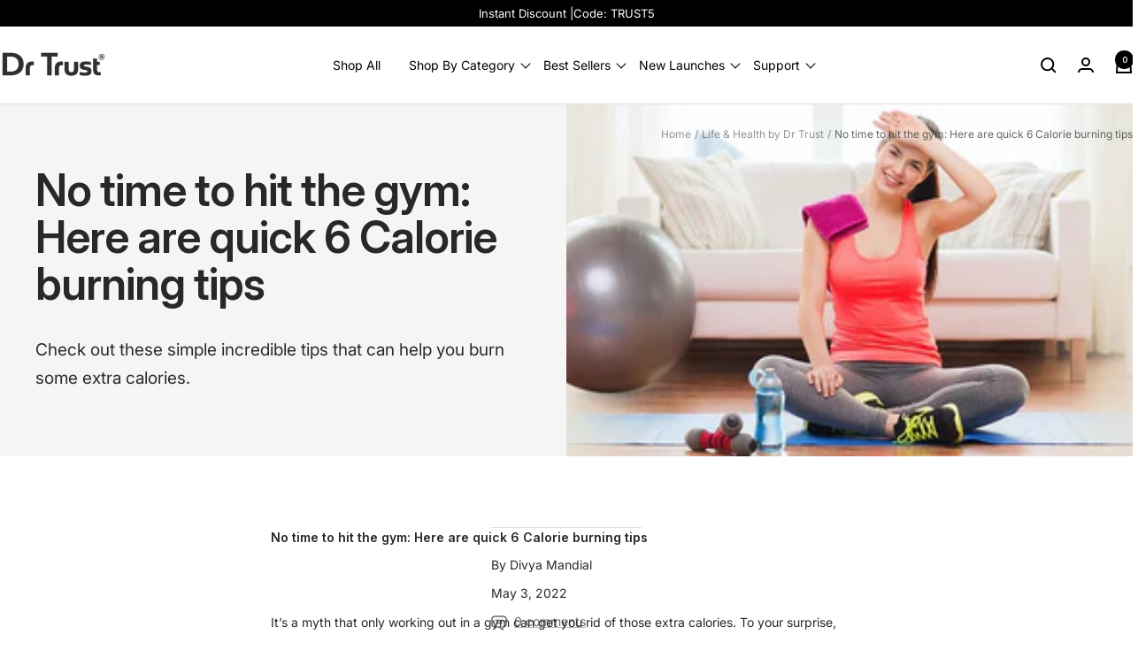

--- FILE ---
content_type: text/html; charset=utf-8
request_url: https://drtrust.in/blogs/life-health-drtrust/no-time-to-hit-the-gym-here-are-quick-6-calorie-burning-tips
body_size: 45000
content:
<!doctype html><html class="no-js" lang="en" dir="ltr">
  <head>
 
<script type="text/javascript">
  // * Theme file for custom changes
  try {
      // * Listening for the event "zecpeThemeScriptLoaded" on the document and executing the code
      window.zecpeCustomCode = function (){
        // * Custom code goes here
      }
  } catch (err) {
      console.log(err)
  }
    // * Adding the touchmove event listener and preventing the propagation if zecpe checkout is initiated
    try {
    document.addEventListener(
      "touchmove",
      (e) => {
        if (window.isZecpeCheckoutInitiated) {
          e.stopPropagation();
          e.stopImmediatePropagation();
        }
      },
      true
    );
  } catch (err) {
    console.log(
      `Error in adding touchmove event listener :: ${err?.message}`
    );
  }
</script>

<script>
  
  window.storeShopifyDomain = "drtrust.myshopify.com";
  window.Shopify = {
    ...window.Shopify,
    shop: storeShopifyDomain,
  };
  window.onload = () => {
    let shopifyObjectDomain = window?.Shopify?.shop;
    if (!window.Shopify.shop || !Shopify.shop.includes("myshopify.com")) {
      window.Shopify = {
        ...window.Shopify,
        shop: shopifyObjectDomain,
      };
    }
  };
  window.triggerSentry = (message) => {
  try {
    message = `[theme-script] :: ${message} :: ${window.location.href}`;
    fetch(`${window.zecpeHostName}/api/utils/sentry`, {
      method: "POST",
      body: JSON.stringify({ message, type: "error", sentry: true }),
      headers: {
        "Content-Type": "application/json",
      },
    });
  } catch (err) {
    console.error(`Zecpe sentry error :: ${err?.message}`);
  }
};
window.zecpeCheckFunctionAndCall = function (func, ...args) {
  try {
    let button = args[0];
    // * Checking if button is a valid HTML element
    if (button instanceof HTMLElement) {
      if (button && button.children) {
        if (Array.from(button.children).length === 2) {
          Array.from(button.children)[0].style.display = "grid";
          Array.from(button.children)[1].style.display = "none";
        }
        button.disabled = true;
        button.style.cursor = "not-allowed";
        // * Re-enabling button after 6 seconds
        setTimeout(() => {
          if (Array.from(button.children).length === 2) {
            Array.from(button.children)[0].style.display = "none";
            Array.from(button.children)[1].style.display = "flex";
          }
          button.removeAttribute("disabled");
          button.style.cursor = "pointer";
        }, 6000);
      }
    }
    if (typeof window[func] === "function") {
      window[func](...args);
    } else {
      let isZecpeThemeScriptLoaded = false;
      let script = document.createElement("script");
      script.type = "text/javascript";
      script.src = "https://cdn.zecpe.com/payModal/themeScript.js";
      script.id = "zecpe-theme-script";
      document.getElementsByTagName("head")[0].appendChild(script);
      // * Wait for 2 seconds, if script is not loaded redirect to /cart/checkout
      setTimeout(() => {
        if (!isZecpeThemeScriptLoaded) {
          window.location.href = "/cart/checkout";
        }
      }, 2000);
      script.onload = function () {
        isZecpeThemeScriptLoaded = true;
        // * Triggering the custom code handler to overrwite the default code
        window.zecpeCustomCode();
        window[func](...args);
      };
    }
  } catch (err) {
    window.triggerSentry(`zecpeCheckFunctionAndCall :: ${err?.message}`);
  }
};
window.ZecpeCheckVariant = (element, formElement = null) => {
  try {
    let addToCartBtn = element.closest("button");
    if (
      addToCartBtn &&
      addToCartBtn.textContent?.trim()?.toLowerCase() === "add to cart" &&
      addToCartBtn.disabled
    ) {
      return;
    }
    let productForm = formElement || element.closest("form");

    if (productForm) {
      let formObject = new Object();
      let formEntries = new FormData(productForm).entries();
      if (formEntries) {
        for (let entry of formEntries) formObject[entry[0]] = entry[1];
      }
      if (!formObject.id) {
        console.log(`Zecpe :: Id not found in form object`);
        return;
      }
      HandleBuyNowZecpe(element, productForm);
      return;
    }
  } catch (err) {
    window.triggerSentry(`ZecpeCheckVariant :: ${err?.message}`);
  }
};


</script>

<script type="text/javascript">
try {
  const buttonInnerHTML = `<div id="lds-ring"><div>&nbsp;</div><div>&nbsp;</div><div>&nbsp;</div><div>&nbsp;</div></div>
              <span class="occ-btn-text" style="display : flex;align-items : center;justify-content : center;">
                { ButtonText }
              </span>`;

  const checkoutButtonElementTypes = ["BUTTON", "A", "INPUT"];
  const checkoutButtonAllowedText = ["checkout", "placeorder"];
  const buyNowButtonAllowedText = ["buynow", "buyitnow"];

  document.addEventListener(
    "click",
    (e) => {
      try {
        let clickTarget = e.target;
        if (typeof clickTarget?.closest === "function") {
          clickTarget = clickTarget.closest(".zecpe-btn");
        }
        if (
          clickTarget?.classList?.contains("zecpe-btn") &&
          clickTarget?.dataset?.function
        ) {
          let checkoutBtn = clickTarget;
          let functionToBeInvoked = checkoutBtn.dataset.function;
          // * Replacing the button innerHTML with buttonInnerHTML
          checkoutBtn.innerHTML = buttonInnerHTML.replace(
            "{ ButtonText }",
            checkoutBtn.innerHTML.trim()
          );
          checkoutBtn.classList.add("zecpe-btn-clicked");

          // * Stopping the event propagation
          e.preventDefault();
          e.stopPropagation();
          e.stopImmediatePropagation();
          if (window.zecpeCheckFunctionAndCall) {
            window.zecpeCheckFunctionAndCall(functionToBeInvoked, checkoutBtn);
          } else {
            window.location.href = "/cart/checkout";
          }
        }
      } catch (err) {
        window.triggerSentry(
          `Error in click event listener :: ${err?.message}`
        );
      }
    },
    true
  );

  window.ZecpeCheckoutEventListenerHandler = (
    checkoutBtn,
    functionToBeInvoked
  ) => {
    try {
      // * If element is Anchor tag, then checking if it has a valid href attribute, if yes return
      if (
        checkoutBtn.nodeName === "A" &&
        checkoutBtn?.href?.length &&
        !checkoutBtn?.href?.includes("checkout")
      ) {
        return;
      }
      // * Checking if button has zecpe-btn class
      if (!checkoutBtn.classList.contains("zecpe-btn")) {
        // * Checking if checkoutBtn is input tag
        if (checkoutBtn.nodeName === "INPUT") {
          // * Changing the checkoutBtn to a button tag
          const newCheckoutBtn = document.createElement("button");
          newCheckoutBtn.innerHTML = checkoutBtn.value;
          // * Apply all styles to the new button
          if (window.getComputedStyle) {
            const styles = window.getComputedStyle(checkoutBtn);
            for (let i = 0; i < styles.length; i++) {
              const style = styles[i];
              newCheckoutBtn.style[style] = styles.getPropertyValue(style);
            }
          }

          // * Assigning the same attributes to the new button
          for (let i = 0; i < checkoutBtn.attributes.length; i++) {
            newCheckoutBtn.setAttribute(
              checkoutBtn.attributes[i].name,
              checkoutBtn.attributes[i].value
            );
          }
          if (checkoutBtn?.parentNode) {
            checkoutBtn.parentNode.insertBefore(newCheckoutBtn, checkoutBtn);
            checkoutBtn.parentNode.removeChild(checkoutBtn);
            checkoutBtn = newCheckoutBtn;
          }
        }
        // * Adding zecpe-btn class to the button
        checkoutBtn.classList.add("zecpe-btn");
        let eventCaptured = false;
        checkoutBtn.type = "button";
        checkoutBtn.setAttribute("data-function", functionToBeInvoked);
      }
    } catch (err) {
      window.triggerSentry(
        `Error in ZecpeCheckoutEventListenerHandler :: ${err?.message}`
      );
    }
  };
  const automateThemeSetup = () => {
    try {
      if (window.zecpeAutomatedThemeSetupDone) return;
      window.zecpeAutomatedThemeSetupDone = true;
      // * Adding mutation observer to handle the case when the checkout button is added dynamically
      // * select the node to observe for mutations (in this case, the body element)
      const targetNode = document.querySelector("body");

      // create a new instance of the MutationObserver
      const observer = new MutationObserver(function (mutationsList) {
        // loop through each mutation that has occurred
        for (let mutation of mutationsList) {
          // check if any nodes have been added
          if (mutation.type === "childList" || mutation.type === "attributes") {
            // * Function to add event listener to the node
            const addEventListener = (node) => {
              // check if the node is a button with textContent "Checkout"
              if (
                checkoutButtonElementTypes.includes(node.nodeName) &&
                (checkoutButtonAllowedText.some((text) =>
                  node.textContent
                    ?.replace(/\s/g, "")
                    ?.toLowerCase()
                    ?.includes(text)
                ) ||
                  checkoutButtonAllowedText.some((text) =>
                    node.value
                      ?.replace(/\s/g, "")
                      ?.toLowerCase()
                      ?.includes(text)
                  ))
              ) {
                // * perform any necessary action
                ZecpeCheckoutEventListenerHandler(node, "handleOcc");
              } else if (
                checkoutButtonElementTypes.includes(node.nodeName) &&
                (buyNowButtonAllowedText.some((text) =>
                  node.textContent
                    ?.replace(/\s/g, "")
                    ?.toLowerCase()
                    ?.includes(text)
                ) ||
                  buyNowButtonAllowedText.some((text) =>
                    node.value
                      ?.replace(/\s/g, "")
                      ?.toLowerCase()
                      ?.includes(text)
                  ))
              ) {
                // * perform any necessary action
                ZecpeCheckoutEventListenerHandler(node, "ZecpeCheckVariant");
              }
            };

            // * Checking if the mutation is of type attributes and the attribute is class
            if (
              mutation.type === "attributes" &&
              mutation.attributeName === "class"
            ) {
              let node = mutation.target;
              // * Checking if the node is a button or anchor tag or input tag
              if (
                node.nodeName === "BUTTON" ||
                node.nodeName === "A" ||
                node.nodeName === "INPUT"
              ) {
                addEventListener(node);
              }
            }

            // loop through each added node
            for (let node of mutation.addedNodes) {
              // * Getting all the buttons and anchor tags from node and checking if the node itself is a button or anchor tag
              if (typeof node?.querySelectorAll !== "function") continue;
              let nodes = node.querySelectorAll("button, a, input");
              if (
                node &&
                (node.nodeName === "BUTTON" ||
                  node.nodeName === "A" ||
                  node.nodeName === "INPUT")
              ) {
                nodes = [node, ...nodes];
              }

              for (let node of nodes) {
                addEventListener(node);
              }
            }
          }
        }
      });

      // * configure the observer to watch for childList mutations and subtree mutations
      const observerConfig = {
        childList: true,
        subtree: true,
        attributes: true,
      };

      // * start observing the target node for mutations
      if (targetNode) {
        observer.observe(targetNode, observerConfig);
      }

      // * Code to get all the buttons that have Checkout text on them
      let checkoutButtons = Array.from(
        document.querySelectorAll("button, a, input")
      ).filter((button) => {
        if (button.nodeName === "INPUT") {
          const buttonText = button.value.replace(/\s/g, "").toLowerCase();
          return checkoutButtonAllowedText.some((text) =>
            buttonText?.includes(text)
          );
        } else {
          const buttonText = button.textContent
            .replace(/\s/g, "")
            .toLowerCase();
          return checkoutButtonAllowedText.some((text) =>
            buttonText?.includes(text)
          );
        }
      });

      if (checkoutButtons.length) {
        checkoutButtons.forEach((checkoutBtn) => {
          ZecpeCheckoutEventListenerHandler(checkoutBtn, "handleOcc");
        });
      }
      let buyNowButtons = Array.from(
        document.querySelectorAll("button, a, input")
      ).filter((button) => {
        // Checking if button is input type
        if (button.nodeName === "INPUT") {
          const buttonText = button.value.replace(/\s/g, "").toLowerCase();
          return buyNowButtonAllowedText.some((text) =>
            buttonText?.includes(text)
          );
        } else {
          const buttonText = button.textContent
            .replace(/\s/g, "")
            .toLowerCase();
          return buyNowButtonAllowedText.some((text) =>
            buttonText?.includes(text)
          );
        }
      });
      if (buyNowButtons.length) {
        buyNowButtons.forEach((buyNowBtn) => {
          ZecpeCheckoutEventListenerHandler(buyNowBtn, "ZecpeCheckVariant");
        });
      }
    } catch (err) {
      window.triggerSentry(`Error in automateThemeSetup :: ${err?.message}`);
    }
  };
  window.addEventListener("DOMContentLoaded", automateThemeSetup);
  // window.addEventListener("load", automateThemeSetup);
} catch (err) {
  window.triggerSentry(
    `Error in doing automated theme setup :: ${err?.message}`
  );
}
</script>

<script async type="text/javascript">
    let themeScriptLoaded = false;
     // * Define a function to load the script with retries
  function loadScriptWithRetries(url, retries) {
    // * Checking if script is already loaded or retries are over
    if(retries <=0 || themeScriptLoaded) return;
    // * Creating a new script element
    let script = document.createElement('script');
    script.type = 'text/javascript';
    script.src = url;
    script.id = "zecpe-theme-script";
    script.async = true;
    script.onload = function() {
      // * Script loaded successfully
      themeScriptLoaded = true;
      // * Triggering the custom code handler to overrwite the default code
       window.zecpeCustomCode();
    };

    // * Append the script to the document head
    document.head.appendChild(script);

    // * Retrying after 2 seconds
    setTimeout(function() {
      loadScriptWithRetries(url, retries - 1);
    }, 2000);
  }
  // * Call the loadScriptWithRetries function with the script URL and retries count
  loadScriptWithRetries('https://cdn.zecpe.com/payModal/themeScript.js', 3);
</script>

<style>
  #occ-payment-loader {
    width: 40px;
    height: 40px;
    margin: auto !important;
    color: #000 !important;
    background: linear-gradient(currentColor 0 0), linear-gradient(currentColor 0 0), linear-gradient(currentColor 0 0), linear-gradient(currentColor 0 0);
    background-size: 21px 21px;
    background-repeat: no-repeat;
    animation: sh5 1.5s infinite cubic-bezier(0.3, 1, 0, 1);
  }
  @keyframes sh5 {
    0% {
      background-position: 0 0, 100% 0, 100% 100%, 0 100%;
    }
    33% {
      background-position: 0 0, 100% 0, 100% 100%, 0 100%;
      width: 60px;
      height: 60px;
    }
    66% {
      background-position: 100% 0, 100% 100%, 0 100%, 0 0;
      width: 60px;
      height: 60px;
    }
    100% {
      background-position: 100% 0, 100% 100%, 0 100%, 0 0;
    }
  }

  #occ-payment-loader-container {
    min-height: 60px;
    height: 60px;
    display: grid;
    place-items: center;
  }
  .zecpe-btn-clicked::after, .zecpe-btn-clicked::before {
    content : "" !important;
  }
  #zecpe-overlay {
    display: grid;
    position: fixed;
    top: 0;
    place-items: center;
    left: 0;
    z-index: 99999999999999;
    justify-content: center;
    align-items: center;
    width: 100vw;
    height: 100vh;
    background: #fff;
  }

  #zecpe-btn-text {
    line-height: 18px;
    text-align: left;
  }

  #zecpe-btn-header {
    font-weight: 600;
  }
  #zecpe-btn-desc {
    font-weight: 600;
    font-size: 11px;
  }
  #zecpe-arrow-icon {
    display: inline
  }

  .zecpe-buy-now {
    background: #000;
    width: 100%;
    font-weight: 700;
    text-transform: uppercase;
    letter-spacing: 0.3em;
    font-size: 13px;
    font-family: Montserrat, sans-serif;
    color: #fff;
    height: 46px;
    max-height: 46px;
    position: relative;
  }
  #lds-ring {
    display: none;
    position : relative;
    width: 100%;
    height: 30px;
    place-items: center;
    text-align: center;
    max-height: 100%;
  }
  #lds-ring div {
    box-sizing: border-box;
    display: block;
    width: 24px;
    position : absolute;
    height: 24px;
    margin: 3px;
    border: 3px solid #fff;
    border-radius: 50%;
    animation: lds-ring 1.2s cubic-bezier(0.5, 0, 0.5, 1) infinite;
    border-color: #fff transparent transparent transparent;
  }
  #lds-ring div:nth-child(1) {
    animation-delay: -0.45s;
  }
  #lds-ring div:nth-child(2) {
    animation-delay: -0.3s;
  }
  #lds-ring div:nth-child(3) {
    animation-delay: -0.15s;
  }
  @keyframes lds-ring {
    0% {
      transform: rotate(0deg);
    }
    100% {
      transform: rotate(360deg);
    }
  }
  @media only screen and (max-width: 768px) {
    .zecpe-buy-now {
      font-size: 11px;
    }
    #zecpe-btn-header {
      font-size: 14px
    }
    #zecpe-arrow-icon {
      display: none
    }
    #zecpe-btn-text {
      font-size: 14px;
    }
    #zecpe-btn-desc {
      font-size: 7px;
    }
  }
</style>


    <script type="text/javascript">
    (function(c,l,a,r,i,t,y){
        c[a]=c[a]||function(){(c[a].q=c[a].q||[]).push(arguments)};
        t=l.createElement(r);t.async=1;t.src="https://www.clarity.ms/tag/"+i;
        y=l.getElementsByTagName(r)[0];y.parentNode.insertBefore(t,y);
    })(window, document, "clarity", "script", "nigyoyd35l");
    </script>


    <meta charset="utf-8">
    <meta name="viewport" content="width=device-width, initial-scale=1.0, height=device-height, minimum-scale=1.0, maximum-scale=1.0">
    <meta name="theme-color" content="#ffffff">

    <title>No time to hit the gym: Here are quick 6 Calorie burning tips</title><meta name="description" content="No time to hit the gym: Here are quick 6 Calorie burning tips   It’s a myth that only working out in a gym can get you rid of those extra calories. To your surprise, even the smallest effort at home or the workplace can make a huge difference. If you don’t have time or access to a gym, check out these simple incredible"><link rel="canonical" href="https://drtrust.in/blogs/life-health-drtrust/no-time-to-hit-the-gym-here-are-quick-6-calorie-burning-tips"><link rel="shortcut icon" href="//drtrust.in/cdn/shop/files/Copy_of_LTD_1_a5890197-20f5-4589-81ce-8fdaac7ad001.png?v=1760426922&width=96" type="image/png"><link rel="preconnect" href="https://cdn.shopify.com">
    <link rel="dns-prefetch" href="https://productreviews.shopifycdn.com">
    <link rel="dns-prefetch" href="https://www.google-analytics.com"><link rel="preconnect" href="https://fonts.shopifycdn.com" crossorigin><link rel="preload" as="style" href="//drtrust.in/cdn/shop/t/73/assets/theme.css?v=128474107490950705461761551134">
    <link rel="preload" as="script" href="//drtrust.in/cdn/shop/t/73/assets/vendor.min.js?v=22235937459000602331759145278">
    <link rel="preload" as="script" href="//drtrust.in/cdn/shop/t/73/assets/theme.js?v=13336148083894211201760682920"><meta property="og:type" content="article">
  <meta property="og:title" content="No time to hit the gym: Here are quick 6 Calorie burning tips"><meta property="og:image" content="http://drtrust.in/cdn/shop/articles/no-time-to-hit-the-gym-here-are-quick-6-calorie-burning-tips-5798057.jpg?v=1769255194&width=1024">
  <meta property="og:image:secure_url" content="https://drtrust.in/cdn/shop/articles/no-time-to-hit-the-gym-here-are-quick-6-calorie-burning-tips-5798057.jpg?v=1769255194&width=1024">
  <meta property="og:image:width" content="1420">
  <meta property="og:image:height" content="374"><meta property="og:description" content="No time to hit the gym: Here are quick 6 Calorie burning tips   It’s a myth that only working out in a gym can get you rid of those extra calories. To your surprise, even the smallest effort at home or the workplace can make a huge difference. If you don’t have time or access to a gym, check out these simple incredible"><meta property="og:url" content="https://drtrust.in/blogs/life-health-drtrust/no-time-to-hit-the-gym-here-are-quick-6-calorie-burning-tips">
<meta property="og:site_name" content="Dr Trust"><meta name="twitter:card" content="summary"><meta name="twitter:title" content="No time to hit the gym: Here are quick 6 Calorie burning tips">
  <meta name="twitter:description" content="Check out these simple incredible tips that can help you burn some extra calories."><meta name="twitter:image" content="https://drtrust.in/cdn/shop/articles/no-time-to-hit-the-gym-here-are-quick-6-calorie-burning-tips-5798057.jpg?v=1769255194&width=1200">
  <meta name="twitter:image:alt" content="No time to hit the gym: Here are quick 6 Calorie burning tips - Dr Trust">
    <script type="application/ld+json">{"@context":"http:\/\/schema.org\/","@id":"\/blogs\/life-health-drtrust\/no-time-to-hit-the-gym-here-are-quick-6-calorie-burning-tips#article","@type":"Article","mainEntityOfPage":{"@type":"WebPage","@id":"https:\/\/drtrust.in\/blogs\/life-health-drtrust\/no-time-to-hit-the-gym-here-are-quick-6-calorie-burning-tips"},"articleBody":"No time to hit the gym: Here are quick 6 Calorie burning tips\n \nIt’s a myth that only working out in a gym can get you rid of those extra calories. To your surprise, even the smallest effort at home or the workplace can make a huge difference. If you don’t have time or access to a gym, check out these simple incredible tips that can help you burn some extra calories.\n\nHow about kicking off calories while watching TV?\n\n \nWhile enjoying watching TV on your bed and laying on your back, you can follow these simple exercises any time to kick off some Calories: \n\nHip Raises \nLeg Raises\nBridges \nLeg Circles\nSit and Twist \nOblique Twists\nKnees to Chest \nSide Leg Lifts \nAir Cycling\n\n \n\nHave you ever thought that kitchen could be your workout place?\n\n \nEspecially for homemakers with a busy schedule, it is a task to take some time off for a workout. On average, it takes one and a half hours to prepare all 3 meals (breakfast, lunch, and dinner) in a day. So you can perform the following exercises simultaneously in between the time you get during the preparation of your meals:\n\nSquatting\nCalf raising\nLunges\nWall sits\nCountertop pushups\n\n \n\nA straight good sitting posture\n\n \nSitting at the workplace is unavoidable but improving the posture and sitting straight will keep the muscles of the upper body, back, and shoulder engaged and help burn those extra calories because the body is making an extra effort to maintain that posture. \n \nAdditionally, it is good for the digestive tract, prevents as well as relieves backache, cervical pain, and related issues.\n \n\nMotivational time marker water bottles instead of a normal water bottle\n\nIncrease your daily water intake with trending motivational time marker water bottles (3 liters for men and 2 liters for women is recommended on an average) and reduce your calorie intake. \nFor sustainable weight loss, having two cups of water before meals will enhance weight loss in combination with a hypocaloric diet.1\n \nPreferably switch to detox liquids infused with ginger, lemon, and mint to boost your calorie-burning process.\n \n\nGet Fidgety\n\n \nTapping your foot, tapping fingers on a table, shaking your leg, and blinking your eye might be irritating to the next person but an effective Calorie losing process for your body. It is categorized under No exercise activity thermogenesis (NEAT), which is a significant part of the daily energy expenditure process. \n \nFidgeting feet can burn up to 129 Calories while a fidgeting hand can burn up to 93 Calories in an hour. It might be interesting to know that fidgeting in combination with walking and standing can burn up to 2000 Cal.2 \n \nTherefore, the uncontrolled movements of limbs are beneficial from that perspective. \n \n\nChew gum\n\n \nChewing gum has been proven to burn approx. 50 calories in a day, simultaneously control cravings and limit extra Calorie intake.3 \n \nSugar-free chewing gum with non-caloric sweetener over a regular chewing gum can reduce 10 extra Calories while maintaining oral health. \n \nCount the  exercise Time, Steps, Distance, Speed, burned calories on your smart phone with Dr Trust USA Healthpal Smart Watch Fitness Tracker 8002\n \n \nReferences\n\nDennis, E. A., Dengo, A. L., Comber, D. L., Flack, K. D., Savla, J., Davy, K. P., \u0026amp; Davy, B. M. (2010). Water consumption increases weight loss during a hypocaloric diet intervention in middle-aged and older adults. Obesity (Silver Spring, Md.), 18(2), 300–307. https:\/\/doi.org\/10.1038\/oby.2009.235\n\nVillablanca, P. A., Alegria, J. R., Mookadam, F., Holmes, D. R., Jr, Wright, R. S., \u0026amp; Levine, J. A. (2015). Nonexercise activity thermogenesis in obesity management. Mayo Clinic proceedings, 90(4), 509–519.\n\nhttps:\/\/doi.org\/10.1016\/j.mayocp.2015.02.001\n\nPark, E., Edirisinghe, I., Inui, T., Kergoat, S., Kelley, M., \u0026amp; Burton-Freeman, B. (2016). Short-term effects of chewing gum on satiety and afternoon snack intake in healthy weight and obese women. Physiology \u0026amp; behavior, 159, 64–71. https:\/\/doi.org\/10.1016\/j.physbeh.2016.03.002\n\n\n \n \n ","headline":"No time to hit the gym: Here are quick 6 Calorie burning tips","description":"Check out these simple incredible tips that can help you burn some extra calories.","image":"https:\/\/drtrust.in\/cdn\/shop\/articles\/no-time-to-hit-the-gym-here-are-quick-6-calorie-burning-tips-5798057.jpg?v=1769255194\u0026width=1920","datePublished":"2022-04-23T17:42:34+05:30","dateModified":"2022-05-03T00:00:01+05:30","author":{"@type":"Person","name":"Divya Mandial"},"publisher":{"@type":"Organization","name":"Dr Trust"}}</script><script type="application/ld+json">
  {
    "@context": "https://schema.org",
    "@type": "BreadcrumbList",
    "itemListElement": [{
        "@type": "ListItem",
        "position": 1,
        "name": "Home",
        "item": "https://drtrust.in"
      },{
            "@type": "ListItem",
            "position": 2,
            "name": "Life \u0026 Health by Dr Trust",
            "item": "https://drtrust.in/blogs/life-health-drtrust"
          }, {
            "@type": "ListItem",
            "position": 3,
            "name": "Life \u0026 Health by Dr Trust",
            "item": "https://drtrust.in/blogs/life-health-drtrust/no-time-to-hit-the-gym-here-are-quick-6-calorie-burning-tips"
          }]
  }
</script>
    <link rel="preload" href="//drtrust.in/cdn/fonts/inter/inter_n6.771af0474a71b3797eb38f3487d6fb79d43b6877.woff2" as="font" type="font/woff2" crossorigin><link rel="preload" href="//drtrust.in/cdn/fonts/inter/inter_n4.b2a3f24c19b4de56e8871f609e73ca7f6d2e2bb9.woff2" as="font" type="font/woff2" crossorigin><style>
  /* Typography (heading) */
  @font-face {
  font-family: Inter;
  font-weight: 600;
  font-style: normal;
  font-display: swap;
  src: url("//drtrust.in/cdn/fonts/inter/inter_n6.771af0474a71b3797eb38f3487d6fb79d43b6877.woff2") format("woff2"),
       url("//drtrust.in/cdn/fonts/inter/inter_n6.88c903d8f9e157d48b73b7777d0642925bcecde7.woff") format("woff");
}

@font-face {
  font-family: Inter;
  font-weight: 600;
  font-style: italic;
  font-display: swap;
  src: url("//drtrust.in/cdn/fonts/inter/inter_i6.3bbe0fe1c7ee4f282f9c2e296f3e4401a48cbe19.woff2") format("woff2"),
       url("//drtrust.in/cdn/fonts/inter/inter_i6.8bea21f57a10d5416ddf685e2c91682ec237876d.woff") format("woff");
}

/* Typography (body) */
  @font-face {
  font-family: Inter;
  font-weight: 400;
  font-style: normal;
  font-display: swap;
  src: url("//drtrust.in/cdn/fonts/inter/inter_n4.b2a3f24c19b4de56e8871f609e73ca7f6d2e2bb9.woff2") format("woff2"),
       url("//drtrust.in/cdn/fonts/inter/inter_n4.af8052d517e0c9ffac7b814872cecc27ae1fa132.woff") format("woff");
}

@font-face {
  font-family: Inter;
  font-weight: 400;
  font-style: italic;
  font-display: swap;
  src: url("//drtrust.in/cdn/fonts/inter/inter_i4.feae1981dda792ab80d117249d9c7e0f1017e5b3.woff2") format("woff2"),
       url("//drtrust.in/cdn/fonts/inter/inter_i4.62773b7113d5e5f02c71486623cf828884c85c6e.woff") format("woff");
}

@font-face {
  font-family: Inter;
  font-weight: 600;
  font-style: normal;
  font-display: swap;
  src: url("//drtrust.in/cdn/fonts/inter/inter_n6.771af0474a71b3797eb38f3487d6fb79d43b6877.woff2") format("woff2"),
       url("//drtrust.in/cdn/fonts/inter/inter_n6.88c903d8f9e157d48b73b7777d0642925bcecde7.woff") format("woff");
}

@font-face {
  font-family: Inter;
  font-weight: 600;
  font-style: italic;
  font-display: swap;
  src: url("//drtrust.in/cdn/fonts/inter/inter_i6.3bbe0fe1c7ee4f282f9c2e296f3e4401a48cbe19.woff2") format("woff2"),
       url("//drtrust.in/cdn/fonts/inter/inter_i6.8bea21f57a10d5416ddf685e2c91682ec237876d.woff") format("woff");
}

:root {--heading-color: 40, 40, 40;
    --text-color: 40, 40, 40;
    --background: 255, 255, 255;
    --secondary-background: 245, 245, 245;
    --border-color: 223, 223, 223;
    --border-color-darker: 169, 169, 169;
    --success-color: 46, 158, 123;
    --success-background: 213, 236, 229;
    --error-color: 222, 42, 42;
    --error-background: 253, 240, 240;
    --primary-button-background: 40, 40, 40;
    --primary-button-text-color: 255, 255, 255;
    --secondary-button-background: 243, 255, 52;
    --secondary-button-text-color: 40, 40, 40;
    --product-star-rating: 246, 164, 41;
    --product-on-sale-accent: 222, 42, 42;
    --product-sold-out-accent: 111, 113, 155;
    --product-custom-label-background: 64, 93, 230;
    --product-custom-label-text-color: 255, 255, 255;
    --product-custom-label-2-background: 243, 255, 52;
    --product-custom-label-2-text-color: 0, 0, 0;
    --product-low-stock-text-color: 222, 42, 42;
    --product-in-stock-text-color: 46, 158, 123;
    --loading-bar-background: 40, 40, 40;

    /* We duplicate some "base" colors as root colors, which is useful to use on drawer elements or popover without. Those should not be overridden to avoid issues */
    --root-heading-color: 40, 40, 40;
    --root-text-color: 40, 40, 40;
    --root-background: 255, 255, 255;
    --root-border-color: 223, 223, 223;
    --root-primary-button-background: 40, 40, 40;
    --root-primary-button-text-color: 255, 255, 255;

    --base-font-size: 14px;
    --heading-font-family: Inter, sans-serif;
    --heading-font-weight: 600;
    --heading-font-style: normal;
    --heading-text-transform: normal;
    --text-font-family: Inter, sans-serif;
    --text-font-weight: 400;
    --text-font-style: normal;
    --text-font-bold-weight: 600;

    /* Typography (font size) */
    --heading-xxsmall-font-size: 10px;
    --heading-xsmall-font-size: 10px;
    --heading-small-font-size: 11px;
    --heading-large-font-size: 32px;
    --heading-h1-font-size: 32px;
    --heading-h2-font-size: 24px;
    --heading-h3-font-size: 24px;
    --heading-h4-font-size: 22px;
    --heading-h5-font-size: 18px;
    --heading-h6-font-size: 16px;

    /* Control the look and feel of the theme by changing radius of various elements */
    --button-border-radius: 0px;
    --block-border-radius: 0px;
    --block-border-radius-reduced: 0px;
    --color-swatch-border-radius: 100%;

    /* Button size */
    --button-height: 42px;
    --button-small-height: 40px;

    /* Form related */
    --form-input-field-height: 48px;
    --form-input-gap: 16px;
    --form-submit-margin: 24px;

    /* Product listing related variables */
    --product-list-block-spacing: 32px;

    /* Video related */
    --play-button-background: 255, 255, 255;
    --play-button-arrow: 40, 40, 40;

    /* RTL support */
    --transform-logical-flip: 1;
    --transform-origin-start: left;
    --transform-origin-end: right;

    /* Other */
    --zoom-cursor-svg-url: url(//drtrust.in/cdn/shop/t/73/assets/zoom-cursor.svg?v=39908859784506347231759145278);
    --arrow-right-svg-url: url(//drtrust.in/cdn/shop/t/73/assets/arrow-right.svg?v=40046868119262634591759145278);
    --arrow-left-svg-url: url(//drtrust.in/cdn/shop/t/73/assets/arrow-left.svg?v=158856395986752206651759145278);

    /* Some useful variables that we can reuse in our CSS. Some explanation are needed for some of them:
       - container-max-width-minus-gutters: represents the container max width without the edge gutters
       - container-outer-width: considering the screen width, represent all the space outside the container
       - container-outer-margin: same as container-outer-width but get set to 0 inside a container
       - container-inner-width: the effective space inside the container (minus gutters)
       - grid-column-width: represents the width of a single column of the grid
       - vertical-breather: this is a variable that defines the global "spacing" between sections, and inside the section
                            to create some "breath" and minimum spacing
     */
    --container-max-width: 1300px;
    --container-gutter: 24px;
    --container-max-width-minus-gutters: calc(var(--container-max-width) - (var(--container-gutter)) * 2);
    --container-outer-width: max(calc((100vw - var(--container-max-width-minus-gutters)) / 2), var(--container-gutter));
    --container-outer-margin: var(--container-outer-width);
    --container-inner-width: calc(100vw - var(--container-outer-width) * 2);

    --grid-column-count: 10;
    --grid-gap: 24px;
    --grid-column-width: calc((100vw - var(--container-outer-width) * 2 - var(--grid-gap) * (var(--grid-column-count) - 1)) / var(--grid-column-count));

    --vertical-breather: 48px;
    --vertical-breather-tight: 48px;

    /* Shopify related variables */
    --payment-terms-background-color: #ffffff;
  }

  @media screen and (min-width: 741px) {
    :root {
      --container-gutter: 40px;
      --grid-column-count: 20;
      --vertical-breather: 64px;
      --vertical-breather-tight: 64px;

      /* Typography (font size) */
      --heading-xsmall-font-size: 11px;
      --heading-small-font-size: 12px;
      --heading-large-font-size: 48px;
      --heading-h1-font-size: 48px;
      --heading-h2-font-size: 36px;
      --heading-h3-font-size: 30px;
      --heading-h4-font-size: 22px;
      --heading-h5-font-size: 18px;
      --heading-h6-font-size: 16px;

      /* Form related */
      --form-input-field-height: 52px;
      --form-submit-margin: 32px;

      /* Button size */
      --button-height: 52px;
      --button-small-height: 44px;
    }
  }

  @media screen and (min-width: 1200px) {
    :root {
      --vertical-breather: 80px;
      --vertical-breather-tight: 64px;
      --product-list-block-spacing: 48px;

      /* Typography */
      --heading-large-font-size: 58px;
      --heading-h1-font-size: 50px;
      --heading-h2-font-size: 44px;
      --heading-h3-font-size: 32px;
      --heading-h4-font-size: 26px;
      --heading-h5-font-size: 22px;
      --heading-h6-font-size: 16px;
    }
  }

  @media screen and (min-width: 1600px) {
    :root {
      --vertical-breather: 90px;
      --vertical-breather-tight: 64px;
    }
  }
</style>
    <script>
  // This allows to expose several variables to the global scope, to be used in scripts
  window.themeVariables = {
    settings: {
      direction: "ltr",
      pageType: "article",
      cartCount: 0,
      moneyFormat: "₹{{amount}}",
      moneyWithCurrencyFormat: "₹{{amount}}",
      showVendor: false,
      discountMode: "percentage",
      currencyCodeEnabled: false,
      cartType: "drawer",
      cartCurrency: "INR",
      mobileZoomFactor: 2.5,
      price_threshhold1: 1299,
      free_item1: {"id":7041890222126,"title":"Dr Trust USA Epsomax Pain Relief Body Wash (100ml) [Free Gift]","handle":"dr-trust-usa-epsomax-pain-relief-body-wash-with-epsom-salt-100ml-1401","description":"\u003cp\u003e\u003ciframe title=\"YouTube video player\" src=\"https:\/\/www.youtube.com\/embed\/tkFgMaXpFe8\" height=\"315\" width=\"560\" allowfullscreen=\"\" allow=\"accelerometer; autoplay; clipboard-write; encrypted-media; gyroscope; picture-in-picture; web-share\" frameborder=\"0\"\u003e\u003c\/iframe\u003e\u003c\/p\u003e\n\u003cp\u003e\u003cstrong\u003eIn The Box:\u003c\/strong\u003e 1 Bottle (100ml)\u003c\/p\u003e\n\u003cp\u003e\u003cstrong\u003e\u003cb\u003eFull Body Aches \u0026amp; Pains Relief Wash\u003c\/b\u003e\u003c\/strong\u003e\u003c\/p\u003e\n\u003cp\u003eDr Trust EpsoMAX is made with pure Epsom Salt (Magnesium Sulfate) that helps to relieve sore muscles, reduce inflammation, ease soreness, improve circulation and detoxify the skin and body. When dissolved in warm bathing water, it soaks away all kinds of aches and inflammation before and after exercise and a hard-working day.\u003c\/p\u003e\n\u003cp\u003e\u003cstrong\u003e\u003cb\u003eFormulated with Pure Epsom Salt\u003c\/b\u003e\u003c\/strong\u003e\u003c\/p\u003e\n\u003cp\u003eEpsom salt (key ingredient), the key ingredient is a magnesium sulfate compound that breaks down into magnesium and sulfate when placed in water. Both these minerals get absorbed into muscles through the skin when you soak in or take bath. This body wash may help reduce swelling and pain from various reasons like arthritis and fibromyalgia.\u003c\/p\u003e\n\u003cp\u003e\u003cstrong\u003e\u003cb\u003eNutrient-rich Blend \u003c\/b\u003e\u003c\/strong\u003e\u003c\/p\u003e\n\u003cp\u003eScientifically proven formula is enriched with lavender, olive oil, Aloe vera, and many other natural ingredients to encourage relaxation of body and mind for total rejuvenation. It washes away soreness, aches \u0026amp; pains. While regular use can help keep you active by making your muscles relaxed and skin hydrated.\u003c\/p\u003e\n\u003cp\u003e\u003cstrong\u003e\u003cb\u003eDermatologist Tested \u003c\/b\u003e\u003c\/strong\u003e\u003c\/p\u003e\n\u003cp\u003eOur dermatologically tested Epsom salt full body wash formula is chemical, dye, paraben and any other harmful ingredient free. It is safe for all skin types and makes you ready to better face your day. Store it in a cool and dry place for long-time use.\u003c\/p\u003e\n\u003cp\u003e\u003cstrong\u003e\u003cb\u003eEasy To Use Packing\u003c\/b\u003e\u003c\/strong\u003e\u003c\/p\u003e\n\u003cp\u003eIt is packed in a 300 ml bottle with an easy pump dispenser. Apply a small amount of body wash to your hands, or sponge and massage gently all over your body for ultra-moisture and total rejuvenation. Or, add a few drops of Epsomax in the bathtub filled with warm water and soak for 10-15 min for effective results.\u003c\/p\u003e\n\u003cp\u003eAre you ready to revamp your washing routine? Choose Dr Trust EpsoMAX Body to wash and you won’t be disappointed as it comes with the goodness of Epsom salt (the main ingredient) and other natural ingredients.  Enriched with pure Epsom salt, Lavender, Olive Oil, and Aloe vera to give you a soothing bath experience. Epsom salt bath promotes speedy recovery of muscle aches and soreness. Olive oil and aloe vera improve skin tone and retain the hydration levels of the body. While the aroma of lavender act as a natural remedy to improve sleep quality. It is the right pick for all those suffering from body soreness and pain after a hard day and workout. It is dermatologically tested, mineral oil-free, silicon-free, paraben-free, alcohol-free, color-free, cruelty-free, phthalates-free, natural \u0026amp; vegan for safe use. With regular use, you can rest easy knowing that this wash will treat all your body pain and help to prevent future ones.  Also, you need not worry about the wash drying out your skin as it is packed with hydrating and exfoliating ingredients including olive oil, Aloe vera, and many others.  \u003c\/p\u003e\n\u003cul\u003e\n\u003cli\u003eQuick muscle pain \u0026amp; aches relief\u003c\/li\u003e\n\u003cli\u003eSuper-powered formula enriched with pure Epsom Salt\u003c\/li\u003e\n\u003cli\u003eEase pain \u0026amp; relieve inflammation\u003c\/li\u003e\n\u003cli\u003ePerfect for all skin types\u003c\/li\u003e\n\u003cli\u003eDermatologically Tested\u003c\/li\u003e\n\u003cli\u003eComes in a 300 ml bottle\u003c\/li\u003e\n\u003cli\u003eLeaves your skin clean, soft \u0026amp; glowing\u003c\/li\u003e\n\u003c\/ul\u003e\n\u003c!----\u003e","published_at":"2025-11-24T17:31:53+05:30","created_at":"2024-05-31T10:03:16+05:30","vendor":"Dr Trust USA","type":"free_gift","tags":["_free_product: Free","_gift: Gift","Out of stock"],"price":100,"price_min":100,"price_max":100,"available":true,"price_varies":false,"compare_at_price":49900,"compare_at_price_min":49900,"compare_at_price_max":49900,"compare_at_price_varies":false,"variants":[{"id":40913206673454,"title":"Default Title","option1":"Default Title","option2":null,"option3":null,"sku":"BC00002","requires_shipping":true,"taxable":true,"featured_image":null,"available":true,"name":"Dr Trust USA Epsomax Pain Relief Body Wash (100ml) [Free Gift]","public_title":null,"options":["Default Title"],"price":100,"weight":0,"compare_at_price":49900,"inventory_quantity":-18408,"inventory_management":null,"inventory_policy":"deny","barcode":"","requires_selling_plan":false,"selling_plan_allocations":[]}],"images":["\/\/drtrust.in\/cdn\/shop\/files\/dr-trust-usa-epsomax-pain-relief-body-wash-100ml-free-gift-3924981.jpg?v=1769255526"],"featured_image":"\/\/drtrust.in\/cdn\/shop\/files\/dr-trust-usa-epsomax-pain-relief-body-wash-100ml-free-gift-3924981.jpg?v=1769255526","options":["Title"],"media":[{"alt":"Dr Trust USA Epsomax Pain Relief Body Wash (100ml) [Free Gift]","id":23562143334446,"position":1,"preview_image":{"aspect_ratio":1.0,"height":1200,"width":1200,"src":"\/\/drtrust.in\/cdn\/shop\/files\/dr-trust-usa-epsomax-pain-relief-body-wash-100ml-free-gift-3924981.jpg?v=1769255526"},"aspect_ratio":1.0,"height":1200,"media_type":"image","src":"\/\/drtrust.in\/cdn\/shop\/files\/dr-trust-usa-epsomax-pain-relief-body-wash-100ml-free-gift-3924981.jpg?v=1769255526","width":1200},{"alt":null,"id":24576351010862,"position":2,"preview_image":{"aspect_ratio":1.333,"height":360,"width":480,"src":"\/\/drtrust.in\/cdn\/shop\/files\/preview_images\/hqdefault_e5d28f49-31e3-478b-84c0-756491276ec6.jpg?v=1759145308"},"aspect_ratio":1.77,"external_id":"tkFgMaXpFe8","host":"youtube","media_type":"external_video"}],"requires_selling_plan":false,"selling_plan_groups":[],"content":"\u003cp\u003e\u003ciframe title=\"YouTube video player\" src=\"https:\/\/www.youtube.com\/embed\/tkFgMaXpFe8\" height=\"315\" width=\"560\" allowfullscreen=\"\" allow=\"accelerometer; autoplay; clipboard-write; encrypted-media; gyroscope; picture-in-picture; web-share\" frameborder=\"0\"\u003e\u003c\/iframe\u003e\u003c\/p\u003e\n\u003cp\u003e\u003cstrong\u003eIn The Box:\u003c\/strong\u003e 1 Bottle (100ml)\u003c\/p\u003e\n\u003cp\u003e\u003cstrong\u003e\u003cb\u003eFull Body Aches \u0026amp; Pains Relief Wash\u003c\/b\u003e\u003c\/strong\u003e\u003c\/p\u003e\n\u003cp\u003eDr Trust EpsoMAX is made with pure Epsom Salt (Magnesium Sulfate) that helps to relieve sore muscles, reduce inflammation, ease soreness, improve circulation and detoxify the skin and body. When dissolved in warm bathing water, it soaks away all kinds of aches and inflammation before and after exercise and a hard-working day.\u003c\/p\u003e\n\u003cp\u003e\u003cstrong\u003e\u003cb\u003eFormulated with Pure Epsom Salt\u003c\/b\u003e\u003c\/strong\u003e\u003c\/p\u003e\n\u003cp\u003eEpsom salt (key ingredient), the key ingredient is a magnesium sulfate compound that breaks down into magnesium and sulfate when placed in water. Both these minerals get absorbed into muscles through the skin when you soak in or take bath. This body wash may help reduce swelling and pain from various reasons like arthritis and fibromyalgia.\u003c\/p\u003e\n\u003cp\u003e\u003cstrong\u003e\u003cb\u003eNutrient-rich Blend \u003c\/b\u003e\u003c\/strong\u003e\u003c\/p\u003e\n\u003cp\u003eScientifically proven formula is enriched with lavender, olive oil, Aloe vera, and many other natural ingredients to encourage relaxation of body and mind for total rejuvenation. It washes away soreness, aches \u0026amp; pains. While regular use can help keep you active by making your muscles relaxed and skin hydrated.\u003c\/p\u003e\n\u003cp\u003e\u003cstrong\u003e\u003cb\u003eDermatologist Tested \u003c\/b\u003e\u003c\/strong\u003e\u003c\/p\u003e\n\u003cp\u003eOur dermatologically tested Epsom salt full body wash formula is chemical, dye, paraben and any other harmful ingredient free. It is safe for all skin types and makes you ready to better face your day. Store it in a cool and dry place for long-time use.\u003c\/p\u003e\n\u003cp\u003e\u003cstrong\u003e\u003cb\u003eEasy To Use Packing\u003c\/b\u003e\u003c\/strong\u003e\u003c\/p\u003e\n\u003cp\u003eIt is packed in a 300 ml bottle with an easy pump dispenser. Apply a small amount of body wash to your hands, or sponge and massage gently all over your body for ultra-moisture and total rejuvenation. Or, add a few drops of Epsomax in the bathtub filled with warm water and soak for 10-15 min for effective results.\u003c\/p\u003e\n\u003cp\u003eAre you ready to revamp your washing routine? Choose Dr Trust EpsoMAX Body to wash and you won’t be disappointed as it comes with the goodness of Epsom salt (the main ingredient) and other natural ingredients.  Enriched with pure Epsom salt, Lavender, Olive Oil, and Aloe vera to give you a soothing bath experience. Epsom salt bath promotes speedy recovery of muscle aches and soreness. Olive oil and aloe vera improve skin tone and retain the hydration levels of the body. While the aroma of lavender act as a natural remedy to improve sleep quality. It is the right pick for all those suffering from body soreness and pain after a hard day and workout. It is dermatologically tested, mineral oil-free, silicon-free, paraben-free, alcohol-free, color-free, cruelty-free, phthalates-free, natural \u0026amp; vegan for safe use. With regular use, you can rest easy knowing that this wash will treat all your body pain and help to prevent future ones.  Also, you need not worry about the wash drying out your skin as it is packed with hydrating and exfoliating ingredients including olive oil, Aloe vera, and many others.  \u003c\/p\u003e\n\u003cul\u003e\n\u003cli\u003eQuick muscle pain \u0026amp; aches relief\u003c\/li\u003e\n\u003cli\u003eSuper-powered formula enriched with pure Epsom Salt\u003c\/li\u003e\n\u003cli\u003eEase pain \u0026amp; relieve inflammation\u003c\/li\u003e\n\u003cli\u003ePerfect for all skin types\u003c\/li\u003e\n\u003cli\u003eDermatologically Tested\u003c\/li\u003e\n\u003cli\u003eComes in a 300 ml bottle\u003c\/li\u003e\n\u003cli\u003eLeaves your skin clean, soft \u0026amp; glowing\u003c\/li\u003e\n\u003c\/ul\u003e\n\u003c!----\u003e"},
      price_threshhold2: null,
      free_item2: {"error":"json not allowed for this object"}
    },

    routes: {
      host: "drtrust.in",
      rootUrl: "\/",
      rootUrlWithoutSlash: '',
      cartUrl: "\/cart",
      cartAddUrl: "\/cart\/add",
      cartChangeUrl: "\/cart\/change",
      searchUrl: "\/search",
      predictiveSearchUrl: "\/search\/suggest",
      productRecommendationsUrl: "\/recommendations\/products"
    },

    strings: {
      accessibilityDelete: "Delete",
      accessibilityClose: "Close",
      collectionSoldOut: "Sold out",
      collectionDiscount: "@savings@ Off",
      productSalePrice: "Sale price",
      productRegularPrice: "Regular price",
      productFormUnavailable: "Unavailable",
      productFormSoldOut: "Sold out",
      productFormPreOrder: "Pre-order",
      productFormAddToCart: "Add to cart",
      searchNoResults: "No results could be found.",
      searchNewSearch: "New search",
      searchProducts: "Products",
      searchArticles: "Journal",
      searchPages: "Pages",
      searchCollections: "Collections",
      cartViewCart: "View cart",
      cartItemAdded: "Item added to your cart!",
      cartItemAddedShort: "Added to your cart!",
      cartAddOrderNote: "Add order note",
      cartEditOrderNote: "Edit order note",
      shippingEstimatorNoResults: "Sorry, we do not ship to your address.",
      shippingEstimatorOneResult: "There is one shipping rate for your address:",
      shippingEstimatorMultipleResults: "There are several shipping rates for your address:",
      shippingEstimatorError: "One or more error occurred while retrieving shipping rates:"
    },

    libs: {
      flickity: "\/\/drtrust.in\/cdn\/shop\/t\/73\/assets\/flickity.js?v=176646718982628074891759145278",
      photoswipe: "\/\/drtrust.in\/cdn\/shop\/t\/73\/assets\/photoswipe.js?v=132268647426145925301759145278",
      qrCode: "\/\/drtrust.in\/cdn\/shopifycloud\/storefront\/assets\/themes_support\/vendor\/qrcode-3f2b403b.js"
    },

    breakpoints: {
      phone: 'screen and (max-width: 740px)',
      tablet: 'screen and (min-width: 741px) and (max-width: 999px)',
      tabletAndUp: 'screen and (min-width: 741px)',
      pocket: 'screen and (max-width: 999px)',
      lap: 'screen and (min-width: 1000px) and (max-width: 1199px)',
      lapAndUp: 'screen and (min-width: 1000px)',
      desktop: 'screen and (min-width: 1200px)',
      wide: 'screen and (min-width: 1400px)'
    }
  };

  window.addEventListener('pageshow', async () => {
    const cartContent = await (await fetch(`${window.themeVariables.routes.cartUrl}.js`, {cache: 'reload'})).json();
    document.documentElement.dispatchEvent(new CustomEvent('cart:refresh', {detail: {cart: cartContent}}));
  });

  if ('noModule' in HTMLScriptElement.prototype) {
    // Old browsers (like IE) that does not support module will be considered as if not executing JS at all
    document.documentElement.className = document.documentElement.className.replace('no-js', 'js');

    requestAnimationFrame(() => {
      const viewportHeight = (window.visualViewport ? window.visualViewport.height : document.documentElement.clientHeight);
      document.documentElement.style.setProperty('--window-height',viewportHeight + 'px');
    });
  }</script>

    <link href="//drtrust.in/cdn/shop/t/73/assets/slick.css?v=57519831113100454391759145278" rel="stylesheet" type="text/css" media="all" />
    <link rel="stylesheet" href="//drtrust.in/cdn/shop/t/73/assets/theme.css?v=128474107490950705461761551134">

    <script src="//drtrust.in/cdn/shop/t/73/assets/vendor.min.js?v=22235937459000602331759145278" defer></script>
    <script src="//drtrust.in/cdn/shop/t/73/assets/theme.js?v=13336148083894211201760682920" defer></script>
    <script src="//drtrust.in/cdn/shop/t/73/assets/custom.js?v=109128187213258587551761550829" defer></script>

    <script>window.performance && window.performance.mark && window.performance.mark('shopify.content_for_header.start');</script><meta name="google-site-verification" content="smfBMRLJ4siIyyYk-9WBLoqvwi6FMmjjuwcaiU4LWSs">
<meta id="shopify-digital-wallet" name="shopify-digital-wallet" content="/1485482/digital_wallets/dialog">
<meta id="in-context-paypal-metadata" data-shop-id="1485482" data-venmo-supported="false" data-environment="production" data-locale="en_US" data-paypal-v4="true" data-currency="INR">
<link rel="alternate" type="application/atom+xml" title="Feed" href="/blogs/life-health-drtrust.atom" />
<link rel="alternate" hreflang="x-default" href="https://drtrust.in/blogs/life-health-drtrust/no-time-to-hit-the-gym-here-are-quick-6-calorie-burning-tips">
<link rel="alternate" hreflang="en" href="https://drtrust.in/blogs/life-health-drtrust/no-time-to-hit-the-gym-here-are-quick-6-calorie-burning-tips">
<link rel="alternate" hreflang="hi" href="https://drtrust.in/hi/blogs/life-health-drtrust/no-time-to-hit-the-gym-here-are-quick-6-calorie-burning-tips">
<link rel="alternate" hreflang="ta" href="https://drtrust.in/ta/blogs/life-health-drtrust/no-time-to-hit-the-gym-here-are-quick-6-calorie-burning-tips">
<script async="async" src="/checkouts/internal/preloads.js?locale=en-IN"></script>
<script id="shopify-features" type="application/json">{"accessToken":"08809c6f3e057ad902fef872767ac776","betas":["rich-media-storefront-analytics"],"domain":"drtrust.in","predictiveSearch":true,"shopId":1485482,"locale":"en"}</script>
<script>var Shopify = Shopify || {};
Shopify.shop = "drtrust.myshopify.com";
Shopify.locale = "en";
Shopify.currency = {"active":"INR","rate":"1.0"};
Shopify.country = "IN";
Shopify.theme = {"name":"Working on new design \u003c\u003e Ecom360 29Sept","id":127839993902,"schema_name":"Focal","schema_version":"12.7.0","theme_store_id":714,"role":"main"};
Shopify.theme.handle = "null";
Shopify.theme.style = {"id":null,"handle":null};
Shopify.cdnHost = "drtrust.in/cdn";
Shopify.routes = Shopify.routes || {};
Shopify.routes.root = "/";</script>
<script type="module">!function(o){(o.Shopify=o.Shopify||{}).modules=!0}(window);</script>
<script>!function(o){function n(){var o=[];function n(){o.push(Array.prototype.slice.apply(arguments))}return n.q=o,n}var t=o.Shopify=o.Shopify||{};t.loadFeatures=n(),t.autoloadFeatures=n()}(window);</script>
<script id="shop-js-analytics" type="application/json">{"pageType":"article"}</script>
<script defer="defer" async type="module" src="//drtrust.in/cdn/shopifycloud/shop-js/modules/v2/client.init-shop-cart-sync_BT-GjEfc.en.esm.js"></script>
<script defer="defer" async type="module" src="//drtrust.in/cdn/shopifycloud/shop-js/modules/v2/chunk.common_D58fp_Oc.esm.js"></script>
<script defer="defer" async type="module" src="//drtrust.in/cdn/shopifycloud/shop-js/modules/v2/chunk.modal_xMitdFEc.esm.js"></script>
<script type="module">
  await import("//drtrust.in/cdn/shopifycloud/shop-js/modules/v2/client.init-shop-cart-sync_BT-GjEfc.en.esm.js");
await import("//drtrust.in/cdn/shopifycloud/shop-js/modules/v2/chunk.common_D58fp_Oc.esm.js");
await import("//drtrust.in/cdn/shopifycloud/shop-js/modules/v2/chunk.modal_xMitdFEc.esm.js");

  window.Shopify.SignInWithShop?.initShopCartSync?.({"fedCMEnabled":true,"windoidEnabled":true});

</script>
<script>(function() {
  var isLoaded = false;
  function asyncLoad() {
    if (isLoaded) return;
    isLoaded = true;
    var urls = ["https:\/\/bikapi.bikayi.app\/dm\/storeFrontScriptsApiFunctions-serveBikScripts?store=drtrust.in\u0026shop=drtrust.myshopify.com","https:\/\/ideafyi.oss-us-west-1.aliyuncs.com\/js\/blocker.js?v=2\u0026shop=drtrust.myshopify.com","https:\/\/cdn2.ryviu.com\/v\/static\/js\/app.js?n=2\u0026shop=drtrust.myshopify.com","https:\/\/cdn.zecpe.com\/payModal\/checkout.js?shop=drtrust.myshopify.com","https:\/\/cdn.zecpe.com\/payModal\/events-embed.js?shop=drtrust.myshopify.com","https:\/\/svc.nitrocommerce.ai\/v1\/services\/shopify\/xshopify.js?_t=6bc82054-4f6f-4961-9453-1360f93ed1a8\u0026shop=drtrust.myshopify.com","https:\/\/sr-cdn.shiprocket.in\/sr-promise\/static\/uc.js?channel_id=4\u0026sr_company_id=229110\u0026shop=drtrust.myshopify.com","https:\/\/sr-cdn.shiprocket.in\/sr-promise\/static\/uc.js?channel_id=4\u0026sr_company_id=209885\u0026shop=drtrust.myshopify.com","https:\/\/cdn2.ryviu.com\/v\/static\/js\/app.js?shop=drtrust.myshopify.com","https:\/\/shopify-checkout.cashfree.com\/bundle.js?shop=drtrust.myshopify.com"];
    for (var i = 0; i < urls.length; i++) {
      var s = document.createElement('script');
      s.type = 'text/javascript';
      s.async = true;
      s.src = urls[i];
      var x = document.getElementsByTagName('script')[0];
      x.parentNode.insertBefore(s, x);
    }
  };
  if(window.attachEvent) {
    window.attachEvent('onload', asyncLoad);
  } else {
    window.addEventListener('load', asyncLoad, false);
  }
})();</script>
<script id="__st">var __st={"a":1485482,"offset":19800,"reqid":"404ace2d-14b1-4cf4-a410-5e35719d194a-1769449651","pageurl":"drtrust.in\/blogs\/life-health-drtrust\/no-time-to-hit-the-gym-here-are-quick-6-calorie-burning-tips","s":"articles-556431310894","u":"f35cd60d9600","p":"article","rtyp":"article","rid":556431310894};</script>
<script>window.ShopifyPaypalV4VisibilityTracking = true;</script>
<script id="captcha-bootstrap">!function(){'use strict';const t='contact',e='account',n='new_comment',o=[[t,t],['blogs',n],['comments',n],[t,'customer']],c=[[e,'customer_login'],[e,'guest_login'],[e,'recover_customer_password'],[e,'create_customer']],r=t=>t.map((([t,e])=>`form[action*='/${t}']:not([data-nocaptcha='true']) input[name='form_type'][value='${e}']`)).join(','),a=t=>()=>t?[...document.querySelectorAll(t)].map((t=>t.form)):[];function s(){const t=[...o],e=r(t);return a(e)}const i='password',u='form_key',d=['recaptcha-v3-token','g-recaptcha-response','h-captcha-response',i],f=()=>{try{return window.sessionStorage}catch{return}},m='__shopify_v',_=t=>t.elements[u];function p(t,e,n=!1){try{const o=window.sessionStorage,c=JSON.parse(o.getItem(e)),{data:r}=function(t){const{data:e,action:n}=t;return t[m]||n?{data:e,action:n}:{data:t,action:n}}(c);for(const[e,n]of Object.entries(r))t.elements[e]&&(t.elements[e].value=n);n&&o.removeItem(e)}catch(o){console.error('form repopulation failed',{error:o})}}const l='form_type',E='cptcha';function T(t){t.dataset[E]=!0}const w=window,h=w.document,L='Shopify',v='ce_forms',y='captcha';let A=!1;((t,e)=>{const n=(g='f06e6c50-85a8-45c8-87d0-21a2b65856fe',I='https://cdn.shopify.com/shopifycloud/storefront-forms-hcaptcha/ce_storefront_forms_captcha_hcaptcha.v1.5.2.iife.js',D={infoText:'Protected by hCaptcha',privacyText:'Privacy',termsText:'Terms'},(t,e,n)=>{const o=w[L][v],c=o.bindForm;if(c)return c(t,g,e,D).then(n);var r;o.q.push([[t,g,e,D],n]),r=I,A||(h.body.append(Object.assign(h.createElement('script'),{id:'captcha-provider',async:!0,src:r})),A=!0)});var g,I,D;w[L]=w[L]||{},w[L][v]=w[L][v]||{},w[L][v].q=[],w[L][y]=w[L][y]||{},w[L][y].protect=function(t,e){n(t,void 0,e),T(t)},Object.freeze(w[L][y]),function(t,e,n,w,h,L){const[v,y,A,g]=function(t,e,n){const i=e?o:[],u=t?c:[],d=[...i,...u],f=r(d),m=r(i),_=r(d.filter((([t,e])=>n.includes(e))));return[a(f),a(m),a(_),s()]}(w,h,L),I=t=>{const e=t.target;return e instanceof HTMLFormElement?e:e&&e.form},D=t=>v().includes(t);t.addEventListener('submit',(t=>{const e=I(t);if(!e)return;const n=D(e)&&!e.dataset.hcaptchaBound&&!e.dataset.recaptchaBound,o=_(e),c=g().includes(e)&&(!o||!o.value);(n||c)&&t.preventDefault(),c&&!n&&(function(t){try{if(!f())return;!function(t){const e=f();if(!e)return;const n=_(t);if(!n)return;const o=n.value;o&&e.removeItem(o)}(t);const e=Array.from(Array(32),(()=>Math.random().toString(36)[2])).join('');!function(t,e){_(t)||t.append(Object.assign(document.createElement('input'),{type:'hidden',name:u})),t.elements[u].value=e}(t,e),function(t,e){const n=f();if(!n)return;const o=[...t.querySelectorAll(`input[type='${i}']`)].map((({name:t})=>t)),c=[...d,...o],r={};for(const[a,s]of new FormData(t).entries())c.includes(a)||(r[a]=s);n.setItem(e,JSON.stringify({[m]:1,action:t.action,data:r}))}(t,e)}catch(e){console.error('failed to persist form',e)}}(e),e.submit())}));const S=(t,e)=>{t&&!t.dataset[E]&&(n(t,e.some((e=>e===t))),T(t))};for(const o of['focusin','change'])t.addEventListener(o,(t=>{const e=I(t);D(e)&&S(e,y())}));const B=e.get('form_key'),M=e.get(l),P=B&&M;t.addEventListener('DOMContentLoaded',(()=>{const t=y();if(P)for(const e of t)e.elements[l].value===M&&p(e,B);[...new Set([...A(),...v().filter((t=>'true'===t.dataset.shopifyCaptcha))])].forEach((e=>S(e,t)))}))}(h,new URLSearchParams(w.location.search),n,t,e,['guest_login'])})(!1,!0)}();</script>
<script integrity="sha256-4kQ18oKyAcykRKYeNunJcIwy7WH5gtpwJnB7kiuLZ1E=" data-source-attribution="shopify.loadfeatures" defer="defer" src="//drtrust.in/cdn/shopifycloud/storefront/assets/storefront/load_feature-a0a9edcb.js" crossorigin="anonymous"></script>
<script data-source-attribution="shopify.dynamic_checkout.dynamic.init">var Shopify=Shopify||{};Shopify.PaymentButton=Shopify.PaymentButton||{isStorefrontPortableWallets:!0,init:function(){window.Shopify.PaymentButton.init=function(){};var t=document.createElement("script");t.src="https://drtrust.in/cdn/shopifycloud/portable-wallets/latest/portable-wallets.en.js",t.type="module",document.head.appendChild(t)}};
</script>
<script data-source-attribution="shopify.dynamic_checkout.buyer_consent">
  function portableWalletsHideBuyerConsent(e){var t=document.getElementById("shopify-buyer-consent"),n=document.getElementById("shopify-subscription-policy-button");t&&n&&(t.classList.add("hidden"),t.setAttribute("aria-hidden","true"),n.removeEventListener("click",e))}function portableWalletsShowBuyerConsent(e){var t=document.getElementById("shopify-buyer-consent"),n=document.getElementById("shopify-subscription-policy-button");t&&n&&(t.classList.remove("hidden"),t.removeAttribute("aria-hidden"),n.addEventListener("click",e))}window.Shopify?.PaymentButton&&(window.Shopify.PaymentButton.hideBuyerConsent=portableWalletsHideBuyerConsent,window.Shopify.PaymentButton.showBuyerConsent=portableWalletsShowBuyerConsent);
</script>
<script data-source-attribution="shopify.dynamic_checkout.cart.bootstrap">document.addEventListener("DOMContentLoaded",(function(){function t(){return document.querySelector("shopify-accelerated-checkout-cart, shopify-accelerated-checkout")}if(t())Shopify.PaymentButton.init();else{new MutationObserver((function(e,n){t()&&(Shopify.PaymentButton.init(),n.disconnect())})).observe(document.body,{childList:!0,subtree:!0})}}));
</script>

<script>window.performance && window.performance.mark && window.performance.mark('shopify.content_for_header.end');</script>
  <!-- BEGIN app block: shopify://apps/quinn-shoppable-reel/blocks/app-embed-legacy/483fa771-9c4d-49e4-8c0d-0155f4b872d6 -->







<!-- BEGIN app snippet: init -->








<script
  src="https://cdn.shopify.com/extensions/019bdb42-e25d-7591-b768-d7b00df0e116/shoppable-videos-quinn-123/assets/quinn-experimental.bundle.js"
  defer="defer"
  data-app="quinn-lite"
  type="module"
></script>




<script data-app="quinn-lite">
  window.QSVL = {};
  QSVL.ab_test_enabled = false;
  QSVL.ab_test_id = "test01";
  QSVL.ab_enabled_for_widgets = [];
  QSVL.ab_enabled_on_pages = [];
  QSVL.ab_control_group_percentage = "50";
  QSVL.queuedScripts = [];
</script>









<script
  data-app="quinn-lite"
>
  QSVL.shop_domain = "drtrust.myshopify.com";
  QSVL.metaPrefix= "ARTICLE_556431310894_";
  QSVL.page_key = "556431310894";
  QSVL.page_type = "article";
  QSVL.page_handle = "no-time-to-hit-the-gym-here-are-quick-6-calorie-burning-tips";
  QSVL.currency_symbol = "" || "₹",
  QSVL.design_mode = false;
  QSVL.facebook_pixel_tracking = null;
  QSVL.settings = {"story":{"visibility":"both","hero_text_color":"#ffffff","hero_text":"WATCH \u0026 BUY!","hero_title":"Bestsellers","show_hero_story":true,"is_sticky":false,"website_header_identifier":"#shopify-section-header","top_offset_on_collection_mobile":"0","top_offset_on_collection_desktop":"0","top_offset_on_product_mobile":"0","top_offset_on_product_desktop":"0","top_offset_on_home_mobile":"0","top_offset_on_home_desktop":"0"},"cards":{"visibility":"both","show_first_product_price":false,"reviewsPlaceholder":"New Arrival","cards_heading":"","use_variant_price":false,"show_arrows":false},"overlay":{"close_overlay_back_button":false,"cart_selector":"","swatch_selector_keys":"color","selector_types":"{\"Size\":\"size\",\"Color\":\"shade\",\"Shade\":\"shade\",\"Flavour\":\"dropdown\"}","hide_elements":"","swipe_direction":"vertical","prevent_header_update":false,"uniform_group_overlay_ux":false,"move_to_next_video":false,"is_muted":false,"overlay_z_index":"99999","should_open_image_overlay":false,"redirect_url":"","redirect_product_click":false,"always_show_products":false,"change_image_on_variant_change":false,"show_media_title_in_group_overlay":false,"use_swatch_images":false,"card_swipe_direction":"vertical","show_navigation_arrows":false,"swatch_option_ignore":""},"floating":{"disable_widget":false,"floating_type":"circle","floating_side":"right","mobile_floating_right":"20","mobile_floating_bottom":"20","desktop_floating_right":"20","desktop_floating_bottom":"20","floating_zindex":"9999","hide_on_rectangle_close":false,"show_circle_close_btn":true},"floating_tray":{"enable_widget":false,"mobile_floating_bottom":"100","desktop_floating_bottom":"100","slider_text":"REVIEWS"},"general":{"cart_provider":"none","should_loop_overlay":true,"review_provider":"none","currency_symbol":"","prevent_price_round":false,"swap_currency_symbol":false,"store_offers":"[]","show_branding":true,"branding_text_color":"#6D7278","show_overlay_branding":true,"overlay_branding_text_color":"#FFFFF","show_video_watermark":true,"video_watermark_text_color":"#6D7278","network_interceptor":false,"disable_vibrations":false,"tracking_type":"basic"},"customiser":{"card_cutoff_price":"true","video_cutoff_price_visibility":true,"primaryBtn_title":"Shop now","tertiaryBtn_title":"More info","tertiaryBtn_visibility":"true","secondaryBtn_title":"Add to cart"},"clp":{"button_position":"top_right","z_index":"9999","vertical_offset":"10","horizontal_offset":"10","button_text":"Quick view"},"imaxvideo":{"visibility":"both"},"cart_tracking":false,"calc_net_speed":false,"enable_gif":false,"subscription":{"plan_name":"FREE"},"forced_disabled":false,"setupCompleted":true,"events":["quinn_events_product_view","quinn_events_overlay_open","quinn_events_overlay_close","quinn_events_system_action","quinn_events_custom_action","quinn_events_overlay_media_interaction","quinn_events_overlay_swipe","quinn_events_widget_impression","quinn_events_page_view","quinn_events_page_scroll","quinn_events_cta_clicked"],"pallet":{"--quinn-card-title-color":"#000000","--quinn-card-regular-price-color":"#000000","--quinn-card-cut-off-price-color":"#000000","--quinn-card-background-color":"#fff","--quinn-primary-color":"#000","--quinn-primary-text-color":"#fff","--quinn-primary-border-color":"#000","--quinn-secondary-color":"#FED716","--quinn-secondary-text-color":"#000","--quinn-tertiary-color":"#fff","--quinn-tertiary-text-color":"#000","--quinn-tertiary-border-color":"#DEDEDE","--quinn-secondary-border-color":"#FED716","--quinn-story-outline-color":"#000","--quinn-card-discount-color":"#12b985","--quinn-active-variant-color":"#ff7744","--quinn-active-variant-text-color":"#fff","--quinn-story-title-color":"#000000"},"onboarding":{"signupCompleted":true,"subscribed":true},"checkout":{"ab_enabled":false,"ab_test_id":""}};
  QSVL.version = "shoppable-videos-quinn-123";
  QSVL.pallet = null;
  QSVL.functions = {};
  QSVL.cartDetect = {};
  QSVL.utils = {};
  QSVL.app_id = "134107004929";
  QSVL.page_widgets = [];
  QSVL.timestamp = Date.now();
  QSVL.Events = {};
  QSVL.CUSTOM_QUINN_EVENTS = {};
  QSVL.appType  = 'shopify';
  QSVL.sft = "54b3dc5259221598cbec35456cae308f";
  QSVL.cdn = "@@drtrust.in@cdn@shop@files@quinn-live.bundle.js?v=28710";
  QSVL.view_threshold_miliseconds = 0;
  console.log(`%cversion: ${
    QSVL.version
  }`, "font-size: 1em; font-weight: bolder;")
  localStorage.setItem("_quinn-shop-domain", QSVL.shop_domain);
</script>

<script data-app="quinn-lite">
  QSVL.cdn = QSVL.cdn.replace(/@/g, '/').split('/').slice(0, -1).join('/') + '/';
  QSVL.isNewApp = true;
</script>


<style>
  :root {
    --quinn_loader_color: #e6e4eb;
  }
</style>
<script
  data-app="quinn-lite"
>
  if (!window.quinnExtensionCdnUrl) {
    const quinnOverlayUrl = 'https://cdn.shopify.com/extensions/019bdb42-e25d-7591-b768-d7b00df0e116/shoppable-videos-quinn-123/assets/quinn-overlay.bundle.js';
    const quinnExtensionUrl = quinnOverlayUrl.split('/');
    quinnExtensionUrl.pop();
    window.quinnExtensionCdnUrl = quinnExtensionUrl.join('/') + '/';
  }
  document.addEventListener('DOMContentLoaded', async () => {
    if (QSVL.functions && QSVL.functions.UPDATE_APP_CART) {
      QSVL.functions.UPDATE_APP_CART();
    }
  });
</script>




<!-- END app snippet -->

<!-- BEGIN app snippet: cartdetect -->


<script>
  if (!window.QSVL.cartDetect) {
    window.QSVL.cartDetect = {};
  }
  function initCartDetect() {
    const urlParams = new URLSearchParams(window.location.search);
    let cartDetect = urlParams.get('qsvlcartdetect');
    let token = urlParams.get('id');
    let callbackUrl = urlParams.get('callback');
    if (cartDetect) {
      sessionStorage.setItem('qsvl-cart-detect-enable', cartDetect);
      sessionStorage.setItem("qsvl-cart-detect-id", token)
      sessionStorage.setItem("qsvl-cart-detect-callback", callbackUrl)
    }
    if (!cartDetect) {
      cartDetect = sessionStorage.getItem('qsvl-cart-detect-enable');
    }
    if (cartDetect && cartDetect == 'true') {
      window.QSVL_product = null;
      window.QSVL.queuedScripts.push('https://cdn.shopify.com/extensions/019bdb42-e25d-7591-b768-d7b00df0e116/shoppable-videos-quinn-123/assets/quinn-cartdetect.bundle.js');
    }
  }

  initCartDetect();
</script>
<!-- END app snippet -->



<!-- BEGIN app snippet: asset -->



<script>
    window.QSVL.queuedScripts.push('https://cdn.shopify.com/extensions/019bdb42-e25d-7591-b768-d7b00df0e116/shoppable-videos-quinn-123/assets/quinn-live.bundle.js');
  </script><!-- END app snippet -->

<!-- BEGIN app snippet: asset -->



<script data-app="quinn-lite">
    QSVL.overlay_url = "https://cdn.shopify.com/extensions/019bdb42-e25d-7591-b768-d7b00df0e116/shoppable-videos-quinn-123/assets/quinn-overlay.bundle.js";
  </script><!-- END app snippet -->

<!-- BEGIN app snippet: asset -->



<script>
    window.QSVL.queuedScripts.push('https://cdn.shopify.com/extensions/019bdb42-e25d-7591-b768-d7b00df0e116/shoppable-videos-quinn-123/assets/quinn-vendor.bundle.js');
  </script><!-- END app snippet -->
<!-- BEGIN app snippet: asset -->



<script data-app="quinn-lite">
    QSVL.chunk_overlay_variants_url = "https://cdn.shopify.com/extensions/019bdb42-e25d-7591-b768-d7b00df0e116/shoppable-videos-quinn-123/assets/OverlayInfoVariants-svelte.js";
  </script><!-- END app snippet -->
<!-- BEGIN app snippet: asset -->



<script data-app="quinn-lite">
    QSVL.chunk_overlay_video_url = "https://cdn.shopify.com/extensions/019bdb42-e25d-7591-b768-d7b00df0e116/shoppable-videos-quinn-123/assets/OverlayVideo-svelte.js";
  </script><!-- END app snippet -->
<!-- BEGIN app snippet: asset -->



<script data-app="quinn-lite">
    QSVL.chunk_overlay_volume_btn_url = "https://cdn.shopify.com/extensions/019bdb42-e25d-7591-b768-d7b00df0e116/shoppable-videos-quinn-123/assets/VolumeButton-svelte.js";
  </script><!-- END app snippet -->
<!-- BEGIN app snippet: asset -->



<script data-app="quinn-lite">
    QSVL.chunk_overlay_info_variants_url = "https://cdn.shopify.com/extensions/019bdb42-e25d-7591-b768-d7b00df0e116/shoppable-videos-quinn-123/assets/OverlayInfoVariants-svelte.js";
  </script><!-- END app snippet -->
<!-- BEGIN app snippet: asset -->



<script data-app="quinn-lite">
    QSVL.chunk_overlay_cart_btn_url = "https://cdn.shopify.com/extensions/019bdb42-e25d-7591-b768-d7b00df0e116/shoppable-videos-quinn-123/assets/CartButton-svelte.js";
  </script><!-- END app snippet -->
<!-- BEGIN app snippet: asset -->



<script data-app="quinn-lite">
    QSVL.chunk_overlay_video_group_url = "https://cdn.shopify.com/extensions/019bdb42-e25d-7591-b768-d7b00df0e116/shoppable-videos-quinn-123/assets/OverlayVideoGroup-svelte.js";
  </script><!-- END app snippet -->
<!-- BEGIN app snippet: asset -->



<script data-app="quinn-lite">
    QSVL.chunk_overlay_info_products_url = "https://cdn.shopify.com/extensions/019bdb42-e25d-7591-b768-d7b00df0e116/shoppable-videos-quinn-123/assets/OverlayInfoProducts-svelte.js";
  </script><!-- END app snippet -->
<!-- BEGIN app snippet: asset -->



<script data-app="quinn-lite">
    QSVL.chunk_overlay_mobile_products_container_url = "https://cdn.shopify.com/extensions/019bdb42-e25d-7591-b768-d7b00df0e116/shoppable-videos-quinn-123/assets/OverlayMobileProductsContainer-svelte.js";
  </script><!-- END app snippet -->
<!-- BEGIN app snippet: asset -->



<script data-app="quinn-lite">
    QSVL.chunk_overlay_info_product_images_url = "https://cdn.shopify.com/extensions/019bdb42-e25d-7591-b768-d7b00df0e116/shoppable-videos-quinn-123/assets/OverlayInfoProductImages-svelte.js";
  </script><!-- END app snippet -->
<!-- BEGIN app snippet: asset -->



<script data-app="quinn-lite">
    QSVL.chunk_overlay_info_product_description_url = "https://cdn.shopify.com/extensions/019bdb42-e25d-7591-b768-d7b00df0e116/shoppable-videos-quinn-123/assets/OverlayInfoProductDescription-svelte.js";
  </script><!-- END app snippet -->

<!-- BEGIN app snippet: network-intercepter -->

  <script>
    const origFetch = window.fetch;
    window.fetch = async (...args) => {
      let [url, payload] = args;

      if (!url) {
        return origFetch(...args);
      }

      if (url instanceof Request) {
        url = url.url; // Extract the URL string from the Request object
      } else if (url instanceof URL) {
        url = url.toString(); // Convert URL object to string
      }

      if (url.includes('/cart/add')) {
        if (payload && payload.body) {
          const formData = payload.body;

          // Case 1: Handle FormData
          if (formData instanceof FormData) {
            formData.delete('properties[_y]');
          }
          // Case 2: Handle JSON string
          else if (typeof formData === 'string') {
            try {
              const parsedData = JSON.parse(formData);
              if (parsedData.items) {
                parsedData.items.forEach((item) => {
                  if (item.properties && item.properties['_y']) {
                    delete item.properties['_y'];
                  }
                });
              }
              payload.body = JSON.stringify(parsedData);
            } catch (e) {}
          }
          // Case 3: Handle plain object
          else if (typeof formData === 'object') {
            if (formData.items) {
              formData.items.forEach((item) => {
                if (item.properties && item.properties['_y']) {
                  delete item.properties['_y'];
                }
              });
            }
          }
        }
      }

      const response = await origFetch(...args);
      if (QSVL && typeof QSVL.interceptorCallback?.Fetch === 'function') {
        QSVL.interceptorCallback.Fetch(response.url, response, origFetch);
      }
      quinnSyncCart(url);
      return response;
    };
    function quinnSyncCart(url) {
      if (!url) return;
      if (
        (url.includes('/cart/add') || url.includes('/cart/update') || url.includes('/cart/change')) &&
        window.QSVL &&
        window.QSVL.overlayController
      ) {
        QSVL.overlayController.controller.dispatchEvent({ events: ['UPDATE_CART_COUNT'] });
      }
    }
    (function (XHR) {
      let send = XHR.prototype.send;
      XHR.prototype.send = function (data) {
        let oldOnReadyStateChange;

        function onReadyStateChange() {
          if (this.readyState === 4 && QSVL.interceptorCallback) {
            QSVL.interceptorCallback.XHR(this._url, this.response, XHR);
          }
          if (oldOnReadyStateChange) oldOnReadyStateChange();
          quinnSyncCart(this._url);
        }

        if (this._url && this._url.includes('/cart/add')) {
          // Case 1: Handle FormData
          if (data instanceof FormData) {
            data.delete('properties[_y]');
          }
          // Case 2: Handle JSON string
          else if (typeof data === 'string') {
            try {
              const parsedData = JSON.parse(data);
              if (parsedData.items) {
                parsedData.items.forEach((item) => {
                  if (item.properties && item.properties['_y']) {
                    delete item.properties['_y'];
                  }
                });
              }
              payload.body = JSON.stringify(parsedData);
            } catch (e) {}
          }
          // Case 3: Handle plain object
          else if (typeof data === 'object') {
            if (data.items) {
              data.items.forEach((item) => {
                if (item.properties && item.properties['_y']) {
                  delete item.properties['_y'];
                }
              });
            }
          }
        }

        /* Set xhr.noIntercept to true to disable the interceptor for a particular call */
        if (!this.noIntercept) {
          if (this.addEventListener) {
            this.addEventListener('readystatechange', onReadyStateChange, false);
          } else {
            oldOnReadyStateChange = this.onreadystatechange;
            this.onreadystatechange = onReadyStateChange;
          }
        }
        send.call(this, data);
      };
    })(XMLHttpRequest);
  </script>

<!-- END app snippet -->

<!-- BEGIN app snippet: asset -->



<script>
    window.QSVL.queuedScripts.push('https://cdn.shopify.com/extensions/019bdb42-e25d-7591-b768-d7b00df0e116/shoppable-videos-quinn-123/assets/quinn-story.bundle.js');
  </script><!-- END app snippet -->
<!-- BEGIN app snippet: story -->






































<!-- END app snippet -->

<!-- BEGIN app snippet: asset -->



<script>
    window.QSVL.queuedScripts.push('https://cdn.shopify.com/extensions/019bdb42-e25d-7591-b768-d7b00df0e116/shoppable-videos-quinn-123/assets/quinn-cards.bundle.js');
  </script><!-- END app snippet -->
<!-- BEGIN app snippet: cards -->





























<!-- END app snippet -->


  <!-- BEGIN app snippet: asset -->



<script>
    window.QSVL.queuedScripts.push('https://cdn.shopify.com/extensions/019bdb42-e25d-7591-b768-d7b00df0e116/shoppable-videos-quinn-123/assets/quinn-floating.bundle.js');
  </script><!-- END app snippet -->
  <!-- BEGIN app snippet: floating -->























<!-- END app snippet -->



<!-- END app block --><!-- BEGIN app block: shopify://apps/quinn-shoppable-reel/blocks/app-embed/483fa771-9c4d-49e4-8c0d-0155f4b872d6 -->








<!-- BEGIN app snippet: init -->








<script
  src="https://cdn.shopify.com/extensions/019bdb42-e25d-7591-b768-d7b00df0e116/shoppable-videos-quinn-123/assets/quinn-experimental.bundle.js"
  defer="defer"
  data-app="quinn-lite"
  type="module"
></script>




<script data-app="quinn-lite">
  window.QSVL = {};
  QSVL.ab_test_enabled = false;
  QSVL.ab_test_id = "test01";
  QSVL.ab_enabled_for_widgets = [];
  QSVL.ab_enabled_on_pages = [];
  QSVL.ab_control_group_percentage = "50";
  QSVL.queuedScripts = [];
</script>









<script
  data-app="quinn-lite"
>
  QSVL.shop_domain = "drtrust.myshopify.com";
  QSVL.metaPrefix= "ARTICLE_556431310894_";
  QSVL.page_key = "556431310894";
  QSVL.page_type = "article";
  QSVL.page_handle = "no-time-to-hit-the-gym-here-are-quick-6-calorie-burning-tips";
  QSVL.currency_symbol = "" || "₹",
  QSVL.design_mode = false;
  QSVL.facebook_pixel_tracking = null;
  QSVL.settings = {"story":{"visibility":"both","hero_text_color":"#ffffff","hero_text":"WATCH \u0026 BUY!","hero_title":"Bestsellers","show_hero_story":true,"is_sticky":false,"website_header_identifier":"#shopify-section-header","top_offset_on_collection_mobile":"0","top_offset_on_collection_desktop":"0","top_offset_on_product_mobile":"0","top_offset_on_product_desktop":"0","top_offset_on_home_mobile":"0","top_offset_on_home_desktop":"0"},"cards":{"visibility":"both","show_first_product_price":false,"reviewsPlaceholder":"New Arrival","cards_heading":"","use_variant_price":false,"show_arrows":false},"overlay":{"close_overlay_back_button":false,"cart_selector":"","swatch_selector_keys":"color","selector_types":"{\"Size\":\"size\",\"Color\":\"shade\",\"Shade\":\"shade\",\"Flavour\":\"dropdown\"}","hide_elements":"","swipe_direction":"vertical","prevent_header_update":false,"uniform_group_overlay_ux":false,"move_to_next_video":false,"is_muted":false,"overlay_z_index":"99999","should_open_image_overlay":false,"redirect_url":"","redirect_product_click":false,"always_show_products":false,"change_image_on_variant_change":false,"show_media_title_in_group_overlay":false,"use_swatch_images":false,"card_swipe_direction":"vertical","show_navigation_arrows":false,"swatch_option_ignore":""},"floating":{"disable_widget":false,"floating_type":"circle","floating_side":"right","mobile_floating_right":"20","mobile_floating_bottom":"20","desktop_floating_right":"20","desktop_floating_bottom":"20","floating_zindex":"9999","hide_on_rectangle_close":false,"show_circle_close_btn":true},"floating_tray":{"enable_widget":false,"mobile_floating_bottom":"100","desktop_floating_bottom":"100","slider_text":"REVIEWS"},"general":{"cart_provider":"none","should_loop_overlay":true,"review_provider":"none","currency_symbol":"","prevent_price_round":false,"swap_currency_symbol":false,"store_offers":"[]","show_branding":true,"branding_text_color":"#6D7278","show_overlay_branding":true,"overlay_branding_text_color":"#FFFFF","show_video_watermark":true,"video_watermark_text_color":"#6D7278","network_interceptor":false,"disable_vibrations":false,"tracking_type":"basic"},"customiser":{"card_cutoff_price":"true","video_cutoff_price_visibility":true,"primaryBtn_title":"Shop now","tertiaryBtn_title":"More info","tertiaryBtn_visibility":"true","secondaryBtn_title":"Add to cart"},"clp":{"button_position":"top_right","z_index":"9999","vertical_offset":"10","horizontal_offset":"10","button_text":"Quick view"},"imaxvideo":{"visibility":"both"},"cart_tracking":false,"calc_net_speed":false,"enable_gif":false,"subscription":{"plan_name":"FREE"},"forced_disabled":false,"setupCompleted":true,"events":["quinn_events_product_view","quinn_events_overlay_open","quinn_events_overlay_close","quinn_events_system_action","quinn_events_custom_action","quinn_events_overlay_media_interaction","quinn_events_overlay_swipe","quinn_events_widget_impression","quinn_events_page_view","quinn_events_page_scroll","quinn_events_cta_clicked"],"pallet":{"--quinn-card-title-color":"#000000","--quinn-card-regular-price-color":"#000000","--quinn-card-cut-off-price-color":"#000000","--quinn-card-background-color":"#fff","--quinn-primary-color":"#000","--quinn-primary-text-color":"#fff","--quinn-primary-border-color":"#000","--quinn-secondary-color":"#FED716","--quinn-secondary-text-color":"#000","--quinn-tertiary-color":"#fff","--quinn-tertiary-text-color":"#000","--quinn-tertiary-border-color":"#DEDEDE","--quinn-secondary-border-color":"#FED716","--quinn-story-outline-color":"#000","--quinn-card-discount-color":"#12b985","--quinn-active-variant-color":"#ff7744","--quinn-active-variant-text-color":"#fff","--quinn-story-title-color":"#000000"},"onboarding":{"signupCompleted":true,"subscribed":true},"checkout":{"ab_enabled":false,"ab_test_id":""}};
  QSVL.version = "shoppable-videos-quinn-123";
  QSVL.pallet = null;
  QSVL.functions = {};
  QSVL.cartDetect = {};
  QSVL.utils = {};
  QSVL.app_id = "134107004929";
  QSVL.page_widgets = [];
  QSVL.timestamp = Date.now();
  QSVL.Events = {};
  QSVL.CUSTOM_QUINN_EVENTS = {};
  QSVL.appType  = 'shopify';
  QSVL.sft = "54b3dc5259221598cbec35456cae308f";
  QSVL.cdn = "@@drtrust.in@cdn@shop@files@quinn-live.bundle.js?v=28710";
  QSVL.view_threshold_miliseconds = 0;
  console.log(`%cversion: ${
    QSVL.version
  }`, "font-size: 1em; font-weight: bolder;")
  localStorage.setItem("_quinn-shop-domain", QSVL.shop_domain);
</script>

<script data-app="quinn-lite">
  QSVL.cdn = QSVL.cdn.replace(/@/g, '/').split('/').slice(0, -1).join('/') + '/';
  QSVL.isNewApp = true;
</script>


<style>
  :root {
    --quinn_loader_color: #e6e4eb;
  }
</style>
<script
  data-app="quinn-lite"
>
  if (!window.quinnExtensionCdnUrl) {
    const quinnOverlayUrl = 'https://cdn.shopify.com/extensions/019bdb42-e25d-7591-b768-d7b00df0e116/shoppable-videos-quinn-123/assets/quinn-overlay.bundle.js';
    const quinnExtensionUrl = quinnOverlayUrl.split('/');
    quinnExtensionUrl.pop();
    window.quinnExtensionCdnUrl = quinnExtensionUrl.join('/') + '/';
  }
  document.addEventListener('DOMContentLoaded', async () => {
    if (QSVL.functions && QSVL.functions.UPDATE_APP_CART) {
      QSVL.functions.UPDATE_APP_CART();
    }
  });
</script>




<!-- END app snippet -->

<!-- BEGIN app snippet: cartdetect -->


<script>
  if (!window.QSVL.cartDetect) {
    window.QSVL.cartDetect = {};
  }
  function initCartDetect() {
    const urlParams = new URLSearchParams(window.location.search);
    let cartDetect = urlParams.get('qsvlcartdetect');
    let token = urlParams.get('id');
    let callbackUrl = urlParams.get('callback');
    if (cartDetect) {
      sessionStorage.setItem('qsvl-cart-detect-enable', cartDetect);
      sessionStorage.setItem("qsvl-cart-detect-id", token)
      sessionStorage.setItem("qsvl-cart-detect-callback", callbackUrl)
    }
    if (!cartDetect) {
      cartDetect = sessionStorage.getItem('qsvl-cart-detect-enable');
    }
    if (cartDetect && cartDetect == 'true') {
      window.QSVL_product = null;
      window.QSVL.queuedScripts.push('https://cdn.shopify.com/extensions/019bdb42-e25d-7591-b768-d7b00df0e116/shoppable-videos-quinn-123/assets/quinn-cartdetect.bundle.js');
    }
  }

  initCartDetect();
</script>
<!-- END app snippet -->



<!-- BEGIN app snippet: asset -->



<script>
    window.QSVL.queuedScripts.push('https://cdn.shopify.com/extensions/019bdb42-e25d-7591-b768-d7b00df0e116/shoppable-videos-quinn-123/assets/quinn-live.bundle.js');
  </script><!-- END app snippet -->

<!-- BEGIN app snippet: asset -->



<script data-app="quinn-lite">
    QSVL.overlay_url = "https://cdn.shopify.com/extensions/019bdb42-e25d-7591-b768-d7b00df0e116/shoppable-videos-quinn-123/assets/quinn-overlay.bundle.js";
  </script><!-- END app snippet -->

<!-- BEGIN app snippet: asset -->



<script>
    window.QSVL.queuedScripts.push('https://cdn.shopify.com/extensions/019bdb42-e25d-7591-b768-d7b00df0e116/shoppable-videos-quinn-123/assets/quinn-vendor.bundle.js');
  </script><!-- END app snippet -->
<!-- BEGIN app snippet: asset -->



<script data-app="quinn-lite">
    QSVL.chunk_overlay_variants_url = "https://cdn.shopify.com/extensions/019bdb42-e25d-7591-b768-d7b00df0e116/shoppable-videos-quinn-123/assets/OverlayInfoVariants-svelte.js";
  </script><!-- END app snippet -->
<!-- BEGIN app snippet: asset -->



<script data-app="quinn-lite">
    QSVL.chunk_overlay_video_url = "https://cdn.shopify.com/extensions/019bdb42-e25d-7591-b768-d7b00df0e116/shoppable-videos-quinn-123/assets/OverlayVideo-svelte.js";
  </script><!-- END app snippet -->
<!-- BEGIN app snippet: asset -->



<script data-app="quinn-lite">
    QSVL.chunk_overlay_volume_btn_url = "https://cdn.shopify.com/extensions/019bdb42-e25d-7591-b768-d7b00df0e116/shoppable-videos-quinn-123/assets/VolumeButton-svelte.js";
  </script><!-- END app snippet -->
<!-- BEGIN app snippet: asset -->



<script data-app="quinn-lite">
    QSVL.chunk_overlay_info_variants_url = "https://cdn.shopify.com/extensions/019bdb42-e25d-7591-b768-d7b00df0e116/shoppable-videos-quinn-123/assets/OverlayInfoVariants-svelte.js";
  </script><!-- END app snippet -->
<!-- BEGIN app snippet: asset -->



<script data-app="quinn-lite">
    QSVL.chunk_overlay_cart_btn_url = "https://cdn.shopify.com/extensions/019bdb42-e25d-7591-b768-d7b00df0e116/shoppable-videos-quinn-123/assets/CartButton-svelte.js";
  </script><!-- END app snippet -->
<!-- BEGIN app snippet: asset -->



<script data-app="quinn-lite">
    QSVL.chunk_overlay_video_group_url = "https://cdn.shopify.com/extensions/019bdb42-e25d-7591-b768-d7b00df0e116/shoppable-videos-quinn-123/assets/OverlayVideoGroup-svelte.js";
  </script><!-- END app snippet -->
<!-- BEGIN app snippet: asset -->



<script data-app="quinn-lite">
    QSVL.chunk_overlay_info_products_url = "https://cdn.shopify.com/extensions/019bdb42-e25d-7591-b768-d7b00df0e116/shoppable-videos-quinn-123/assets/OverlayInfoProducts-svelte.js";
  </script><!-- END app snippet -->
<!-- BEGIN app snippet: asset -->



<script data-app="quinn-lite">
    QSVL.chunk_overlay_mobile_products_container_url = "https://cdn.shopify.com/extensions/019bdb42-e25d-7591-b768-d7b00df0e116/shoppable-videos-quinn-123/assets/OverlayMobileProductsContainer-svelte.js";
  </script><!-- END app snippet -->
<!-- BEGIN app snippet: asset -->



<script data-app="quinn-lite">
    QSVL.chunk_overlay_info_product_images_url = "https://cdn.shopify.com/extensions/019bdb42-e25d-7591-b768-d7b00df0e116/shoppable-videos-quinn-123/assets/OverlayInfoProductImages-svelte.js";
  </script><!-- END app snippet -->
<!-- BEGIN app snippet: asset -->



<script data-app="quinn-lite">
    QSVL.chunk_overlay_info_product_description_url = "https://cdn.shopify.com/extensions/019bdb42-e25d-7591-b768-d7b00df0e116/shoppable-videos-quinn-123/assets/OverlayInfoProductDescription-svelte.js";
  </script><!-- END app snippet -->

<!-- BEGIN app snippet: network-intercepter -->

  <script>
    const origFetch = window.fetch;
    window.fetch = async (...args) => {
      let [url, payload] = args;

      if (!url) {
        return origFetch(...args);
      }

      if (url instanceof Request) {
        url = url.url; // Extract the URL string from the Request object
      } else if (url instanceof URL) {
        url = url.toString(); // Convert URL object to string
      }

      if (url.includes('/cart/add')) {
        if (payload && payload.body) {
          const formData = payload.body;

          // Case 1: Handle FormData
          if (formData instanceof FormData) {
            formData.delete('properties[_y]');
          }
          // Case 2: Handle JSON string
          else if (typeof formData === 'string') {
            try {
              const parsedData = JSON.parse(formData);
              if (parsedData.items) {
                parsedData.items.forEach((item) => {
                  if (item.properties && item.properties['_y']) {
                    delete item.properties['_y'];
                  }
                });
              }
              payload.body = JSON.stringify(parsedData);
            } catch (e) {}
          }
          // Case 3: Handle plain object
          else if (typeof formData === 'object') {
            if (formData.items) {
              formData.items.forEach((item) => {
                if (item.properties && item.properties['_y']) {
                  delete item.properties['_y'];
                }
              });
            }
          }
        }
      }

      const response = await origFetch(...args);
      if (QSVL && typeof QSVL.interceptorCallback?.Fetch === 'function') {
        QSVL.interceptorCallback.Fetch(response.url, response, origFetch);
      }
      quinnSyncCart(url);
      return response;
    };
    function quinnSyncCart(url) {
      if (!url) return;
      if (
        (url.includes('/cart/add') || url.includes('/cart/update') || url.includes('/cart/change')) &&
        window.QSVL &&
        window.QSVL.overlayController
      ) {
        QSVL.overlayController.controller.dispatchEvent({ events: ['UPDATE_CART_COUNT'] });
      }
    }
    (function (XHR) {
      let send = XHR.prototype.send;
      XHR.prototype.send = function (data) {
        let oldOnReadyStateChange;

        function onReadyStateChange() {
          if (this.readyState === 4 && QSVL.interceptorCallback) {
            QSVL.interceptorCallback.XHR(this._url, this.response, XHR);
          }
          if (oldOnReadyStateChange) oldOnReadyStateChange();
          quinnSyncCart(this._url);
        }

        if (this._url && this._url.includes('/cart/add')) {
          // Case 1: Handle FormData
          if (data instanceof FormData) {
            data.delete('properties[_y]');
          }
          // Case 2: Handle JSON string
          else if (typeof data === 'string') {
            try {
              const parsedData = JSON.parse(data);
              if (parsedData.items) {
                parsedData.items.forEach((item) => {
                  if (item.properties && item.properties['_y']) {
                    delete item.properties['_y'];
                  }
                });
              }
              payload.body = JSON.stringify(parsedData);
            } catch (e) {}
          }
          // Case 3: Handle plain object
          else if (typeof data === 'object') {
            if (data.items) {
              data.items.forEach((item) => {
                if (item.properties && item.properties['_y']) {
                  delete item.properties['_y'];
                }
              });
            }
          }
        }

        /* Set xhr.noIntercept to true to disable the interceptor for a particular call */
        if (!this.noIntercept) {
          if (this.addEventListener) {
            this.addEventListener('readystatechange', onReadyStateChange, false);
          } else {
            oldOnReadyStateChange = this.onreadystatechange;
            this.onreadystatechange = onReadyStateChange;
          }
        }
        send.call(this, data);
      };
    })(XMLHttpRequest);
  </script>

<!-- END app snippet -->


  <!-- BEGIN app snippet: asset -->



<script>
    window.QSVL.queuedScripts.push('https://cdn.shopify.com/extensions/019bdb42-e25d-7591-b768-d7b00df0e116/shoppable-videos-quinn-123/assets/quinn-floating.bundle.js');
  </script><!-- END app snippet -->
  <!-- BEGIN app snippet: floating -->























<!-- END app snippet -->



<!-- END app block --><!-- BEGIN app block: shopify://apps/ryviu-product-reviews-app/blocks/ryviu-js/807ad6ed-1a6a-4559-abea-ed062858d9da -->
<script>
  // RYVIU APP :: Settings
  var ryviu_global_settings = {"form":{"required":"Please enter required fields","addPhotos":"Upload Photos","showTitle":true,"titleForm":"Write a review","titleName":"Your Name","acceptFile":"Accept .jpg, .png and max 2MB each","colorInput":"#464646","colorTitle":"#696969","noticeName":"Your name is required field","titleEmail":"Your Email","titleReply":"Replies","autoPublish":true,"buttonReply":"Submit","colorNotice":"#dd2c00","colorSubmit":"#ffffff","noticeEmail":"Your email is required and valid email","qualityText":"Quality*","titleSubmit":"Submit Your Review","titleComment":"Comment","titleSubject":"Review Title","titleSuccess":"Thank you! Your review is submited.","colorStarForm":"#ececec","commentButton":"Comment","noticeSubject":"Title is required field","showtitleForm":true,"errorSentReply":"Can not send your reply.","rating_default":4,"titleMessenger":"Review Content","noticeMessenger":"Your review is required field","placeholderName":"Enter your name","productNotFound":"Not Found","starActivecolor":"#fdbc00","titleReplyWrite":"Write a reply","backgroundSubmit":"#00aeef","placeholderEmail":"example@yourdomain.com","buttonCancelReply":"Cancel","placeholderSubject":"Enter your title","replyIsunderReivew":"Your reply is under review.","titleWriteEmailForm":"Rating","placeholderMessenger":"Enter your message","titleFormReviewEmail":"Leave feedback","loadAfterContentLoaded":true,"placeholderCommentMessenger":"Write something"},"questions":{"by_text":"Author","of_text":"of","on_text":"on","des_form":"Ask a question to the community here","name_form":"Your Name","email_form":"Your E-Mail Adresse","input_text":"Have a question? Search for answers","title_form":"No answer found?","answer_form":"Your answers","answer_text":"Answer question","newest_text":"Latest New","notice_form":"Complete before submitting","submit_form":"Send a question","helpful_text":"Most helpful","showing_text":"Show","question_form":"Your question","titleCustomer":"","community_text":"Ask the community here","questions_text":"questions","title_answer_form":"Answer question","ask_community_text":"Ask the community","submit_answer_form":"Send a reply","write_question_text":"Ask a question","question_answer_form":"Question","placeholder_answer_form":"Answer is a required field!","placeholder_question_form":"Question is a required field!"},"targetLang":"en","review_widget":{"star":1,"style":"style2","title":true,"byText":"By","ofText":"of","tstar1":"Terrible","tstar2":"Poor","tstar3":"Average","tstar4":"Good","tstar5":"Excellent","average":"Average","hasOnly":"Has one","nostars":false,"nowrite":false,"seeLess":"See less","seeMore":"See more","hideFlag":false,"hidedate":false,"loadMore":"Load more","no_write":false,"noavatar":false,"noreview":true,"order_by":"late","showText":"Show:","showspam":true,"starText":"Star","thankYou":"Thank you!","clearText":"All","clear_all":"Clear all","noReviews":"No reviews","outofText":"out of","random_to":20,"replyText":"reply","ryplyText":"Comments","starStyle":"style1","starcolor":"#e6e6e6","starsText":"Stars","timeDelay":5000,"badgeStore":"Dr Trust","badgeStyle":"r_style1","colorTitle":"#6c8187","colorWrite":"#ffffff","customDate":"dd\/MM\/yy","dateSelect":"dateDefaut","helpulText":"Is this helpful?","hideFilter":true,"hideSortBy":true,"latestText":"Latest","nolastname":false,"oldestText":"Oldest","paddingTop":0,"reviewText":"review","sortbyText":"Sort by","starHeight":15,"titleWrite":"Write a review","borderColor":"#ffffff","borderStyle":"solid","borderWidth":0,"colorAvatar":"#f8f8f8","filter_list":"Filter","firstReview":"Write a first review now","paddingLeft":0,"random_from":0,"repliesText":"replies","reviewsText":"reviews","showingText":"Showing","disableReply":false,"filter_photo":"With photos","hideRateList":true,"oneColMobile":true,"paddingRight":0,"payment_type":"Monthly","textNotFound":"No results found.","textVerified":"Verified buyer","author_avatar":false,"colorVerified":"#05d92d","disableHelpul":true,"disableWidget":false,"filter_review":"Filter","paddingBottom":0,"titleCustomer":"Customer Reviews","customerPhotos":"Customer Photos","featureSidebar":false,"filter_replies":"With replies","filter_reviews":"all","imagesSortText":"Images","setColorAvatar":false,"submitDoneText":"Your review has been submitted.","backgroundRyviu":"transparent","backgroundWrite":"#ffb102","defaultSortText":"Default","disablePurchase":false,"hideImageReview":false,"hideShowingText":true,"hideVideoUpload":true,"reviewTotalText":"Review","starActiveStyle":"style1","starActivecolor":"rgb(253, 148, 0)","submitErrorText":"Can not send your review.","emptyDescription":"There are no reviews.","mostLikeSortText":"Most likes","noPaddingMasonry":true,"noticeWriteFirst":"Be the first to","reviewTotalTexts":"Reviews","infoProductFeature":false,"show_title_customer":false,"filter_reviews_local":"US"},"design_settings":{"date":"d\/M\/yyyy","sort":"late","paging":"load_more","showing":30,"timeAgo":true,"url_shop":"drtrust.in","approving":true,"colection":true,"no_number":false,"no_review":true,"defautDate":"d\/M\/yyyy","defaultDate":"dd\/MM\/yy","webFontSize":17,"client_theme":"masonry","no_lazy_show":false,"verify_reply":true,"verify_review":true,"reviews_per_page":"10","aimgs":false}};
  var ryviu_version = '2';
  if (typeof Shopify !== 'undefined' && Shopify.designMode && document.documentElement) {
    document.documentElement.classList.add('ryviu-shopify-mode');
  }
</script>



<!-- END app block --><link href="https://monorail-edge.shopifysvc.com" rel="dns-prefetch">
<script>(function(){if ("sendBeacon" in navigator && "performance" in window) {try {var session_token_from_headers = performance.getEntriesByType('navigation')[0].serverTiming.find(x => x.name == '_s').description;} catch {var session_token_from_headers = undefined;}var session_cookie_matches = document.cookie.match(/_shopify_s=([^;]*)/);var session_token_from_cookie = session_cookie_matches && session_cookie_matches.length === 2 ? session_cookie_matches[1] : "";var session_token = session_token_from_headers || session_token_from_cookie || "";function handle_abandonment_event(e) {var entries = performance.getEntries().filter(function(entry) {return /monorail-edge.shopifysvc.com/.test(entry.name);});if (!window.abandonment_tracked && entries.length === 0) {window.abandonment_tracked = true;var currentMs = Date.now();var navigation_start = performance.timing.navigationStart;var payload = {shop_id: 1485482,url: window.location.href,navigation_start,duration: currentMs - navigation_start,session_token,page_type: "article"};window.navigator.sendBeacon("https://monorail-edge.shopifysvc.com/v1/produce", JSON.stringify({schema_id: "online_store_buyer_site_abandonment/1.1",payload: payload,metadata: {event_created_at_ms: currentMs,event_sent_at_ms: currentMs}}));}}window.addEventListener('pagehide', handle_abandonment_event);}}());</script>
<script id="web-pixels-manager-setup">(function e(e,d,r,n,o){if(void 0===o&&(o={}),!Boolean(null===(a=null===(i=window.Shopify)||void 0===i?void 0:i.analytics)||void 0===a?void 0:a.replayQueue)){var i,a;window.Shopify=window.Shopify||{};var t=window.Shopify;t.analytics=t.analytics||{};var s=t.analytics;s.replayQueue=[],s.publish=function(e,d,r){return s.replayQueue.push([e,d,r]),!0};try{self.performance.mark("wpm:start")}catch(e){}var l=function(){var e={modern:/Edge?\/(1{2}[4-9]|1[2-9]\d|[2-9]\d{2}|\d{4,})\.\d+(\.\d+|)|Firefox\/(1{2}[4-9]|1[2-9]\d|[2-9]\d{2}|\d{4,})\.\d+(\.\d+|)|Chrom(ium|e)\/(9{2}|\d{3,})\.\d+(\.\d+|)|(Maci|X1{2}).+ Version\/(15\.\d+|(1[6-9]|[2-9]\d|\d{3,})\.\d+)([,.]\d+|)( \(\w+\)|)( Mobile\/\w+|) Safari\/|Chrome.+OPR\/(9{2}|\d{3,})\.\d+\.\d+|(CPU[ +]OS|iPhone[ +]OS|CPU[ +]iPhone|CPU IPhone OS|CPU iPad OS)[ +]+(15[._]\d+|(1[6-9]|[2-9]\d|\d{3,})[._]\d+)([._]\d+|)|Android:?[ /-](13[3-9]|1[4-9]\d|[2-9]\d{2}|\d{4,})(\.\d+|)(\.\d+|)|Android.+Firefox\/(13[5-9]|1[4-9]\d|[2-9]\d{2}|\d{4,})\.\d+(\.\d+|)|Android.+Chrom(ium|e)\/(13[3-9]|1[4-9]\d|[2-9]\d{2}|\d{4,})\.\d+(\.\d+|)|SamsungBrowser\/([2-9]\d|\d{3,})\.\d+/,legacy:/Edge?\/(1[6-9]|[2-9]\d|\d{3,})\.\d+(\.\d+|)|Firefox\/(5[4-9]|[6-9]\d|\d{3,})\.\d+(\.\d+|)|Chrom(ium|e)\/(5[1-9]|[6-9]\d|\d{3,})\.\d+(\.\d+|)([\d.]+$|.*Safari\/(?![\d.]+ Edge\/[\d.]+$))|(Maci|X1{2}).+ Version\/(10\.\d+|(1[1-9]|[2-9]\d|\d{3,})\.\d+)([,.]\d+|)( \(\w+\)|)( Mobile\/\w+|) Safari\/|Chrome.+OPR\/(3[89]|[4-9]\d|\d{3,})\.\d+\.\d+|(CPU[ +]OS|iPhone[ +]OS|CPU[ +]iPhone|CPU IPhone OS|CPU iPad OS)[ +]+(10[._]\d+|(1[1-9]|[2-9]\d|\d{3,})[._]\d+)([._]\d+|)|Android:?[ /-](13[3-9]|1[4-9]\d|[2-9]\d{2}|\d{4,})(\.\d+|)(\.\d+|)|Mobile Safari.+OPR\/([89]\d|\d{3,})\.\d+\.\d+|Android.+Firefox\/(13[5-9]|1[4-9]\d|[2-9]\d{2}|\d{4,})\.\d+(\.\d+|)|Android.+Chrom(ium|e)\/(13[3-9]|1[4-9]\d|[2-9]\d{2}|\d{4,})\.\d+(\.\d+|)|Android.+(UC? ?Browser|UCWEB|U3)[ /]?(15\.([5-9]|\d{2,})|(1[6-9]|[2-9]\d|\d{3,})\.\d+)\.\d+|SamsungBrowser\/(5\.\d+|([6-9]|\d{2,})\.\d+)|Android.+MQ{2}Browser\/(14(\.(9|\d{2,})|)|(1[5-9]|[2-9]\d|\d{3,})(\.\d+|))(\.\d+|)|K[Aa][Ii]OS\/(3\.\d+|([4-9]|\d{2,})\.\d+)(\.\d+|)/},d=e.modern,r=e.legacy,n=navigator.userAgent;return n.match(d)?"modern":n.match(r)?"legacy":"unknown"}(),u="modern"===l?"modern":"legacy",c=(null!=n?n:{modern:"",legacy:""})[u],f=function(e){return[e.baseUrl,"/wpm","/b",e.hashVersion,"modern"===e.buildTarget?"m":"l",".js"].join("")}({baseUrl:d,hashVersion:r,buildTarget:u}),m=function(e){var d=e.version,r=e.bundleTarget,n=e.surface,o=e.pageUrl,i=e.monorailEndpoint;return{emit:function(e){var a=e.status,t=e.errorMsg,s=(new Date).getTime(),l=JSON.stringify({metadata:{event_sent_at_ms:s},events:[{schema_id:"web_pixels_manager_load/3.1",payload:{version:d,bundle_target:r,page_url:o,status:a,surface:n,error_msg:t},metadata:{event_created_at_ms:s}}]});if(!i)return console&&console.warn&&console.warn("[Web Pixels Manager] No Monorail endpoint provided, skipping logging."),!1;try{return self.navigator.sendBeacon.bind(self.navigator)(i,l)}catch(e){}var u=new XMLHttpRequest;try{return u.open("POST",i,!0),u.setRequestHeader("Content-Type","text/plain"),u.send(l),!0}catch(e){return console&&console.warn&&console.warn("[Web Pixels Manager] Got an unhandled error while logging to Monorail."),!1}}}}({version:r,bundleTarget:l,surface:e.surface,pageUrl:self.location.href,monorailEndpoint:e.monorailEndpoint});try{o.browserTarget=l,function(e){var d=e.src,r=e.async,n=void 0===r||r,o=e.onload,i=e.onerror,a=e.sri,t=e.scriptDataAttributes,s=void 0===t?{}:t,l=document.createElement("script"),u=document.querySelector("head"),c=document.querySelector("body");if(l.async=n,l.src=d,a&&(l.integrity=a,l.crossOrigin="anonymous"),s)for(var f in s)if(Object.prototype.hasOwnProperty.call(s,f))try{l.dataset[f]=s[f]}catch(e){}if(o&&l.addEventListener("load",o),i&&l.addEventListener("error",i),u)u.appendChild(l);else{if(!c)throw new Error("Did not find a head or body element to append the script");c.appendChild(l)}}({src:f,async:!0,onload:function(){if(!function(){var e,d;return Boolean(null===(d=null===(e=window.Shopify)||void 0===e?void 0:e.analytics)||void 0===d?void 0:d.initialized)}()){var d=window.webPixelsManager.init(e)||void 0;if(d){var r=window.Shopify.analytics;r.replayQueue.forEach((function(e){var r=e[0],n=e[1],o=e[2];d.publishCustomEvent(r,n,o)})),r.replayQueue=[],r.publish=d.publishCustomEvent,r.visitor=d.visitor,r.initialized=!0}}},onerror:function(){return m.emit({status:"failed",errorMsg:"".concat(f," has failed to load")})},sri:function(e){var d=/^sha384-[A-Za-z0-9+/=]+$/;return"string"==typeof e&&d.test(e)}(c)?c:"",scriptDataAttributes:o}),m.emit({status:"loading"})}catch(e){m.emit({status:"failed",errorMsg:(null==e?void 0:e.message)||"Unknown error"})}}})({shopId: 1485482,storefrontBaseUrl: "https://drtrust.in",extensionsBaseUrl: "https://extensions.shopifycdn.com/cdn/shopifycloud/web-pixels-manager",monorailEndpoint: "https://monorail-edge.shopifysvc.com/unstable/produce_batch",surface: "storefront-renderer",enabledBetaFlags: ["2dca8a86"],webPixelsConfigList: [{"id":"622821422","configuration":"{\"pixel_id\":\"1345602343426900\",\"pixel_type\":\"facebook_pixel\"}","eventPayloadVersion":"v1","runtimeContext":"OPEN","scriptVersion":"ca16bc87fe92b6042fbaa3acc2fbdaa6","type":"APP","apiClientId":2329312,"privacyPurposes":["ANALYTICS","MARKETING","SALE_OF_DATA"],"dataSharingAdjustments":{"protectedCustomerApprovalScopes":["read_customer_address","read_customer_email","read_customer_name","read_customer_personal_data","read_customer_phone"]}},{"id":"430112814","configuration":"{\"accountID\":\"drtrust.myshopify.com\"}","eventPayloadVersion":"v1","runtimeContext":"STRICT","scriptVersion":"38afed2d2efdbd19caf2208d571fc103","type":"APP","apiClientId":3128379,"privacyPurposes":["ANALYTICS","MARKETING","SALE_OF_DATA"],"dataSharingAdjustments":{"protectedCustomerApprovalScopes":["read_customer_address","read_customer_email","read_customer_name","read_customer_personal_data","read_customer_phone"]}},{"id":"254312494","configuration":"{\"config\":\"{\\\"google_tag_ids\\\":[\\\"G-D5S8PT7HLV\\\",\\\"AW-815498208\\\",\\\"GT-NFBZ6B3\\\"],\\\"target_country\\\":\\\"IN\\\",\\\"gtag_events\\\":[{\\\"type\\\":\\\"begin_checkout\\\",\\\"action_label\\\":[\\\"G-D5S8PT7HLV\\\",\\\"AW-815498208\\\/M8r3COX7sJQBEOCH7oQD\\\"]},{\\\"type\\\":\\\"search\\\",\\\"action_label\\\":[\\\"G-D5S8PT7HLV\\\",\\\"AW-815498208\\\/GEj-COj7sJQBEOCH7oQD\\\"]},{\\\"type\\\":\\\"view_item\\\",\\\"action_label\\\":[\\\"G-D5S8PT7HLV\\\",\\\"AW-815498208\\\/LfTaCN_7sJQBEOCH7oQD\\\",\\\"MC-DGZNK1S058\\\"]},{\\\"type\\\":\\\"purchase\\\",\\\"action_label\\\":[\\\"G-D5S8PT7HLV\\\",\\\"AW-815498208\\\/hkmcCNz7sJQBEOCH7oQD\\\",\\\"MC-DGZNK1S058\\\"]},{\\\"type\\\":\\\"page_view\\\",\\\"action_label\\\":[\\\"G-D5S8PT7HLV\\\",\\\"AW-815498208\\\/64t4CNn7sJQBEOCH7oQD\\\",\\\"MC-DGZNK1S058\\\"]},{\\\"type\\\":\\\"add_payment_info\\\",\\\"action_label\\\":[\\\"G-D5S8PT7HLV\\\",\\\"AW-815498208\\\/6lsOCOv7sJQBEOCH7oQD\\\"]},{\\\"type\\\":\\\"add_to_cart\\\",\\\"action_label\\\":[\\\"G-D5S8PT7HLV\\\",\\\"AW-815498208\\\/1LVNCOL7sJQBEOCH7oQD\\\"]}],\\\"enable_monitoring_mode\\\":false}\"}","eventPayloadVersion":"v1","runtimeContext":"OPEN","scriptVersion":"b2a88bafab3e21179ed38636efcd8a93","type":"APP","apiClientId":1780363,"privacyPurposes":[],"dataSharingAdjustments":{"protectedCustomerApprovalScopes":["read_customer_address","read_customer_email","read_customer_name","read_customer_personal_data","read_customer_phone"]}},{"id":"88178734","eventPayloadVersion":"1","runtimeContext":"LAX","scriptVersion":"1","type":"CUSTOM","privacyPurposes":[],"name":"DataLayer Pixel Old"},{"id":"88375342","eventPayloadVersion":"1","runtimeContext":"LAX","scriptVersion":"1","type":"CUSTOM","privacyPurposes":["ANALYTICS","MARKETING","SALE_OF_DATA"],"name":"CL x Pixel"},{"id":"shopify-app-pixel","configuration":"{}","eventPayloadVersion":"v1","runtimeContext":"STRICT","scriptVersion":"0450","apiClientId":"shopify-pixel","type":"APP","privacyPurposes":["ANALYTICS","MARKETING"]},{"id":"shopify-custom-pixel","eventPayloadVersion":"v1","runtimeContext":"LAX","scriptVersion":"0450","apiClientId":"shopify-pixel","type":"CUSTOM","privacyPurposes":["ANALYTICS","MARKETING"]}],isMerchantRequest: false,initData: {"shop":{"name":"Dr Trust","paymentSettings":{"currencyCode":"INR"},"myshopifyDomain":"drtrust.myshopify.com","countryCode":"IN","storefrontUrl":"https:\/\/drtrust.in"},"customer":null,"cart":null,"checkout":null,"productVariants":[],"purchasingCompany":null},},"https://drtrust.in/cdn","fcfee988w5aeb613cpc8e4bc33m6693e112",{"modern":"","legacy":""},{"shopId":"1485482","storefrontBaseUrl":"https:\/\/drtrust.in","extensionBaseUrl":"https:\/\/extensions.shopifycdn.com\/cdn\/shopifycloud\/web-pixels-manager","surface":"storefront-renderer","enabledBetaFlags":"[\"2dca8a86\"]","isMerchantRequest":"false","hashVersion":"fcfee988w5aeb613cpc8e4bc33m6693e112","publish":"custom","events":"[[\"page_viewed\",{}]]"});</script><script>
  window.ShopifyAnalytics = window.ShopifyAnalytics || {};
  window.ShopifyAnalytics.meta = window.ShopifyAnalytics.meta || {};
  window.ShopifyAnalytics.meta.currency = 'INR';
  var meta = {"page":{"pageType":"article","resourceType":"article","resourceId":556431310894,"requestId":"404ace2d-14b1-4cf4-a410-5e35719d194a-1769449651"}};
  for (var attr in meta) {
    window.ShopifyAnalytics.meta[attr] = meta[attr];
  }
</script>
<script class="analytics">
  (function () {
    var customDocumentWrite = function(content) {
      var jquery = null;

      if (window.jQuery) {
        jquery = window.jQuery;
      } else if (window.Checkout && window.Checkout.$) {
        jquery = window.Checkout.$;
      }

      if (jquery) {
        jquery('body').append(content);
      }
    };

    var hasLoggedConversion = function(token) {
      if (token) {
        return document.cookie.indexOf('loggedConversion=' + token) !== -1;
      }
      return false;
    }

    var setCookieIfConversion = function(token) {
      if (token) {
        var twoMonthsFromNow = new Date(Date.now());
        twoMonthsFromNow.setMonth(twoMonthsFromNow.getMonth() + 2);

        document.cookie = 'loggedConversion=' + token + '; expires=' + twoMonthsFromNow;
      }
    }

    var trekkie = window.ShopifyAnalytics.lib = window.trekkie = window.trekkie || [];
    if (trekkie.integrations) {
      return;
    }
    trekkie.methods = [
      'identify',
      'page',
      'ready',
      'track',
      'trackForm',
      'trackLink'
    ];
    trekkie.factory = function(method) {
      return function() {
        var args = Array.prototype.slice.call(arguments);
        args.unshift(method);
        trekkie.push(args);
        return trekkie;
      };
    };
    for (var i = 0; i < trekkie.methods.length; i++) {
      var key = trekkie.methods[i];
      trekkie[key] = trekkie.factory(key);
    }
    trekkie.load = function(config) {
      trekkie.config = config || {};
      trekkie.config.initialDocumentCookie = document.cookie;
      var first = document.getElementsByTagName('script')[0];
      var script = document.createElement('script');
      script.type = 'text/javascript';
      script.onerror = function(e) {
        var scriptFallback = document.createElement('script');
        scriptFallback.type = 'text/javascript';
        scriptFallback.onerror = function(error) {
                var Monorail = {
      produce: function produce(monorailDomain, schemaId, payload) {
        var currentMs = new Date().getTime();
        var event = {
          schema_id: schemaId,
          payload: payload,
          metadata: {
            event_created_at_ms: currentMs,
            event_sent_at_ms: currentMs
          }
        };
        return Monorail.sendRequest("https://" + monorailDomain + "/v1/produce", JSON.stringify(event));
      },
      sendRequest: function sendRequest(endpointUrl, payload) {
        // Try the sendBeacon API
        if (window && window.navigator && typeof window.navigator.sendBeacon === 'function' && typeof window.Blob === 'function' && !Monorail.isIos12()) {
          var blobData = new window.Blob([payload], {
            type: 'text/plain'
          });

          if (window.navigator.sendBeacon(endpointUrl, blobData)) {
            return true;
          } // sendBeacon was not successful

        } // XHR beacon

        var xhr = new XMLHttpRequest();

        try {
          xhr.open('POST', endpointUrl);
          xhr.setRequestHeader('Content-Type', 'text/plain');
          xhr.send(payload);
        } catch (e) {
          console.log(e);
        }

        return false;
      },
      isIos12: function isIos12() {
        return window.navigator.userAgent.lastIndexOf('iPhone; CPU iPhone OS 12_') !== -1 || window.navigator.userAgent.lastIndexOf('iPad; CPU OS 12_') !== -1;
      }
    };
    Monorail.produce('monorail-edge.shopifysvc.com',
      'trekkie_storefront_load_errors/1.1',
      {shop_id: 1485482,
      theme_id: 127839993902,
      app_name: "storefront",
      context_url: window.location.href,
      source_url: "//drtrust.in/cdn/s/trekkie.storefront.a804e9514e4efded663580eddd6991fcc12b5451.min.js"});

        };
        scriptFallback.async = true;
        scriptFallback.src = '//drtrust.in/cdn/s/trekkie.storefront.a804e9514e4efded663580eddd6991fcc12b5451.min.js';
        first.parentNode.insertBefore(scriptFallback, first);
      };
      script.async = true;
      script.src = '//drtrust.in/cdn/s/trekkie.storefront.a804e9514e4efded663580eddd6991fcc12b5451.min.js';
      first.parentNode.insertBefore(script, first);
    };
    trekkie.load(
      {"Trekkie":{"appName":"storefront","development":false,"defaultAttributes":{"shopId":1485482,"isMerchantRequest":null,"themeId":127839993902,"themeCityHash":"4940789339800335527","contentLanguage":"en","currency":"INR","eventMetadataId":"cd7a99b5-87d1-46da-89d2-f9b0335ca6ed"},"isServerSideCookieWritingEnabled":true,"monorailRegion":"shop_domain","enabledBetaFlags":["65f19447"]},"Session Attribution":{},"S2S":{"facebookCapiEnabled":true,"source":"trekkie-storefront-renderer","apiClientId":580111}}
    );

    var loaded = false;
    trekkie.ready(function() {
      if (loaded) return;
      loaded = true;

      window.ShopifyAnalytics.lib = window.trekkie;

      var originalDocumentWrite = document.write;
      document.write = customDocumentWrite;
      try { window.ShopifyAnalytics.merchantGoogleAnalytics.call(this); } catch(error) {};
      document.write = originalDocumentWrite;

      window.ShopifyAnalytics.lib.page(null,{"pageType":"article","resourceType":"article","resourceId":556431310894,"requestId":"404ace2d-14b1-4cf4-a410-5e35719d194a-1769449651","shopifyEmitted":true});

      var match = window.location.pathname.match(/checkouts\/(.+)\/(thank_you|post_purchase)/)
      var token = match? match[1]: undefined;
      if (!hasLoggedConversion(token)) {
        setCookieIfConversion(token);
        
      }
    });


        var eventsListenerScript = document.createElement('script');
        eventsListenerScript.async = true;
        eventsListenerScript.src = "//drtrust.in/cdn/shopifycloud/storefront/assets/shop_events_listener-3da45d37.js";
        document.getElementsByTagName('head')[0].appendChild(eventsListenerScript);

})();</script>
  <script>
  if (!window.ga || (window.ga && typeof window.ga !== 'function')) {
    window.ga = function ga() {
      (window.ga.q = window.ga.q || []).push(arguments);
      if (window.Shopify && window.Shopify.analytics && typeof window.Shopify.analytics.publish === 'function') {
        window.Shopify.analytics.publish("ga_stub_called", {}, {sendTo: "google_osp_migration"});
      }
      console.error("Shopify's Google Analytics stub called with:", Array.from(arguments), "\nSee https://help.shopify.com/manual/promoting-marketing/pixels/pixel-migration#google for more information.");
    };
    if (window.Shopify && window.Shopify.analytics && typeof window.Shopify.analytics.publish === 'function') {
      window.Shopify.analytics.publish("ga_stub_initialized", {}, {sendTo: "google_osp_migration"});
    }
  }
</script>
<script
  defer
  src="https://drtrust.in/cdn/shopifycloud/perf-kit/shopify-perf-kit-3.0.4.min.js"
  data-application="storefront-renderer"
  data-shop-id="1485482"
  data-render-region="gcp-us-east1"
  data-page-type="article"
  data-theme-instance-id="127839993902"
  data-theme-name="Focal"
  data-theme-version="12.7.0"
  data-monorail-region="shop_domain"
  data-resource-timing-sampling-rate="10"
  data-shs="true"
  data-shs-beacon="true"
  data-shs-export-with-fetch="true"
  data-shs-logs-sample-rate="1"
  data-shs-beacon-endpoint="https://drtrust.in/api/collect"
></script>
</head><body class="no-focus-outline  features--image-zoom template-article" data-instant-allow-query-string>
    

    
    
<svg class="visually-hidden">
      <linearGradient id="rating-star-gradient-half">
        <stop offset="50%" stop-color="rgb(var(--product-star-rating))" />
        <stop offset="50%" stop-color="rgb(var(--product-star-rating))" stop-opacity="0.4" />
      </linearGradient>
    </svg>

    <a href="#main" class="visually-hidden skip-to-content">Skip to content</a>
    <loading-bar class="loading-bar"></loading-bar><!-- BEGIN sections: header-group -->
<div id="shopify-section-sections--15708673048622__announcement-bar" class="shopify-section shopify-section-group-header-group shopify-section--announcement-bar"><style>
  :root {
    --enable-sticky-announcement-bar: 0;
  }

  #shopify-section-sections--15708673048622__announcement-bar {
    --heading-color: 255, 255, 255;
    --text-color: 255, 255, 255;
    --primary-button-background: 40, 40, 40;
    --primary-button-text-color: 255, 255, 255;
    --section-background: 0, 0, 0;position: relative;}

  @media screen and (min-width: 741px) {
    :root {
      --enable-sticky-announcement-bar: 0;
    }

    #shopify-section-sections--15708673048622__announcement-bar {position: relative;
        z-index: unset;}
  }
</style><section>
    <announcement-bar  class="announcement-bar "><div class="announcement-bar__list"><announcement-bar-item   class="announcement-bar__item" ><div class="announcement-bar__message text--small"><p>Instant Discount |Code: TRUST5</p></div></announcement-bar-item></div></announcement-bar>
  </section>

  <script>
    document.documentElement.style.setProperty('--announcement-bar-height', document.getElementById('shopify-section-sections--15708673048622__announcement-bar').clientHeight + 'px');
  </script></div><div id="shopify-section-sections--15708673048622__header" class="shopify-section shopify-section-group-header-group shopify-section--header"><style>
  :root {
    --enable-sticky-header: 1;
    --enable-transparent-header: 0;
    --loading-bar-background: 0, 0, 0; /* Prevent the loading bar to be invisible */
  }

  #shopify-section-sections--15708673048622__header {--header-background: 255, 255, 255;
    --header-text-color: 0, 0, 0;
    --header-border-color: 217, 217, 217;
    --reduce-header-padding: 0;position: -webkit-sticky;
      position: sticky;
      top: 0;z-index: 4;
  }.shopify-section--announcement-bar ~ #shopify-section-sections--15708673048622__header {
      top: calc(var(--enable-sticky-announcement-bar, 0) * var(--announcement-bar-height, 0px));
    }#shopify-section-sections--15708673048622__header .header__logo-image {
    max-width: 110px;
  }

  @media screen and (min-width: 741px) {
    #shopify-section-sections--15708673048622__header .header__logo-image {
      max-width: 120px;
    }
  }

  @media screen and (min-width: 1200px) {/* For this navigation we have to move the logo and make sure the navigation takes the whole width */
      .header__logo {
        order: -1;
        flex: 1 1 0;
      }

      .header__inline-navigation {
        flex: 1 1 auto;
        justify-content: center;
        max-width: max-content;
        margin-inline: 48px;
      }}</style>

<store-header sticky  class="header header--bordered " role="banner"><div class="container">
    <div class="header__wrapper">
      <!-- LEFT PART -->
      <nav class="header__inline-navigation" role="navigation"><desktop-navigation>
  <ul class="header__linklist list--unstyled hidden-pocket hidden-lap" role="list">
 
 
 <li class="header__linklist-item " data-item-title="Shop All">
        <a class="header__linklist-link link--animated" href="/collections" >Shop All</a></li>
<li class="header__linklist-item has-dropdown" data-item-title="Shop By Category">
        <a class="header__linklist-link link--animated" href="#" aria-controls="desktop-menu-2" aria-expanded="false">Shop By Category</a><div hidden id="desktop-menu-2" class="mega-menu" >
              <div class="container">
                <div class="mega-menu__inner"><div class="mega-menu__columns-wrapper"><div class="mega-menu__column"><span class="mega-menu__title ">Massagers</span><ul class="linklist list--unstyled" role="list"><li class="linklist__item">
                                  <a href="/collections/gun-massagers" class="link--faded">Gun Massagers</a>
                                </li><li class="linklist__item">
                                  <a href="/collections/foot-massager" class="link--faded">Leg & Foot Massager</a>
                                </li><li class="linklist__item">
                                  <a href="/collections/neck-and-shoulder-massagers" class="link--faded">Neck & Shoulder Massager</a>
                                </li><li class="linklist__item">
                                  <a href="/collections/full-body-massagers" class="link--faded">Full Body Massager</a>
                                </li><li class="linklist__item">
                                  <a href="/collections/physiotherapy-tens-massagers" class="link--faded">Physiotherapy Tens Massager</a>
                                </li></ul></div><div class="mega-menu__column"><span class="mega-menu__title ">Orthopedic</span><ul class="linklist list--unstyled" role="list"><li class="linklist__item">
                                  <a href="/collections/cervical-pillow" class="link--faded">Cervical Pillow</a>
                                </li><li class="linklist__item">
                                  <a href="/collections/pregnancy-pillow" class="link--faded">Pregnancy Pillow</a>
                                </li><li class="linklist__item">
                                  <a href="/collections/wedge-pillow" class="link--faded">Wedge Pillow</a>
                                </li><li class="linklist__item">
                                  <a href="/collections/coccyx-pillow" class="link--faded">Coccyx Pillow</a>
                                </li><li class="linklist__item">
                                  <a href="/collections/car-neck-pillow" class="link--faded">Car Neck Pillow</a>
                                </li><li class="linklist__item">
                                  <a href="/collections/travel-neck-pillow" class="link--faded">Travel Neck Pillow</a>
                                </li></ul></div><div class="mega-menu__column"><span class="mega-menu__title ">Chronic Care</span><ul class="linklist list--unstyled" role="list"><li class="linklist__item">
                                  <a href="/collections/dr-trust-blood-pressure-testing" class="link--faded">Blood Pressure Monitors</a>
                                </li><li class="linklist__item">
                                  <a href="/collections/dr-trust-bestest-nebulizers" class="link--faded">Nebulizers</a>
                                </li><li class="linklist__item">
                                  <a href="/collections/humidifiers" class="link--faded">Humidifiers & Steamers</a>
                                </li><li class="linklist__item">
                                  <a href="/collections/glucometer-1" class="link--faded">Glucometers</a>
                                </li><li class="linklist__item">
                                  <a href="/collections/thermometers" class="link--faded">Thermometer</a>
                                </li><li class="linklist__item">
                                  <a href="/collections/dr-trust-pulse-oximeters" class="link--faded">Pulse Oximeter</a>
                                </li><li class="linklist__item">
                                  <a href="/collections/oxygen-concentrators" class="link--faded">Oxygen Concentrators</a>
                                </li></ul></div></div><div class="mega-menu__images-wrapper "><a href="/collections/dr-trust-weighing-scales" class="mega-menu__image-push image-zoom"><div class="mega-menu__image-wrapper"><img src="//drtrust.in/cdn/shop/files/Weighing_Scales_4f8e3ded-c761-40af-8fa4-890a3e3da8c8.png?v=1759491050&amp;width=800" alt="" srcset="//drtrust.in/cdn/shop/files/Weighing_Scales_4f8e3ded-c761-40af-8fa4-890a3e3da8c8.png?v=1759491050&amp;width=352 352w, //drtrust.in/cdn/shop/files/Weighing_Scales_4f8e3ded-c761-40af-8fa4-890a3e3da8c8.png?v=1759491050&amp;width=800 800w" width="800" height="800" loading="lazy" sizes="240,480,720" class="mega-menu__image">
                  </div><p class="mega-menu__heading ">Weighing Scale</p></a><a href="/collections/humidifiers" class="mega-menu__image-push image-zoom"><div class="mega-menu__image-wrapper"><img src="//drtrust.in/cdn/shop/files/Humidifiers_Steamers_046d5e72-26f2-4662-b597-5ba9778d00c0.png?v=1759491066&amp;width=800" alt="" srcset="//drtrust.in/cdn/shop/files/Humidifiers_Steamers_046d5e72-26f2-4662-b597-5ba9778d00c0.png?v=1759491066&amp;width=352 352w, //drtrust.in/cdn/shop/files/Humidifiers_Steamers_046d5e72-26f2-4662-b597-5ba9778d00c0.png?v=1759491066&amp;width=800 800w" width="800" height="800" loading="lazy" sizes="240,480,720" class="mega-menu__image">
                  </div><p class="mega-menu__heading ">Steamers</p></a></div></div>
              </div>
            </div></li>
 
<li class="header__linklist-item has-dropdown" data-item-title="Best Sellers">
        <a class="header__linklist-link link--animated" href="#" aria-controls="desktop-menu-3" aria-expanded="false">Best Sellers</a><div hidden id="desktop-menu-3" class="mega-menu" >
              <div class="container">
                <div class="mega-menu__inner"><div class="mega-menu__images-wrapper mega-menu__images-wrapper--tight"><a href="/products/dr-physio-usa-dynamo-rechargeable-gun-massager-1034-for-men-women-cordless-portable-percussion-deep-tissue-massage-machine-relieves-full-body-pain-handheld-massager-gun-for-home-gym-use" class="mega-menu__image-push image-zoom"><div class="mega-menu__image-wrapper"><img src="//drtrust.in/cdn/shop/files/dr-physio-gun-massager-machine-pro-gun-massager-machine-1168575058.jpg?v=1757671854&amp;width=2000" alt="Dr Trust USA Massager Dr Physio Dynamo Rechargeable Gun Massager 1034" srcset="//drtrust.in/cdn/shop/files/dr-physio-gun-massager-machine-pro-gun-massager-machine-1168575058.jpg?v=1757671854&amp;width=352 352w, //drtrust.in/cdn/shop/files/dr-physio-gun-massager-machine-pro-gun-massager-machine-1168575058.jpg?v=1757671854&amp;width=832 832w, //drtrust.in/cdn/shop/files/dr-physio-gun-massager-machine-pro-gun-massager-machine-1168575058.jpg?v=1757671854&amp;width=1200 1200w, //drtrust.in/cdn/shop/files/dr-physio-gun-massager-machine-pro-gun-massager-machine-1168575058.jpg?v=1757671854&amp;width=1920 1920w, //drtrust.in/cdn/shop/files/dr-physio-gun-massager-machine-pro-gun-massager-machine-1168575058.jpg?v=1757671854&amp;width=2000 2000w" width="2000" height="2000" loading="lazy" sizes="240,480,720" class="mega-menu__image">
                  </div><p class="mega-menu__heading ">Dr Physio Rechargeable Gun Massager</p></a><a href="/products/dr-physio-usa-shiatsu-cushion-full-body-massager-with-heat-for-pain-relief-massage-machine-swiss-relaxation-therapy-black" class="mega-menu__image-push image-zoom"><div class="mega-menu__image-wrapper"><img src="//drtrust.in/cdn/shop/files/dr-physio-usa-shiatsu-cushion-full-body-massager-with-heat-for-pain-relief-neck-massager-31452891119662.jpg?v=1726256415&amp;width=2000" alt="Dr Trust USA Massager Dr Physio USA Shiatsu Cushion Full Body Neck Massager Machine 1012" srcset="//drtrust.in/cdn/shop/files/dr-physio-usa-shiatsu-cushion-full-body-massager-with-heat-for-pain-relief-neck-massager-31452891119662.jpg?v=1726256415&amp;width=352 352w, //drtrust.in/cdn/shop/files/dr-physio-usa-shiatsu-cushion-full-body-massager-with-heat-for-pain-relief-neck-massager-31452891119662.jpg?v=1726256415&amp;width=832 832w, //drtrust.in/cdn/shop/files/dr-physio-usa-shiatsu-cushion-full-body-massager-with-heat-for-pain-relief-neck-massager-31452891119662.jpg?v=1726256415&amp;width=1200 1200w, //drtrust.in/cdn/shop/files/dr-physio-usa-shiatsu-cushion-full-body-massager-with-heat-for-pain-relief-neck-massager-31452891119662.jpg?v=1726256415&amp;width=1920 1920w, //drtrust.in/cdn/shop/files/dr-physio-usa-shiatsu-cushion-full-body-massager-with-heat-for-pain-relief-neck-massager-31452891119662.jpg?v=1726256415&amp;width=2000 2000w" width="2000" height="2000" loading="lazy" sizes="240,480,720" class="mega-menu__image">
                  </div><p class="mega-menu__heading ">Dr Physio Full Body Massager</p></a><a href="/products/dr-trust-usa-intellitrack-dual-fully-automatic-talking-blood-pressure-monitor-132-usb-compatible-powered-by-4-aaa-batteries-bp-machine-black" class="mega-menu__image-push image-zoom"><div class="mega-menu__image-wrapper"><img src="//drtrust.in/cdn/shop/files/BP_Moniter_bc93f432-2bb3-4738-9b42-9fedb669b268.png?v=1759491073&amp;width=800" alt="" srcset="//drtrust.in/cdn/shop/files/BP_Moniter_bc93f432-2bb3-4738-9b42-9fedb669b268.png?v=1759491073&amp;width=352 352w, //drtrust.in/cdn/shop/files/BP_Moniter_bc93f432-2bb3-4738-9b42-9fedb669b268.png?v=1759491073&amp;width=800 800w" width="800" height="800" loading="lazy" sizes="240,480,720" class="mega-menu__image">
                  </div><p class="mega-menu__heading ">Dr Trust Blood Pressure Monitor</p></a></div></div>
              </div>
            </div></li>
 
 
<li class="header__linklist-item has-dropdown" data-item-title="New Launches">
        <a class="header__linklist-link link--animated" href="#" aria-controls="desktop-menu-4" aria-expanded="false">New Launches</a><div hidden id="desktop-menu-4" class="mega-menu" >
              <div class="container">
                <div class="mega-menu__inner"><div class="mega-menu__images-wrapper "><a href="/products/dr-trust-usa-619-non-contact-infrared-pet-thermometer-for-dogs-cats-livestock-accurate-1-second-fast-results-vets-recommended-rectal-temperature-monitor-with-memory-recall-c-f-switch" class="mega-menu__image-push image-zoom"><div class="mega-menu__image-wrapper"><img src="//drtrust.in/cdn/shop/files/dr-trust-usa-619-non-contact-infrared-pet-thermometer-for-dogs-cats-livestock-accurate-1-second-fast-results-vets-recommended-rectal-temperature-monitor-with-memory-recall-c-f-switch-1193831155.png?v=1758364368&amp;width=2000" alt="Dr Trust USA pet thermometer Dr Trust USA 619 Non-Contact Infrared Pet Thermometer for Dogs, Cats &amp; Livestock, Accurate, 1 Second Fast Results, Vets Recommended Rectal Temperature Monitor with Memory Recall, °C/°F Switch" srcset="//drtrust.in/cdn/shop/files/dr-trust-usa-619-non-contact-infrared-pet-thermometer-for-dogs-cats-livestock-accurate-1-second-fast-results-vets-recommended-rectal-temperature-monitor-with-memory-recall-c-f-switch-1193831155.png?v=1758364368&amp;width=352 352w, //drtrust.in/cdn/shop/files/dr-trust-usa-619-non-contact-infrared-pet-thermometer-for-dogs-cats-livestock-accurate-1-second-fast-results-vets-recommended-rectal-temperature-monitor-with-memory-recall-c-f-switch-1193831155.png?v=1758364368&amp;width=832 832w, //drtrust.in/cdn/shop/files/dr-trust-usa-619-non-contact-infrared-pet-thermometer-for-dogs-cats-livestock-accurate-1-second-fast-results-vets-recommended-rectal-temperature-monitor-with-memory-recall-c-f-switch-1193831155.png?v=1758364368&amp;width=1200 1200w, //drtrust.in/cdn/shop/files/dr-trust-usa-619-non-contact-infrared-pet-thermometer-for-dogs-cats-livestock-accurate-1-second-fast-results-vets-recommended-rectal-temperature-monitor-with-memory-recall-c-f-switch-1193831155.png?v=1758364368&amp;width=1920 1920w, //drtrust.in/cdn/shop/files/dr-trust-usa-619-non-contact-infrared-pet-thermometer-for-dogs-cats-livestock-accurate-1-second-fast-results-vets-recommended-rectal-temperature-monitor-with-memory-recall-c-f-switch-1193831155.png?v=1758364368&amp;width=2000 2000w" width="2000" height="2000" loading="lazy" sizes="240,480,720" class="mega-menu__image">
                  </div><p class="mega-menu__heading ">Dr Trust Pet Infrared Thermometer</p></a><a href="/products/dr-trust-usa-382-aero-travel-neck-pillow-for-360-support-soft-memory-foam-pillow-with-3-adjustable-neck-buttons-comfortable-breathable-machine-washable-cover-perfect-for-car-flight-train-travel" class="mega-menu__image-push image-zoom"><div class="mega-menu__image-wrapper"><img src="//drtrust.in/cdn/shop/files/New_Project.jpg?v=1764013098&amp;width=500" alt="" srcset="//drtrust.in/cdn/shop/files/New_Project.jpg?v=1764013098&amp;width=352 352w, //drtrust.in/cdn/shop/files/New_Project.jpg?v=1764013098&amp;width=500 500w" width="500" height="500" loading="lazy" sizes="240,480,720" class="mega-menu__image">
                  </div><p class="mega-menu__heading ">Dr Trust Aero Travel Neck Pillow</p></a></div></div>
              </div>
            </div></li>
 
 
 <li class="header__linklist-item has-dropdown" data-item-title="Support">
        <a class="header__linklist-link link--animated" href="#" aria-controls="desktop-menu-5" aria-expanded="false">Support</a><ul hidden id="desktop-menu-5" class="nav-dropdown nav-dropdown--restrict list--unstyled" role="list"><li class="nav-dropdown__item ">
                <a class="nav-dropdown__link link--faded" href="https://drtrust.in/pages/warranty" >Warranty Registration</a></li><li class="nav-dropdown__item ">
                <a class="nav-dropdown__link link--faded" href="/products/spares" >Spare Support</a></li><li class="nav-dropdown__item ">
                <a class="nav-dropdown__link link--faded" href="https://drt.shiprocket.co/tracking" >Track Your Order</a></li></ul></li></ul>
</desktop-navigation><div class="header__icon-list "><button is="toggle-button" class="header__icon-wrapper tap-area hidden-desk" aria-controls="mobile-menu-drawer" aria-expanded="false">
              <span class="visually-hidden">Navigation</span><svg focusable="false" width="18" height="14" class="icon icon--header-hamburger   " viewBox="0 0 18 14">
        <path d="M0 1h18M0 13h18H0zm0-6h18H0z" fill="none" stroke="currentColor" stroke-width="2"></path>
      </svg></button><a href="/search" is="toggle-link" class="header__icon-wrapper tap-area  hidden-desk" aria-controls="search-drawer" aria-expanded="false" aria-label="Search"><svg focusable="false" width="18" height="18" class="icon icon--header-search   " viewBox="0 0 18 18">
        <path d="M12.336 12.336c2.634-2.635 2.682-6.859.106-9.435-2.576-2.576-6.8-2.528-9.435.106C.373 5.642.325 9.866 2.901 12.442c2.576 2.576 6.8 2.528 9.435-.106zm0 0L17 17" fill="none" stroke="currentColor" stroke-width="2"></path>
      </svg></a>
        </div></nav>

      <!-- LOGO PART --><span class="header__logo"><a class="header__logo-link" href="/">
            <span class="visually-hidden">Dr Trust</span>
            <img class="header__logo-image" width="3113" height="859" src="//drtrust.in/cdn/shop/files/Dr_trust_logo_without_Doctor_R_-01s.png?v=1738663365&width=240" alt=""></a></span><!-- SECONDARY LINKS PART -->
      <div class="header__secondary-links"><div class="header__icon-list"><button is="toggle-button" class="header__icon-wrapper tap-area hidden-phone " aria-controls="newsletter-popup" aria-expanded="false">
            <span class="visually-hidden">Newsletter</span><svg focusable="false" width="20" height="16" class="icon icon--header-email   " viewBox="0 0 20 16">
        <path d="M19 4l-9 5-9-5" fill="none" stroke="currentColor" stroke-width="2"></path>
        <path stroke="currentColor" fill="none" stroke-width="2" d="M1 1h18v14H1z"></path>
      </svg></button><a href="/search" is="toggle-link" class="header__icon-wrapper tap-area hidden-pocket hidden-lap " aria-label="Search" aria-controls="search-drawer" aria-expanded="false"><svg focusable="false" width="18" height="18" class="icon icon--header-search   " viewBox="0 0 18 18">
        <path d="M12.336 12.336c2.634-2.635 2.682-6.859.106-9.435-2.576-2.576-6.8-2.528-9.435.106C.373 5.642.325 9.866 2.901 12.442c2.576 2.576 6.8 2.528 9.435-.106zm0 0L17 17" fill="none" stroke="currentColor" stroke-width="2"></path>
      </svg></a><a href="/account/login" class="header__icon-wrapper tap-area hidden-phone " aria-label="Login"><svg focusable="false" width="18" height="17" class="icon icon--header-customer   " viewBox="0 0 18 17">
        <circle cx="9" cy="5" r="4" fill="none" stroke="currentColor" stroke-width="2" stroke-linejoin="round"></circle>
        <path d="M1 17v0a4 4 0 014-4h8a4 4 0 014 4v0" fill="none" stroke="currentColor" stroke-width="2"></path>
      </svg></a><a href="/cart" is="toggle-link" aria-controls="mini-cart" aria-expanded="false" class="header__icon-wrapper tap-area " aria-label="Cart" data-no-instant><svg focusable="false" width="20" height="18" class="icon icon--header-cart   " viewBox="0 0 20 18">
        <path d="M3 1h14l1 16H2L3 1z" fill="none" stroke="currentColor" stroke-width="2"></path>
        <path d="M7 4v0a3 3 0 003 3v0a3 3 0 003-3v0" fill="none" stroke="currentColor" stroke-width="2"></path>
      </svg><cart-count class="header__cart-count header__cart-count--floating bubble-count" aria-hidden="true">0</cart-count>
          </a>
        </div></div>
    </div></div>
</store-header><cart-notification global hidden class="cart-notification "></cart-notification><mobile-navigation append-body id="mobile-menu-drawer" class="drawer drawer--from-left">
  <span class="drawer__overlay"></span>

  <div class="drawer__header drawer__header--shadowed">
    <button type="button" class="drawer__close-button drawer__close-button--block tap-area" data-action="close" title="Close"><svg focusable="false" width="14" height="14" class="icon icon--close   " viewBox="0 0 14 14">
        <path d="M13 13L1 1M13 1L1 13" stroke="currentColor" stroke-width="2" fill="none"></path>
      </svg></button>
  </div>

  <div class="drawer__content">
    <ul class="mobile-nav list--unstyled" role="list"><li class="mobile-nav__item" data-level="1"><a href="/collections" class="mobile-nav__link heading h5">Shop All</a></li>
<li class="mobile-nav__item" data-level="1"><button class="mobile-nav__link parent-mobile-nav__link heading h5" aaria-controls="mobile-menu-2" aria-expanded="false">Shop By Category<span class="animated-plus"></span>
            </button>

            <collapsible-content id="mobile-menu-2" class="collapsible mobile-nav_collapsible">
            
<ul class="mobile-nav list--unstyled" role="list"><li class="mobile-nav__item" data-level="2"><button class="mobile-nav__link sibling-mobile-nav__link" aaria-controls="mobile-menu-2-1" aria-expanded="false">Massagers<span class="animated-plus"></span>
                        </button>

                        <collapsible-content id="mobile-menu-2-1" class="collapsible sibling-mobile-nav_collapsible">
                          <ul class="mobile-nav list--unstyled" role="list"><li class="mobile-nav__item" data-level="3">
                                <a href="/collections/gun-massagers" class="mobile-nav__link">Gun Massagers</a>
                              </li><li class="mobile-nav__item" data-level="3">
                                <a href="/collections/foot-massager" class="mobile-nav__link">Leg & Foot Massager</a>
                              </li><li class="mobile-nav__item" data-level="3">
                                <a href="/collections/neck-and-shoulder-massagers" class="mobile-nav__link">Neck & Shoulder Massager</a>
                              </li><li class="mobile-nav__item" data-level="3">
                                <a href="/collections/full-body-massagers" class="mobile-nav__link">Full Body Massager</a>
                              </li><li class="mobile-nav__item" data-level="3">
                                <a href="/collections/physiotherapy-tens-massagers" class="mobile-nav__link">Physiotherapy Tens Massager</a>
                              </li></ul>
                        </collapsible-content></li><li class="mobile-nav__item" data-level="2"><button class="mobile-nav__link sibling-mobile-nav__link" aaria-controls="mobile-menu-2-2" aria-expanded="false">Orthopedic<span class="animated-plus"></span>
                        </button>

                        <collapsible-content id="mobile-menu-2-2" class="collapsible sibling-mobile-nav_collapsible">
                          <ul class="mobile-nav list--unstyled" role="list"><li class="mobile-nav__item" data-level="3">
                                <a href="/collections/cervical-pillow" class="mobile-nav__link">Cervical Pillow</a>
                              </li><li class="mobile-nav__item" data-level="3">
                                <a href="/collections/pregnancy-pillow" class="mobile-nav__link">Pregnancy Pillow</a>
                              </li><li class="mobile-nav__item" data-level="3">
                                <a href="/collections/wedge-pillow" class="mobile-nav__link">Wedge Pillow</a>
                              </li><li class="mobile-nav__item" data-level="3">
                                <a href="/collections/coccyx-pillow" class="mobile-nav__link">Coccyx Pillow</a>
                              </li><li class="mobile-nav__item" data-level="3">
                                <a href="/collections/car-neck-pillow" class="mobile-nav__link">Car Neck Pillow</a>
                              </li><li class="mobile-nav__item" data-level="3">
                                <a href="/collections/travel-neck-pillow" class="mobile-nav__link">Travel Neck Pillow</a>
                              </li></ul>
                        </collapsible-content></li><li class="mobile-nav__item" data-level="2"><button class="mobile-nav__link sibling-mobile-nav__link" aaria-controls="mobile-menu-2-3" aria-expanded="false">Chronic Care<span class="animated-plus"></span>
                        </button>

                        <collapsible-content id="mobile-menu-2-3" class="collapsible sibling-mobile-nav_collapsible">
                          <ul class="mobile-nav list--unstyled" role="list"><li class="mobile-nav__item" data-level="3">
                                <a href="/collections/dr-trust-blood-pressure-testing" class="mobile-nav__link">Blood Pressure Monitors</a>
                              </li><li class="mobile-nav__item" data-level="3">
                                <a href="/collections/dr-trust-bestest-nebulizers" class="mobile-nav__link">Nebulizers</a>
                              </li><li class="mobile-nav__item" data-level="3">
                                <a href="/collections/humidifiers" class="mobile-nav__link">Humidifiers & Steamers</a>
                              </li><li class="mobile-nav__item" data-level="3">
                                <a href="/collections/glucometer-1" class="mobile-nav__link">Glucometers</a>
                              </li><li class="mobile-nav__item" data-level="3">
                                <a href="/collections/thermometers" class="mobile-nav__link">Thermometer</a>
                              </li><li class="mobile-nav__item" data-level="3">
                                <a href="/collections/dr-trust-pulse-oximeters" class="mobile-nav__link">Pulse Oximeter</a>
                              </li><li class="mobile-nav__item" data-level="3">
                                <a href="/collections/oxygen-concentrators" class="mobile-nav__link">Oxygen Concentrators</a>
                              </li></ul>
                        </collapsible-content></li></ul>
<div class="mobile-nav__images-wrapper ">
                  <div class="mobile-nav__images-scroller"><a href="/collections/dr-trust-weighing-scales" class="mobile-nav__image-push"><img src="//drtrust.in/cdn/shop/files/Weighing_Scales_4f8e3ded-c761-40af-8fa4-890a3e3da8c8.png?v=1759491050&amp;width=800" alt="" srcset="//drtrust.in/cdn/shop/files/Weighing_Scales_4f8e3ded-c761-40af-8fa4-890a3e3da8c8.png?v=1759491050&amp;width=352 352w, //drtrust.in/cdn/shop/files/Weighing_Scales_4f8e3ded-c761-40af-8fa4-890a3e3da8c8.png?v=1759491050&amp;width=800 800w" width="800" height="800" loading="lazy" sizes="270,540,810" class="mobile-nav__image"><p class="mobile-nav__image-heading">Weighing Scale</p></a><a href="/collections/humidifiers" class="mobile-nav__image-push"><img src="//drtrust.in/cdn/shop/files/Humidifiers_Steamers_046d5e72-26f2-4662-b597-5ba9778d00c0.png?v=1759491066&amp;width=800" alt="" srcset="//drtrust.in/cdn/shop/files/Humidifiers_Steamers_046d5e72-26f2-4662-b597-5ba9778d00c0.png?v=1759491066&amp;width=352 352w, //drtrust.in/cdn/shop/files/Humidifiers_Steamers_046d5e72-26f2-4662-b597-5ba9778d00c0.png?v=1759491066&amp;width=800 800w" width="800" height="800" loading="lazy" sizes="270,540,810" class="mobile-nav__image"><p class="mobile-nav__image-heading">Steamers</p></a></div>
                </div></collapsible-content></li>
<li class="mobile-nav__item" data-level="1"><button class="mobile-nav__link parent-mobile-nav__link heading h5" aaria-controls="mobile-menu-3" aria-expanded="false">Best Sellers<span class="animated-plus"></span>
            </button>

            <collapsible-content id="mobile-menu-3" class="collapsible mobile-nav_collapsible">
            

<div class="mobile-nav__images-wrapper mobile-nav__images-wrapper--tight">
                  <div class="mobile-nav__images-scroller"><a href="/products/dr-physio-usa-dynamo-rechargeable-gun-massager-1034-for-men-women-cordless-portable-percussion-deep-tissue-massage-machine-relieves-full-body-pain-handheld-massager-gun-for-home-gym-use" class="mobile-nav__image-push"><img src="//drtrust.in/cdn/shop/files/dr-physio-gun-massager-machine-pro-gun-massager-machine-1168575058.jpg?v=1757671854&amp;width=2000" alt="Dr Trust USA Massager Dr Physio Dynamo Rechargeable Gun Massager 1034" srcset="//drtrust.in/cdn/shop/files/dr-physio-gun-massager-machine-pro-gun-massager-machine-1168575058.jpg?v=1757671854&amp;width=352 352w, //drtrust.in/cdn/shop/files/dr-physio-gun-massager-machine-pro-gun-massager-machine-1168575058.jpg?v=1757671854&amp;width=832 832w, //drtrust.in/cdn/shop/files/dr-physio-gun-massager-machine-pro-gun-massager-machine-1168575058.jpg?v=1757671854&amp;width=1200 1200w, //drtrust.in/cdn/shop/files/dr-physio-gun-massager-machine-pro-gun-massager-machine-1168575058.jpg?v=1757671854&amp;width=1920 1920w, //drtrust.in/cdn/shop/files/dr-physio-gun-massager-machine-pro-gun-massager-machine-1168575058.jpg?v=1757671854&amp;width=2000 2000w" width="2000" height="2000" loading="lazy" sizes="270,540,810" class="mobile-nav__image"><p class="mobile-nav__image-heading">Dr Physio Rechargeable Gun Massager</p></a><a href="/products/dr-physio-usa-shiatsu-cushion-full-body-massager-with-heat-for-pain-relief-massage-machine-swiss-relaxation-therapy-black" class="mobile-nav__image-push"><img src="//drtrust.in/cdn/shop/files/dr-physio-usa-shiatsu-cushion-full-body-massager-with-heat-for-pain-relief-neck-massager-31452891119662.jpg?v=1726256415&amp;width=2000" alt="Dr Trust USA Massager Dr Physio USA Shiatsu Cushion Full Body Neck Massager Machine 1012" srcset="//drtrust.in/cdn/shop/files/dr-physio-usa-shiatsu-cushion-full-body-massager-with-heat-for-pain-relief-neck-massager-31452891119662.jpg?v=1726256415&amp;width=352 352w, //drtrust.in/cdn/shop/files/dr-physio-usa-shiatsu-cushion-full-body-massager-with-heat-for-pain-relief-neck-massager-31452891119662.jpg?v=1726256415&amp;width=832 832w, //drtrust.in/cdn/shop/files/dr-physio-usa-shiatsu-cushion-full-body-massager-with-heat-for-pain-relief-neck-massager-31452891119662.jpg?v=1726256415&amp;width=1200 1200w, //drtrust.in/cdn/shop/files/dr-physio-usa-shiatsu-cushion-full-body-massager-with-heat-for-pain-relief-neck-massager-31452891119662.jpg?v=1726256415&amp;width=1920 1920w, //drtrust.in/cdn/shop/files/dr-physio-usa-shiatsu-cushion-full-body-massager-with-heat-for-pain-relief-neck-massager-31452891119662.jpg?v=1726256415&amp;width=2000 2000w" width="2000" height="2000" loading="lazy" sizes="270,540,810" class="mobile-nav__image"><p class="mobile-nav__image-heading">Dr Physio Full Body Massager</p></a><a href="/products/dr-trust-usa-intellitrack-dual-fully-automatic-talking-blood-pressure-monitor-132-usb-compatible-powered-by-4-aaa-batteries-bp-machine-black" class="mobile-nav__image-push"><img src="//drtrust.in/cdn/shop/files/BP_Moniter_bc93f432-2bb3-4738-9b42-9fedb669b268.png?v=1759491073&amp;width=800" alt="" srcset="//drtrust.in/cdn/shop/files/BP_Moniter_bc93f432-2bb3-4738-9b42-9fedb669b268.png?v=1759491073&amp;width=352 352w, //drtrust.in/cdn/shop/files/BP_Moniter_bc93f432-2bb3-4738-9b42-9fedb669b268.png?v=1759491073&amp;width=800 800w" width="800" height="800" loading="lazy" sizes="270,540,810" class="mobile-nav__image"><p class="mobile-nav__image-heading">Dr Trust Blood Pressure Monitor</p></a></div>
                </div></collapsible-content></li>
<li class="mobile-nav__item" data-level="1"><button class="mobile-nav__link parent-mobile-nav__link heading h5" aaria-controls="mobile-menu-4" aria-expanded="false">New Launches<span class="animated-plus"></span>
            </button>

            <collapsible-content id="mobile-menu-4" class="collapsible mobile-nav_collapsible">
            

<div class="mobile-nav__images-wrapper ">
                  <div class="mobile-nav__images-scroller"><a href="/products/dr-trust-usa-619-non-contact-infrared-pet-thermometer-for-dogs-cats-livestock-accurate-1-second-fast-results-vets-recommended-rectal-temperature-monitor-with-memory-recall-c-f-switch" class="mobile-nav__image-push"><img src="//drtrust.in/cdn/shop/files/dr-trust-usa-619-non-contact-infrared-pet-thermometer-for-dogs-cats-livestock-accurate-1-second-fast-results-vets-recommended-rectal-temperature-monitor-with-memory-recall-c-f-switch-1193831155.png?v=1758364368&amp;width=2000" alt="Dr Trust USA pet thermometer Dr Trust USA 619 Non-Contact Infrared Pet Thermometer for Dogs, Cats &amp; Livestock, Accurate, 1 Second Fast Results, Vets Recommended Rectal Temperature Monitor with Memory Recall, °C/°F Switch" srcset="//drtrust.in/cdn/shop/files/dr-trust-usa-619-non-contact-infrared-pet-thermometer-for-dogs-cats-livestock-accurate-1-second-fast-results-vets-recommended-rectal-temperature-monitor-with-memory-recall-c-f-switch-1193831155.png?v=1758364368&amp;width=352 352w, //drtrust.in/cdn/shop/files/dr-trust-usa-619-non-contact-infrared-pet-thermometer-for-dogs-cats-livestock-accurate-1-second-fast-results-vets-recommended-rectal-temperature-monitor-with-memory-recall-c-f-switch-1193831155.png?v=1758364368&amp;width=832 832w, //drtrust.in/cdn/shop/files/dr-trust-usa-619-non-contact-infrared-pet-thermometer-for-dogs-cats-livestock-accurate-1-second-fast-results-vets-recommended-rectal-temperature-monitor-with-memory-recall-c-f-switch-1193831155.png?v=1758364368&amp;width=1200 1200w, //drtrust.in/cdn/shop/files/dr-trust-usa-619-non-contact-infrared-pet-thermometer-for-dogs-cats-livestock-accurate-1-second-fast-results-vets-recommended-rectal-temperature-monitor-with-memory-recall-c-f-switch-1193831155.png?v=1758364368&amp;width=1920 1920w, //drtrust.in/cdn/shop/files/dr-trust-usa-619-non-contact-infrared-pet-thermometer-for-dogs-cats-livestock-accurate-1-second-fast-results-vets-recommended-rectal-temperature-monitor-with-memory-recall-c-f-switch-1193831155.png?v=1758364368&amp;width=2000 2000w" width="2000" height="2000" loading="lazy" sizes="270,540,810" class="mobile-nav__image"><p class="mobile-nav__image-heading">Dr Trust Pet Infrared Thermometer</p></a><a href="/products/dr-trust-usa-382-aero-travel-neck-pillow-for-360-support-soft-memory-foam-pillow-with-3-adjustable-neck-buttons-comfortable-breathable-machine-washable-cover-perfect-for-car-flight-train-travel" class="mobile-nav__image-push"><img src="//drtrust.in/cdn/shop/files/New_Project.jpg?v=1764013098&amp;width=500" alt="" srcset="//drtrust.in/cdn/shop/files/New_Project.jpg?v=1764013098&amp;width=352 352w, //drtrust.in/cdn/shop/files/New_Project.jpg?v=1764013098&amp;width=500 500w" width="500" height="500" loading="lazy" sizes="270,540,810" class="mobile-nav__image"><p class="mobile-nav__image-heading">Dr Trust Aero Travel Neck Pillow</p></a></div>
                </div></collapsible-content></li><li class="mobile-nav__item" data-level="1"><button class="mobile-nav__link parent-mobile-nav__link heading h5" aaria-controls="mobile-menu-5" aria-expanded="false">Support<span class="animated-plus"></span>
            </button>

            <collapsible-content id="mobile-menu-5" class="collapsible mobile-nav_collapsible">
            
<ul class="mobile-nav list--unstyled" role="list"><li class="mobile-nav__item" data-level="2"><a href="https://drtrust.in/pages/warranty" class="mobile-nav__link">Warranty Registration</a></li><li class="mobile-nav__item" data-level="2"><a href="/products/spares" class="mobile-nav__link">Spare Support</a></li><li class="mobile-nav__item" data-level="2"><a href="https://drt.shiprocket.co/tracking" class="mobile-nav__link">Track Your Order</a></li></ul>
</collapsible-content></li></ul>
  </div><div class="drawer__footer drawer__footer--tight drawer__footer--bordered">
      <div class="mobile-nav__footer"><a class="icon-text" href="/account/login"><svg focusable="false" width="18" height="17" class="icon icon--header-customer   " viewBox="0 0 18 17">
        <circle cx="9" cy="5" r="4" fill="none" stroke="currentColor" stroke-width="2" stroke-linejoin="round"></circle>
        <path d="M1 17v0a4 4 0 014-4h8a4 4 0 014 4v0" fill="none" stroke="currentColor" stroke-width="2"></path>
      </svg>Account</a></div>
    </div></mobile-navigation><predictive-search-drawer append-body reverse-breakpoint="screen and (min-width: 1200px)" id="search-drawer" initial-focus-selector="#search-drawer [name='q']" class="predictive-search drawer drawer--large drawer--from-left">
  <span class="drawer__overlay"></span>

  <header class="drawer__header">
    <form id="predictive-search-form" action="/search" method="get" class="predictive-search__form"><svg focusable="false" width="18" height="18" class="icon icon--header-search   " viewBox="0 0 18 18">
        <path d="M12.336 12.336c2.634-2.635 2.682-6.859.106-9.435-2.576-2.576-6.8-2.528-9.435.106C.373 5.642.325 9.866 2.901 12.442c2.576 2.576 6.8 2.528 9.435-.106zm0 0L17 17" fill="none" stroke="currentColor" stroke-width="2"></path>
      </svg><input class="predictive-search__input" type="text" name="q" autocomplete="off" autocorrect="off" aria-label="Search" placeholder="What are you looking for?">
    </form>

    <button type="button" class="drawer__close-button tap-area" data-action="close" title="Close"><svg focusable="false" width="14" height="14" class="icon icon--close   " viewBox="0 0 14 14">
        <path d="M13 13L1 1M13 1L1 13" stroke="currentColor" stroke-width="2" fill="none"></path>
      </svg></button>
  </header>

  <div class="drawer__content">
    <div class="predictive-search__content-wrapper">
      <div hidden class="predictive-search__loading-state">
        <div class="spinner"><svg focusable="false" width="50" height="50" class="icon icon--spinner   " viewBox="25 25 50 50">
        <circle cx="50" cy="50" r="20" fill="none" stroke="#282828" stroke-width="4"></circle>
      </svg></div>
      </div>

      <div hidden class="predictive-search__results" aria-live="polite"></div></div>
  </div>

  <footer hidden class="drawer__footer drawer__footer--no-top-padding">
    <button type="submit" form="predictive-search-form" class="button button--primary button--full">View all results</button>
  </footer>
</predictive-search-drawer><script>
  (() => {
    const headerElement = document.getElementById('shopify-section-sections--15708673048622__header'),
      headerHeight = headerElement.clientHeight,
      headerHeightWithoutBottomNav = headerElement.querySelector('.header__wrapper').clientHeight;

    document.documentElement.style.setProperty('--header-height', headerHeight + 'px');
    document.documentElement.style.setProperty('--header-height-without-bottom-nav', headerHeightWithoutBottomNav + 'px');
  })();
</script>

<script type="application/ld+json">
  {
    "@context": "https://schema.org",
    "@type": "Organization",
    "name": "Dr Trust",
    
      "logo": "https:\/\/drtrust.in\/cdn\/shop\/files\/Dr_trust_logo_without_Doctor_R_-01s.png?v=1738663365\u0026width=3113",
    
    "url": "https:\/\/drtrust.in"
  }
</script>


</div>
<!-- END sections: header-group --><!-- BEGIN sections: overlay-group -->

<!-- END sections: overlay-group --><div id="shopify-section-mini-cart" class="shopify-section shopify-section--mini-cart">



<cart-drawer section="mini-cart" id="mini-cart" class="mini-cart drawer drawer--large">
  <span class="drawer__overlay"></span>

  <header class="drawer__header">
    <p class="drawer__title heading h6"><svg focusable="false" width="20" height="18" class="icon icon--header-cart   " viewBox="0 0 20 18">
        <path d="M3 1h14l1 16H2L3 1z" fill="none" stroke="currentColor" stroke-width="2"></path>
        <path d="M7 4v0a3 3 0 003 3v0a3 3 0 003-3v0" fill="none" stroke="currentColor" stroke-width="2"></path>
      </svg>Cart</p>

    <button type="button" class="drawer__close-button tap-area" data-action="close" title="Close"><svg focusable="false" width="14" height="14" class="icon icon--close   " viewBox="0 0 14 14">
        <path d="M13 13L1 1M13 1L1 13" stroke="currentColor" stroke-width="2" fill="none"></path>
      </svg></button>
  </header><div class="drawer__content drawer__content--center">
      <p>Your cart is empty</p>

      <div class="button-wrapper">
        <a href="/collections/best-seller" class="button button--primary">Start shopping</a>
      </div>
    </div><openable-element id="mini-cart-note" class="mini-cart__order-note">
      <span class="openable__overlay"></span>
      <label for="cart[note]" class="mini-cart__order-note-title heading heading--xsmall">Add order note</label>
      <textarea is="cart-note" name="note" id="cart[note]" rows="3" aria-owns="order-note-toggle" class="input__field input__field--textarea" placeholder="How can we help you?"></textarea>
      <button type="button" data-action="close" class="form__submit form__submit--closer button button--secondary">Save</button>
    </openable-element><drawer-content id="coupon-offers" class="drawer drawer--large">
    <span class="drawer__overlay"></span>
    <header class="drawer__header">
      <p class="drawer__title heading h6">Offers for you</p>
  
      <button type="button" class="drawer__close-button tap-area" data-action="close" title="Close"><svg focusable="false" width="14" height="14" class="icon icon--close   " viewBox="0 0 14 14">
        <path d="M13 13L1 1M13 1L1 13" stroke="currentColor" stroke-width="2" fill="none"></path>
      </svg></button>
    </header>
    <div class="drawer__content">
      <div class="cart-available-offers">
        <div class="product-meta_offers-items_list">
          
            
            
            
              <div class="product-meta_offers-item">
                <div class="product-meta_offers-item_wrapper">
                  <div class="product-meta_offers-item_icon">
                    <svg width="28" height="28" viewBox="0 0 28 28" fill="none" xmlns="http://www.w3.org/2000/svg">
                      <path fill-rule="evenodd" clip-rule="evenodd" d="M0.830267 14.7879C1.21366 16.1247 2.24402 17.155 4.30473 19.2158L6.74424 21.6553C10.3296 25.2406 12.1222 27.0332 14.3498 27.0332C16.5775 27.0332 18.3701 25.2406 21.9554 21.6553C25.5408 18.07 27.3334 16.2773 27.3334 14.0497C27.3334 11.822 25.5408 10.0294 21.9554 6.44407L19.5159 4.00456C17.4552 1.94384 16.4249 0.913488 15.088 0.530096C13.7512 0.146703 12.3314 0.474356 9.49175 1.12966L7.85417 1.50756C5.46515 2.05888 4.27065 2.33453 3.45267 3.1525C2.6347 3.97047 2.35905 5.16498 1.80773 7.554L1.42983 9.19158C0.774527 12.0312 0.446874 13.4511 0.830267 14.7879ZM11.4979 7.39454C12.5481 8.44466 12.5481 10.1472 11.4979 11.1973C10.4478 12.2475 8.74525 12.2475 7.69514 11.1973C6.64502 10.1472 6.64502 8.44466 7.69514 7.39454C8.74525 6.34443 10.4478 6.34443 11.4979 7.39454ZM23.4015 13.768L14.0962 23.0737C13.7057 23.4642 13.0725 23.4642 12.682 23.0737C12.2915 22.6832 12.2914 22.05 12.682 21.6595L21.9873 12.3538C22.3778 11.9633 23.011 11.9633 23.4015 12.3538C23.792 12.7443 23.7921 13.3775 23.4015 13.768Z" fill="currentColor"/>
                    </svg>
                  </div>
                  <div class="product-meta_offers-item_content">
                    <div class="product-meta_offers-item_content-title">5% off on all orders across the website.</div>
                    
                    <div class="product-meta_offers-item_code">Use Code: <span>TRUST5</span></div>
                    
                  </div>
                  
                  <span class="product-meta_offers-item_copy-code" code="TRUST5">
                    <svg width="16" height="18" viewBox="0 0 16 18" fill="none" xmlns="http://www.w3.org/2000/svg">
                    <path fill-rule="evenodd" clip-rule="evenodd" d="M10.4 0.0999759H7.15483C5.68462 0.0999599 4.5201 0.0999519 3.60874 0.222488C2.6708 0.348584 1.91164 0.61428 1.31294 1.21297C0.714256 1.81166 0.44856 2.57082 0.322464 3.50876C0.199928 4.42013 0.199936 5.58463 0.199952 7.05483V11.9C0.199952 13.3977 1.29759 14.6392 2.73236 14.8637C2.84274 15.4749 3.05398 15.9966 3.47863 16.4213C3.96017 16.9029 4.56646 17.11 5.28655 17.2068C5.98013 17.3 6.86195 17.3 7.95603 17.3H10.4439C11.538 17.3 12.4198 17.3 13.1134 17.2068C13.8335 17.11 14.4397 16.9029 14.9213 16.4213C15.4028 15.9397 15.61 15.3335 15.7068 14.6134C15.8 13.9198 15.8 13.038 15.8 11.9439V7.85605C15.8 6.76201 15.8 5.88015 15.7068 5.18658C15.61 4.46649 15.4028 3.86019 14.9213 3.37866C14.4966 2.954 13.9749 2.74276 13.3637 2.63238C13.1392 1.19762 11.8977 0.0999759 10.4 0.0999759ZM12.1034 2.51691C11.8612 1.80896 11.19 1.29998 10.4 1.29998H7.19995C5.6745 1.29998 4.59076 1.30125 3.76863 1.41178C2.96376 1.51999 2.50004 1.72293 2.16147 2.0615C1.8229 2.40006 1.61997 2.86378 1.51176 3.66866C1.40122 4.49078 1.39995 5.57452 1.39995 7.09998V11.9C1.39995 12.6901 1.90894 13.3612 2.61689 13.6034C2.59994 13.1155 2.59994 12.5637 2.59995 11.9439V7.85605C2.59994 6.76201 2.59992 5.88015 2.69317 5.18658C2.78998 4.46649 2.9971 3.86019 3.47863 3.37866C3.96017 2.89712 4.56646 2.69001 5.28655 2.59319C5.98013 2.49994 6.86195 2.49996 7.95603 2.49998H10.4439C11.0637 2.49997 11.6155 2.49996 12.1034 2.51691ZM4.32716 4.22718C4.54857 4.00578 4.85943 3.86142 5.44645 3.7825C6.05073 3.70125 6.85163 3.69998 7.99995 3.69998H10.4C11.5483 3.69998 12.3492 3.70125 12.9535 3.7825C13.5405 3.86142 13.8513 4.00578 14.0728 4.22718C14.2942 4.44859 14.4385 4.75946 14.5175 5.34647C14.5987 5.95075 14.6 6.75164 14.6 7.89998V11.9C14.6 13.0483 14.5987 13.8492 14.5175 14.4535C14.4385 15.0405 14.2942 15.3513 14.0728 15.5728C13.8513 15.7942 13.5405 15.9385 12.9535 16.0175C12.3492 16.0987 11.5483 16.1 10.4 16.1H7.99995C6.85163 16.1 6.05073 16.0987 5.44645 16.0175C4.85943 15.9385 4.54857 15.7942 4.32716 15.5728C4.10575 15.3513 3.96139 15.0405 3.88247 14.4535C3.80122 13.8492 3.79995 13.0483 3.79995 11.9V7.89998C3.79995 6.75164 3.80122 5.95075 3.88247 5.34647C3.96139 4.75946 4.10575 4.44859 4.32716 4.22718Z" fill="#000003"/>
                    </svg>
                  </span>
                  
                </div>
              </div>
            
          
            
            
            
              <div class="product-meta_offers-item">
                <div class="product-meta_offers-item_wrapper">
                  <div class="product-meta_offers-item_icon">
                    <svg width="28" height="28" viewBox="0 0 28 28" fill="none" xmlns="http://www.w3.org/2000/svg">
                      <path fill-rule="evenodd" clip-rule="evenodd" d="M0.830267 14.7879C1.21366 16.1247 2.24402 17.155 4.30473 19.2158L6.74424 21.6553C10.3296 25.2406 12.1222 27.0332 14.3498 27.0332C16.5775 27.0332 18.3701 25.2406 21.9554 21.6553C25.5408 18.07 27.3334 16.2773 27.3334 14.0497C27.3334 11.822 25.5408 10.0294 21.9554 6.44407L19.5159 4.00456C17.4552 1.94384 16.4249 0.913488 15.088 0.530096C13.7512 0.146703 12.3314 0.474356 9.49175 1.12966L7.85417 1.50756C5.46515 2.05888 4.27065 2.33453 3.45267 3.1525C2.6347 3.97047 2.35905 5.16498 1.80773 7.554L1.42983 9.19158C0.774527 12.0312 0.446874 13.4511 0.830267 14.7879ZM11.4979 7.39454C12.5481 8.44466 12.5481 10.1472 11.4979 11.1973C10.4478 12.2475 8.74525 12.2475 7.69514 11.1973C6.64502 10.1472 6.64502 8.44466 7.69514 7.39454C8.74525 6.34443 10.4478 6.34443 11.4979 7.39454ZM23.4015 13.768L14.0962 23.0737C13.7057 23.4642 13.0725 23.4642 12.682 23.0737C12.2915 22.6832 12.2914 22.05 12.682 21.6595L21.9873 12.3538C22.3778 11.9633 23.011 11.9633 23.4015 12.3538C23.792 12.7443 23.7921 13.3775 23.4015 13.768Z" fill="currentColor"/>
                    </svg>
                  </div>
                  <div class="product-meta_offers-item_content">
                    <div class="product-meta_offers-item_content-title">Free Body Wash on orders above ₹1999.00</div>
                    
                      <div class="product-meta_offers-item_text">(Auto applies at the cart & checkout)</div>
                    
                  </div>
                  
                </div>
              </div>
            
          
            
            
            
          
        </div>
      </div>
    </div>
  </drawer-content>
</cart-drawer>

</div><div id="main" role="main" class="anchor"><div id="shopify-section-template--15708675538990__blog-post-banner" class="shopify-section shopify-section--blog-post-banner"><style>
  #shopify-section-template--15708675538990__blog-post-banner {--heading-color: 40, 40, 40;
    --text-color: 40, 40, 40;

    --section-header-background: 245, 245, 245;
  }
</style>

<blog-post-header class="article__header">
  <nav aria-label="Breadcrumb" class="breadcrumb breadcrumb--floating text--xsmall text--subdued hidden-pocket">
    <ol class="breadcrumb__list" role="list">
      <li class="breadcrumb__item">
        <a class="breadcrumb__link" href="/">Home</a>
      </li>

      <li class="breadcrumb__item">
        <a class="breadcrumb__link" href="/blogs/life-health-drtrust">Life & Health by Dr Trust</a>
      </li>

      <li class="breadcrumb__item">
        <span class="breadcrumb__link" aria-current="page">No time to hit the gym: Here are quick 6 Calorie burning tips</span>
      </li>
    </ol>
  </nav><div class="article__image-wrapper article__image-wrapper--square"><img src="//drtrust.in/cdn/shop/articles/no-time-to-hit-the-gym-here-are-quick-6-calorie-burning-tips-5798057.jpg?v=1769255194&amp;width=1500" alt="No time to hit the gym: Here are quick 6 Calorie burning tips - Dr Trust" srcset="//drtrust.in/cdn/shop/articles/no-time-to-hit-the-gym-here-are-quick-6-calorie-burning-tips-5798057.jpg?v=1769255194&amp;width=200 200w, //drtrust.in/cdn/shop/articles/no-time-to-hit-the-gym-here-are-quick-6-calorie-burning-tips-5798057.jpg?v=1769255194&amp;width=300 300w, //drtrust.in/cdn/shop/articles/no-time-to-hit-the-gym-here-are-quick-6-calorie-burning-tips-5798057.jpg?v=1769255194&amp;width=400 400w, //drtrust.in/cdn/shop/articles/no-time-to-hit-the-gym-here-are-quick-6-calorie-burning-tips-5798057.jpg?v=1769255194&amp;width=500 500w, //drtrust.in/cdn/shop/articles/no-time-to-hit-the-gym-here-are-quick-6-calorie-burning-tips-5798057.jpg?v=1769255194&amp;width=600 600w, //drtrust.in/cdn/shop/articles/no-time-to-hit-the-gym-here-are-quick-6-calorie-burning-tips-5798057.jpg?v=1769255194&amp;width=700 700w, //drtrust.in/cdn/shop/articles/no-time-to-hit-the-gym-here-are-quick-6-calorie-burning-tips-5798057.jpg?v=1769255194&amp;width=800 800w, //drtrust.in/cdn/shop/articles/no-time-to-hit-the-gym-here-are-quick-6-calorie-burning-tips-5798057.jpg?v=1769255194&amp;width=900 900w, //drtrust.in/cdn/shop/articles/no-time-to-hit-the-gym-here-are-quick-6-calorie-burning-tips-5798057.jpg?v=1769255194&amp;width=1000 1000w, //drtrust.in/cdn/shop/articles/no-time-to-hit-the-gym-here-are-quick-6-calorie-burning-tips-5798057.jpg?v=1769255194&amp;width=1100 1100w, //drtrust.in/cdn/shop/articles/no-time-to-hit-the-gym-here-are-quick-6-calorie-burning-tips-5798057.jpg?v=1769255194&amp;width=1200 1200w, //drtrust.in/cdn/shop/articles/no-time-to-hit-the-gym-here-are-quick-6-calorie-burning-tips-5798057.jpg?v=1769255194&amp;width=1300 1300w, //drtrust.in/cdn/shop/articles/no-time-to-hit-the-gym-here-are-quick-6-calorie-burning-tips-5798057.jpg?v=1769255194&amp;width=1400 1400w, //drtrust.in/cdn/shop/articles/no-time-to-hit-the-gym-here-are-quick-6-calorie-burning-tips-5798057.jpg?v=1769255194&amp;width=1500 1500w" width="1500" height="395" sizes="(max-width: 740px) 100vw, 50vw" class="article__image" reveal="true">
    </div><div class="article__header-content text-container"><h1 class="article__title heading h1">No time to hit the gym: Here are quick 6 Calorie burning tips</h1><div class="article__excerpt text--large">Check out these simple incredible tips that can help you burn some extra calories.</div></div>
</blog-post-header></div><div id="shopify-section-template--15708675538990__main" class="shopify-section shopify-section--main-article"><section>
  <div class="article">
    <div class="article__main-part"><blog-post-navigation class="article__nav" has-next-article style="--transform: 0.01">
          <div class="container">
            <div class="article__nav-wrapper"><a href="/blogs/life-health-drtrust/endorphins-stress-relieving-hormones" class="article__nav-item article__nav-item--prev hidden-phone">
                  <span class="article__nav-arrow"><svg focusable="false" width="17" height="14" class="icon icon--nav-arrow-left  icon--direction-aware " viewBox="0 0 17 14">
        <path d="M17 7H2M8 1L2 7l6 6" stroke="currentColor" stroke-width="2" fill="none"></path>
      </svg></span>
                  <span class="article__nav-item-title hidden-tablet">Endorphins: Stress Relieving Hormones</span>
                </a><span class="article__nav-item article__nav-item--current">
                
<span class="article__nav-item-label text--strong hidden-pocket hidden-lap">Reading</span>
                <span class="article__nav-item-title">No time to hit the gym: Here are quick 6 Calorie burning tips</span>
                <span class="square-separator square-separator--block"></span>
                <span class="article__reading-time">4 minutes</span>
              </span><a href="/blogs/life-health-drtrust/body-mass-index-redirecting-to-a-healthy-weight" class="article__nav-item article__nav-item--next">
                  <span class="article__nav-item-label text--strong hidden-tablet-and-up">Next</span>
                  <span class="article__nav-item-title hidden-tablet">Body Mass Index:  Redirecting to a healthy weight</span>
                  <span class="article__nav-arrow tap-area"><svg focusable="false" width="17" height="14" class="icon icon--nav-arrow-right  icon--direction-aware " viewBox="0 0 17 14">
        <path d="M0 7h15M9 1l6 6-6 6" stroke="currentColor" stroke-width="2" fill="none"></path>
      </svg></span>
                </a></div>
          </div>
        </blog-post-navigation><div class="container">
        <div class="article__inner"><div class="article__info"><div class="article__meta"><span class="article__meta-item article__author">By Divya Mandial</span><time class="article__meta-item article__date">May 3, 2022</time><a href="#blog-post-556431310894-comments" data-smooth-scroll class="article__meta-item article__comments-count text--subdued link icon-text"><svg fill="none" focusable="false" width="18" height="17" class="icon icon--comment   " viewBox="0 0 18 17">
        <path d="M5 5.5H13" stroke="currentColor" stroke-width="1.5" stroke-linecap="round" stroke-linejoin="round"></path>
        <path d="M6 8.5H12" stroke="currentColor" stroke-width="1.5" stroke-linecap="round" stroke-linejoin="round"></path>
        <path d="M13 13V16L9 13H4C3 13 1 12 1 10V4C1 2 3 1 5 1H13C15 1 17 2 17 4V10C17 12 14.3333 12.8333 13 13Z" stroke="currentColor" stroke-width="1.5" stroke-linecap="round" stroke-linejoin="round"></path>
      </svg>0 comments</a></div><button type="button" is="share-toggle-button" share-url="https://drtrust.in/blogs/life-health-drtrust/no-time-to-hit-the-gym-here-are-quick-6-calorie-burning-tips" share-title="No time to hit the gym: Here are quick 6 Calorie burning tips" class="article__share text--subdued link hidden-tablet-and-up" aria-controls="mobile-share-buttons-template--15708675538990__main" aria-expanded="false">Share</button>

              <popover-content id="mobile-share-buttons-template--15708675538990__main" class="popover hidden-tablet-and-up">
                <span class="popover__overlay"></span>

                <header class="popover__header">
                  <span class="popover__title heading h6">Share</span>

                  <button type="button" class="popover__close-button tap-area tap-area--large" data-action="close" title="Close"><svg focusable="false" width="14" height="14" class="icon icon--close   " viewBox="0 0 14 14">
        <path d="M13 13L1 1M13 1L1 13" stroke="currentColor" stroke-width="2" fill="none"></path>
      </svg></button>
                </header>

                <div class="mobile-share-buttons">
                  <a class="mobile-share-buttons__item mobile-share-buttons__item--facebook" href="https://www.facebook.com/sharer.php?u=https://drtrust.in/blogs/life-health-drtrust/no-time-to-hit-the-gym-here-are-quick-6-calorie-burning-tips" target="_blank" rel="noopener" aria-label="Share on Facebook"><svg fill="none" focusable="false" width="24" height="24" class="icon icon--facebook-share-mobile   " viewBox="0 0 24 24">
        <path fill-rule="evenodd" clip-rule="evenodd" d="M10.1834 21.85L10.1834 12.982H7.2002L7.2002 9.52604H10.1834V6.98204C10.062 5.75969 10.4857 4.54599 11.3415 3.66478C12.1972 2.78357 13.398 2.32449 14.6234 2.41004C15.5143 2.40481 16.4047 2.45289 17.2898 2.55404V5.63804L15.4598 5.63804C14.9879 5.53818 14.4974 5.68116 14.1532 6.01892C13.8089 6.35669 13.6566 6.84437 13.7474 7.31804L13.7474 9.52604L17.1698 9.52604L16.7234 12.982H13.7522V21.85H10.1834Z" fill="#3B5998"></path>
      </svg>Facebook
                  </a>

                  <a class="mobile-share-buttons__item mobile-share-buttons__item--pinterest" href="https://pinterest.com/pin/create/button/?url=https://drtrust.in/blogs/life-health-drtrust/no-time-to-hit-the-gym-here-are-quick-6-calorie-burning-tips&media=https://drtrust.in/cdn/shop/articles/no-time-to-hit-the-gym-here-are-quick-6-calorie-burning-tips-5798057.jpg?v=1769255194&width=800&description=Check%20out%20these%20simple%20incredible%20tips%20that%20can%20help%20you%20burn%20some%20extra%20calories." target="_blank" rel="noopener" aria-label="Pin on Pinterest"><svg fill="none" focusable="false" width="24" height="24" class="icon icon--pinterest-share-mobile   " viewBox="0 0 24 24">
        <path fill-rule="evenodd" clip-rule="evenodd" d="M11.7648 2.40138C15.3543 2.34682 17.602 3.80113 18.6595 6.35148C19.0087 7.1931 19.3817 8.74117 19.1015 10.0256C18.9898 10.5384 18.9581 11.0736 18.8069 11.5569C18.4993 12.5394 18.0993 13.4092 17.5694 14.1592C16.8499 15.1782 15.7582 15.8653 14.3872 16.2109C13.1746 16.5164 12.0593 16.059 11.4113 15.5678C11.2048 15.4115 10.9279 15.2073 10.8515 14.9251C10.8417 14.9251 10.8318 14.9251 10.822 14.9251C10.7755 15.4401 10.5782 15.9868 10.4389 16.4561C10.2461 17.1053 10.2086 17.7774 9.96749 18.3849C9.69999 19.0592 9.37509 19.6772 9.02467 20.253C8.84068 20.5549 8.33293 21.5884 7.9639 21.5999C7.92354 21.5224 7.90737 21.4925 7.90493 21.3551C7.7861 21.1659 7.86888 20.8468 7.81652 20.5893C7.73505 20.1883 7.67161 19.466 7.75769 19.0588C7.75769 18.8444 7.75769 18.6296 7.75769 18.4157C7.85257 17.9742 7.84882 17.5217 7.9639 17.0991C8.21425 16.1787 8.35354 15.2038 8.61211 14.2512C8.86057 13.3361 9.08856 12.3352 9.28987 11.4038C9.33529 11.1934 9.07963 10.5886 9.02467 10.3628C8.85134 9.65014 8.9833 8.66239 9.20146 8.12713C9.47618 7.45323 10.2804 6.4241 11.3229 6.68821C12.1607 6.90037 12.694 7.80624 12.413 8.95421C12.1181 10.159 11.7356 11.2383 11.4702 12.4443C11.4019 12.7551 11.5194 13.0852 11.588 13.2714C11.8361 13.9431 12.5882 14.5955 13.5916 14.3432C15.1126 13.9603 15.785 12.5834 16.2435 11.0974C16.3676 10.6955 16.3527 10.3157 16.4498 9.87241C16.6545 8.93705 16.5676 7.54083 16.273 6.81057C15.8008 5.64018 14.9198 4.89011 13.7095 4.48339C13.3756 4.42221 13.0416 4.36103 12.7077 4.29985C12.1486 4.17176 11.0822 4.36412 10.7041 4.48339C9.01386 5.01777 7.96723 5.91043 7.3157 7.51486C7.09393 8.06111 6.97235 8.61484 6.9327 9.38251C6.92276 9.47451 6.91294 9.5665 6.90314 9.6585C7.03364 10.3447 7.04691 10.7994 7.3157 11.3118C7.44838 11.5644 7.76346 11.7634 7.81652 12.0772C7.84781 12.2621 7.71227 12.5412 7.66931 12.6895C7.60427 12.9136 7.62792 13.1702 7.52193 13.3634C7.33028 13.712 6.8084 13.4501 6.57911 13.3018C5.38697 12.5324 4.40437 10.3073 4.95855 8.15795C5.04391 7.82607 5.0481 7.53731 5.16476 7.23932C5.8878 5.39455 6.96659 4.26111 8.5237 3.28922C9.10717 2.9252 9.89394 2.74473 10.6157 2.55456C10.9987 2.50352 11.3818 2.45245 11.7648 2.40138Z" fill="#BD081C"></path>
      </svg>Pinterest
                  </a>

                  <a class="mobile-share-buttons__item mobile-share-buttons__item--twitter" href="https://twitter.com/intent/tweet?text=No%20time%20to%20hit%20the%20gym:%20Here%20are%20quick%206%20Calorie%20burning%20tips&url=https://drtrust.in/blogs/life-health-drtrust/no-time-to-hit-the-gym-here-are-quick-6-calorie-burning-tips" target="_blank" rel="noopener" aria-label="Tweet on Twitter"><svg fill="none" focusable="false" width="24" height="24" class="icon icon--twitter-share-mobile   " viewBox="0 0 24 24">
        <path fill-rule="evenodd" clip-rule="evenodd" d="M15.414 4.96068C16.9196 4.93626 17.7211 5.43865 18.4864 6.07724C19.1362 6.02649 19.9806 5.69424 20.478 5.46269C20.6391 5.38182 20.8004 5.30133 20.9616 5.22046C20.6775 5.92312 20.2923 6.47359 19.7004 6.89092C19.5689 6.98361 19.4384 7.10911 19.2736 7.16824C19.2736 7.17091 19.2736 7.17396 19.2736 7.17663C20.1171 7.16863 20.8129 6.82034 21.4737 6.63114C21.4737 6.63417 21.4737 6.63723 21.4737 6.64028C21.1266 7.14535 20.6568 7.65767 20.1556 8.02502C19.9532 8.17227 19.7509 8.31951 19.5486 8.46676C19.5597 9.28425 19.5354 10.0643 19.3684 10.7518C18.3977 14.7465 15.8254 17.4588 11.7534 18.6203C10.2913 19.0377 7.92842 19.2089 6.25322 18.8282C5.42246 18.6394 4.67201 18.4262 3.96773 18.1443C3.57662 17.9875 3.21425 17.8181 2.86766 17.6251C2.75395 17.5614 2.64012 17.4981 2.52626 17.4343C2.90422 17.445 3.34615 17.54 3.76862 17.4778C4.15075 17.4214 4.52554 17.4359 4.87817 17.3653C5.75753 17.1887 6.53832 16.9552 7.21099 16.5947C7.53708 16.42 8.03189 16.2148 8.26361 15.963C7.82698 15.9699 7.43107 15.8772 7.10676 15.7727C5.84923 15.366 5.11723 14.6187 4.64102 13.4961C5.02212 13.5338 6.11978 13.6246 6.37642 13.4266C5.89678 13.4026 5.43547 13.1482 5.10574 12.9589C4.09421 12.3795 3.26926 11.4075 3.27545 9.91215C3.40826 9.96975 3.54108 10.0277 3.67378 10.0853C3.92789 10.1834 4.18618 10.2356 4.48934 10.2932C4.61736 10.3173 4.87337 10.3863 5.02034 10.3363C5.01403 10.3363 5.0077 10.3363 5.00138 10.3363C4.80571 10.1277 4.48682 9.98884 4.29014 9.76491C3.64126 9.02638 3.0331 7.88999 3.41774 6.53614C3.51528 6.19282 3.6701 5.88956 3.83503 5.60993C3.84137 5.61298 3.84768 5.61565 3.85402 5.61871C3.92952 5.76328 4.098 5.86973 4.2049 5.99065C4.53629 6.36678 4.94508 6.70514 5.36174 7.00345C6.7813 8.02007 8.0597 8.64453 10.1129 9.10725C10.6336 9.22437 11.2357 9.31401 11.8578 9.31476C11.6829 8.84899 11.7391 8.09522 11.8767 7.64432C12.2227 6.51058 12.9743 5.69272 14.0768 5.25479C14.3404 5.15026 14.6329 5.07396 14.9397 5.01256C15.0978 4.9954 15.256 4.97823 15.414 4.96068Z" fill="#1DA1F2"></path>
      </svg>Twitter
                  </a>

                  <a class="mobile-share-buttons__item mobile-share-buttons__item--mail" href="mailto:?&subject=No time to hit the gym: Here are quick 6 Calorie burning tips&body=https://drtrust.in/blogs/life-health-drtrust/no-time-to-hit-the-gym-here-are-quick-6-calorie-burning-tips" aria-label="Share by e-mail"><svg fill="none" focusable="false" width="24" height="24" class="icon icon--email-share-mobile   " viewBox="0 0 24 24">
        <path d="M21.9135 2.08691L15.3396 20.8695L11.583 12.4173M21.9135 2.08691L3.13086 8.66083L11.583 12.4173M21.9135 2.08691L11.583 12.4173" stroke="currentColor" stroke-width="2"></path>
      </svg>E-mail
                  </a>
                </div>
              </popover-content>

              <div class="article__share hidden-phone">
                <span class="article__share-label">Share</span>

                <div class="article__share-button-list" role="list">
                  <a class="article__share-button-item article__share-button-item--facebook tap-area" href="https://www.facebook.com/sharer.php?u=https://drtrust.in/blogs/life-health-drtrust/no-time-to-hit-the-gym-here-are-quick-6-calorie-burning-tips" target="_blank" rel="noopener" role="listitem" aria-label="Share on Facebook"><svg focusable="false" width="9" height="17" class="icon icon--facebook   " viewBox="0 0 9 17">
        <path fill-rule="evenodd" clip-rule="evenodd" d="M2.486 16.2084L2.486 8.81845H0L0 5.93845L2.486 5.93845L2.486 3.81845C2.38483 2.79982 2.73793 1.78841 3.45107 1.05407C4.16421 0.319722 5.16485 -0.0628415 6.186 0.00844868C6.9284 0.00408689 7.67039 0.0441585 8.408 0.128449V2.69845L6.883 2.69845C6.4898 2.61523 6.08104 2.73438 5.79414 3.01585C5.50724 3.29732 5.3803 3.70373 5.456 4.09845L5.456 5.93845H8.308L7.936 8.81845H5.46L5.46 16.2084H2.486Z" fill="currentColor"></path>
      </svg></a>

                  <a class="article__share-button-item article__share-button-item--pinterest tap-area" href="https://pinterest.com/pin/create/button/?url=https://drtrust.in/blogs/life-health-drtrust/no-time-to-hit-the-gym-here-are-quick-6-calorie-burning-tips&media=https://drtrust.in/cdn/shop/articles/no-time-to-hit-the-gym-here-are-quick-6-calorie-burning-tips-5798057.jpg?v=1769255194&width=800&description=Check%20out%20these%20simple%20incredible%20tips%20that%20can%20help%20you%20burn%20some%20extra%20calories." target="_blank" rel="noopener" role="listitem" aria-label="Pin on Pinterest"><svg focusable="false" width="12" height="16" class="icon icon--pinterest   " viewBox="0 0 12 16">
        <path fill-rule="evenodd" clip-rule="evenodd" d="M5.8042 0.00123531C8.79537 -0.0442356 10.6685 1.16769 11.5498 3.29299C11.8407 3.99433 12.1516 5.28439 11.9181 6.35474C11.825 6.78208 11.7985 7.22812 11.6726 7.63086C11.4163 8.4496 11.0829 9.17441 10.6413 9.79945C10.0418 10.6486 9.13196 11.2212 7.98951 11.5091C6.97899 11.7637 6.04959 11.3826 5.50954 10.9732C5.33747 10.843 5.10674 10.6728 5.04304 10.4377C5.03488 10.4377 5.0267 10.4377 5.01853 10.4377C4.97972 10.8669 4.81532 11.3224 4.69924 11.7135C4.53858 12.2545 4.50733 12.8146 4.3064 13.3208C4.08349 13.8828 3.81274 14.3978 3.52072 14.8776C3.36739 15.1292 2.94427 15.9904 2.63675 16C2.60311 15.9354 2.58964 15.9105 2.58761 15.796C2.48858 15.6383 2.55757 15.3724 2.51393 15.1578C2.44604 14.8236 2.39317 14.2217 2.46491 13.8824C2.46491 13.7038 2.46491 13.5248 2.46491 13.3465C2.54397 12.9786 2.54085 12.6015 2.63675 12.2494C2.84537 11.4824 2.96145 10.6699 3.17692 9.87611C3.38398 9.11352 3.57396 8.27939 3.74172 7.50321C3.77957 7.32789 3.56652 6.82389 3.52072 6.63572C3.37628 6.04186 3.48624 5.21874 3.66805 4.77269C3.89698 4.21111 4.56717 3.3535 5.43589 3.57359C6.13407 3.75039 6.57846 4.50528 6.34437 5.46192C6.09862 6.46589 5.7798 7.3653 5.5587 8.37035C5.50173 8.62933 5.59968 8.90442 5.65687 9.05958C5.86357 9.61934 6.49037 10.163 7.32652 9.95278C8.59396 9.63365 9.15431 8.48627 9.53645 7.24791C9.63981 6.91302 9.62743 6.59647 9.70831 6.22709C9.87894 5.44763 9.80648 4.28411 9.56098 3.67556C9.16753 2.70023 8.43329 2.07518 7.42471 1.73624C7.1465 1.68526 6.86819 1.63427 6.58988 1.58329C6.12397 1.47655 5.23532 1.63685 4.92023 1.73624C3.51171 2.18156 2.63952 2.92544 2.09658 4.26247C1.91177 4.71767 1.81046 5.17911 1.77741 5.81884C1.76913 5.8955 1.76094 5.97217 1.75278 6.04883C1.86153 6.62068 1.87259 6.99959 2.09658 7.42657C2.20715 7.63711 2.46971 7.8029 2.51393 8.06444C2.54001 8.2185 2.42705 8.45105 2.39125 8.57467C2.33705 8.76137 2.35676 8.97522 2.26844 9.13625C2.10873 9.42678 1.67383 9.20852 1.48275 9.08491C0.489307 8.44373 -0.329526 6.5895 0.132284 4.79837C0.20342 4.5218 0.206915 4.28118 0.304126 4.03285C0.906661 2.49554 1.80565 1.55101 3.10325 0.741098C3.58947 0.437749 4.24511 0.287354 4.84657 0.128885C5.16574 0.0863481 5.48503 0.0437917 5.8042 0.00123531Z" fill="currentColor"></path>
      </svg></a>

                  <a class="article__share-button-item article__share-button-item--twitter tap-area" href="https://twitter.com/intent/tweet?text=No%20time%20to%20hit%20the%20gym:%20Here%20are%20quick%206%20Calorie%20burning%20tips&url=https://drtrust.in/blogs/life-health-drtrust/no-time-to-hit-the-gym-here-are-quick-6-calorie-burning-tips" target="_blank" rel="noopener" role="listitem" aria-label="Tweet on Twitter"><svg focusable="false" width="24" height="24" class="icon icon--twitter   " viewBox="0 0 24 24">
        <path d="M16.94 4h2.715l-5.93 6.777L20.7 20h-5.462l-4.278-5.593L6.065 20H3.35l6.342-7.25L3 4h5.6l3.868 5.113L16.94 4Zm-.952 14.375h1.504L7.784 5.54H6.17l9.818 12.836Z" fill="currentColor"/>
      </svg></a>

                  <a class="article__share-button-item article__share-button-item--mail tap-area" href="mailto:?&subject=No time to hit the gym: Here are quick 6 Calorie burning tips&body=https://drtrust.in/blogs/life-health-drtrust/no-time-to-hit-the-gym-here-are-quick-6-calorie-burning-tips" role="listitem" aria-label="Share by e-mail"><svg focusable="false" width="18" height="18" class="icon icon--share   " viewBox="0 0 18 18">
        <path d="M17 1l-5.6 16-3.2-7.2M17 1L1 6.6l7.2 3.2M17 1L8.2 9.8" fill="none" stroke="currentColor" stroke-width="2" stroke-linecap="round" stroke-linejoin="round"></path>
      </svg></a>
                </div>
              </div></div><div class="article__content">
            <div class="rte" ><p><strong>No time to hit the gym: Here are quick 6 Calorie burning tips</strong></p>
<p> </p>
<p>It’s a myth that only working out in a gym can get you rid of those extra calories. To your surprise, even the smallest effort at home or the workplace can make a huge difference. If you don’t have time or access to a gym, check out these simple incredible tips that can help you burn some extra calories.</p>
<ol>
<li><strong>How about kicking off calories while watching TV?</strong></li>
</ol>
<p> </p>
<p>While enjoying watching TV on your bed and laying on your back, you can follow these simple exercises any time to kick off some Calories: </p>
<ul>
<li>Hip Raises </li>
<li>Leg Raises</li>
<li>Bridges </li>
<li>Leg Circles</li>
<li>Sit and Twist </li>
<li>Oblique Twists</li>
<li>Knees to Chest </li>
<li>Side Leg Lifts </li>
<li>Air Cycling</li>
</ul>
<p> </p>
<ol start="2">
<li><strong>Have you ever thought that kitchen could be your workout place?</strong></li>
</ol>
<p> </p>
<p>Especially for homemakers with a busy schedule, it is a task to take some time off for a workout. On average, it takes one and a half hours to prepare all 3 meals (breakfast, lunch, and dinner) in a day. So you can perform the following exercises simultaneously in between the time you get during the preparation of your meals:</p>
<ul>
<li>Squatting</li>
<li>Calf raising</li>
<li>Lunges</li>
<li>Wall sits</li>
<li>Countertop pushups</li>
</ul>
<p> </p>
<ol start="3">
<li><strong>A straight good sitting posture</strong></li>
</ol>
<p> </p>
<p>Sitting at the workplace is unavoidable but improving the posture and sitting straight will keep the muscles of the upper body, back, and shoulder engaged and help burn those extra calories because the body is making an extra effort to maintain that posture. </p>
<p> </p>
<p>Additionally, it is good for the digestive tract, prevents as well as relieves backache, cervical pain, and related issues.</p>
<p> </p>
<ol start="4">
<li><strong>Motivational time marker water bottles instead of a normal water bottle</strong></li>
</ol>
<p>Increase your daily water intake with trending motivational time marker water bottles (<strong>3 liters for men and 2 liters for women is recommended on an average</strong>) and reduce your calorie intake. </p>
<p>For sustainable weight loss, having two cups of water before meals will enhance weight loss in combination with a hypocaloric diet.<sup>1</sup></p>
<p> </p>
<p>Preferably switch to detox liquids infused with ginger, lemon, and mint to boost your calorie-burning process.</p>
<p> </p>
<ol start="5">
<li><strong>Get Fidgety</strong></li>
</ol>
<p> </p>
<p>Tapping your foot, tapping fingers on a table, shaking your leg, and blinking your eye might be irritating to the next person but an effective Calorie losing process for your body. It is categorized under No exercise activity thermogenesis (NEAT), which is a significant part of the daily energy expenditure process. </p>
<p> </p>
<p>Fidgeting<strong> feet can burn up to 129 Calories</strong> while a <strong>fidgeting hand can burn up to 93 Calories</strong> in an hour. It might be interesting to know that fidgeting in combination with walking and standing can burn up to <strong>2000 Cal</strong>.<sup>2</sup> </p>
<p> </p>
<p>Therefore, the uncontrolled movements of limbs are beneficial from that perspective. </p>
<p> </p>
<ol start="6">
<li><strong>Chew gum</strong></li>
</ol>
<p> </p>
<p>Chewing gum has been proven to burn approx. 50 calories in a day, simultaneously control cravings and limit extra Calorie intake.<sup>3 </sup></p>
<p> </p>
<p>Sugar-free chewing gum with non-caloric sweetener over a regular chewing gum can reduce 10 extra Calories while maintaining oral health. </p>
<p> </p>
<p style="margin: 0in 0in 12.0pt 0in;"><span style="font-size: 11.5pt; font-family: 'Helvetica','sans-serif'; color: black;">Count the  exercise Time, Steps, Distance, Speed, burned calories on your smart phone with <a href="https://drtrust.in/collections/dr-trust-fitness-1/products/fitness-tracker-8002">Dr Trust USA Healthpal Smart Watch Fitness Tracker 8002</a></span></p>
<p> </p>
<p> </p>
<p><strong>References</strong></p>
<ol>
<li>Dennis, E. A., Dengo, A. L., Comber, D. L., Flack, K. D., Savla, J., Davy, K. P., &amp; Davy, B. M. (2010). Water consumption increases weight loss during a hypocaloric diet intervention in middle-aged and older adults. <em>Obesity (Silver Spring, Md.)</em>, <em>18</em>(2), 300–307. <a href="https://doi.org/10.1038/oby.2009.235">https://doi.org/10.1038/oby.2009.235</a>
</li>
<li>Villablanca, P. A., Alegria, J. R., Mookadam, F., Holmes, D. R., Jr, Wright, R. S., &amp; Levine, J. A. (2015). Nonexercise activity thermogenesis in obesity management. <em>Mayo Clinic proceedings</em>, <em>90</em>(4), 509–519.</li>
</ol>
<p><a href="https://doi.org/10.1016/j.mayocp.2015.02.001">https://doi.org/10.1016/j.mayocp.2015.02.001</a></p>
<ol start="3">
<li>Park, E., Edirisinghe, I., Inui, T., Kergoat, S., Kelley, M., &amp; Burton-Freeman, B. (2016). Short-term effects of chewing gum on satiety and afternoon snack intake in healthy weight and obese women. <em>Physiology &amp; behavior</em>, <em>159</em>, 64–71. <a href="https://doi.org/10.1016/j.physbeh.2016.03.002">https://doi.org/10.1016/j.physbeh.2016.03.002</a>
</li>
</ol>
<p><strong> </strong></p>
<p> </p>
<p> </p></div>
          </div>
        </div>
      </div>
    </div>
  </div>
</section>

</div><div id="shopify-section-template--15708675538990__blog-post-prev-next" class="shopify-section shopify-section--blog-post-prev-next"><div class="article__prev-next vertical-breather vertical-breather--tight ">
    <div class="container">
      <header class="section__header text-container">
        <h2 class="heading h3">Continue reading</h2>
      </header>

      <div class="scroller">
        <div class="scroller__inner">
          <article-list stagger-apparition class="article-list article-list--scrollable"><div reveal class="article-item  image-zoom"><a href="/blogs/life-health-drtrust/body-mass-index-redirecting-to-a-healthy-weight" class="article-item__image-container"><img src="//drtrust.in/cdn/shop/articles/body-mass-index-redirecting-to-a-healthy-weight-6357333.jpg?v=1769255188&amp;width=1420" alt="Body Mass Index:  Redirecting to a healthy weight - Dr Trust" srcset="//drtrust.in/cdn/shop/articles/body-mass-index-redirecting-to-a-healthy-weight-6357333.jpg?v=1769255188&amp;width=352 352w, //drtrust.in/cdn/shop/articles/body-mass-index-redirecting-to-a-healthy-weight-6357333.jpg?v=1769255188&amp;width=832 832w, //drtrust.in/cdn/shop/articles/body-mass-index-redirecting-to-a-healthy-weight-6357333.jpg?v=1769255188&amp;width=1200 1200w, //drtrust.in/cdn/shop/articles/body-mass-index-redirecting-to-a-healthy-weight-6357333.jpg?v=1769255188&amp;width=1420 1420w" width="1420" height="374" loading="lazy" sizes="600,700,800,1000,1200,1400,1600,1800,2000" class="article-item__image"><span class="article-item__arrow prev-next-button prev-next-button--small prev-next-button--next"><svg focusable="false" width="15" height="12" class="icon icon--nav-arrow-right  icon--direction-aware " viewBox="0 0 17 14">
        <path d="M0 7h15M9 1l6 6-6 6" stroke="currentColor" stroke-width="2" fill="none"></path>
      </svg></span></a><div class="article-item__content text-container"><h3 class="article-item__title heading h5">
      <a href="/blogs/life-health-drtrust/body-mass-index-redirecting-to-a-healthy-weight">Body Mass Index:  Redirecting to a healthy weight</a>
    </h3></div>
</div><div reveal class="article-item  image-zoom"><a href="/blogs/life-health-drtrust/endorphins-stress-relieving-hormones" class="article-item__image-container"><img src="//drtrust.in/cdn/shop/articles/endorphins-stress-relieving-hormones-7075484.jpg?v=1769255192&amp;width=1420" alt="Endorphins: Stress Relieving Hormones - Dr Trust" srcset="//drtrust.in/cdn/shop/articles/endorphins-stress-relieving-hormones-7075484.jpg?v=1769255192&amp;width=352 352w, //drtrust.in/cdn/shop/articles/endorphins-stress-relieving-hormones-7075484.jpg?v=1769255192&amp;width=832 832w, //drtrust.in/cdn/shop/articles/endorphins-stress-relieving-hormones-7075484.jpg?v=1769255192&amp;width=1200 1200w, //drtrust.in/cdn/shop/articles/endorphins-stress-relieving-hormones-7075484.jpg?v=1769255192&amp;width=1420 1420w" width="1420" height="374" loading="lazy" sizes="600,700,800,1000,1200,1400,1600,1800,2000" class="article-item__image"><span class="article-item__arrow prev-next-button prev-next-button--small prev-next-button--next"><svg focusable="false" width="15" height="12" class="icon icon--nav-arrow-right  icon--direction-aware " viewBox="0 0 17 14">
        <path d="M0 7h15M9 1l6 6-6 6" stroke="currentColor" stroke-width="2" fill="none"></path>
      </svg></span></a><div class="article-item__content text-container"><h3 class="article-item__title heading h5">
      <a href="/blogs/life-health-drtrust/endorphins-stress-relieving-hormones">Endorphins: Stress Relieving Hormones</a>
    </h3></div>
</div></article-list>
        </div>
      </div>
    </div>
  </div></div><div id="shopify-section-template--15708675538990__blog-post-comments" class="shopify-section shopify-section--blog-post-comments"><div id="blog-post-556431310894-comments" class="article__comment-box vertical-breather vertical-breather--margin vertical-breather--tight anchor">
    <div class="container"><form method="post" action="/blogs/life-health-drtrust/no-time-to-hit-the-gym-here-are-quick-6-calorie-burning-tips/comments#comment_form" id="comment_form" accept-charset="UTF-8" class="article__comment-form form"><input type="hidden" name="form_type" value="new_comment" /><input type="hidden" name="utf8" value="✓" /><p class="article__comment-form-title heading h5">Leave a comment</p>

        <div class="form__info"><p>All comments are moderated before being published.</p><p data-spam-detection-disclaimer="">This site is protected by hCaptcha and the hCaptcha <a href="https://hcaptcha.com/privacy">Privacy Policy</a> and <a href="https://hcaptcha.com/terms">Terms of Service</a> apply.</p>
</div><div class="input-row">
          <div class="input"><input id="comment-form-name" type="text" class="input__field " name="comment[author]" value="" required="required">
            <label for="comment-form-name" class="input__label">Name</label>
          </div>

          <div class="input"><input id="comment-form-email" type="email" class="input__field " name="comment[email]" value="" required="required">
            <label for="comment-form-email" class="input__label">E-mail</label>
          </div>
        </div>

        <div class="input">
          <textarea id="comment-form-body" name="comment[body]" rows="5" class="input__field input__field--textarea " required="required"></textarea>
          <label for="comment-form-body" class="input__label">Message</label>
        </div>

        <button type="submit" is="loader-button" class="form__submit button button--primary">Submit</button></form></div>
  </div></div>
    </div><!-- BEGIN sections: footer-group -->
<div id="shopify-section-sections--15708672950318__footer" class="shopify-section shopify-section-group-footer-group shopify-section--footer"><style>
  #shopify-section-sections--15708672950318__footer .footer {--background: 255, 255, 255;
    --heading-color: 0, 0, 0;
    --text-color: 0, 0, 0;
    --border-color: 217, 217, 217;
  }
</style>

<footer class="footer footer--bordered">
  <div class="container footer__container">
    <div class="footer__inner">
      <div class="footer__item-list"><div class="footer__item footer__item--links is-first" ><p class="footer__item-title">Quick Links</p>

                  <div class="footer__item-content">
                    <ul class="linklist list--unstyled" role="list"><li class="linklist__item">
                          <a href="/pages/terms-and-conditions" class="link--faded">Terms and Conditions</a>
                        </li><li class="linklist__item">
                          <a href="/policies/terms-of-service" class="link--faded">Terms of service</a>
                        </li><li class="linklist__item">
                          <a href="/policies/refund-policy" class="link--faded">Refund policy</a>
                        </li><li class="linklist__item">
                          <a href="/policies/privacy-policy" class="link--faded">Privacy Policy</a>
                        </li><li class="linklist__item">
                          <a href="https://drtrust.in/pages/warranty" class="link--faded">Register Warranty</a>
                        </li><li class="linklist__item">
                          <a href="https://drtrust.in/blogs/life-health-drtrust" class="link--faded">Blogs</a>
                        </li><li class="linklist__item">
                          <a href="https://drtrust.in/sitemap.xml" class="link--faded">Sitemap</a>
                        </li></ul>
                  </div></div><div class="footer__item footer__item--links " ><p class="footer__item-title">Top Categories</p>

                  <div class="footer__item-content">
                    <ul class="linklist list--unstyled" role="list"><li class="linklist__item">
                          <a href="https://drtrust.in/collections/dr-physio-massagers" class="link--faded">Massagers</a>
                        </li><li class="linklist__item">
                          <a href="/collections/dr-trust-orthopaedic-pillow-online" class="link--faded">Orthopedic Pillows</a>
                        </li><li class="linklist__item">
                          <a href="/collections/dr-trust-blood-pressure-testing" class="link--faded">BP Monitors</a>
                        </li><li class="linklist__item">
                          <a href="/collections/dr-trust-bestest-nebulizers" class="link--faded">Nebulizers</a>
                        </li><li class="linklist__item">
                          <a href="/collections/glucometer-1" class="link--faded">Glucometer</a>
                        </li></ul>
                  </div></div><div class="footer__item footer__item--text " ><p class="footer__item-title">Connect With Us</p><div class="footer__item-content"><p><strong>Email: </strong><a href="mailto:customercare@nureca.com"><strong>customercare@nureca.com<br/></strong></a><strong>Phone: </strong>+91-7527013265<br/><strong>Chat Support : </strong>+91-7743002485<br/><strong>Office Address: </strong>M/S NURECA LIMITEDSCO 6-7-8 SECTOR 9D FIRST FLOOR Chandigarh, 160009</p></div></div><div class="footer__item footer__item--newsletter " ><p class="footer__item-title">Subscribe &amp; Save</p><div class="footer__item-content"><p>Get Notified About our Newest offers & Discounts</p><form method="post" action="/contact#footer-newsletter" id="footer-newsletter" accept-charset="UTF-8" class="footer__newsletter-form form"><input type="hidden" name="form_type" value="customer" /><input type="hidden" name="utf8" value="✓" /><input type="hidden" name="contact[tags]" value="newsletter">

                      <div class="input">
                        <input type="email" id="footer[contact][email]" name="contact[email]" class="input__field input__field--text" placeholder="Your E-mail">
                        <label for="footer[contact][email]" class="input__label">Your E-mail</label>
                        <button type="submit" class="input__submit-icon tap-area" title="Register">Subscribe</button>
                      </div></form></div></div></div>

      
      <div class="footer_bottom_menu"><ul class="linklist list--unstyled" role="list"><li class="linklist__item">
              <a href="/pages/terms-and-conditions" class="link--faded">Terms and Conditions</a>
            </li><li class="linklist__item">
              <a href="/policies/terms-of-service" class="link--faded">Terms of service</a>
            </li><li class="linklist__item">
              <a href="/policies/refund-policy" class="link--faded">Refund policy</a>
            </li><li class="linklist__item">
              <a href="/policies/privacy-policy" class="link--faded">Privacy Policy</a>
            </li><li class="linklist__item">
              <a href="https://drtrust.in/pages/warranty" class="link--faded">Register Warranty</a>
            </li><li class="linklist__item">
              <a href="https://drtrust.in/blogs/life-health-drtrust" class="link--faded">Blogs</a>
            </li><li class="linklist__item">
              <a href="https://drtrust.in/sitemap.xml" class="link--faded">Sitemap</a>
            </li></ul>
      </div>
      

      <div class="footer__aside"><span class="footer__copyright text--xsmall text--subdued">Dr Trust <span class="square-separator square-separator--block square-separator--subdued"></span> Developed by D2Cbox</span>
      </div>
    </div>
  </div>
</footer>

</div><div id="shopify-section-sections--15708672950318__rich_text_bGnxxV" class="shopify-section shopify-section-group-footer-group shopify-section--rich-text"><style>
  #shopify-section-sections--15708672950318__rich_text_bGnxxV {--heading-color: 40, 40, 40;
    --text-color: 40, 40, 40;
    --primary-button-background: 40, 40, 40;
    --primary-button-text-color: 255, 255, 255;

    --section-background: 255, 255, 255;
  }
</style>

<section class="section rich-text-section ">
  <div >
    <div class="section__color-wrapper ">
      <div class="container "><div class="content-box content-box--large content-box--text-left content-box--left text-container"><h3><strong>Most Searched Keywords</strong></h3><p><a href="https://drtrust.in/collections/dr-physio-massagers">Full body massager machine</a><a href="https://mysmartbazaar.com/collections" title="All collections"> </a>| <a href="https://drtrust.in/collections/dr-trust-weighing-scales">Digital kitchen scale</a> | <a href="https://drtrust.in/collections/foot-massager">Foot Massager</a> | <a href="https://drtrust.in/collections/cervical-pillow">Cervical Neck Pillow</a> | <a href="https://drtrust.in/collections/car-neck-pillow">Car Neck Pillow</a> | <a href="https://drtrust.in/collections/travel-neck-pillow">Travel Neck Pillow</a> | <a href="https://drtrust.in/collections/gun-massagers">Gun Massagers</a> | <a href="https://drtrust.in/collections/physiotherapy-tens-massagers">Physiotherapy Tens Massagers</a> | <a href="https://drtrust.in/collections/pregnancy-pillow">Pregnancy Pillow</a> | <a href="https://drtrust.in/collections/dr-trust-pulse-oximeters">Pulse Oximeters</a> | <a href="https://drtrust.in/collections/dr-trust-bestest-nebulizers">Nebulizers</a> | <a href="https://drtrust.in/search?q=air+purifier&type=product" title="https://drtrust.in/search?q=air+purifier&type=product">Air Purifier</a></p></div>
      </div>
    </div>
  </div>
</section>

<style> #shopify-section-sections--15708672950318__rich_text_bGnxxV .content-box {width: 100%; margin: 0;} #shopify-section-sections--15708672950318__rich_text_bGnxxV .rich-text-section {margin-bottom: 25px; margin-top: 25px;} @media screen and (max-width: 740px) {#shopify-section-sections--15708672950318__rich_text_bGnxxV .rich-text-section h3 {margin-bottom: 0; } #shopify-section-sections--15708672950318__rich_text_bGnxxV .rich-text-section p {margin-top: 5px; }} </style></div>
<!-- END sections: footer-group --><script src="https://checkout-merchant.snapmint.com/js/v1/5318" defer></script></body>
</html>

--- FILE ---
content_type: text/html; charset=utf-8
request_url: https://t.makehook.ws/jsv1/org-details/6bc82054-4f6f-4961-9453-1360f93ed1a8?u=https://drtrust.in/blogs/life-health-drtrust/no-time-to-hit-the-gym-here-are-quick-6-calorie-burning-tips&_=Mon%20Jan%2026%202026%2017:47:36%20GMT+0000%20(Coordinated%20Universal%20Time)&_=Mon%20Jan%2026%202026%2017:47:36%20GMT+0000%20(Coordinated%20Universal%20Time)
body_size: 3395
content:
{"ekey": "953443f5d02822662a4adf1688ef4da1", "org": {"active_billables": [], "ads_data": null, "all_links_forever_redirect": false, "country_code": "", "created_at": "2025-02-06 06:05:34.052399+00:00", "currency": "", "domain": "drtrust.myshopify.com", "extra_data": {}, "features_enabled": "forever_link,sync_historical_data,enable_xlr8_proxy,first_session_date,disable_update_cart_mapping,high-intent-users,sync_shopify_data", "id": 2609, "is_active": false, "is_sla_accepted": false, "logo": "", "modified_at": "2026-01-16 06:54:46.486345+00:00", "name": "Dr Trust", "onboarding_data": {"currentStep": 0, "currentSubStep": 0, "isCompleted": true, "steps": [{"data": {"email": "", "name": "", "phone": ""}, "id": "contactInfo", "isCompleted": false}, {"id": "businessDetails", "isCompleted": false, "subSteps": [{"data": {"selectedTrafficCategory": ""}, "id": "trafficInfo", "isCompleted": false}, {"data": {"category": "", "categoryId": "", "subcategory": []}, "id": "categoryInfo", "isCompleted": false}, {"data": {"noCRM": false, "otherCRM": false, "selectedCRM": null}, "id": "crmInfo", "isCompleted": false}]}, {"data": {"accentColor": "#fff988", "primaryColor": "#FFFFFF", "secondaryColor": "#212121"}, "id": "brandTheme", "isCompleted": false}]}, "platform": "shopify", "referer": ["superacquire"], "scripts": null, "shop_name": null, "sla_active_version": "v3.0", "templates_data": "{\"prefill\": {\"templateId\": \"c80dbb18-25ec-4e0d-97cc-96c3ac54eed0\", \"title\": \"Neon Discount Coupon\", \"isActive\": false, \"markup\": \"\", \"img\": \"\", \"vars\": [{\"name\": \"couponCode\", \"label\": \"Coupon Code\", \"type\": \"text\", \"required\": \"false\", \"value\": \"TRUST5\"}, {\"name\": \"discountValue\", \"label\": \"discount\", \"type\": \"text\", \"required\": \"false\", \"value\": \"\\u20b9100 OFF\"}], \"is_global\": true, \"mapped_org_tokens\": [], \"popup_type\": \"scratch_card\", \"allowedUrls\": [{\"operator\": \"in\", \"url\": \"https://drtrust.in/collections/foot-massager/products\"}, {\"operator\": \"in\", \"url\": \"https://drtrust.in/collections/gun-massagers/products\"}], \"restrictedUrls\": [], \"enableAiDiscounting\": false, \"discount_config\": {\"category\": {}, \"details\": {}, \"generatedCoupons\": []}, \"popupDelay\": 5, \"enableBranding\": true, \"enableOtpVerification\": false, \"enableLoyaltyRewards\": false, \"showPopupFirst\": true, \"enableSimpl\": false, \"enableAutoLogin\": false, \"autoTrigger\": true, \"hideOverlay\": false, \"privacyPolicyUrl\": \"https://x.nitrocommerce.ai/privacy-policy\", \"selectedFont\": {\"label\": \"Montserrat\", \"code\": \"'Montserrat', sans-serif\", \"isGoogleFont\": true, \"name\": \"Montserrat\"}, \"hideCouponCode\": false, \"collectPhoneForNitroSSO\": false}}", "token": "6bc82054-4f6f-4961-9453-1360f93ed1a8", "wid": null}, "pop_coins_active": false, "client_config": {"os": "mac os x", "browser": "claudebot", "xink": "https://drtrust.in/blogs/life-health-drtrust/no-time-to-hit-the-gym-here-are-quick-6-calorie-burning-tips?via=foreverlinks&utm_link_id=global", "platform": "web", "do_redirect": false, "user_agent": "Mozilla/5.0 (Macintosh; Intel Mac OS X 10_15_7) AppleWebKit/537.36 (KHTML, like Gecko) Chrome/131.0.0.0 Safari/537.36; ClaudeBot/1.0; +claudebot@anthropic.com)", "is_bot": false}, "suppressed_prefill_orgs": ["a94c4235-5701-44b4-8d58-411c16f9f1b3", "eed61dfd-065f-4f73-a368-902825e950d7", "1031ed84-1bc0-43a1-b0e0-ea66f5bf0a97"], "code": 2001, "message": "OK"}

--- FILE ---
content_type: text/css
request_url: https://drtrust.in/cdn/shop/t/73/assets/theme.css?v=128474107490950705461761551134
body_size: 34739
content:
@import"https://fonts.googleapis.com/css2?family=Inter:ital,opsz,wght@0,14..32,100..900;1,14..32,100..900&display=swap";@import"https://fonts.googleapis.com/css2?family=Outfit:wght@100..900&display=swap";/*! minireset.css v0.0.6 | MIT License | github.com/jgthms/minireset.css *//*! PhotoSwipe main CSS by Dmitry Semenov | photoswipe.com | MIT license */@media screen and (max-width: 740px){.hidden-phone{display:none!important}}@media screen and (min-width: 741px) and (max-width: 999px){.hidden-tablet{display:none!important}}@media screen and (min-width: 741px){.hidden-tablet-and-up{display:none!important}}@media screen and (max-width: 999px){.hidden-pocket{display:none!important}}@media screen and (min-width: 1000px) and (max-width: 1199px){.hidden-lap{display:none!important}}@media screen and (min-width: 1000px){.hidden-lap-and-up{display:none!important}}@media screen and (min-width: 1200px){.hidden-desk{display:none!important}}@media screen and (min-width: 1400px){.hidden-wide{display:none!important}}@media screen and (pointer: fine){.hidden-no-touch{display:none!important}}@media screen and not (pointer: fine){.hidden-touch{display:none!important}}@media print{.hidden-print{display:none!important}}*,:before,:after{-webkit-font-smoothing:antialiased;-moz-osx-font-smoothing:grayscale;box-sizing:border-box!important}html{-ms-overflow-style:-ms-autohiding-scrollbar;-moz-text-size-adjust:100%;text-size-adjust:100%;font-family:sans-serif}body{margin:0}[hidden]{display:none}blockquote:first-child,ul:first-child,ol:first-child,p:first-child,h1:first-child,h2:first-child,h3:first-child,h4:first-child,h5:first-child,h6:first-child{margin-block-start:0!important}blockquote:last-child,ul:last-child,ol:last-child,p:last-child,h1:last-child,h2:last-child,h3:last-child,h4:last-child,h5:last-child,h6:last-child{margin-block-end:0!important}a{color:inherit;text-decoration:none}button,input,select,textarea{color:inherit;font:inherit;text-align:inherit;margin:0}input[type=number]{-moz-appearance:textfield}button,[type=submit]{cursor:pointer;-webkit-appearance:none;appearance:none;touch-action:manipulation;background:none;border:none;border-radius:0;padding:0;overflow:visible}button[disabled],html input[disabled]{cursor:default}img,video{vertical-align:top;border-style:none;max-width:100%;height:auto}img:-moz-loading{visibility:hidden}iframe{border:0}table{border-collapse:collapse;border-spacing:0}td,th{padding:0}.pswp{touch-action:none;z-index:1500;-webkit-backface-visibility:hidden;outline:none;width:100%;height:100%;display:none;position:absolute;top:0;left:0;overflow:hidden}.pswp img{max-width:none}.pswp--animate_opacity{opacity:.001;will-change:opacity;transition:opacity .333s cubic-bezier(.4,0,.22,1)}.pswp--open{display:block}.pswp--zoom-allowed .pswp__img{cursor:var(--zoom-cursor-svg-url) 26 26,zoom-in}.pswp--zoomed-in .pswp__img{cursor:grab}.pswp--dragging .pswp__img{cursor:grabbing}.pswp__bg{background:rgb(var(--background));opacity:0;-webkit-backface-visibility:hidden;will-change:opacity;width:100%;height:100%;position:absolute;top:0;left:0;transform:translateZ(0)}.pswp__scroll-wrap{width:100%;height:100%;position:absolute;top:0;left:0;overflow:hidden}.pswp__container,.pswp__zoom-wrap{touch-action:none;position:absolute;top:0;bottom:0;left:0;right:0}.pswp__container,.pswp__img{-webkit-user-select:none;user-select:none;-webkit-tap-highlight-color:transparent;-webkit-touch-callout:none}.pswp__zoom-wrap{transform-origin:0 0;width:100%;transition:transform .333s cubic-bezier(.4,0,.22,1);position:absolute}.pswp__bg{will-change:opacity;transition:opacity .333s cubic-bezier(.4,0,.22,1)}.pswp--animated-in .pswp__bg,.pswp--animated-in .pswp__zoom-wrap{transition:none}.pswp__container,.pswp__zoom-wrap{-webkit-backface-visibility:hidden}.pswp__item{position:absolute;top:0;bottom:0;left:0;right:0;overflow:hidden}.pswp__img{width:auto;height:auto;position:absolute;top:0;left:0}.pswp__top-bar{position:absolute;top:var(--container-gutter)}.pswp__top-bar:not(:lang(ae),:lang(ar),:lang(arc),:lang(bcc),:lang(bqi),:lang(ckb),:lang(dv),:lang(fa),:lang(glk),:lang(he),:lang(ku),:lang(mzn),:lang(nqo),:lang(pnb),:lang(ps),:lang(sd),:lang(ug),:lang(ur),:lang(yi)){right:var(--container-gutter)}.pswp__top-bar:is(:lang(ae),:lang(ar),:lang(arc),:lang(bcc),:lang(bqi),:lang(ckb),:lang(dv),:lang(fa),:lang(glk),:lang(he),:lang(ku),:lang(mzn),:lang(nqo),:lang(pnb),:lang(ps),:lang(sd),:lang(ug),:lang(ur),:lang(yi)){left:var(--container-gutter)}.pswp__prev-next-buttons{margin-inline:var(--container-gutter);pointer-events:none;justify-content:space-between;display:flex;position:absolute;top:calc(50% - 28px);left:0;right:0}.pswp__dots-nav-wrapper{padding-inline:var(--container-gutter);background:rgb(var(--background));justify-content:space-between;align-items:center;width:100%;padding-block-start:20px;padding-block-end:20px;transition:opacity .25s ease-in-out .2s,transform .25s ease-in-out .2s;display:flex;position:absolute;bottom:0}.pswp__dots-nav-wrapper .dots-nav{padding-inline-start:20px;padding-inline-end:20px}.pswp__ui--hidden .pswp__dots-nav-wrapper{opacity:0;transform:translateY(10px)}.pswp__button svg{transition:transform .25s ease-in-out}@supports (padding: max(0px)){.pswp__dots-nav-wrapper{padding-block-end:max(20px,env(safe-area-inset-bottom,0px) + 20px)}}@media screen and (pointer: fine){.pswp__button:hover svg{transform:rotate(90deg)}}.flickity-enabled{position:relative;overflow:visible!important}.flickity-enabled:focus{outline-offset:2px}.flickity-viewport{width:100%;height:100%;position:relative;overflow:hidden}.flickity-slider{width:100%;height:100%;position:absolute}.flickity-enabled.is-draggable{-webkit-tap-highlight-color:transparent;-webkit-user-select:none;user-select:none}.flickity-enabled.is-draggable:not(.is-hovering-right):not(.is-hovering-left) .flickity-viewport{cursor:grab}.flickity-enabled.is-draggable:not(.is-hovering-right):not(.is-hovering-left) .flickity-viewport.is-pointer-down{cursor:grabbing}.flickity-enabled.is-hovering-right .flickity-viewport{cursor:var(--arrow-right-svg-url) 17 14,e-resize}.flickity-enabled.is-hovering-left .flickity-viewport{cursor:var(--arrow-left-svg-url) 17 14,w-resize}.flickity-rtl .flickity-page-dots{direction:rtl}.flickity-enabled.is-fade .flickity-slider>*{pointer-events:none;z-index:0;transition:visibility .2s linear}.flickity-enabled.is-fade .flickity-slider>.is-selected{pointer-events:auto;z-index:1}.flickity-enabled.is-fade .flickity-slider>:not(.is-selected){visibility:hidden}html{font-family:var(--text-font-family);font-weight:var(--text-font-weight);font-style:var(--text-font-style);font-size:calc(var(--base-font-size) - 1px);color:rgb(var(--text-color));background:rgb(var(--background));line-height:1.71429}:lang(ar) *{letter-spacing:normal!important}p strong,p b{font-weight:var(--text-font-bold-weight)}.heading,.blockquote,.rte h1,.rte h2,.rte h3,.rte h4,.rte h5,.rte h6,.rte blockquote{font-family:var(--heading-font-family);font-weight:var(--heading-font-weight);font-style:var(--heading-font-style);color:rgb(var(--heading-color));text-transform:var(--heading-text-transform);display:block}.text--small{font-size:calc(var(--base-font-size) - 2px);line-height:1.69231}.text--xsmall{font-size:calc(var(--base-font-size) - 3px);line-height:1.5}.text--xxsmall{font-size:calc(var(--base-font-size) - 5px);line-height:1.5}.text--large{font-size:calc(var(--base-font-size) + 1px)}.text--subdued{color:rgba(var(--text-color),.7)}.text--left{text-align:start}.text--center{text-align:center}.text--right{text-align:end}.text--strong{font-weight:var(--text-font-bold-weight)}.text--underlined{text-underline-offset:3px;text-decoration:underline}p a:not(.button),.rte a:not(.button),.link{text-underline-offset:2px;text-decoration:underline;-webkit-text-decoration-color:rgba(var(--text-color),.35);text-decoration-color:rgba(var(--text-color),.35);transition:text-decoration-color .2s ease-in-out,color .2s ease-in-out}.heading--small.link{line-height:1.8}@media screen and (pointer: fine){p a:not(.button):hover,.rte a:not(.button):hover,.link:hover{color:rgb(var(--text-color));-webkit-text-decoration-color:rgb(var(--text-color));text-decoration-color:rgb(var(--text-color))}}.link--animated{width:max-content;display:block;position:relative}.link--animated:after{content:"";transform-origin:var(--transform-origin-end);background:currentColor;width:100%;height:1px;transition:transform .3s;position:absolute;bottom:2px;left:0;transform:scaleX(0)}.text--underlined.link--animated{text-decoration:none}.text--underlined.link--animated:after{transform:scaleX(1)}@media screen and (pointer: fine){.link--animated[aria-expanded=true]:after,.link--animated:hover:after{transform-origin:var(--transform-origin-start);transform:scaleX(1)}@keyframes textUnderlinedAnimatedKeyframes{0%{transform-origin:var(--transform-origin-end);transform:scaleX(1)}50%{transform-origin:var(--transform-origin-end);transform:scaleX(0)}51%{transform-origin:var(--transform-origin-start)}to{transform:scaleX(1)}}.text--underlined.link--animated:hover:after{animation:.6s textUnderlinedAnimatedKeyframes}}.link--faded{transition:opacity .25s ease-in-out}.link--faded:hover{opacity:.7}.visually-hidden{clip:rect(0 0 0 0);border:0;width:1px;height:1px;margin:-1px;padding:0;overflow:hidden;position:absolute!important}@media screen and (min-width: 741px){html{font-size:var(--base-font-size);line-height:1.73333}.text--small{font-size:calc(var(--base-font-size) - 1px);line-height:1.71429}.text--xsmall{font-size:calc(var(--base-font-size) - 2px);line-height:1.53846}.text--xxsmall{font-size:calc(var(--base-font-size) - 4px);line-height:1.53846}.text--large{font-size:calc(var(--base-font-size) + 5px)}}.heading:first-child{margin-block-start:0}.heading:last-child{margin-block-end:0}.heading--small,.heading--xsmall,.heading--xxsmall{font-family:var(--text-font-family);font-style:var(--text-font-style);text-transform:uppercase;font-weight:var(--text-font-bold-weight);letter-spacing:1px;line-height:1.46636}.heading--xxsmall{font-size:var(--heading-xxsmall-font-size)}.heading--xsmall{font-size:var(--heading-xsmall-font-size)}.heading--small{font-size:var(--heading-small-font-size);line-height:1.5}.heading--large,.rte .heading--large{font-size:var(--heading-large-font-size);letter-spacing:-.9px;line-height:1.11111}.h1,.rte h1{font-size:var(--heading-h1-font-size);letter-spacing:-.9px;line-height:1.11111}.h2,.rte h2{font-size:var(--heading-h3-font-size);letter-spacing:-.6px;line-height:1.13333}.h3,.rte h3{font-size:var(--heading-h3-font-size);letter-spacing:-.4px;line-height:1.15385}.h4,.rte h4{font-size:var(--heading-h4-font-size);letter-spacing:-.3px;line-height:1.16667}.h5,.rte h5{font-size:var(--heading-h5-font-size);letter-spacing:-.3px;line-height:1.2}.h6,.rte h6{font-size:var(--heading-h6-font-size);line-height:1.25}.blockquote,.rte blockquote{font-size:var(--heading-h4-font-size);letter-spacing:-.3px;padding-block-start:24px;padding-block-end:0;padding-inline-start:24px;padding-inline-end:24px;line-height:1.16667;position:relative}.blockquote:before,.rte blockquote:before{content:"";background:rgb(var(--text-color));opacity:.15;width:71px;height:56px;position:absolute;top:-10px;-webkit-mask-image:url([data-uri]);mask-image:url([data-uri]);-webkit-mask-size:71px 56px;mask-size:71px 56px;-webkit-mask-repeat:no-repeat;mask-repeat:no-repeat}.blockquote:not(:lang(ae),:lang(ar),:lang(arc),:lang(bcc),:lang(bqi),:lang(ckb),:lang(dv),:lang(fa),:lang(glk),:lang(he),:lang(ku),:lang(mzn),:lang(nqo),:lang(pnb),:lang(ps),:lang(sd),:lang(ug),:lang(ur),:lang(yi)):before{left:calc(50% - 35.5px)}.rte blockquote:not(:lang(ae),:lang(ar),:lang(arc),:lang(bcc),:lang(bqi),:lang(ckb),:lang(dv),:lang(fa),:lang(glk),:lang(he),:lang(ku),:lang(mzn),:lang(nqo),:lang(pnb),:lang(ps),:lang(sd),:lang(ug),:lang(ur),:lang(yi)):before{left:calc(50% - 35.5px)}.blockquote:is(:lang(ae),:lang(ar),:lang(arc),:lang(bcc),:lang(bqi),:lang(ckb),:lang(dv),:lang(fa),:lang(glk),:lang(he),:lang(ku),:lang(mzn),:lang(nqo),:lang(pnb),:lang(ps),:lang(sd),:lang(ug),:lang(ur),:lang(yi)):before{right:calc(50% - 35.5px)}.rte blockquote:is(:lang(ae),:lang(ar),:lang(arc),:lang(bcc),:lang(bqi),:lang(ckb),:lang(dv),:lang(fa),:lang(glk),:lang(he),:lang(ku),:lang(mzn),:lang(nqo),:lang(pnb),:lang(ps),:lang(sd),:lang(ug),:lang(ur),:lang(yi)):before{right:calc(50% - 35.5px)}.unordered-list,.text-container ul,.rte ul{margin-inline-start:1.25em;margin-inline-end:0;padding:0;list-style-type:square}.ordered-list,.text-container ol,.rte ol{margin-inline-start:1em;margin-inline-end:0;padding:0}.unordered-list li,.text-container ul li,.rte ul li{padding-block-start:2px;padding-block-end:2px;padding-inline-start:0;padding-inline-end:5px}.ordered-list li,.text-container ol li,.rte ol li{padding-block-start:3px;padding-block-end:3px;padding-inline-start:0;padding-inline-end:9px}.unordered-list li::marker,.text-container ul li::marker,.rte ul li::marker{color:inherit;font-size:16px}.ordered-list li::marker,.text-container ol li::marker,.rte ol li::marker{color:inherit;font-size:11px}.table-wrapper{overflow-x:auto}.table caption{text-align:inherit;margin-bottom:.5rem}.table,.rte table{--table-spacing: 16px;width:100%}.table--loose{--table-spacing: 24px}.table--tight{--table-spacing: 8px}.table th:not([class*=text--]),.rte table th:not([class*=text--]){text-align:start}.table th,.rte table th{border-bottom:1px solid rgb(var(--border-color));padding-block-end:15px;padding-inline:var(--table-spacing)}.table td.half-spaced,.rte table td.half-spaced{padding:calc(var(--table-spacing) / 2)}.table td,.rte table td{padding:var(--table-spacing);padding-block-end:0}.table tr[onclick]{cursor:pointer}.table th:first-child,.rte table th:first-child,.table td:first-child,.rte table td:first-child{padding-inline-start:0}.table th:last-child,.rte table th:last-child,.table td:last-child,.rte table td:last-child{padding-inline-end:0}.table tfoot tr:first-child td,.rte table tfoot tr:first-child td{border-top:1px solid rgb(var(--border-color))}.table tfoot tr:not(:first-child) td,.rte table tfoot tr:not(:first-child) td{padding-block-start:8px}.table--bordered td{border-top:1px solid rgb(var(--border-color));padding-block-end:var(--table-spacing)}.table--footered tbody tr:last-child td{padding-block-end:var(--table-spacing)}@media screen and (max-width: 740px){.table tfoot td,.rte table tfoot td{padding-block-start:16px}}@media screen and (min-width: 741px){.ordered-list li::marker,.text-container ol li::marker,.rte ol li::marker{font-size:12px}.heading--xsmall{line-height:1.46667}.heading--small{line-height:1.23077}.heading--large{line-height:1}.h1,.rte h1{letter-spacing:-1px;line-height:1.04167}.h2,.rte h2{letter-spacing:-1px;line-height:1.10526}.h3,.rte h3{letter-spacing:-.8px;line-height:1.0625}.h4,.rte h4{letter-spacing:-.6px;line-height:1.16667}.h5,.rte h5{letter-spacing:-.3px;line-height:1.2}.h6,.rte h6{line-height:1.22222}.blockquote,.rte blockquote{letter-spacing:-.6px;min-height:63px;padding-inline-start:49px;padding-inline-end:0;line-height:1.16667}.blockquote--center{padding-inline-start:0}.blockquote:not(.blockquote--center):before,.rte blockquote:not(.blockquote--center):before{width:80px;height:63px;top:0;-webkit-mask-size:80px 63px;mask-size:80px 63px}.blockquote:not(.blockquote--center):not(:lang(ae),:lang(ar),:lang(arc),:lang(bcc),:lang(bqi),:lang(ckb),:lang(dv),:lang(fa),:lang(glk),:lang(he),:lang(ku),:lang(mzn),:lang(nqo),:lang(pnb),:lang(ps),:lang(sd),:lang(ug),:lang(ur),:lang(yi)):before{left:0}.rte blockquote:not(.blockquote--center):not(:lang(ae),:lang(ar),:lang(arc),:lang(bcc),:lang(bqi),:lang(ckb),:lang(dv),:lang(fa),:lang(glk),:lang(he),:lang(ku),:lang(mzn),:lang(nqo),:lang(pnb),:lang(ps),:lang(sd),:lang(ug),:lang(ur),:lang(yi)):before{left:0}.blockquote:not(.blockquote--center):is(:lang(ae),:lang(ar),:lang(arc),:lang(bcc),:lang(bqi),:lang(ckb),:lang(dv),:lang(fa),:lang(glk),:lang(he),:lang(ku),:lang(mzn),:lang(nqo),:lang(pnb),:lang(ps),:lang(sd),:lang(ug),:lang(ur),:lang(yi)):before{right:0}.rte blockquote:not(.blockquote--center):is(:lang(ae),:lang(ar),:lang(arc),:lang(bcc),:lang(bqi),:lang(ckb),:lang(dv),:lang(fa),:lang(glk),:lang(he),:lang(ku),:lang(mzn),:lang(nqo),:lang(pnb),:lang(ps),:lang(sd),:lang(ug),:lang(ur),:lang(yi)):before{right:0}.unordered-list li,.text-container ul li,.rte ul li{padding-block-start:4px;padding-block-end:4px;padding-inline-start:0;padding-inline-end:5px}.ordered-list li,.text-container ol li,.rte ol li{padding-block-start:4px;padding-block-end:4px;padding-inline-start:0;padding-inline-end:9px}}@media screen and (min-width: 1000px){.table{--table-spacing: 24px}.table--loose{--table-spacing: 32px}.table--tight{--table-spacing: 8px}}@media screen and (min-width: 1200px){.heading--large,.rte .heading--large{line-height:1}.h1,.rte h1{letter-spacing:-1px;line-height:1.07143}.h2,.rte h2{letter-spacing:-1px;line-height:1.08333}.h3,.rte h3{letter-spacing:-.8px;line-height:1.11111}.h4,.rte h4{letter-spacing:-.7px;line-height:1.13333}.h5,.rte h5{letter-spacing:-.4px;line-height:1.16667}.h6,.rte h6{line-height:1.22222}.blockquote,.rte blockquote{letter-spacing:-.7px;min-height:80px;padding-inline-start:69px;line-height:1.13333}.blockquote--center,.rte .blockquote--center{padding-inline-start:0}.blockquote:not(.blockquote--center):before,.rte blockquote:not(.blockquote--center):before{width:101px;height:81px;-webkit-mask-size:101px 81px;mask-size:101px 81px}}.text-container p:not(.heading)+p,.rte p:not(.heading)+p,.text-container p+form,.rte p+form{margin-block-start:24px}.text-container .heading--large,.rte .heading--large{margin-block-start:48px;margin-block-end:40px;margin-inline-start:0;margin-inline-end:0}.text-container .h1,.rte h1{margin-block-start:48px;margin-block-end:24px;margin-inline-start:0;margin-inline-end:0}.text-container .h2,.rte h2,.text-container .h3,.rte h3,.text-container .h4,.rte h4,.text-container .h5,.rte h5,.text-container .h6,.rte h6{margin-block-start:40px;margin-block-end:16px;margin-inline-start:0;margin-inline-end:0}.text-container .heading--small,.rte .heading--small{margin:16px 0}.text-container .heading--xsmall,.rte .heading--xsmall{margin:12px 0}.blockquote,.rte blockquote{margin-block-start:48px;margin-block-end:64px;margin-inline-start:0;margin-inline-end:0}.text-container img:not([style*=float]),.rte img:not([style*=float]){margin:34px 0;display:block}.text-container ul,.rte ul,.text-container ol,.rte ol{margin-block-start:1em;margin-block-end:1em}@media screen and (min-width: 1000px){.text-container p+form,.rte p+form{margin-block-start:32px}.text-container .h1,.rte h1{margin-block-start:48px;margin-block-end:32px;margin-inline-start:0;margin-inline-end:0}.text-container .h2,.rte h2,.text-container .h3,.rte h3,.text-container .h4,.rte h4{margin-block-start:48px;margin-block-end:24px;margin-inline-start:0;margin-inline-end:0}.text-container .h5,.rte h5,.text-container .h6,.rte h6{margin-block-start:40px;margin-block-end:16px;margin-inline-start:0;margin-inline-end:0}.blockquote,.rte blockquote{margin-block-start:80px;margin-block-end:96px;margin-inline-start:0;margin-inline-end:0}}.rte>:first-child,.text-container>:first-child{margin-block-start:0}.rte>:last-child,.text-container>:last-child{margin-block-end:0}.heading--small+.heading--large{margin-block-start:32px}.heading--small+p,.heading--xsmall+p,.heading--small+.h1,.heading--small+h1,.heading--small+.h2,.heading--small+h2,.heading--small+.h3,.heading--small+h3,.heading--small+.h4,.heading--small+h4,.heading--small+.h5,.heading--small+h5,.heading--small+.h6,.heading--small+h6,.heading--xsmall+.h1,.heading--xsmall+h1,.heading--xsmall+.h2,.heading--xsmall+h2,.heading--xsmall+.h3,.heading--xsmall+h3{margin-block-start:16px}.heading--xsmall+.h4,.heading--xsmall+h4,.heading--xsmall+.h5,.heading--xsmall+h5,.heading--xsmall+.h6,.heading--xsmall+h6{margin-block-start:12px}.heading+.button-wrapper,.heading+.button-group,p+.button-wrapper,p+.button-group,.button-wrapper+p,.button-group+p{margin-block-start:32px}@media screen and (min-width: 741px){.heading--small+p,.heading--small+.h1,.heading--small+h1,.heading--small+.h2,.heading--small+h2,.heading--small+.h3,.heading--small+h3,.heading--small+.h4,.heading--small+h4{margin-block-start:24px}.heading--small+.h5,.heading--small+h5,.heading--small+.h6,.heading--small+h6{margin-block-start:16px}.heading--xsmall+.h1,.heading--xsmall+h1,.heading--xsmall+.h2,.heading--xsmall+h2{margin-block-start:24px}}.shopify-section{color:rgb(var(--text-color));scroll-margin-top:calc(var(--header-height, 0px) * var(--enable-sticky-header) + var(--announcement-bar-height, 0px) * var(--enable-sticky-announcement-bar, 0))}.js .no-focus-outline :focus{outline:none}.lock-all{touch-action:none;overflow:hidden}@media screen and (max-width: 740px){.lock-mobile{touch-action:none;overflow:hidden}}.text-start{text-align:start}.text-end{text-align:end}.container,.shopify-policy__container.shopify-policy__container{max-width:var(--container-max-width);padding-inline:var(--container-gutter);--container-outer-margin: 0px;width:100%;margin-inline-start:auto;margin-inline-end:auto}.container--small{max-width:930px}@media screen and (max-width: 999px){.container--flush{padding-inline-start:0;padding-inline-end:0}}@media screen and (min-width: 1400px){.container--medium{padding-inline:calc(var(--container-gutter) + var(--grid-column-width) + var(--grid-gap))}}.js .no-js{display:none!important}.js .js\:hidden,.no-js .no-js\:hidden{display:none}[reveal]{opacity:0}[reveal-visibility]{visibility:hidden}.no-js [reveal]{opacity:1}.no-js [reveal-visibility]{visibility:visible}.skip-to-content:focus{clip:auto;color:rgb(var(--text-color));background-color:rgb(var(--background));opacity:1;z-index:10000;width:auto;height:auto;margin:0;padding:10px;transition:none}.vertical-breather{padding-block:var(--vertical-breather)}.vertical-breather--tight{padding-block:var(--vertical-breather-tight)}.vertical-breather--margin{margin-block:var(--vertical-breather);padding-block-start:0!important;padding-block-end:0!important}.vertical-breather--margin.vertical-breather--tight{margin-block:var(--vertical-breather-tight)}@media screen and (min-width: 741px){.vertical-breather--extra-tight{padding-block-start:48px;padding-block-end:48px}.vertical-breather--margin.vertical-breather--extra-tight{margin-block-start:48px;margin-block-end:48px}}.anchor{scroll-margin-top:calc(var(--header-height, 0px) * var(--enable-sticky-header) + var(--announcement-bar-height, 0px) * var(--enable-sticky-announcement-bar, 0) + var(--anchor-offset, 20px))}.anchor.vertical-breather:not(.vertical-breather--margin){--anchor-offset: 0px}.anchor.vertical-breather--margin{--anchor-offset: var(--vertical-breather)}.anchor.vertical-breather--tight.vertical-breather--margin{--anchor-offset: var(--vertical-breather-tight)}.icon{vertical-align:middle;pointer-events:none;background:none;display:block;overflow:visible}.icon--inline{display:inline-block}.icon-text{align-items:center;display:flex}.icon-text svg,.icon-text img{margin-inline-end:12px}@supports (scale: 1){[dir=rtl] .icon--direction-aware{scale:-1 1}}@supports not (scale: 1){[dir=rtl] .icon--direction-aware{transform:scaleX(-1)}}.list--unstyled{margin:0;padding:0;list-style:none}.loading-bar{opacity:0;background:rgb(var(--loading-bar-background));transform-origin:0;z-index:50;pointer-events:none;width:100%;height:3px;transition:transform .25s ease-in-out;position:fixed;top:0;left:0;transform:scaleX(0)}.loading-bar.is-visible{opacity:1}.section{margin:var(--vertical-breather) 0;display:block}.section--tight{margin-block:var(--vertical-breather-tight)}.section:empty{display:none}.section--flush{margin-block-start:0;margin-block-end:0}.section__color-wrapper{background:rgb(var(--section-background, var(--background)));display:flow-root}.section__color-wrapper--boxed{border-radius:var(--block-border-radius)}.section__header{text-align:center;max-width:1000px;margin-block-end:min(32px,var(--vertical-breather));margin-inline-start:auto;margin-inline-end:auto}.section__header:only-child{margin-block-end:0}.section__header--tight{max-width:800px}.section__header--left{text-align:start;margin-left:0}.section__header--right{text-align:end;margin-right:0}.section__footer{text-align:center;margin-block-start:32px}@media screen and (min-width: 741px){.section__header{margin-block-end:min(40px,var(--vertical-breather))}.section__footer{margin-block-start:min(40px,var(--vertical-breather))}}@media screen and (min-width: 1000px){.section__header{margin-block-end:min(38px,var(--vertical-breather))}.section__footer{margin-block-start:min(48px,var(--vertical-breather))}}.page-header{text-align:center;position:relative}.page-header--secondary{background:rgb(var(--secondary-background))}.page-header--clear:after,.page-header:before{content:"";clear:left;display:table}.page-header__text-wrapper{max-width:850px;margin:38px auto}.page-header--small .page-header__text-wrapper{margin-block-start:24px;margin-block-end:24px}.page-header--alone .page-header__text-wrapper{margin-block-end:72px}.page-content,.shopify-policy__body{max-width:1200px;margin-block-end:min(var(--vertical-breather),80px);margin-inline-start:auto;margin-inline-end:auto}.page-content--medium{max-width:670px}.page-content--small{max-width:460px}.page-content--fluid{max-width:none}@media screen and (min-width: 741px){.page-header__text-wrapper{margin-block-start:68px;margin-block-end:68px}.page-header--small .page-header__text-wrapper{margin-block-start:48px;margin-block-end:40px}.page-header--alone .page-header__text-wrapper{margin-block-end:120px}.breadcrumb--floating+.page-header__text-wrapper{margin-block-start:80px}}.breadcrumb{z-index:1}.breadcrumb--floating{position:absolute;top:0}.breadcrumb--floating:not(:lang(ae),:lang(ar),:lang(arc),:lang(bcc),:lang(bqi),:lang(ckb),:lang(dv),:lang(fa),:lang(glk),:lang(he),:lang(ku),:lang(mzn),:lang(nqo),:lang(pnb),:lang(ps),:lang(sd),:lang(ug),:lang(ur),:lang(yi)){left:0}.breadcrumb--floating:is(:lang(ae),:lang(ar),:lang(arc),:lang(bcc),:lang(bqi),:lang(ckb),:lang(dv),:lang(fa),:lang(glk),:lang(he),:lang(ku),:lang(mzn),:lang(nqo),:lang(pnb),:lang(ps),:lang(sd),:lang(ug),:lang(ur),:lang(yi)){right:0}.breadcrumb__list{margin:0;padding:26px 0;list-style:none;display:inline-flex}.breadcrumb__item+.breadcrumb__item:before{content:"/";opacity:.7;float:left;margin:0 4px}.breadcrumb__link{transition:opacity .2s ease-in-out}.breadcrumb__link:not([aria-current=page]):not(:hover){opacity:.7}[dir=rtl] .breadcrumb__item+.breadcrumb__item:before{float:right}.pagination{justify-content:center;margin-block-start:40px;display:flex}.pagination__nav{border-collapse:separate;table-layout:fixed;display:table}.pagination__nav-item{box-shadow:1px 0 rgb(var(--border-color)),0 1px rgb(var(--border-color)),1px 1px rgb(var(--border-color)),1px 0 rgb(var(--border-color)) inset,0 1px rgb(var(--border-color)) inset;vertical-align:middle;text-align:center;width:47px;height:47px;display:table-cell;position:relative}.pagination__nav-item:first-child:not(:lang(ae),:lang(ar),:lang(arc),:lang(bcc),:lang(bqi),:lang(ckb),:lang(dv),:lang(fa),:lang(glk),:lang(he),:lang(ku),:lang(mzn),:lang(nqo),:lang(pnb),:lang(ps),:lang(sd),:lang(ug),:lang(ur),:lang(yi)){border-top-left-radius:var(--button-border-radius);border-bottom-left-radius:var(--button-border-radius)}.pagination__nav-item:first-child:not(:lang(ae),:lang(ar),:lang(arc),:lang(bcc),:lang(bqi),:lang(ckb),:lang(dv),:lang(fa),:lang(glk),:lang(he),:lang(ku),:lang(mzn),:lang(nqo),:lang(pnb),:lang(ps),:lang(sd),:lang(ug),:lang(ur),:lang(yi)):before{border-top-left-radius:var(--button-border-radius);border-bottom-left-radius:var(--button-border-radius)}.pagination__nav-item:first-child:is(:lang(ae),:lang(ar),:lang(arc),:lang(bcc),:lang(bqi),:lang(ckb),:lang(dv),:lang(fa),:lang(glk),:lang(he),:lang(ku),:lang(mzn),:lang(nqo),:lang(pnb),:lang(ps),:lang(sd),:lang(ug),:lang(ur),:lang(yi)){border-top-right-radius:var(--button-border-radius);border-bottom-right-radius:var(--button-border-radius)}.pagination__nav-item:first-child:is(:lang(ae),:lang(ar),:lang(arc),:lang(bcc),:lang(bqi),:lang(ckb),:lang(dv),:lang(fa),:lang(glk),:lang(he),:lang(ku),:lang(mzn),:lang(nqo),:lang(pnb),:lang(ps),:lang(sd),:lang(ug),:lang(ur),:lang(yi)):before{border-top-right-radius:var(--button-border-radius);border-bottom-right-radius:var(--button-border-radius)}.pagination__nav-item:last-child:not(:lang(ae),:lang(ar),:lang(arc),:lang(bcc),:lang(bqi),:lang(ckb),:lang(dv),:lang(fa),:lang(glk),:lang(he),:lang(ku),:lang(mzn),:lang(nqo),:lang(pnb),:lang(ps),:lang(sd),:lang(ug),:lang(ur),:lang(yi)){border-top-right-radius:var(--button-border-radius);border-bottom-right-radius:var(--button-border-radius)}.pagination__nav-item:last-child:not(:lang(ae),:lang(ar),:lang(arc),:lang(bcc),:lang(bqi),:lang(ckb),:lang(dv),:lang(fa),:lang(glk),:lang(he),:lang(ku),:lang(mzn),:lang(nqo),:lang(pnb),:lang(ps),:lang(sd),:lang(ug),:lang(ur),:lang(yi)):before{border-top-right-radius:var(--button-border-radius);border-bottom-right-radius:var(--button-border-radius)}.pagination__nav-item:last-child:is(:lang(ae),:lang(ar),:lang(arc),:lang(bcc),:lang(bqi),:lang(ckb),:lang(dv),:lang(fa),:lang(glk),:lang(he),:lang(ku),:lang(mzn),:lang(nqo),:lang(pnb),:lang(ps),:lang(sd),:lang(ug),:lang(ur),:lang(yi)){border-top-left-radius:var(--button-border-radius);border-bottom-left-radius:var(--button-border-radius)}.pagination__nav-item:last-child:is(:lang(ae),:lang(ar),:lang(arc),:lang(bcc),:lang(bqi),:lang(ckb),:lang(dv),:lang(fa),:lang(glk),:lang(he),:lang(ku),:lang(mzn),:lang(nqo),:lang(pnb),:lang(ps),:lang(sd),:lang(ug),:lang(ur),:lang(yi)):before{border-top-left-radius:var(--button-border-radius);border-bottom-left-radius:var(--button-border-radius)}.pagination__nav-item svg{margin:0 auto}.pagination__nav-item[aria-current]:before{content:"";pointer-events:none;z-index:1;max-width:calc(100% - 3px);max-height:calc(100% - 3px);position:absolute;top:2px;bottom:0;left:2px;right:0;box-shadow:0 0 0 2px}@media screen and (min-width: 741px){.pagination{margin-block-start:48px}.pagination__nav-item{width:56px;height:56px}}.linklist__item:not(:first-child){padding-block-start:12px}.linklist__item a{word-break:break-word;display:inline-block}@media screen and (min-width: 1000px){.linklist__item:not(:first-child){padding-block-start:6px}}.animated-plus{width:10px;height:10px;position:relative}.animated-plus:before,.animated-plus:after{content:"";background-color:currentColor;transition:transform .4s ease-in-out,opacity .4s ease-in-out;position:absolute;top:50%;left:50%;transform:translate(-50%,-50%)rotate(-90deg)}.animated-plus:before{opacity:1;width:10px;height:2px}.animated-plus:after{width:2px;height:10px}[aria-expanded=true]>.animated-plus:before{opacity:0}[aria-expanded=true]>.animated-plus:before,[aria-expanded=true]>.animated-plus:after{transform:translate(-50%,-50%)rotate(90deg)}.aspect-ratio{margin-inline-start:auto;margin-inline-end:auto;display:block;position:relative}.aspect-ratio img,.aspect-ratio video,.aspect-ratio svg{top:0;object-fit:cover;object-position:center;width:100%;max-width:100%;height:100%;max-height:100%;position:absolute;left:0}.aspect-ratio--square img,.aspect-ratio--short img,.aspect-ratio--tall img{object-fit:contain;top:50%;width:100%;height:100%;position:absolute;left:50%;transform:translate(-50%,-50%)!important}.aspect-ratio--square{padding-block-end:100%!important}.aspect-ratio--short{padding-block-end:75%!important}.aspect-ratio--tall{padding-block-end:150%!important}@supports (aspect-ratio: 1 / 1){.aspect-ratio{aspect-ratio:var(--aspect-ratio);padding-bottom:0!important}.aspect-ratio--natural img,.aspect-ratio--natural video,.aspect-ratio--natural svg{width:auto;position:relative}.aspect-ratio--square{aspect-ratio:1}.aspect-ratio--short{aspect-ratio:4 / 3}.aspect-ratio--tall{aspect-ratio:2 / 3}}.placeholder-image{background-color:rgb(var(--secondary-background));padding-block-end:75%;position:relative}.placeholder-background{background-color:rgb(var(--secondary-background))}.placeholder-image svg{width:100%;height:100%;position:absolute;top:0}.placeholder-image svg:not(:lang(ae),:lang(ar),:lang(arc),:lang(bcc),:lang(bqi),:lang(ckb),:lang(dv),:lang(fa),:lang(glk),:lang(he),:lang(ku),:lang(mzn),:lang(nqo),:lang(pnb),:lang(ps),:lang(sd),:lang(ug),:lang(ur),:lang(yi)){left:0}.placeholder-image svg:is(:lang(ae),:lang(ar),:lang(arc),:lang(bcc),:lang(bqi),:lang(ckb),:lang(dv),:lang(fa),:lang(glk),:lang(he),:lang(ku),:lang(mzn),:lang(nqo),:lang(pnb),:lang(ps),:lang(sd),:lang(ug),:lang(ur),:lang(yi)){right:0}@media screen and (min-width: 1000px){.placeholder-image{padding-block-end:45%}}.progress-bar{background:rgba(var(--text-color),.15);height:2px;display:block;position:relative}.progress-bar:before{content:"";width:calc(100% / var(--divider));transform:translate(calc(var(--transform-logical-flip) * var(--transform, 0%) * (var(--divider) - 1)));transform-origin:var(--transform-origin-start);background:rgb(var(--text-color));height:100%;position:absolute;top:0}.progress-bar:not(:lang(ae),:lang(ar),:lang(arc),:lang(bcc),:lang(bqi),:lang(ckb),:lang(dv),:lang(fa),:lang(glk),:lang(he),:lang(ku),:lang(mzn),:lang(nqo),:lang(pnb),:lang(ps),:lang(sd),:lang(ug),:lang(ur),:lang(yi)):before{left:0}.progress-bar:is(:lang(ae),:lang(ar),:lang(arc),:lang(bcc),:lang(bqi),:lang(ckb),:lang(dv),:lang(fa),:lang(glk),:lang(he),:lang(ku),:lang(mzn),:lang(nqo),:lang(pnb),:lang(ps),:lang(sd),:lang(ug),:lang(ur),:lang(yi)):before{right:0}[draggable].is-scrollable{cursor:none}.custom-drag-cursor{pointer-events:none;visibility:visible;width:60px;height:60px;transition:visibility .15s linear;display:block;position:absolute;top:0;left:0}.custom-drag-cursor svg{opacity:1;transition:transform .15s ease-in-out,opacity .15s ease-in-out;transform:scale(1)}.custom-drag-cursor[hidden] svg{opacity:0;transform:scale(.5)}@media screen and (max-width: 999px),screen and not (pointer: fine){.custom-drag-cursor{display:none}}.tap-area{position:relative}.tap-area:before{content:"";position:absolute;top:-6px;bottom:-6px;left:-6px;right:-6px}.tap-area--large:before{top:-10px;bottom:-10px;left:-10px;right:-10px}@media screen and (max-width: 999px){.scroller{scroll-snap-type:x mandatory;margin-inline:calc(-1 * var(--container-gutter));scrollbar-width:none;overflow:auto hidden}.scroller::-webkit-scrollbar{display:none}.scroller__inner{padding-inline:var(--container-gutter);min-width:min-content;margin-inline-start:auto;margin-inline-end:auto}}.hide-scrollbar{scrollbar-width:none;overflow:auto hidden}.hide-scrollbar::-webkit-scrollbar{display:none}.js .animated-element{visibility:hidden}.square-separator{vertical-align:middle;background:currentColor;flex-shrink:0;width:4px;height:4px;margin:0 8px;display:inline-block;position:relative}.square-separator--block{margin-inline-start:12px;margin-inline-end:12px;top:1px}.square-separator--subdued{opacity:.5}@keyframes prevNextButtonKeyframe{0%{transform:translate(0)}50%{transform:translate(calc(50% + 10px))}51%{transform:translate(calc(-50% - 10px))}to{transform:translate(0)}}.prev-next-buttons{pointer-events:none;display:inline-grid}.prev-next-buttons--row{grid-auto-flow:column}.prev-next-button{background:rgb(var(--prev-next-button-background, var(--root-background)));color:rgb(var(--prev-next-button-color, var(--root-text-color)));border:1px solid rgba(var(--prev-next-button-color, var(--root-text-color)),.15);border-radius:var(--button-border-radius);pointer-events:auto;justify-content:center;align-items:center;width:40px;height:40px;transition:color .2s ease-in-out;display:flex;overflow:hidden}.prev-next-button[disabled]{color:rgba(var(--prev-next-button-color),.3)}.prev-next-button svg{width:100%}.prev-next-buttons:not(.prev-next-buttons--row) .prev-next-button:first-child:not(:lang(ae),:lang(ar),:lang(arc),:lang(bcc),:lang(bqi),:lang(ckb),:lang(dv),:lang(fa),:lang(glk),:lang(he),:lang(ku),:lang(mzn),:lang(nqo),:lang(pnb),:lang(ps),:lang(sd),:lang(ug),:lang(ur),:lang(yi)),.prev-next-buttons:not(.prev-next-buttons--row) .prev-next-button:first-child:is(:lang(ae),:lang(ar),:lang(arc),:lang(bcc),:lang(bqi),:lang(ckb),:lang(dv),:lang(fa),:lang(glk),:lang(he),:lang(ku),:lang(mzn),:lang(nqo),:lang(pnb),:lang(ps),:lang(sd),:lang(ug),:lang(ur),:lang(yi)){border-bottom-right-radius:0;border-bottom-left-radius:0}.prev-next-buttons:not(.prev-next-buttons--row) .prev-next-button:last-child:not(:lang(ae),:lang(ar),:lang(arc),:lang(bcc),:lang(bqi),:lang(ckb),:lang(dv),:lang(fa),:lang(glk),:lang(he),:lang(ku),:lang(mzn),:lang(nqo),:lang(pnb),:lang(ps),:lang(sd),:lang(ug),:lang(ur),:lang(yi)),.prev-next-buttons:not(.prev-next-buttons--row) .prev-next-button:last-child:is(:lang(ae),:lang(ar),:lang(arc),:lang(bcc),:lang(bqi),:lang(ckb),:lang(dv),:lang(fa),:lang(glk),:lang(he),:lang(ku),:lang(mzn),:lang(nqo),:lang(pnb),:lang(ps),:lang(sd),:lang(ug),:lang(ur),:lang(yi)){border-top-left-radius:0;border-top-right-radius:0}.prev-next-buttons--row .prev-next-button:first-child:not(:lang(ae),:lang(ar),:lang(arc),:lang(bcc),:lang(bqi),:lang(ckb),:lang(dv),:lang(fa),:lang(glk),:lang(he),:lang(ku),:lang(mzn),:lang(nqo),:lang(pnb),:lang(ps),:lang(sd),:lang(ug),:lang(ur),:lang(yi)){border-top-right-radius:0;border-bottom-right-radius:0}.prev-next-buttons--row .prev-next-button:first-child:is(:lang(ae),:lang(ar),:lang(arc),:lang(bcc),:lang(bqi),:lang(ckb),:lang(dv),:lang(fa),:lang(glk),:lang(he),:lang(ku),:lang(mzn),:lang(nqo),:lang(pnb),:lang(ps),:lang(sd),:lang(ug),:lang(ur),:lang(yi)){border-top-left-radius:0;border-bottom-left-radius:0}.prev-next-buttons--row .prev-next-button:last-child:not(:lang(ae),:lang(ar),:lang(arc),:lang(bcc),:lang(bqi),:lang(ckb),:lang(dv),:lang(fa),:lang(glk),:lang(he),:lang(ku),:lang(mzn),:lang(nqo),:lang(pnb),:lang(ps),:lang(sd),:lang(ug),:lang(ur),:lang(yi)){border-top-left-radius:0;border-bottom-left-radius:0}.prev-next-buttons--row .prev-next-button:last-child:is(:lang(ae),:lang(ar),:lang(arc),:lang(bcc),:lang(bqi),:lang(ckb),:lang(dv),:lang(fa),:lang(glk),:lang(he),:lang(ku),:lang(mzn),:lang(nqo),:lang(pnb),:lang(ps),:lang(sd),:lang(ug),:lang(ur),:lang(yi)){border-top-right-radius:0;border-bottom-right-radius:0}@media screen and (min-width: 741px){.prev-next-button:not(.prev-next-button--small){width:56px;height:56px}.prev-next-buttons:not(.prev-next-buttons--row) .prev-next-button:last-child{border-top:none}.prev-next-buttons--row .prev-next-button:last-child{border-left:none}}@media screen and (pointer: fine){.prev-next-button--prev:hover svg{animation:.3s ease-in-out reverse forwards prevNextButtonKeyframe}.prev-next-button--next:hover svg{animation:.3s ease-in-out forwards prevNextButtonKeyframe}}.dots-nav{flex-wrap:wrap;justify-content:flex-start;margin:-6px;display:flex}.dots-nav--centered{justify-content:center}.dots-nav__item{background:rgb(var(--text-color));border-radius:min(var(--button-border-radius),6px);opacity:.3;width:6px;height:6px;margin:6px;transition:opacity .2s ease-in-out;position:relative}.dots-nav__item[aria-current=true]{opacity:1}.price-list{flex-wrap:wrap;align-items:baseline;display:inline-flex}.price-list--centered{justify-content:center}.price-list--stack{display:inline-grid}.price-list:not(.price-list--stack)>.price:not(:last-child){margin-inline-end:10px}.price-list>.price--block{flex-basis:100%;margin-inline-start:0!important}.price-list+.link{margin-inline-start:16px}.price--highlight{color:#000;font-weight:600}.price--compare{opacity:.7;text-decoration:line-through}.price--large{font-size:calc(var(--base-font-size) + 3px)}.unit-price-measurement{display:inline-flex}@media screen and (min-width: 1000px){.price--large:not(.price--compare){font-size:calc(var(--base-font-size) + 7px)}}.label{vertical-align:top;font-family:var(--text-font-family);font-style:var(--text-font-style);font-weight:var(--text-font-bold-weight);letter-spacing:.5px;border-radius:min(var(--block-border-radius),2px);padding:0 5px;font-size:10px;display:inline-block}.label--highlight{color:#000}.label--subdued{background:rgb(var(--product-sold-out-accent));color:#fff}.label--custom{background:rgb(var(--product-custom-label-background));color:rgb(var(--product-custom-label-text-color))}.label--custom2{background:rgb(var(--product-custom-label-2-background));color:rgb(var(--product-custom-label-2-text-color))}.label-list{pointer-events:none;flex-direction:column;align-items:flex-start;display:flex}.label-list:not(.label-list--horizontal) .label:not(:last-child){margin-block-end:4px}.label-list--horizontal{flex-direction:row}.label-list--horizontal .label:not(:last-child){margin-inline-end:4px}@media screen and (min-width: 741px){.label{font-size:12px}}.tag-list{flex-wrap:wrap;align-items:center;margin:-6px;display:flex}.tag{background:rgba(var(--text-color),.05);align-items:center;margin:6px;padding-block-start:7px;padding-block-end:8px;padding-inline-start:14px;padding-inline-end:13px;display:flex}.tag__icon{cursor:pointer;margin-block-start:1px;margin-block-end:0;margin-inline-start:0;margin-inline-end:9px;position:relative}.tag-link{padding-inline-start:6px}.social-media{flex-wrap:wrap;display:flex}.social-media__item{box-shadow:1px 0 rgb(var(--border-color)),0 1px rgb(var(--border-color)),1px 1px rgb(var(--border-color)),1px 0 rgb(var(--border-color)) inset,0 1px rgb(var(--border-color)) inset;position:relative;transform:translateZ(0)}.no-focus-outline .social-media__item{overflow:hidden}.social-media__item:before{content:"";clip-path:polygon(0 25%,100% 0,100% 100%,0% 100%);transform-origin:bottom;pointer-events:none;z-index:1;background:currentColor;width:calc(100% + 1px);height:calc(100% + 1px);transition:transform .3s cubic-bezier(.215,.61,.355,1),clip-path .3s cubic-bezier(.215,.61,.355,1);position:absolute;top:0;bottom:0;left:0;right:0;transform:scaleY(0)}.social-media:not(.social-media--no-radius) .social-media__item:first-child:not(:lang(ae),:lang(ar),:lang(arc),:lang(bcc),:lang(bqi),:lang(ckb),:lang(dv),:lang(fa),:lang(glk),:lang(he),:lang(ku),:lang(mzn),:lang(nqo),:lang(pnb),:lang(ps),:lang(sd),:lang(ug),:lang(ur),:lang(yi)){border-top-left-radius:var(--button-border-radius);border-bottom-left-radius:var(--button-border-radius)}.social-media:not(.social-media--no-radius) .social-media__item:first-child:is(:lang(ae),:lang(ar),:lang(arc),:lang(bcc),:lang(bqi),:lang(ckb),:lang(dv),:lang(fa),:lang(glk),:lang(he),:lang(ku),:lang(mzn),:lang(nqo),:lang(pnb),:lang(ps),:lang(sd),:lang(ug),:lang(ur),:lang(yi)){border-top-right-radius:var(--button-border-radius);border-bottom-right-radius:var(--button-border-radius)}.social-media:not(.social-media--no-radius) .social-media__item:last-child:not(:lang(ae),:lang(ar),:lang(arc),:lang(bcc),:lang(bqi),:lang(ckb),:lang(dv),:lang(fa),:lang(glk),:lang(he),:lang(ku),:lang(mzn),:lang(nqo),:lang(pnb),:lang(ps),:lang(sd),:lang(ug),:lang(ur),:lang(yi)){border-top-right-radius:var(--button-border-radius);border-bottom-right-radius:var(--button-border-radius)}.social-media:not(.social-media--no-radius) .social-media__item:last-child:is(:lang(ae),:lang(ar),:lang(arc),:lang(bcc),:lang(bqi),:lang(ckb),:lang(dv),:lang(fa),:lang(glk),:lang(he),:lang(ku),:lang(mzn),:lang(nqo),:lang(pnb),:lang(ps),:lang(sd),:lang(ug),:lang(ur),:lang(yi)){border-top-left-radius:var(--button-border-radius);border-bottom-left-radius:var(--button-border-radius)}.social-media__link{color:currentColor;z-index:1;justify-content:center;align-items:center;width:45px;height:45px;transition:color .3s cubic-bezier(.215,.61,.355,1);display:flex;position:relative}@media screen and (min-width: 741px){.social-media__link{width:55px;height:55px}}@media screen and (pointer: fine){.social-media__item:hover .social-media__link{color:rgb(var(--background))}.social-media__item:hover:before{clip-path:polygon(0 0,100% 0,100% 100%,0% 100%);transform:scaleY(1)}}.banner{text-align:start;justify-content:flex-start;align-items:flex-start;padding:12px 16px;display:flex}.banner--centered{justify-content:center}.banner--margin{margin-block-start:24px}.banner__ribbon{margin-inline-end:10px}.banner__content{margin:0}.banner--success{--text-color: rgb(var(--success-color));background:rgb(var(--success-background));color:rgb(var(--success-color))}.banner--error{--text-color: rgb(var(--error-color));background:rgb(var(--error-background));color:rgb(var(--error-color))}.banner__content ul{padding-inline-start:10px;list-style-position:inside}@media screen and (min-width: 741px){.banner{padding:13px 18px}}.tabs-nav{margin-block-end:32px;display:block;position:relative}.tabs-nav:not(:first-child){margin-block-start:24px}.tabs-nav__scroller{display:block}.tabs-nav__scroller-inner{line-height:1;position:relative}.tabs-nav__item-list{vertical-align:top;box-shadow:0 -1px rgb(var(--border-color)) inset;grid-auto-columns:max-content;grid-auto-flow:column;justify-content:flex-start;gap:32px;display:inline-grid}.tabs-nav__item{opacity:.7;padding-block-end:18px;transition:opacity .25s ease-in-out}.tabs-nav__item[aria-expanded=true]{opacity:1}.tabs-nav__position{transform:scaleX(var(--scale, 0)) translate(var(--translate, 0));transform-origin:0;background:currentColor;width:100%;height:2px;position:absolute;bottom:0}.tabs-nav__position:not(:lang(ae),:lang(ar),:lang(arc),:lang(bcc),:lang(bqi),:lang(ckb),:lang(dv),:lang(fa),:lang(glk),:lang(he),:lang(ku),:lang(mzn),:lang(nqo),:lang(pnb),:lang(ps),:lang(sd),:lang(ug),:lang(ur),:lang(yi)){left:0}.tabs-nav__position:is(:lang(ae),:lang(ar),:lang(arc),:lang(bcc),:lang(bqi),:lang(ckb),:lang(dv),:lang(fa),:lang(glk),:lang(he),:lang(ku),:lang(mzn),:lang(nqo),:lang(pnb),:lang(ps),:lang(sd),:lang(ug),:lang(ur),:lang(yi)){right:0}.tabs-nav__position.is-initialized{transition:transform .4s ease-in-out}@supports (scale: 0){.tabs-nav__position{scale:var(--scale, 0) 1;translate:calc(var(--translate, 0) * var(--scale, 0));transform:none}.tabs-nav__position.is-initialized{transition:scale .2s ease-in-out,translate .4s ease-in-out}}.tabs-nav--center .tabs-nav__scroller-inner{max-width:max-content;margin-inline-start:auto;margin-inline-end:auto}.tabs-nav__arrows{z-index:1;display:none;position:absolute;top:-5px}.tabs-nav__arrows:not(:lang(ae),:lang(ar),:lang(arc),:lang(bcc),:lang(bqi),:lang(ckb),:lang(dv),:lang(fa),:lang(glk),:lang(he),:lang(ku),:lang(mzn),:lang(nqo),:lang(pnb),:lang(ps),:lang(sd),:lang(ug),:lang(ur),:lang(yi)){right:0}.tabs-nav__arrows:is(:lang(ae),:lang(ar),:lang(arc),:lang(bcc),:lang(bqi),:lang(ckb),:lang(dv),:lang(fa),:lang(glk),:lang(he),:lang(ku),:lang(mzn),:lang(nqo),:lang(pnb),:lang(ps),:lang(sd),:lang(ug),:lang(ur),:lang(yi)){left:0}.tabs-nav__scroller.is-scrollable+.tabs-nav__arrows{display:flex}.tabs-nav__arrow-item{background:rgb(var(--background));border:1px solid rgb(var(--border-color));justify-content:center;align-items:center;width:24px;height:24px;display:flex}.tabs-nav__arrow-item+.tabs-nav__arrow-item{border-inline-start:none}.tabs-nav[arrows] .tabs-nav__scroller{overflow:hidden}.tabs-nav[arrows] .tabs-nav__scroller.is-scrollable:before{content:"";z-index:1;pointer-events:none;background:linear-gradient(to var(--transform-origin-start),rgb(var(--section-background, var(--background))),rgba(var(--section-background, var(--background)),0));width:48px;height:100%;position:absolute;top:-2px}.tabs-nav[arrows] .tabs-nav__scroller.is-scrollable:not(:lang(ae),:lang(ar),:lang(arc),:lang(bcc),:lang(bqi),:lang(ckb),:lang(dv),:lang(fa),:lang(glk),:lang(he),:lang(ku),:lang(mzn),:lang(nqo),:lang(pnb),:lang(ps),:lang(sd),:lang(ug),:lang(ur),:lang(yi)):before{right:48px}.tabs-nav[arrows] .tabs-nav__scroller.is-scrollable:is(:lang(ae),:lang(ar),:lang(arc),:lang(bcc),:lang(bqi),:lang(ckb),:lang(dv),:lang(fa),:lang(glk),:lang(he),:lang(ku),:lang(mzn),:lang(nqo),:lang(pnb),:lang(ps),:lang(sd),:lang(ug),:lang(ur),:lang(yi)):before{left:48px}.tabs-nav[arrows] .tabs-nav__item-list{width:100%;min-width:max-content;margin-inline-end:0}.tabs-nav[arrows] .tabs-nav__item-list:after{content:"";width:35px;display:block}.tabs-nav--no-border.tabs-nav--narrow{margin-block-end:24px}.tabs-nav--no-border .tabs-nav__item-list{box-shadow:none}.tabs-nav--no-border.tabs-nav--narrow .tabs-nav__item{padding-block-end:5px}@media screen and (max-width: 999px){.tabs-nav--edge2edge{margin-inline:calc(-1 * var(--container-gutter))}.tabs-nav--edge2edge .tabs-nav__scroller-inner{padding-inline:var(--container-gutter);min-width:max-content}}@media screen and (min-width: 741px){.tabs-nav:not(:first-child){margin-block-start:32px}.tabs-nav--no-border.tabs-nav--narrow{margin-block-end:32px}.tabs-nav__item-list{gap:54px}.tabs-nav--loose .tabs-nav__item-list{gap:72px}.tabs-nav--narrow .tabs-nav__item-list{gap:40px}}.empty-state{text-align:center;margin:100px 0;position:relative}.empty-state--bottom-only{margin-block-start:24px}.empty-state__background-text{text-align:center;opacity:.05;width:100%;margin-block-start:-20px;font-size:120px;font-weight:700;line-height:0;position:absolute}.empty-state__background-text:not(:lang(ae),:lang(ar),:lang(arc),:lang(bcc),:lang(bqi),:lang(ckb),:lang(dv),:lang(fa),:lang(glk),:lang(he),:lang(ku),:lang(mzn),:lang(nqo),:lang(pnb),:lang(ps),:lang(sd),:lang(ug),:lang(ur),:lang(yi)){left:0}.empty-state__background-text:is(:lang(ae),:lang(ar),:lang(arc),:lang(bcc),:lang(bqi),:lang(ckb),:lang(dv),:lang(fa),:lang(glk),:lang(he),:lang(ku),:lang(mzn),:lang(nqo),:lang(pnb),:lang(ps),:lang(sd),:lang(ug),:lang(ur),:lang(yi)){right:0}@media screen and (min-width: 741px){.empty-state{margin-block-start:150px;margin-block-end:150px}.empty-state--bottom-only{margin-block-start:50px}.empty-state__background-text{margin-block-start:-35px;font-size:200px;position:absolute}}@media screen and (min-width: 1200px){.empty-state{margin-block-start:225px;margin-block-end:225px}.empty-state--bottom-only{margin-block-start:50px}}.bubble-count{color:rgb(var(--background));background:rgb(var(--heading-color));font-weight:var(--text-font-bold-weight);font-family:var(--text-font-family);font-style:var(--text-font-style);letter-spacing:0;border-radius:21px;justify-content:center;align-items:center;min-width:21px;height:21px;font-size:9px;line-height:1;transition:background .2s ease-in-out,color .2s ease-in-out;display:inline-flex;position:relative}.bubble-count--top{vertical-align:top}.quantity-selector{--quantity-selector-height: 46px;border:1px solid rgb(var(--border-color));border-radius:var(--button-border-radius);vertical-align:middle;justify-content:flex-start;align-items:center;display:inline-flex}.quantity-selector__button{height:var(--quantity-selector-height);width:var(--quantity-selector-height);justify-content:center;align-items:center;display:flex}.quantity-selector__input{height:var(--quantity-selector-height);width:calc(20px + var(--quantity-selector-input-width, 1ch));line-height:var(--quantity-selector-height);text-align:center;-webkit-appearance:none;appearance:none;background:none;border:none;padding:0}.quantity-selector__input::-webkit-outer-spin-button{-webkit-appearance:none;margin:0}.quantity-selector__input::-webkit-inner-spin-button{-webkit-appearance:none;margin:0}.quantity-selector--small{--quantity-selector-height: 28px}.quantity-selector--small .quantity-selector__input{padding:0 2px}@keyframes spinnerRotate{to{transform:rotate(360deg)}}@keyframes spinnerDash{0%{stroke-dasharray:1 200;stroke-dashoffset:0}50%{stroke-dasharray:89 200;stroke-dashoffset:-35px}to{stroke-dasharray:89 200;stroke-dashoffset:-124px}}@keyframes spinnerColor{0%{stroke:currentColor}40%{stroke:currentColor}66%{stroke:currentColor}80%,90%{stroke:currentColor}}.spinner svg{transform-origin:center;margin:auto;animation:2s linear infinite spinnerRotate}.spinner circle{animation:1.5s ease-in-out infinite spinnerDash,6s ease-in-out infinite spinnerColor}[data-tooltip]{position:relative}[data-tooltip]:before{content:attr(data-tooltip);white-space:nowrap;background:rgb(var(--heading-color));color:rgb(var(--background));font-size:calc(var(--base-font-size) - 2px);pointer-events:none;visibility:hidden;opacity:0;z-index:1;padding:5px 10px;transition:visibility .2s ease-in-out,opacity .2s ease-in-out;position:absolute;bottom:calc(100% + 6px);left:50%;transform:translate(-50%)}[data-tooltip]:after{content:"";border-style:solid;border-width:6px;border-color:transparent transparent rgb(var(--heading-color)) rgb(var(--heading-color));visibility:hidden;z-index:1;opacity:0;width:0;height:0;transition:visibility .2s ease-in-out,opacity .2s ease-in-out;position:absolute;bottom:calc(100% + 1px);left:calc(50% - 7px);transform:rotate(-45deg);box-shadow:-1px 1px 1px #0000001a}[data-tooltip]:hover:before,[data-tooltip]:hover:after{opacity:1;visibility:visible}[data-tooltip-position=bottom-left]:before{top:calc(100% + 4px);bottom:auto;left:auto;right:-6px;transform:none}[data-tooltip-position=bottom-left]:after{top:calc(100% - 1px);left:calc(50% - 6px);transform:rotate(135deg)}.cart-notification{--heading-color: 255, 255, 255;--text-color: 255, 255, 255;--cart-notification-background: rgb(var(--success-color));transform:translateY(var(--cart-notification-offset, 0px));color:rgb(var(--text-color));visibility:visible;width:100%;transition:visibility .25s ease-in-out,transform .25s ease-in-out;display:block;position:absolute;top:100%;overflow:hidden}.cart-notification--error{--cart-notification-background: rgb(var(--error-color))}.cart-notification--drawer{--cart-notification-offset: 0;top:var(--header-height-without-bottom-nav);z-index:1}.cart-notification--fixed{position:fixed;top:0}.cart-notification[hidden]{visibility:hidden}.cart-notification__overflow{background:var(--cart-notification-background);transition:opacity .25s ease-in-out,transform .25s ease-in-out;transform:translateY(0)}.cart-notification[hidden] .cart-notification__overflow{opacity:0;transform:translateY(-100%)}.cart-notification__wrapper{justify-content:center;align-items:flex-start;padding-block-start:14px;padding-block-end:14px;display:flex;position:relative}.cart-notification .icon--cart-notification{position:relative;top:2px}.cart-notification__text-wrapper{flex-wrap:wrap;justify-content:flex-start;align-items:center;margin-inline-start:12px;display:flex}.cart-notification__heading{margin-inline-end:12px;font-size:14px}.cart-notification__close{margin-block-start:-1px;position:absolute}.cart-notification__close:not(:lang(ae),:lang(ar),:lang(arc),:lang(bcc),:lang(bqi),:lang(ckb),:lang(dv),:lang(fa),:lang(glk),:lang(he),:lang(ku),:lang(mzn),:lang(nqo),:lang(pnb),:lang(ps),:lang(sd),:lang(ug),:lang(ur),:lang(yi)){right:0}.cart-notification__close:is(:lang(ae),:lang(ar),:lang(arc),:lang(bcc),:lang(bqi),:lang(ckb),:lang(dv),:lang(fa),:lang(glk),:lang(he),:lang(ku),:lang(mzn),:lang(nqo),:lang(pnb),:lang(ps),:lang(sd),:lang(ug),:lang(ur),:lang(yi)){left:0}.cart-notification--drawer .cart-notification__text-wrapper{flex-grow:1;justify-content:space-between}@media screen and (max-width: 740px){.cart-notification__text-wrapper{flex-grow:1;justify-content:space-between}}@media screen and (max-width: 999px){.cart-notification{transform:none!important}}@media screen and (min-width: 741px){.cart-notification__wrapper{padding-block-start:19px;padding-block-end:19px}.cart-notification .icon--cart-notification{top:4px}.cart-notification__heading{margin-inline-end:16px;font-size:16px}.cart-notification__close svg{width:15px;height:15px}}.payment-methods-list{grid-template-columns:repeat(auto-fit,38px);gap:8px;display:grid}.payment-methods-list--center{justify-content:center}@media screen and (min-width: 741px){.payment-methods-list--auto{grid-auto-flow:column}}.link-bar{box-shadow:0 1px rgb(var(--border-color)),0 -1px rgb(var(--border-color));text-align:center;display:block;position:relative}.link-bar__wrapper{align-items:center;max-width:100%;display:inline-flex;position:relative}.link-bar__scroller{scroll-snap-type:x proximity}.link-bar__title{z-index:1;background:rgb(var(--background));flex-shrink:0;position:sticky;left:0}.link-bar__title:after{content:"";background-image:linear-gradient(to var(--transform-origin-end),rgb(var(--background)) 35%,rgba(var(--background),0));width:28px;height:100%;position:absolute;top:0}.link-bar__title+.link-bar__scroller{padding-inline-start:28px}.link-bar__linklist{grid-auto-flow:column;align-items:center;gap:28px;min-width:max-content;display:grid}.link-bar__link-item,.link-bar__title{padding-block-start:14px;padding-block-end:14px}.link-bar__link-item--selected{scroll-snap-align:center}@media screen and (max-width: 999px){.link-bar__wrapper:after{content:"";width:var(--container-gutter);background-image:linear-gradient(to var(--transform-origin-start),rgb(var(--background)),rgba(var(--background),0));height:100%;position:absolute;top:0}.link-bar__wrapper:not(:lang(ae),:lang(ar),:lang(arc),:lang(bcc),:lang(bqi),:lang(ckb),:lang(dv),:lang(fa),:lang(glk),:lang(he),:lang(ku),:lang(mzn),:lang(nqo),:lang(pnb),:lang(ps),:lang(sd),:lang(ug),:lang(ur),:lang(yi)):after{left:100%}.link-bar__wrapper:is(:lang(ae),:lang(ar),:lang(arc),:lang(bcc),:lang(bqi),:lang(ckb),:lang(dv),:lang(fa),:lang(glk),:lang(he),:lang(ku),:lang(mzn),:lang(nqo),:lang(pnb),:lang(ps),:lang(sd),:lang(ug),:lang(ur),:lang(yi)):after{right:100%}.link-bar__scroller{margin-inline-end:calc(-1 * var(--container-gutter))}.link-bar__linklist{padding-inline-end:var(--container-gutter)}}@media screen and (min-width: 741px){.link-bar__title+.link-bar__scroller{padding-inline-start:48px}.link-bar__linklist{gap:40px}.link-bar__link-item,.link-bar__title{padding-block-start:20px;padding-block-end:20px}}@media screen and (min-width: 1200px){.link-bar__link-item,.link-bar__title{padding-block-start:27px;padding-block-end:27px}}.mobile-share-buttons__item{align-items:center;margin-inline-start:24px;margin-inline-end:24px;padding-block-start:20px;padding-block-end:20px;display:flex}@supports (padding: max(0px)){.mobile-share-buttons{padding-block-end:max(20px,env(safe-area-inset-bottom) + 20px)}}.mobile-share-buttons__item:not(:last-child){border-block-end:1px solid rgb(var(--border-color))}.mobile-share-buttons__item svg{margin-inline-end:16px}.mobile-toolbar{visibility:visible;z-index:2;align-items:center;transition:margin-top .2s ease-in-out,visibility .2s ease-in-out;display:flex;position:sticky;top:calc(var(--enable-sticky-header) * var(--header-height, 0px) + var(--announcement-bar-height, 0px) * var(--enable-sticky-announcement-bar, 0))}.mobile-toolbar.is-collapsed{visibility:hidden;margin-top:-48px}.mobile-toolbar--fixed{position:relative;top:0}.mobile-toolbar__item{border-top:1px solid rgb(var(--border-color));border-bottom:1px solid rgb(var(--border-color));background:rgb(var(--background));flex:1 0 0;justify-content:center;align-items:center;padding:11px;display:flex}.mobile-toolbar__item+.mobile-toolbar__item{border-inline-start:1px solid rgb(var(--border-color))}.mobile-toolbar__item .icon--chevron{margin-inline-start:10px}@media screen and (max-width: 740px){.combo-box{--heading-color: var(--root-heading-color);--text-color: var(--root-text-color);--background: var(--root-background);z-index:10;color:rgb(var(--text-color));background:rgb(var(--background));visibility:hidden;border-radius:10px 10px 0 0;flex-direction:column;width:100vw;max-height:75vh;transition:transform .7s cubic-bezier(.75,0,.175,1),visibility .7s cubic-bezier(.75,0,.175,1);display:flex;position:fixed;bottom:0;transform:translateY(100%)}.combo-box:not(:lang(ae),:lang(ar),:lang(arc),:lang(bcc),:lang(bqi),:lang(ckb),:lang(dv),:lang(fa),:lang(glk),:lang(he),:lang(ku),:lang(mzn),:lang(nqo),:lang(pnb),:lang(ps),:lang(sd),:lang(ug),:lang(ur),:lang(yi)){left:0}.combo-box:is(:lang(ae),:lang(ar),:lang(arc),:lang(bcc),:lang(bqi),:lang(ckb),:lang(dv),:lang(fa),:lang(glk),:lang(he),:lang(ku),:lang(mzn),:lang(nqo),:lang(pnb),:lang(ps),:lang(sd),:lang(ug),:lang(ur),:lang(yi)){right:0}.combo-box[open]{visibility:visible;transform:translateY(0)}.combo-box__overlay{content:"";opacity:0;visibility:hidden;background:#000;width:100%;height:100vh;transition:opacity .5s ease-in-out,visibility .5s ease-in-out;position:absolute;bottom:calc(100% - 10px)}.combo-box__overlay:not(:lang(ae),:lang(ar),:lang(arc),:lang(bcc),:lang(bqi),:lang(ckb),:lang(dv),:lang(fa),:lang(glk),:lang(he),:lang(ku),:lang(mzn),:lang(nqo),:lang(pnb),:lang(ps),:lang(sd),:lang(ug),:lang(ur),:lang(yi)){left:0}.combo-box__overlay:is(:lang(ae),:lang(ar),:lang(arc),:lang(bcc),:lang(bqi),:lang(ckb),:lang(dv),:lang(fa),:lang(glk),:lang(he),:lang(ku),:lang(mzn),:lang(nqo),:lang(pnb),:lang(ps),:lang(sd),:lang(ug),:lang(ur),:lang(yi)){right:0}.combo-box__header{text-align:center;box-shadow:0 1px rgb(var(--border-color));border-radius:10px 10px 0 0;justify-content:center;align-items:center;min-height:64px;padding:18px 32px;display:flex;position:relative}.combo-box__header,.combo-box__content{background:inherit}.combo-box__title{margin-block-end:0}.combo-box__close-button{z-index:1;position:absolute;top:24px}.combo-box__close-button:not(:lang(ae),:lang(ar),:lang(arc),:lang(bcc),:lang(bqi),:lang(ckb),:lang(dv),:lang(fa),:lang(glk),:lang(he),:lang(ku),:lang(mzn),:lang(nqo),:lang(pnb),:lang(ps),:lang(sd),:lang(ug),:lang(ur),:lang(yi)){right:24px}.combo-box__close-button:is(:lang(ae),:lang(ar),:lang(arc),:lang(bcc),:lang(bqi),:lang(ckb),:lang(dv),:lang(fa),:lang(glk),:lang(he),:lang(ku),:lang(mzn),:lang(nqo),:lang(pnb),:lang(ps),:lang(sd),:lang(ug),:lang(ur),:lang(yi)){left:24px}.combo-box[open]>.combo-box__overlay{visibility:visible;opacity:.3}.combo-box__option-list{padding-block-end:max(16px,env(safe-area-inset-bottom,0px) + 16px);padding-inline-start:24px;padding-inline-end:24px;overflow:hidden auto}.combo-box__option-item{border-bottom:1px solid rgb(var(--border-color));width:100%;padding-block-start:20px;padding-block-end:20px;position:relative}.combo-box__option-item:not([hidden]){display:block}.combo-box__option-item:last-child{border-bottom:none}.combo-box__option-item[aria-selected=true]:after{content:"";background-color:currentColor;width:12px;height:9px;margin-inline-start:12px;display:inline-block;-webkit-mask-image:url([data-uri]);mask-image:url([data-uri]);-webkit-mask-size:12px 9px;mask-size:12px 9px;-webkit-mask-repeat:no-repeat;mask-repeat:no-repeat}.combo-box__option-item.is-disabled{color:rgba(var(--text-color),.5)}}@media screen and (min-width: 741px){.combo-box{overscroll-behavior:contain;background:rgb(var(--background));z-index:2;border:1px solid rgb(var(--border-color));border-radius:0 0 var(--button-border-radius) var(--button-border-radius);border-top:none;width:100%;max-height:245px;padding:8px 0;transition:opacity .2s ease-in-out,visibility .2s ease-in-out;display:block;position:absolute;top:100%;overflow:auto}.combo-box:not(:lang(ae),:lang(ar),:lang(arc),:lang(bcc),:lang(bqi),:lang(ckb),:lang(dv),:lang(fa),:lang(glk),:lang(he),:lang(ku),:lang(mzn),:lang(nqo),:lang(pnb),:lang(ps),:lang(sd),:lang(ug),:lang(ur),:lang(yi)){left:0}.combo-box:is(:lang(ae),:lang(ar),:lang(arc),:lang(bcc),:lang(bqi),:lang(ckb),:lang(dv),:lang(fa),:lang(glk),:lang(he),:lang(ku),:lang(mzn),:lang(nqo),:lang(pnb),:lang(ps),:lang(sd),:lang(ug),:lang(ur),:lang(yi)){right:0}.combo-box--top{border-top:1px solid rgb(var(--border-color));border-radius:var(--button-border-radius) var(--button-border-radius) 0 0;border-bottom:none;top:auto;bottom:100%}.combo-box:not([open]){visibility:hidden;opacity:0}.combo-box__header{display:none}.combo-box__option-list{min-width:max-content}.combo-box__option-item:not([hidden]){text-align:left;align-items:center;width:100%;padding:8px 18px;transition:background .2s ease-in-out;display:flex}.combo-box__option-item.is-disabled{color:rgba(var(--text-color),.5)}.combo-box__option-item:hover,.combo-box__option-item:focus{background:rgb(var(--secondary-background))}.combo-box__color-swatch{border-radius:var(--color-swatch-border-radius);background-position:center;background-repeat:no-repeat;background-size:cover;width:16px;height:16px;margin-inline-end:10px}.combo-box+.select{transition:border-radius .2s ease-in-out}.combo-box[open]+.select:not(:lang(ae),:lang(ar),:lang(arc),:lang(bcc),:lang(bqi),:lang(ckb),:lang(dv),:lang(fa),:lang(glk),:lang(he),:lang(ku),:lang(mzn),:lang(nqo),:lang(pnb),:lang(ps),:lang(sd),:lang(ug),:lang(ur),:lang(yi)),.combo-box[open]+.select:is(:lang(ae),:lang(ar),:lang(arc),:lang(bcc),:lang(bqi),:lang(ckb),:lang(dv),:lang(fa),:lang(glk),:lang(he),:lang(ku),:lang(mzn),:lang(nqo),:lang(pnb),:lang(ps),:lang(sd),:lang(ug),:lang(ur),:lang(yi)){border-bottom-right-radius:0;border-bottom-left-radius:0}.combo-box--top[open]+.select:not(:lang(ae),:lang(ar),:lang(arc),:lang(bcc),:lang(bqi),:lang(ckb),:lang(dv),:lang(fa),:lang(glk),:lang(he),:lang(ku),:lang(mzn),:lang(nqo),:lang(pnb),:lang(ps),:lang(sd),:lang(ug),:lang(ur),:lang(yi)),.combo-box--top[open]+.select:is(:lang(ae),:lang(ar),:lang(arc),:lang(bcc),:lang(bqi),:lang(ckb),:lang(dv),:lang(fa),:lang(glk),:lang(he),:lang(ku),:lang(mzn),:lang(nqo),:lang(pnb),:lang(ps),:lang(sd),:lang(ug),:lang(ur),:lang(yi)){border-top-left-radius:0;border-top-right-radius:0}}.price-range{padding-block-start:5px;display:block}.price-range__input-group{align-items:center;display:flex}.price-range__input{flex:1 0 0;min-width:0}.price-range__delimiter{margin-inline-start:20px;margin-inline-end:20px}.price-range__range-group{margin-block-end:15px;position:relative}.no-js .price-range__range-group{display:none!important}@media screen and not (pointer: fine){.price-range{padding-block-start:7px}.price-range__range-group{margin-block-end:18px}}.scroll-spy{box-shadow:1px 0 rgba(var(--text-color),.25) inset;display:block;position:sticky;top:calc(24px + var(--header-height, 0px) * var(--enable-sticky-header) + var(--announcement-bar-height, 0px) * var(--enable-sticky-announcement-bar, 0))}.scroll-spy__list{padding-left:6px}.scroll-spy__item{opacity:.7;transition:opacity .25s ease-in-out}.scroll-spy__item.is-visible{opacity:1}.scroll-spy__anchor{padding:10px 24px;display:block}.scroll-spy svg{z-index:-1;width:100%;height:100%;position:absolute;top:0}.scroll-spy svg:not(:lang(ae),:lang(ar),:lang(arc),:lang(bcc),:lang(bqi),:lang(ckb),:lang(dv),:lang(fa),:lang(glk),:lang(he),:lang(ku),:lang(mzn),:lang(nqo),:lang(pnb),:lang(ps),:lang(sd),:lang(ug),:lang(ur),:lang(yi)){left:0}.scroll-spy svg:is(:lang(ae),:lang(ar),:lang(arc),:lang(bcc),:lang(bqi),:lang(ckb),:lang(dv),:lang(fa),:lang(glk),:lang(he),:lang(ku),:lang(mzn),:lang(nqo),:lang(pnb),:lang(ps),:lang(sd),:lang(ug),:lang(ur),:lang(yi)){right:0}.scroll-spy path{fill:#0000;stroke:currentColor;stroke-width:2px;stroke-dasharray:0 0 0 1000;stroke-linecap:square;transition:all .3s}split-lines{display:block}@media screen and (pointer: fine){.features--image-zoom .image-zoom img{transition:transform .5s;transform:translateZ(0)}.features--image-zoom .image-zoom:hover img{transform:scale(1.03)}}.rating{vertical-align:bottom;align-items:center;display:inline-flex}.rating__stars{grid-auto-flow:column;column-gap:2px;display:grid}.rating__star{color:rgb(var(--product-star-rating))}.rating__star--empty{color:rgba(var(--product-star-rating),.4)}.rating__caption{margin-inline-start:8px}.openable__overlay{content:"";bottom:100%;opacity:0;visibility:hidden;background:#000;width:100%;height:100vh;transition:opacity .6s ease-in-out,visibility .6s ease-in-out;position:absolute;left:0}[open]>.openable__overlay{visibility:visible;opacity:.2}product-rerender{display:contents}::-webkit-date-and-time-value{text-align:start}.form__banner:not(:last-child),.form__info{margin-block-end:24px}.form__info{margin-block-start:0}.form__submit{margin-block-start:var(--form-submit-margin)}.form__submit--closer{margin-block-start:16px}.form__secondary-action{text-align:center;width:100%;margin-block-start:18px;display:block}.form__secondary-action .link{padding-left:8px}@media screen and (min-width: 1000px){.form__banner:not(:last-child),.form__info{margin-block-end:32px}}.input{position:relative}.input+.input,.input+.input-row,.input-row+.input-row,.input-row+.input{margin-block-start:var(--form-input-gap)}.input__field,#shopify-product-reviews .spr-form-input-text,#shopify-product-reviews .spr-form-input-email,#shopify-product-reviews .spr-form-input-textarea{-webkit-appearance:none;appearance:none;height:var(--form-input-field-height);line-height:var(--form-input-field-height);border-radius:var(--button-border-radius);border:1px solid rgba(var(--text-color),.15);box-shadow:none;color:var(--form-input-color);text-align:start;background:none;width:100%;padding:0 18px;transition:border .2s ease-in-out,box-shadow .2s ease-in-out}.input__field:focus,select:focus,#shopify-product-reviews .spr-form-input-text:focus,#shopify-product-reviews .spr-form-input-email:focus,#shopify-product-reviews .spr-form-input-textarea:focus{border-color:rgb(var(--text-color));box-shadow:0 0 0 1px rgb(var(--text-color)) inset;outline:none}.input__field::placeholder{color:rgba(var(--text-color),.7)}.input__field--transparent{background:none}.input__field--textarea,#shopify-product-reviews .spr-form-input-textarea{resize:vertical;vertical-align:top;line-height:inherit;height:auto;padding-block-start:12px;padding-block-end:12px}.input__label{pointer-events:none;transform-origin:var(--transform-origin-start) top;background:rgb(var(--section-block-background, var(--section-background, var(--background))));color:rgba(var(--text-color),.7);white-space:nowrap;padding:0 5px;line-height:1;transition:transform .2s ease-in-out;position:absolute;top:calc((var(--form-input-field-height) / 2) - .5em);transform:translateY(0)}.input__label:not(:lang(ae),:lang(ar),:lang(arc),:lang(bcc),:lang(bqi),:lang(ckb),:lang(dv),:lang(fa),:lang(glk),:lang(he),:lang(ku),:lang(mzn),:lang(nqo),:lang(pnb),:lang(ps),:lang(sd),:lang(ug),:lang(ur),:lang(yi)){left:12px}.input__label:is(:lang(ae),:lang(ar),:lang(arc),:lang(bcc),:lang(bqi),:lang(ckb),:lang(dv),:lang(fa),:lang(glk),:lang(he),:lang(ku),:lang(mzn),:lang(nqo),:lang(pnb),:lang(ps),:lang(sd),:lang(ug),:lang(ur),:lang(yi)){right:12px}:focus-within~.input__label,.is-filled~.input__label{transform:scale(.733)translateY(calc(-24px - .5em))translate(3.665px)}.input__block-label{margin-block-end:8px;display:inline-block}.input__field-link{position:absolute;top:1.1em}.input__field-link:not(:lang(ae),:lang(ar),:lang(arc),:lang(bcc),:lang(bqi),:lang(ckb),:lang(dv),:lang(fa),:lang(glk),:lang(he),:lang(ku),:lang(mzn),:lang(nqo),:lang(pnb),:lang(ps),:lang(sd),:lang(ug),:lang(ur),:lang(yi)){right:18px}.input__field-link:is(:lang(ae),:lang(ar),:lang(arc),:lang(bcc),:lang(bqi),:lang(ckb),:lang(dv),:lang(fa),:lang(glk),:lang(he),:lang(ku),:lang(mzn),:lang(nqo),:lang(pnb),:lang(ps),:lang(sd),:lang(ug),:lang(ur),:lang(yi)){left:18px}.input__submit-icon{position:absolute;top:50%;transform:translateY(-50%)}.input__submit-icon:not(:lang(ae),:lang(ar),:lang(arc),:lang(bcc),:lang(bqi),:lang(ckb),:lang(dv),:lang(fa),:lang(glk),:lang(he),:lang(ku),:lang(mzn),:lang(nqo),:lang(pnb),:lang(ps),:lang(sd),:lang(ug),:lang(ur),:lang(yi)){right:20px}.input__submit-icon:is(:lang(ae),:lang(ar),:lang(arc),:lang(bcc),:lang(bqi),:lang(ckb),:lang(dv),:lang(fa),:lang(glk),:lang(he),:lang(ku),:lang(mzn),:lang(nqo),:lang(pnb),:lang(ps),:lang(sd),:lang(ug),:lang(ur),:lang(yi)){left:20px}.input-row .button{width:100%}@media screen and (min-width: 741px){.input-row{gap:var(--form-input-gap);grid-template-columns:repeat(auto-fit,minmax(10px,1fr));display:grid}.input-row .input{margin-block-start:0}.input+.input--checkbox,.input-row+.input--checkbox{margin-block-start:30px}.input__field-link:not(:lang(ae),:lang(ar),:lang(arc),:lang(bcc),:lang(bqi),:lang(ckb),:lang(dv),:lang(fa),:lang(glk),:lang(he),:lang(ku),:lang(mzn),:lang(nqo),:lang(pnb),:lang(ps),:lang(sd),:lang(ug),:lang(ur),:lang(yi)){right:18px}.input__field-link:is(:lang(ae),:lang(ar),:lang(arc),:lang(bcc),:lang(bqi),:lang(ckb),:lang(dv),:lang(fa),:lang(glk),:lang(he),:lang(ku),:lang(mzn),:lang(nqo),:lang(pnb),:lang(ps),:lang(sd),:lang(ug),:lang(ur),:lang(yi)){left:18px}}.input-prefix{border:1px solid rgb(var(--border-color));justify-content:space-between;align-items:center;padding:8px 10px;display:flex}.input-prefix__field{-webkit-appearance:none;appearance:none;-moz-appearance:textfield;text-align:end;background:none;border:none;width:100%;min-width:0;padding:0}.input-prefix__field::-webkit-outer-spin-button{-webkit-appearance:none;margin:0}.input-prefix__field::-webkit-inner-spin-button{-webkit-appearance:none;margin:0}.checkbox-container{align-items:baseline;display:flex}.checkbox-container+.checkbox-container{margin-block-start:10px}.checkbox{-webkit-appearance:none;border:1px solid rgb(var(--border-color-darker));background-color:rgb(var(--background));cursor:pointer;border-radius:0;flex:none;width:14px;height:14px;transition:background-color .2s ease-in-out,border .2s ease-in-out;position:relative;top:2px}.checkbox:checked{border-color:rgb(var(--heading-color));background-color:rgb(var(--heading-color));background-image:url([data-uri]);background-position:center;background-repeat:no-repeat}.checkbox:disabled+label{opacity:.7;cursor:default}.checkbox+label{cursor:pointer;padding-inline-start:12px}@media screen and (min-width: 1000px){.checkbox-container+.checkbox-container{margin-block-start:2px}}.select-wrapper{position:relative}.select{-webkit-appearance:none;appearance:none;height:var(--form-input-field-height);border:1px solid rgb(var(--border-color));border-radius:var(--button-border-radius);cursor:pointer;background:none;justify-content:space-between;align-items:center;width:100%;padding:0 18px;display:flex}.select--collapse-start:not(:lang(ae),:lang(ar),:lang(arc),:lang(bcc),:lang(bqi),:lang(ckb),:lang(dv),:lang(fa),:lang(glk),:lang(he),:lang(ku),:lang(mzn),:lang(nqo),:lang(pnb),:lang(ps),:lang(sd),:lang(ug),:lang(ur),:lang(yi)){border-top-left-radius:0;border-bottom-left-radius:0}.select--collapse-start:is(:lang(ae),:lang(ar),:lang(arc),:lang(bcc),:lang(bqi),:lang(ckb),:lang(dv),:lang(fa),:lang(glk),:lang(he),:lang(ku),:lang(mzn),:lang(nqo),:lang(pnb),:lang(ps),:lang(sd),:lang(ug),:lang(ur),:lang(yi)){border-top-right-radius:0;border-bottom-right-radius:0}.select--collapse-end:not(:lang(ae),:lang(ar),:lang(arc),:lang(bcc),:lang(bqi),:lang(ckb),:lang(dv),:lang(fa),:lang(glk),:lang(he),:lang(ku),:lang(mzn),:lang(nqo),:lang(pnb),:lang(ps),:lang(sd),:lang(ug),:lang(ur),:lang(yi)){border-top-right-radius:0;border-bottom-right-radius:0}.select--collapse-end:is(:lang(ae),:lang(ar),:lang(arc),:lang(bcc),:lang(bqi),:lang(ckb),:lang(dv),:lang(fa),:lang(glk),:lang(he),:lang(ku),:lang(mzn),:lang(nqo),:lang(pnb),:lang(ps),:lang(sd),:lang(ug),:lang(ur),:lang(yi)){border-top-left-radius:0;border-bottom-left-radius:0}.select svg{margin-inline-start:20px;transition:transform .25s ease-in-out}.select~svg{position:absolute;top:calc(50% - 4px)}.select~svg:not(:lang(ae),:lang(ar),:lang(arc),:lang(bcc),:lang(bqi),:lang(ckb),:lang(dv),:lang(fa),:lang(glk),:lang(he),:lang(ku),:lang(mzn),:lang(nqo),:lang(pnb),:lang(ps),:lang(sd),:lang(ug),:lang(ur),:lang(yi)){right:18px}.select~svg:is(:lang(ae),:lang(ar),:lang(arc),:lang(bcc),:lang(bqi),:lang(ckb),:lang(dv),:lang(fa),:lang(glk),:lang(he),:lang(ku),:lang(mzn),:lang(nqo),:lang(pnb),:lang(ps),:lang(sd),:lang(ug),:lang(ur),:lang(yi)){left:18px}.select__selected-value{text-overflow:ellipsis;align-items:center;max-width:100%;display:flex;position:relative;top:-1px;overflow:hidden}.product-form__option-selector .select{padding-block:12px;height:auto}.select__color-swatch{border-radius:var(--color-swatch-border-radius);background-position:center;background-repeat:no-repeat;background-size:cover;flex-shrink:0;width:16px;height:16px;margin-inline-end:10px;position:relative}.select__color-swatch--white{box-shadow:0 0 0 1px rgba(var(--text-color),.3) inset}.select--small{height:auto;padding:6px 12px}.select--small svg{margin-inline-start:10px}.select[aria-expanded=true] svg{transform:rotate(180deg)}@media screen and (min-width: 741px){.select__selected-value{pointer-events:none}}.range{-webkit-appearance:none;appearance:none;background:none;width:100%}.range::-webkit-slider-thumb{-webkit-appearance:none}.range::-webkit-slider-thumb{background:rgb(var(--background));cursor:pointer;z-index:1;box-shadow:0 0 0 5px rgb(var(--text-color)) inset;border:none;border-radius:100%;width:14px;height:14px;margin-top:-5px;position:relative}.range::-webkit-slider-runnable-track{cursor:pointer;background:rgb(var(--border-color));border:none;border-radius:4px;width:100%;height:6px}.range::-moz-range-thumb{background:rgb(var(--background));cursor:pointer;box-shadow:0 0 0 5px rgb(var(--text-color)) inset;border:none;border-radius:100%;width:14px;height:14px}.range::-moz-range-progress{cursor:pointer;border:none;border-radius:4px;width:100%;height:6px}.range::-moz-range-track{cursor:pointer;border:none;border-radius:4px;width:100%;height:6px}.range::-moz-range-progress{background-color:rgba(var(--text-color),.7)}.range::-moz-range-track{background-color:rgb(var(--border-color))}@media screen and not (pointer: fine){.range::-webkit-slider-thumb{box-shadow:0 0 0 7px rgb(var(--text-color)) inset;width:20px;height:20px;margin-top:-7px}.range::-moz-range-thumb{box-shadow:0 0 0 7px rgb(var(--text-color)) inset;width:20px;height:20px}}.range-group{background:linear-gradient(to var(--transform-origin-end),rgb(var(--border-color)) var(--range-min),rgba(var(--text-color),.7) var(--range-min),rgba(var(--text-color),.7) var(--range-max),rgb(var(--border-color)) var(--range-max));border-radius:4px;height:6px}.range-group .range{pointer-events:none;vertical-align:top;height:6px}.range-group .range::-webkit-slider-runnable-track{background:none}.range-group .range::-webkit-slider-thumb{pointer-events:auto}.range-group .range::-moz-range-progress{background:none}.range-group .range::-moz-range-track{background:none}.range-group .range::-moz-range-thumb{pointer-events:auto}.range-group .range:last-child{position:absolute;top:0}.range-group .range:last-child:not(:lang(ae),:lang(ar),:lang(arc),:lang(bcc),:lang(bqi),:lang(ckb),:lang(dv),:lang(fa),:lang(glk),:lang(he),:lang(ku),:lang(mzn),:lang(nqo),:lang(pnb),:lang(ps),:lang(sd),:lang(ug),:lang(ur),:lang(yi)){left:0}.range-group .range:last-child:is(:lang(ae),:lang(ar),:lang(arc),:lang(bcc),:lang(bqi),:lang(ckb),:lang(dv),:lang(fa),:lang(glk),:lang(he),:lang(ku),:lang(mzn),:lang(nqo),:lang(pnb),:lang(ps),:lang(sd),:lang(ug),:lang(ur),:lang(yi)){right:0}.switch-checkbox{background:rgb(var(--border-color));-webkit-appearance:none;appearance:none;cursor:pointer;border-radius:20px;width:40px;height:20px;transition:background .1s ease-in;position:relative}.switch-checkbox:before{content:"";background:rgb(var(--background));border-radius:100%;width:14px;height:14px;transition:transform .1s ease-in;display:block;position:absolute;top:3px;box-shadow:0 1px 1px #0003}.switch-checkbox:not(:lang(ae),:lang(ar),:lang(arc),:lang(bcc),:lang(bqi),:lang(ckb),:lang(dv),:lang(fa),:lang(glk),:lang(he),:lang(ku),:lang(mzn),:lang(nqo),:lang(pnb),:lang(ps),:lang(sd),:lang(ug),:lang(ur),:lang(yi)):before{left:3px}.switch-checkbox:is(:lang(ae),:lang(ar),:lang(arc),:lang(bcc),:lang(bqi),:lang(ckb),:lang(dv),:lang(fa),:lang(glk),:lang(he),:lang(ku),:lang(mzn),:lang(nqo),:lang(pnb),:lang(ps),:lang(sd),:lang(ug),:lang(ur),:lang(yi)):before{right:3px}.switch-checkbox:checked{background:rgb(var(--text-color))}.switch-checkbox:checked:before{transform:translate(calc(100% + 6px))}.button,.shopify-challenge__button,#shopify-product-reviews .spr-summary-actions-newreview,#shopify-product-reviews .spr-button{-webkit-appearance:none;appearance:none;line-height:var(--button-height);text-align:center;border-radius:var(--button-border-radius);background:rgb(var(--button-background));color:rgb(var(--button-text-color));padding:0 30px;text-decoration:none;display:inline-block;position:relative}.button:not(.button--text),.shopify-challenge__button,#shopify-product-reviews .spr-summary-actions-newreview,#shopify-product-reviews .spr-button{font-size:calc(var(--base-font-size) - 1px);font-family:var(--text-font-family);font-weight:var(--text-font-bold-weight);text-transform:uppercase;letter-spacing:.5px}.button--small,#shopify-product-reviews .spr-summary-actions-newreview{line-height:var(--button-small-height);padding:0 20px}.button--primary,.shopify-challenge__button,#shopify-product-reviews .spr-summary-actions-newreview,#shopify-product-reviews .spr-button{--button-background: var(--primary-button-background);--button-text-color: var(--primary-button-text-color)}.button--secondary{--button-background: var(--secondary-button-background);--button-text-color: var(--secondary-button-text-color)}.button--ternary{--button-background: var(--secondary-background);--button-text-color: var(--root-text-color)}.button--outline{--button-background: var(--background);--button-text-color: var(--root-text-color);border:1px solid rgb(var(--border-color))}.button--full{width:100%}.shopify-payment-button{min-height:var(--button-height)}.shopify-payment-button__button--unbranded{--button-background: var(--primary-button-background);--button-text-color: var(--primary-button-text-color);-webkit-appearance:none!important;appearance:none!important;line-height:var(--button-height)!important;text-align:center!important;border-radius:var(--button-border-radius)!important;font-size:calc(var(--base-font-size) - 3px)!important;font-family:var(--text-font-family)!important;font-weight:var(--text-font-bold-weight)!important;text-transform:uppercase!important;letter-spacing:1.5px!important;background-color:rgb(var(--button-background))!important;color:rgb(var(--button-text-color))!important;padding:0 30px!important;text-decoration:none!important;display:inline-block!important;position:relative!important}shopify-accelerated-checkout,shopify-accelerated-checkout-cart{--shopify-accelerated-checkout-button-block-size: var(--button-height);--shopify-accelerated-checkout-button-border-radius: var(--button-border-radius);--shopify-accelerated-checkout-button-box-shadow: none}@media screen and (min-width: 741px){.button:not(.button--text),.shopify-challenge__button,#shopify-product-reviews .spr-summary-actions-newreview,#shopify-product-reviews .spr-button{font-size:calc(var(--base-font-size) + 2px);letter-spacing:.5px;padding-inline-start:35px;padding-inline-end:35px}.button--small:not(.button--text),#shopify-product-reviews .spr-summary-actions-newreview{font-size:calc(var(--base-font-size) - 3px);padding-inline-start:28px;padding-inline-end:28px}.shopify-payment-button__button--unbranded{font-size:calc(var(--base-font-size) - 2px)!important;letter-spacing:2px!important;padding-inline-start:35px!important;padding-inline-end:35px!important}}@media screen and (pointer: fine){.button,.shopify-challenge__button,#shopify-product-reviews .spr-summary-actions-newreview,#shopify-product-reviews .spr-button,.shopify-payment-button__button{background-image:linear-gradient(178deg,rgb(var(--button-background)),rgb(var(--button-background)) 10%,#00000012 10% 100%),linear-gradient(rgb(var(--button-background)),rgb(var(--button-background)));background-position:100% -100%,100% 100%;background-repeat:no-repeat;background-size:100% 200%,100% 100%;transition:background-position .3s cubic-bezier(.215,.61,.355,1);transform:translateZ(0)}.button:hover,.shopify-challenge__button:hover,#shopify-product-reviews .spr-summary-actions-newreview:hover,#shopify-product-reviews .spr-button:hover,.shopify-payment-button__button:hover{background-position:100% 25%,100% 100%}@supports (color: color-contrast(wheat vs black,white)) and (color: rgb(from wheat r g b / .07)){.button,.shopify-challenge__button,#shopify-product-reviews .spr-summary-actions-newreview,#shopify-product-reviews .spr-button,.shopify-payment-button__button{--button-overlay-color: rgb(from color-contrast(rgb(var(--button-background)) vs white, black) r g b / 7%);background-image:linear-gradient(178deg,rgb(var(--button-background)),rgb(var(--button-background)) 10%,var(--button-overlay-color) 10%,var(--button-overlay-color) 100%),linear-gradient(rgb(var(--button-background)),rgb(var(--button-background)))}}}.loader-button__text{justify-content:center;align-items:center;display:flex}.loader-button__loader{top:50%;opacity:0;position:absolute;left:50%}.button-group{font-size:0}@media screen and (max-width: 740px){.button-group .button{margin:12px;padding:0 18px}.button-group__wrapper{margin:-12px}}@media screen and (min-width: 741px){.button-group__wrapper{grid-template-columns:1fr 1fr;gap:24px;display:inline-grid}}.collapsible{visibility:hidden;height:0;display:block;overflow:hidden}.no-js .collapsible,.collapsible[open]{visibility:visible;height:auto;overflow:visible}.collapsible-toggle{justify-content:space-between;align-items:center;width:100%;padding:18px 0;display:flex}.collapsible-toggle__selected-value{text-overflow:ellipsis;white-space:nowrap;max-width:45%;margin-inline-start:auto;margin-inline-end:12px;font-weight:400;overflow:hidden}.collapsible-toggle svg{transition:transform .2s ease-in-out}.collapsible-toggle[aria-expanded=true] svg{transform:rotate(180deg)}@media screen and (min-width: 741px){.collapsible-toggle{padding:21px 0}}.content-box{z-index:1;position:relative}.content-box--text-center{text-align:center}.content-box--text-right{text-align:end}@media screen and (max-width: 740px){.content-box--small,.content-box--medium,.container--flush .content-box--large{margin-inline-start:24px;margin-inline-end:24px}.content-box--left{margin-inline-end:auto}.content-box--right{margin-inline-start:auto}}@media screen and (min-width: 741px){.content-box{width:calc(var(--grid-column-width) * 16 + var(--grid-gap) * 15);margin-inline-start:auto;margin-inline-end:auto}.content-box--medium{width:calc(var(--grid-column-width) * 14 + var(--grid-gap) * 13)}.content-box--small{width:calc(var(--grid-column-width) * 10 + var(--grid-gap) * 9)}.content-box--fill{width:100%!important}.content-box--left{margin-inline-start:calc(var(--grid-column-width) + var(--grid-gap))}.content-box--right{margin-inline-end:calc(var(--grid-column-width) + var(--grid-gap))}}@media screen and (min-width: 1000px){.content-box{width:calc(var(--grid-column-width) * 14 + var(--grid-gap) * 13)}.content-box--medium{width:calc(var(--grid-column-width) * 10 + var(--grid-gap) * 9)}.content-box--small{width:calc(var(--grid-column-width) * 8 + var(--grid-gap) * 7)}}@media screen and (min-width: 1400px){.content-box--small{width:calc(var(--grid-column-width) * 7 + var(--grid-gap) * 6)}}.drawer{--heading-color: var(--root-heading-color);--text-color: var(--root-text-color);--background: var(--root-background);--primary-button-background: var(--root-primary-button-background);--primary-button-text-color: var(--root-primary-button-text-color);--section-background: initial;background:rgb(var(--background));color:rgb(var(--text-color));z-index:10;transform:translate(calc(var(--transform-logical-flip) * 100%));visibility:hidden;text-align:start;flex-direction:column;width:89vw;max-width:400px;height:100%;max-height:100vh;font-size:1rem;transition:transform .6s cubic-bezier(.75,0,.175,1),visibility .6s cubic-bezier(.75,0,.175,1);display:flex;position:fixed;top:0}.drawer:not(:lang(ae),:lang(ar),:lang(arc),:lang(bcc),:lang(bqi),:lang(ckb),:lang(dv),:lang(fa),:lang(glk),:lang(he),:lang(ku),:lang(mzn),:lang(nqo),:lang(pnb),:lang(ps),:lang(sd),:lang(ug),:lang(ur),:lang(yi)){right:0}.drawer:is(:lang(ae),:lang(ar),:lang(arc),:lang(bcc),:lang(bqi),:lang(ckb),:lang(dv),:lang(fa),:lang(glk),:lang(he),:lang(ku),:lang(mzn),:lang(nqo),:lang(pnb),:lang(ps),:lang(sd),:lang(ug),:lang(ur),:lang(yi)){left:0}.drawer--from-left{transform:translate(calc(var(--transform-logical-flip) * -100%))}.drawer--from-left:not(:lang(ae),:lang(ar),:lang(arc),:lang(bcc),:lang(bqi),:lang(ckb),:lang(dv),:lang(fa),:lang(glk),:lang(he),:lang(ku),:lang(mzn),:lang(nqo),:lang(pnb),:lang(ps),:lang(sd),:lang(ug),:lang(ur),:lang(yi)){left:0;right:auto}.drawer--from-left:is(:lang(ae),:lang(ar),:lang(arc),:lang(bcc),:lang(bqi),:lang(ckb),:lang(dv),:lang(fa),:lang(glk),:lang(he),:lang(ku),:lang(mzn),:lang(nqo),:lang(pnb),:lang(ps),:lang(sd),:lang(ug),:lang(ur),:lang(yi)){left:auto;right:0}.drawer[open]{visibility:visible;transform:translate(0)}.drawer--from-left .drawer__overlay:not(:lang(ae),:lang(ar),:lang(arc),:lang(bcc),:lang(bqi),:lang(ckb),:lang(dv),:lang(fa),:lang(glk),:lang(he),:lang(ku),:lang(mzn),:lang(nqo),:lang(pnb),:lang(ps),:lang(sd),:lang(ug),:lang(ur),:lang(yi)){left:100%;right:auto}.drawer--from-left .drawer__overlay:is(:lang(ae),:lang(ar),:lang(arc),:lang(bcc),:lang(bqi),:lang(ckb),:lang(dv),:lang(fa),:lang(glk),:lang(he),:lang(ku),:lang(mzn),:lang(nqo),:lang(pnb),:lang(ps),:lang(sd),:lang(ug),:lang(ur),:lang(yi)){left:auto;right:100%}.drawer--large{max-width:500px}.drawer__overlay{content:"";opacity:0;visibility:hidden;background:#000;width:100vw;height:100vh;transition:visibility .6s ease-in-out,opacity .6s ease-in-out;position:fixed;top:0}.drawer__overlay:not(:lang(ae),:lang(ar),:lang(arc),:lang(bcc),:lang(bqi),:lang(ckb),:lang(dv),:lang(fa),:lang(glk),:lang(he),:lang(ku),:lang(mzn),:lang(nqo),:lang(pnb),:lang(ps),:lang(sd),:lang(ug),:lang(ur),:lang(yi)){right:100%}.drawer__overlay:is(:lang(ae),:lang(ar),:lang(arc),:lang(bcc),:lang(bqi),:lang(ckb),:lang(dv),:lang(fa),:lang(glk),:lang(he),:lang(ku),:lang(mzn),:lang(nqo),:lang(pnb),:lang(ps),:lang(sd),:lang(ug),:lang(ur),:lang(yi)){left:100%}.drawer[open]>.drawer__overlay{visibility:visible;opacity:.3}.drawer__header{height:var(--header-height-without-bottom-nav);border-bottom:1px solid rgb(var(--root-border-color));background:rgb(var(--root-background));z-index:1;flex-shrink:0;align-items:center;max-height:50px;padding-block-start:20px;padding-block-end:20px;display:flex;position:relative}.drawer__header--shadowed{border-bottom:none;height:auto;padding-block-end:6px}.drawer__header--shadowed:after{content:"";background:linear-gradient(var(--root-background),rgba(var(--root-background),0));z-index:1;pointer-events:none;width:100%;height:24px;position:absolute;top:100%}.drawer__header--shadowed:not(:lang(ae),:lang(ar),:lang(arc),:lang(bcc),:lang(bqi),:lang(ckb),:lang(dv),:lang(fa),:lang(glk),:lang(he),:lang(ku),:lang(mzn),:lang(nqo),:lang(pnb),:lang(ps),:lang(sd),:lang(ug),:lang(ur),:lang(yi)):after{left:0}.drawer__header--shadowed:is(:lang(ae),:lang(ar),:lang(arc),:lang(bcc),:lang(bqi),:lang(ckb),:lang(dv),:lang(fa),:lang(glk),:lang(he),:lang(ku),:lang(mzn),:lang(nqo),:lang(pnb),:lang(ps),:lang(sd),:lang(ug),:lang(ur),:lang(yi)):after{right:0}.drawer__title{justify-content:flex-start;align-items:center;max-width:100%;margin:0;display:flex}.drawer__title--stack{flex-direction:column;flex-grow:1;align-items:flex-start}.drawer__title .icon{margin-inline-end:12px}.drawer__header-action{margin-inline-start:16px}.drawer__close-button{position:absolute;top:var(--container-gutter)}.drawer__close-button:not(:lang(ae),:lang(ar),:lang(arc),:lang(bcc),:lang(bqi),:lang(ckb),:lang(dv),:lang(fa),:lang(glk),:lang(he),:lang(ku),:lang(mzn),:lang(nqo),:lang(pnb),:lang(ps),:lang(sd),:lang(ug),:lang(ur),:lang(yi)){right:var(--container-gutter)}.drawer__close-button:is(:lang(ae),:lang(ar),:lang(arc),:lang(bcc),:lang(bqi),:lang(ckb),:lang(dv),:lang(fa),:lang(glk),:lang(he),:lang(ku),:lang(mzn),:lang(nqo),:lang(pnb),:lang(ps),:lang(sd),:lang(ug),:lang(ur),:lang(yi)){left:var(--container-gutter)}.drawer__header .drawer__close-button{top:calc(50% - 7px)}.drawer__close-button--block{position:relative;top:auto!important;bottom:auto!important;left:auto!important;right:auto!important}.drawer__header,.drawer__content,.drawer__footer{padding-inline:var(--container-gutter)}.drawer__content{flex-grow:1;padding-block-end:24px;overflow:hidden auto}.drawer__content--padded-start{padding-block-start:24px}.drawer__content--center{text-align:center;flex-grow:0;margin-block-start:auto;margin-block-end:auto;padding-block-end:0}.drawer__footer{z-index:1;margin-block-start:auto;padding-block-start:20px;padding-block-end:20px;transform:translateZ(0)}@supports (padding: max(0px)){.drawer__footer{padding-block-end:max(20px,env(safe-area-inset-bottom,0px) + 20px)}}.drawer__footer--bordered{box-shadow:0 1px rgb(var(--root-border-color)) inset;background-color:#fff}.drawer__footer--no-top-padding{padding-block-start:0!important}.drawer__footer:before{content:"";background:linear-gradient(rgba(var(--root-background),0),rgb(var(--root-background)));z-index:1;pointer-events:none;width:100%;height:24px;position:absolute;bottom:100%}.drawer__footer:not(:lang(ae),:lang(ar),:lang(arc),:lang(bcc),:lang(bqi),:lang(ckb),:lang(dv),:lang(fa),:lang(glk),:lang(he),:lang(ku),:lang(mzn),:lang(nqo),:lang(pnb),:lang(ps),:lang(sd),:lang(ug),:lang(ur),:lang(yi)):before{left:0}.drawer__footer:is(:lang(ae),:lang(ar),:lang(arc),:lang(bcc),:lang(bqi),:lang(ckb),:lang(dv),:lang(fa),:lang(glk),:lang(he),:lang(ku),:lang(mzn),:lang(nqo),:lang(pnb),:lang(ps),:lang(sd),:lang(ug),:lang(ur),:lang(yi)):before{right:0}@media screen and (min-width: 741px){.drawer__header{max-height:50px;padding-block-start:14px;padding-block-end:14px}.drawer__header-action{margin-inline-start:24px}.drawer__content--padded-start{padding-block-start:30px}.drawer__footer:not(.drawer__footer--tight){padding-block:var(--container-gutter)}}.popover-button{width:max-content}.popover-button svg{margin-inline-start:10px;transition:transform .2s ease-in-out;position:relative;top:-1px}.popover-button[aria-expanded=true] svg{transform:rotate(180deg)}.popover{--heading-color: var(--root-heading-color);--text-color: var(--root-text-color);--background: var(--root-background);--primary-button-background: var(--root-primary-button-background);--primary-button-text-color: var(--root-primary-button-text-color);--section-background: var(--root-background);z-index:10;color:rgb(var(--text-color));background:rgb(var(--background));visibility:hidden;text-align:start;-webkit-backface-visibility:hidden;backface-visibility:hidden;font-size:1rem;transition:visibility .25s ease-in-out;display:block;position:fixed}.popover[open]{visibility:visible}.popover__overlay{content:"";bottom:calc(100% - 10px);opacity:0;visibility:hidden;background:#000;width:100%;height:100vh;transition:opacity .6s ease-in-out,visibility .6s ease-in-out;position:absolute;left:0}.popover[open]>.popover__overlay{visibility:visible;opacity:.3}.popover__header{border-bottom:1px solid rgb(var(--root-border-color));border-radius:10px 10px 0 0;flex-shrink:0;justify-content:center;align-items:center;min-height:64px;padding:10px 24px;display:flex;position:relative}.popover__header--no-border{border-bottom:none}.popover__title{justify-content:center;align-items:center;margin:0;display:flex}.popover__title svg{margin-inline-end:12px}.popover__close-button{z-index:1;position:absolute;top:24px}.popover__close-button:not(:lang(ae),:lang(ar),:lang(arc),:lang(bcc),:lang(bqi),:lang(ckb),:lang(dv),:lang(fa),:lang(glk),:lang(he),:lang(ku),:lang(mzn),:lang(nqo),:lang(pnb),:lang(ps),:lang(sd),:lang(ug),:lang(ur),:lang(yi)){right:24px}.popover__close-button:is(:lang(ae),:lang(ar),:lang(arc),:lang(bcc),:lang(bqi),:lang(ckb),:lang(dv),:lang(fa),:lang(glk),:lang(he),:lang(ku),:lang(mzn),:lang(nqo),:lang(pnb),:lang(ps),:lang(sd),:lang(ug),:lang(ur),:lang(yi)){left:24px}.popover__content{padding:24px;overflow:auto}.popover__content--no-padding{padding:0!important}@supports (padding: max(0px)){.popover__content{padding-block-end:max(24px,env(safe-area-inset-bottom,0px) + 24px)}}@media screen and (max-width: 999px){.popover{bottom:0;touch-action:manipulation;border-radius:10px 10px 0 0;flex-direction:column;width:100vw;max-height:75vh;transition:transform .6s cubic-bezier(.75,0,.175,1),visibility .6s cubic-bezier(.75,0,.175,1);display:flex;left:0;transform:translateY(100%)}.popover[open]{transform:translateY(0)}.popover__header,.popover__content{background:inherit}.drawer:not(.drawer--from-left) .popover:not(:lang(ae),:lang(ar),:lang(arc),:lang(bcc),:lang(bqi),:lang(ckb),:lang(dv),:lang(fa),:lang(glk),:lang(he),:lang(ku),:lang(mzn),:lang(nqo),:lang(pnb),:lang(ps),:lang(sd),:lang(ug),:lang(ur),:lang(yi)){left:-11vw}.drawer:not(.drawer--from-left) .popover:is(:lang(ae),:lang(ar),:lang(arc),:lang(bcc),:lang(bqi),:lang(ckb),:lang(dv),:lang(fa),:lang(glk),:lang(he),:lang(ku),:lang(mzn),:lang(nqo),:lang(pnb),:lang(ps),:lang(sd),:lang(ug),:lang(ur),:lang(yi)){right:-11vw}}@media screen and (min-width: 1000px){.popover-container{position:relative}.popover{border:1px solid rgb(var(--root-border-color));z-index:2;opacity:0;border-radius:min(var(--block-border-radius),4px);transition:opacity .25s ease-in-out,visibility .25s ease-in-out;position:absolute;top:calc(100% + 18px)}.popover[open]{opacity:1}.popover:after,.popover:before{content:"";border-style:solid;border-color:transparent transparent rgb(var(--root-background)) transparent;border-width:8px;width:0;height:0;position:absolute;bottom:100%}.popover:not(:lang(ae),:lang(ar),:lang(arc),:lang(bcc),:lang(bqi),:lang(ckb),:lang(dv),:lang(fa),:lang(glk),:lang(he),:lang(ku),:lang(mzn),:lang(nqo),:lang(pnb),:lang(ps),:lang(sd),:lang(ug),:lang(ur),:lang(yi)):after{right:24px}.popover:not(:lang(ae),:lang(ar),:lang(arc),:lang(bcc),:lang(bqi),:lang(ckb),:lang(dv),:lang(fa),:lang(glk),:lang(he),:lang(ku),:lang(mzn),:lang(nqo),:lang(pnb),:lang(ps),:lang(sd),:lang(ug),:lang(ur),:lang(yi)):before{right:24px}.popover:is(:lang(ae),:lang(ar),:lang(arc),:lang(bcc),:lang(bqi),:lang(ckb),:lang(dv),:lang(fa),:lang(glk),:lang(he),:lang(ku),:lang(mzn),:lang(nqo),:lang(pnb),:lang(ps),:lang(sd),:lang(ug),:lang(ur),:lang(yi)):after{left:24px}.popover:is(:lang(ae),:lang(ar),:lang(arc),:lang(bcc),:lang(bqi),:lang(ckb),:lang(dv),:lang(fa),:lang(glk),:lang(he),:lang(ku),:lang(mzn),:lang(nqo),:lang(pnb),:lang(ps),:lang(sd),:lang(ug),:lang(ur),:lang(yi)):before{left:24px}.popover:before{border-color:transparent transparent rgb(var(--root-border-color)) transparent;border-width:9px}.popover:not(:lang(ae),:lang(ar),:lang(arc),:lang(bcc),:lang(bqi),:lang(ckb),:lang(dv),:lang(fa),:lang(glk),:lang(he),:lang(ku),:lang(mzn),:lang(nqo),:lang(pnb),:lang(ps),:lang(sd),:lang(ug),:lang(ur),:lang(yi)):before{right:23px}.popover:is(:lang(ae),:lang(ar),:lang(arc),:lang(bcc),:lang(bqi),:lang(ckb),:lang(dv),:lang(fa),:lang(glk),:lang(he),:lang(ku),:lang(mzn),:lang(nqo),:lang(pnb),:lang(ps),:lang(sd),:lang(ug),:lang(ur),:lang(yi)):before{left:23px}.popover__overlay,.popover__header{display:none}.popover__content{padding-inline-start:32px;padding-inline-end:32px}.popover__content--restrict{max-height:400px}.popover--small{font-size:calc(var(--base-font-size) - 3px);line-height:1.5}.popover--top{top:auto;bottom:calc(100% + 18px)}.popover--top:before,.popover--top:after{border-color:rgb(var(--root-background)) transparent transparent transparent;top:100%;bottom:auto}.popover--top:before{border-color:rgb(var(--root-border-color)) transparent transparent transparent}.popover--left:not(:lang(ae),:lang(ar),:lang(arc),:lang(bcc),:lang(bqi),:lang(ckb),:lang(dv),:lang(fa),:lang(glk),:lang(he),:lang(ku),:lang(mzn),:lang(nqo),:lang(pnb),:lang(ps),:lang(sd),:lang(ug),:lang(ur),:lang(yi)){left:0;right:auto}.popover--left:is(:lang(ae),:lang(ar),:lang(arc),:lang(bcc),:lang(bqi),:lang(ckb),:lang(dv),:lang(fa),:lang(glk),:lang(he),:lang(ku),:lang(mzn),:lang(nqo),:lang(pnb),:lang(ps),:lang(sd),:lang(ug),:lang(ur),:lang(yi)){left:auto;right:0}.popover--left:before,.popover--left:after{display:none}.popover-button+.popover:not(:lang(ae),:lang(ar),:lang(arc),:lang(bcc),:lang(bqi),:lang(ckb),:lang(dv),:lang(fa),:lang(glk),:lang(he),:lang(ku),:lang(mzn),:lang(nqo),:lang(pnb),:lang(ps),:lang(sd),:lang(ug),:lang(ur),:lang(yi)){right:-28px}.popover-button+.popover:is(:lang(ae),:lang(ar),:lang(arc),:lang(bcc),:lang(bqi),:lang(ckb),:lang(dv),:lang(fa),:lang(glk),:lang(he),:lang(ku),:lang(mzn),:lang(nqo),:lang(pnb),:lang(ps),:lang(sd),:lang(ug),:lang(ur),:lang(yi)){left:-28px}.select+.popover:not(:lang(ae),:lang(ar),:lang(arc),:lang(bcc),:lang(bqi),:lang(ckb),:lang(dv),:lang(fa),:lang(glk),:lang(he),:lang(ku),:lang(mzn),:lang(nqo),:lang(pnb),:lang(ps),:lang(sd),:lang(ug),:lang(ur),:lang(yi)){right:-15px}.select+.popover:is(:lang(ae),:lang(ar),:lang(arc),:lang(bcc),:lang(bqi),:lang(ckb),:lang(dv),:lang(fa),:lang(glk),:lang(he),:lang(ku),:lang(mzn),:lang(nqo),:lang(pnb),:lang(ps),:lang(sd),:lang(ug),:lang(ur),:lang(yi)){left:-15px}}.popover__choice-list{white-space:nowrap}.popover__choice-item{text-align:center;width:100%;display:block}.popover__choice-item:not(:first-child){margin-block-start:7px}.popover__choice-label{cursor:pointer;position:relative}input:checked+.popover__choice-label:after,.popover__choice-label[aria-current]:after{content:"";background-color:currentColor;width:12px;height:9px;position:absolute;top:calc(50% - 4.5px);-webkit-mask-image:url([data-uri]);mask-image:url([data-uri]);-webkit-mask-size:12px 9px;mask-size:12px 9px;-webkit-mask-repeat:no-repeat;mask-repeat:no-repeat}input:checked+.popover__choice-label:not(:lang(ae),:lang(ar),:lang(arc),:lang(bcc),:lang(bqi),:lang(ckb),:lang(dv),:lang(fa),:lang(glk),:lang(he),:lang(ku),:lang(mzn),:lang(nqo),:lang(pnb),:lang(ps),:lang(sd),:lang(ug),:lang(ur),:lang(yi)):after{right:-26px}.popover__choice-label[aria-current]:not(:lang(ae),:lang(ar),:lang(arc),:lang(bcc),:lang(bqi),:lang(ckb),:lang(dv),:lang(fa),:lang(glk),:lang(he),:lang(ku),:lang(mzn),:lang(nqo),:lang(pnb),:lang(ps),:lang(sd),:lang(ug),:lang(ur),:lang(yi)):after{right:-26px}input:checked+.popover__choice-label:is(:lang(ae),:lang(ar),:lang(arc),:lang(bcc),:lang(bqi),:lang(ckb),:lang(dv),:lang(fa),:lang(glk),:lang(he),:lang(ku),:lang(mzn),:lang(nqo),:lang(pnb),:lang(ps),:lang(sd),:lang(ug),:lang(ur),:lang(yi)):after{left:-26px}.popover__choice-label[aria-current]:is(:lang(ae),:lang(ar),:lang(arc),:lang(bcc),:lang(bqi),:lang(ckb),:lang(dv),:lang(fa),:lang(glk),:lang(he),:lang(ku),:lang(mzn),:lang(nqo),:lang(pnb),:lang(ps),:lang(sd),:lang(ug),:lang(ur),:lang(yi)):after{left:-26px}@media screen and (max-width: 999px){.popover__choice-item:not(:first-child){margin-block-start:16px}}@media screen and (min-width: 1000px){input:checked+.popover__choice-label:not(:lang(ae),:lang(ar),:lang(arc),:lang(bcc),:lang(bqi),:lang(ckb),:lang(dv),:lang(fa),:lang(glk),:lang(he),:lang(ku),:lang(mzn),:lang(nqo),:lang(pnb),:lang(ps),:lang(sd),:lang(ug),:lang(ur),:lang(yi)):after{right:-22px}.popover__choice-label[aria-current]:not(:lang(ae),:lang(ar),:lang(arc),:lang(bcc),:lang(bqi),:lang(ckb),:lang(dv),:lang(fa),:lang(glk),:lang(he),:lang(ku),:lang(mzn),:lang(nqo),:lang(pnb),:lang(ps),:lang(sd),:lang(ug),:lang(ur),:lang(yi)):after{right:-22px}input:checked+.popover__choice-label:is(:lang(ae),:lang(ar),:lang(arc),:lang(bcc),:lang(bqi),:lang(ckb),:lang(dv),:lang(fa),:lang(glk),:lang(he),:lang(ku),:lang(mzn),:lang(nqo),:lang(pnb),:lang(ps),:lang(sd),:lang(ug),:lang(ur),:lang(yi)):after{left:-22px}.popover__choice-label[aria-current]:is(:lang(ae),:lang(ar),:lang(arc),:lang(bcc),:lang(bqi),:lang(ckb),:lang(dv),:lang(fa),:lang(glk),:lang(he),:lang(ku),:lang(mzn),:lang(nqo),:lang(pnb),:lang(ps),:lang(sd),:lang(ug),:lang(ur),:lang(yi)):after{left:-22px}.popover__choice-label{margin-inline-end:22px}.popover__choice-item{text-align:left}.popover--small .popover__content{padding:14px 20px}}.modal{--heading-color: var(--root-heading-color);--text-color: var(--root-text-color);--background: var(--root-background);z-index:10;visibility:hidden;font-size:1rem;transition:visibility .25s ease-in-out;position:fixed}.modal:not(:lang(ae),:lang(ar),:lang(arc),:lang(bcc),:lang(bqi),:lang(ckb),:lang(dv),:lang(fa),:lang(glk),:lang(he),:lang(ku),:lang(mzn),:lang(nqo),:lang(pnb),:lang(ps),:lang(sd),:lang(ug),:lang(ur),:lang(yi)){left:0}.modal:is(:lang(ae),:lang(ar),:lang(arc),:lang(bcc),:lang(bqi),:lang(ckb),:lang(dv),:lang(fa),:lang(glk),:lang(he),:lang(ku),:lang(mzn),:lang(nqo),:lang(pnb),:lang(ps),:lang(sd),:lang(ug),:lang(ur),:lang(yi)){right:0}.modal[open]{visibility:visible}.modal__overlay{content:"";opacity:0;visibility:hidden;background:#000;width:100vw;height:100vh;transition:opacity .5s ease-in-out,visibility .5s ease-in-out;position:absolute;bottom:calc(100% - 10px)}.modal__overlay:not(:lang(ae),:lang(ar),:lang(arc),:lang(bcc),:lang(bqi),:lang(ckb),:lang(dv),:lang(fa),:lang(glk),:lang(he),:lang(ku),:lang(mzn),:lang(nqo),:lang(pnb),:lang(ps),:lang(sd),:lang(ug),:lang(ur),:lang(yi)){left:0}.modal__overlay:is(:lang(ae),:lang(ar),:lang(arc),:lang(bcc),:lang(bqi),:lang(ckb),:lang(dv),:lang(fa),:lang(glk),:lang(he),:lang(ku),:lang(mzn),:lang(nqo),:lang(pnb),:lang(ps),:lang(sd),:lang(ug),:lang(ur),:lang(yi)){right:0}.modal[open]>.modal__overlay{visibility:visible;opacity:.3}.modal__close-button{z-index:1;position:absolute;top:24px}.modal__close-button:not(:lang(ae),:lang(ar),:lang(arc),:lang(bcc),:lang(bqi),:lang(ckb),:lang(dv),:lang(fa),:lang(glk),:lang(he),:lang(ku),:lang(mzn),:lang(nqo),:lang(pnb),:lang(ps),:lang(sd),:lang(ug),:lang(ur),:lang(yi)){right:24px}.modal__close-button:is(:lang(ae),:lang(ar),:lang(arc),:lang(bcc),:lang(bqi),:lang(ckb),:lang(dv),:lang(fa),:lang(glk),:lang(he),:lang(ku),:lang(mzn),:lang(nqo),:lang(pnb),:lang(ps),:lang(sd),:lang(ug),:lang(ur),:lang(yi)){left:24px}.modal__content{background:rgb(var(--background));color:rgb(var(--text-color));border-radius:var(--block-border-radius);display:flow-root;position:relative}@media screen and (max-width: 740px){.modal{touch-action:manipulation;width:100vw;transition:transform .7s cubic-bezier(.75,0,.175,1),visibility .7s cubic-bezier(.75,0,.175,1);bottom:0;transform:translateY(100%)}.modal[open]{transform:translateY(0)}.modal__content{border-radius:10px 10px 0 0;max-height:81vh;overflow:hidden}}@media screen and (min-width: 741px){.modal{justify-content:center;align-items:center;width:100%;height:100%;display:flex;top:0}.modal__overlay{position:fixed;top:0;bottom:auto}.modal__content{opacity:0;will-change:transform;max-height:calc(100vh - 160px);margin:80px;transition:transform .3s cubic-bezier(.75,0,.175,1),opacity .3s cubic-bezier(.75,0,.175,1);overflow:auto;transform:scale(.8)}.modal[open] .modal__content{opacity:1;transform:scale(1)}}.color-swatch-list{grid-template-columns:repeat(auto-fit,40px);justify-content:flex-start;gap:8px;display:grid}.color-swatch__item{cursor:pointer;border:3px solid rgb(var(--section-background, var(--background)));border-radius:var(--color-swatch-border-radius);-webkit-tap-highlight-color:transparent;background-position:center;background-size:cover;width:40px;height:40px;display:block;position:relative}.color-swatch__item:before,.color-swatch__item:after{content:"";border:2px solid rgb(var(--section-background, var(--background)));pointer-events:none;border-radius:inherit;position:absolute}.color-swatch__item:before{width:calc(100% + 2px);height:calc(100% + 2px);top:-1px;left:-1px}.color-swatch__item:after{border-color:rgb(var(--text-color));opacity:0;width:calc(100% + 6px);height:calc(100% + 6px);transition:opacity .2s,transform .2s;top:-3px;left:-3px;transform:scale(.8)}.color-swatch--white .color-swatch__item:before{box-shadow:0 0 0 1px rgba(var(--text-color),.3) inset}.color-swatch__radio:checked+.color-swatch__item:after,.color-swatch__item.is-selected:after{opacity:1;transform:scale(1)}.color-swatch-list--mini{grid-template-columns:repeat(auto-fit,14px)}.color-swatch-list--mini .color-swatch__item{border-width:2px;width:14px;height:14px}.color-swatch-list--mini .color-swatch__item:before,.color-swatch-list--mini .color-swatch__item:after{border-width:1px}.color-swatch.is-disabled .color-swatch__item:before{background:linear-gradient(to bottom right,transparent calc(50% - 1px),rgb(var(--background)) calc(50% - 1px),rgb(var(--background)) calc(50% + 1px),transparent calc(50% + 1px)) no-repeat}@media screen and not (pointer: fine){.color-swatch[data-tooltip]:before,.color-swatch[data-tooltip]:after{display:none}}.block-swatch-list{flex-wrap:wrap;justify-content:flex-start;margin:-4px;display:flex}.block-swatch__item{border:1px solid rgb(var(--border-color));border-radius:var(--button-border-radius);background:rgb(var(--background));color:rgb(var(--text-color));text-align:center;cursor:pointer;-webkit-tap-highlight-color:transparent;min-width:56px;margin:4px;padding:11px 18px 13px;transition:background .2s;display:block;position:relative}.block-swatch__item:after{content:"";box-shadow:0 0 0 1px rgb(var(--text-color)) inset,0 0 0 1px rgb(var(--text-color));border-radius:var(--button-border-radius);opacity:0;width:100%;height:100%;transition:opacity .2s,transform .2s;position:absolute;top:0;transform:scale(.9)}.block-swatch__item:not(:lang(ae),:lang(ar),:lang(arc),:lang(bcc),:lang(bqi),:lang(ckb),:lang(dv),:lang(fa),:lang(glk),:lang(he),:lang(ku),:lang(mzn),:lang(nqo),:lang(pnb),:lang(ps),:lang(sd),:lang(ug),:lang(ur),:lang(yi)):after{left:0}.block-swatch__item:is(:lang(ae),:lang(ar),:lang(arc),:lang(bcc),:lang(bqi),:lang(ckb),:lang(dv),:lang(fa),:lang(glk),:lang(he),:lang(ku),:lang(mzn),:lang(nqo),:lang(pnb),:lang(ps),:lang(sd),:lang(ug),:lang(ur),:lang(yi)):after{right:0}.block-swatch-list--small .block-swatch__item{min-width:44px;margin:4px;padding:4px 12px}.block-swatch__radio:checked+.block-swatch__item,.block-swatch__item.is-selected{background:rgb(var(--secondary-background))}.block-swatch__radio:checked+.block-swatch__item:after,.block-swatch__item.is-selected:after{opacity:1;transform:scale(1)}.block-swatch.is-disabled .block-swatch__item{color:rgba(var(--text-color),.5);background:linear-gradient(to bottom right,transparent calc(50% - 1px),rgb(var(--border-color)) 50%,transparent calc(50% + 1px)) no-repeat}.variant-swatch-list{flex-wrap:wrap;justify-content:flex-start;margin:-6px;display:flex}.variant-swatch__item{border:1px solid rgb(var(--border-color));text-align:center;cursor:pointer;-webkit-tap-highlight-color:transparent;margin:6px;display:block;position:relative}.variant-swatch__image{width:50px}.variant-swatch__item,.variant-swatch__image{border-radius:50px}.variant-swatch__item:after{content:"";box-shadow:0 0 0 1px rgb(var(--text-color)) inset,0 0 0 1px rgb(var(--text-color));border-radius:min(var(--block-border-radius),3px);opacity:0;width:100%;height:100%;transition:opacity .2s,transform .2s;position:absolute;top:0;transform:scale(.9);border-radius:50px}.variant-swatch__item:not(:lang(ae),:lang(ar),:lang(arc),:lang(bcc),:lang(bqi),:lang(ckb),:lang(dv),:lang(fa),:lang(glk),:lang(he),:lang(ku),:lang(mzn),:lang(nqo),:lang(pnb),:lang(ps),:lang(sd),:lang(ug),:lang(ur),:lang(yi)):after{left:0}.variant-swatch__item:is(:lang(ae),:lang(ar),:lang(arc),:lang(bcc),:lang(bqi),:lang(ckb),:lang(dv),:lang(fa),:lang(glk),:lang(he),:lang(ku),:lang(mzn),:lang(nqo),:lang(pnb),:lang(ps),:lang(sd),:lang(ug),:lang(ur),:lang(yi)):after{right:0}.variant-swatch__radio:checked+.variant-swatch__item:after,.variant-swatch__item.is-selected:after{opacity:1;transform:scale(1)}.variant-swatch.is-disabled .variant-swatch__image{opacity:.4}.variant-swatch.is-disabled .variant-swatch__item:before{content:"";background:linear-gradient(to bottom right,transparent calc(50% - 1px),rgb(var(--border-color)) 50%,transparent calc(50% + 1px)) no-repeat;z-index:1;width:100%;height:100%;position:absolute;top:0}.variant-swatch.is-disabled .variant-swatch__item:not(:lang(ae),:lang(ar),:lang(arc),:lang(bcc),:lang(bqi),:lang(ckb),:lang(dv),:lang(fa),:lang(glk),:lang(he),:lang(ku),:lang(mzn),:lang(nqo),:lang(pnb),:lang(ps),:lang(sd),:lang(ug),:lang(ur),:lang(yi)):before{left:0}.variant-swatch.is-disabled .variant-swatch__item:is(:lang(ae),:lang(ar),:lang(arc),:lang(bcc),:lang(bqi),:lang(ckb),:lang(dv),:lang(fa),:lang(glk),:lang(he),:lang(ku),:lang(mzn),:lang(nqo),:lang(pnb),:lang(ps),:lang(sd),:lang(ug),:lang(ur),:lang(yi)):before{right:0}@media screen and (min-width: 741px){.variant-swatch-list{margin:-6px}.variant-swatch__item{margin:6px}.variant-swatch__image{width:55px}}.visual-filter-list{grid-template-columns:repeat(2,minmax(0,1fr));gap:8px;display:grid}.visual-filter__item{text-align:center;cursor:pointer;border:1px solid rgb(var(--border-color));border-radius:var(--button-border-radius);background:rgb(var(--background));flex-direction:column;align-items:center;row-gap:8px;padding:8px;font-size:14px;line-height:1.4;transition:border-color .15s,background .15s;display:flex}.visual-filter__item img{width:32px}:checked+.visual-filter__item{background:rgb(var(--secondary-background));border-color:currentColor}:is(.color-swatch__radio:focus-visible+label,.block-swatch__radio:focus-visible+label,.variant-swatch__radio:focus-visible+label){outline:auto 5px -webkit-focus-ring-color}.shopify-model-viewer-ui.shopify-model-viewer-ui .shopify-model-viewer-ui__controls-area{background:rgb(var(--background));border-color:rgba(var(--text-color),.25)}.shopify-model-viewer-ui.shopify-model-viewer-ui .shopify-model-viewer-ui__button{color:rgb(var(--text-color))}.shopify-model-viewer-ui.shopify-model-viewer-ui .shopify-model-viewer-ui__button--control:hover{color:rgba(var(--text-color),.55)}.shopify-model-viewer-ui.shopify-model-viewer-ui .shopify-model-viewer-ui__button--control:active,.shopify-model-viewer-ui.shopify-model-viewer-ui .shopify-model-viewer-ui__button--control.focus-visible:focus{color:rgba(var(--text-color),.55);background:rgba(var(--text-color),.25)}.shopify-model-viewer-ui.shopify-model-viewer-ui .shopify-model-viewer-ui__button--control:not(:last-child):after{border-color:rgba(var(--text-color),.25)}.shopify-model-viewer-ui.shopify-model-viewer-ui .shopify-model-viewer-ui__button--poster{background:rgb(var(--background));border-color:rgba(var(--text-color),.25)}.shopify-model-viewer-ui.shopify-model-viewer-ui .shopify-model-viewer-ui__button--poster:hover,.shopify-model-viewer-ui.shopify-model-viewer-ui .shopify-model-viewer-ui__button--poster:focus{color:rgba(var(--text-color),.55)}.model-wrapper{padding-block-end:100%;display:block;position:relative}.model-wrapper .shopify-model-viewer-ui,.model-wrapper model-viewer{opacity:1;width:100%;height:100%;position:absolute;top:0}.model-wrapper .shopify-model-viewer-ui:not(:lang(ae),:lang(ar),:lang(arc),:lang(bcc),:lang(bqi),:lang(ckb),:lang(dv),:lang(fa),:lang(glk),:lang(he),:lang(ku),:lang(mzn),:lang(nqo),:lang(pnb),:lang(ps),:lang(sd),:lang(ug),:lang(ur),:lang(yi)){left:0}.model-wrapper model-viewer:not(:lang(ae),:lang(ar),:lang(arc),:lang(bcc),:lang(bqi),:lang(ckb),:lang(dv),:lang(fa),:lang(glk),:lang(he),:lang(ku),:lang(mzn),:lang(nqo),:lang(pnb),:lang(ps),:lang(sd),:lang(ug),:lang(ur),:lang(yi)){left:0}.model-wrapper .shopify-model-viewer-ui:is(:lang(ae),:lang(ar),:lang(arc),:lang(bcc),:lang(bqi),:lang(ckb),:lang(dv),:lang(fa),:lang(glk),:lang(he),:lang(ku),:lang(mzn),:lang(nqo),:lang(pnb),:lang(ps),:lang(sd),:lang(ug),:lang(ur),:lang(yi)){right:0}.model-wrapper model-viewer:is(:lang(ae),:lang(ar),:lang(arc),:lang(bcc),:lang(bqi),:lang(ckb),:lang(dv),:lang(fa),:lang(glk),:lang(he),:lang(ku),:lang(mzn),:lang(nqo),:lang(pnb),:lang(ps),:lang(sd),:lang(ug),:lang(ur),:lang(yi)){right:0}.video-wrapper{display:block;position:relative}.video-wrapper:after{content:"";pointer-events:none;padding-block-end:56.25%;display:block}.video-wrapper iframe{width:100%;height:100%;position:absolute;top:0}.video-wrapper iframe:not(:lang(ae),:lang(ar),:lang(arc),:lang(bcc),:lang(bqi),:lang(ckb),:lang(dv),:lang(fa),:lang(glk),:lang(he),:lang(ku),:lang(mzn),:lang(nqo),:lang(pnb),:lang(ps),:lang(sd),:lang(ug),:lang(ur),:lang(yi)){left:0}.video-wrapper iframe:is(:lang(ae),:lang(ar),:lang(arc),:lang(bcc),:lang(bqi),:lang(ckb),:lang(dv),:lang(fa),:lang(glk),:lang(he),:lang(ku),:lang(mzn),:lang(nqo),:lang(pnb),:lang(ps),:lang(sd),:lang(ug),:lang(ur),:lang(yi)){right:0}.video-wrapper--cover{width:100%;height:100%;overflow:hidden}.video-wrapper--cover:after{display:none}.video-wrapper--cover iframe{width:var(--video-width, 100%);height:var(--video-height, 100%);position:absolute;transform:translate(-50%,-50%);top:50%!important;left:50%!important;right:auto!important}@media (min-aspect-ratio: 16 / 9){.video-wrapper--cover iframe{--video-height: 56.25vw}}@media (max-aspect-ratio: 16 / 9){.video-wrapper--cover iframe{--video-width: 177.78vh;height:calc(var(--video-height) + 200px)}}.video-wrapper--inert iframe{pointer-events:none}.video-wrapper--native{aspect-ratio:var(--aspect-ratio)}.video-wrapper--native video{object-fit:cover;width:100%;height:100%}.video-wrapper--native:after{display:none}@supports not (aspect-ratio: 1){.video-wrapper--native video{position:absolute;top:0;bottom:0;left:0;right:0}.video-wrapper--native:after{padding-bottom:calc(100% / var(--aspect-ratio));display:block}}.video-wrapper__poster{cursor:pointer;justify-content:center;align-items:center;width:100%;height:100%;display:flex;position:absolute;top:0;left:0}.video-wrapper[autoplay] .video-wrapper__poster{cursor:default}.video-wrapper__poster,.video-wrapper iframe{opacity:1;visibility:visible;transition:opacity .25s ease-in-out,visibility .25s ease-in-out}.video-wrapper__poster-content{position:absolute}.video-wrapper__poster-image{object-fit:cover;object-position:center;width:100%;height:100%}@keyframes playButtonRipple{0%{box-shadow:0 0 rgb(var(--play-button-background)),0 0 rgb(var(--play-button-background))}to{box-shadow:0 0 0 9px rgba(var(--play-button-background),0),0 0 0 18px rgba(var(--play-button-background),0)}}.video-wrapper__play-button{border-radius:100%}.video-wrapper__play-button--ripple{animation:1.4s ease-in-out infinite playButtonRipple}.video-wrapper__play-button:not(:only-child){margin-block-end:32px}@media screen and (min-width: 1000px){@keyframes playButtonRipple{0%{box-shadow:0 0 rgb(var(--play-button-background)),0 0 rgb(var(--play-button-background))}to{box-shadow:0 0 0 17px rgba(var(--play-button-background),0),0 0 0 32px rgba(var(--play-button-background),0)}}.video-wrapper__play-button:not(:only-child){margin-block-end:40px}.video-wrapper__play-button--large svg{width:104px;height:104px}}.product-facet{margin-block-start:0;margin-block-end:48px;display:block}.product-facet__filters-header{border-bottom:1px solid rgb(var(--border-color));padding-block-end:24px}.product-facet__filters:not(.drawer){padding-block-end:24px;display:block}.product-facet__active-list{margin-block-start:-6px;margin-block-end:18px}.product-facet__filter-item+.product-facet__filter-item{border-top:1px solid rgb(var(--border-color))}.product-facet__filter-item .collapsible__content{padding-inline-start:8px}.product-facet__filter-item:not(:last-child) .collapsible__content{margin-block-end:25px}.product-facet__submit{margin-block-start:40px}.product-facet__active-count{margin-inline-start:8px}.product-facet__sort-by-title{padding-inline-end:7px}.product-facet__product-list{margin-block-start:var(--container-gutter)}.product-facet__meta-bar{justify-content:center;align-items:center;margin-block-end:16px;display:flex}.product-facet__meta-bar-item{align-items:center;display:flex;justify-content:center;margin:0}.product-facet__meta-bar-item .icon--filters,.mobile-toolbar__item .icon--filters{margin-inline-end:13px}@media screen and (max-width: 740px){.product-facet__active-list{margin-inline-start:-18px;margin-inline-end:-18px}.mobile-toolbar__item--filters.has-filters .mobile-toolbar__item-label:after{content:"";background:currentColor;border-radius:6px;width:6px;height:6px;position:absolute}}@media screen and (max-width: 999px){.product-facet__filters:not(.drawer){display:none}}@media screen and (min-width: 741px){.product-facet{margin-block-start:30px;margin-block-end:80px}.product-facet__active-list{margin-block-start:18px;margin-block-end:0}.drawer .product-facet__active-list{margin-block-start:26px}.product-facet__meta-bar{margin-block-end:0}.product-facet__meta-bar-item--filter{margin-inline-end:44px}}@media screen and (min-width: 1000px){.product-facet{justify-content:flex-start;display:flex}.product-facet__aside{flex:none;width:230px;margin-inline-end:40px}.product-facet__aside-inner{top:calc(var(--header-height, 0px) * var(--enable-sticky-header) + var(--announcement-bar-height, 0px) * var(--enable-sticky-announcement-bar, 0) + 24px);display:block;position:sticky}.product-facet__main{flex:1 0 0}.product-facet__filters:not(.drawer) .drawer__content{padding:0;overflow:visible}.product-facet__meta-bar{justify-content:flex-start}.product-facet__meta-bar-item:last-child{margin-inline-start:auto}}@media screen and (min-width: 1200px){.product-facet__aside{width:265px}}.account__block-list{row-gap:24px;display:grid}.account__block-item:empty{display:none}.account__back-button{z-index:1;justify-content:center;align-items:center;margin-block-start:30px;display:inline-flex}.account__back-button svg{margin-inline-end:14px}@media screen and (min-width: 741px){.account__block-list{row-gap:32px}}@media screen and (min-width: 1000px){.account__back-button{margin-block-start:48px;position:absolute}.account__back-button:not(:lang(ae),:lang(ar),:lang(arc),:lang(bcc),:lang(bqi),:lang(ckb),:lang(dv),:lang(fa),:lang(glk),:lang(he),:lang(ku),:lang(mzn),:lang(nqo),:lang(pnb),:lang(ps),:lang(sd),:lang(ug),:lang(ur),:lang(yi)){left:var(--container-outer-width)}.account__back-button:is(:lang(ae),:lang(ar),:lang(arc),:lang(bcc),:lang(bqi),:lang(ckb),:lang(dv),:lang(fa),:lang(glk),:lang(he),:lang(ku),:lang(mzn),:lang(nqo),:lang(pnb),:lang(ps),:lang(sd),:lang(ug),:lang(ur),:lang(yi)){right:var(--container-outer-width)}}.account__order-table-item:hover .link--animated:after{transform-origin:var(--transform-origin-start);transform:scale(1)}.account__order-list-item+.account__order-list-item{border-top:1px solid rgb(var(--border-color));margin-block-start:24px;padding-block-start:24px}.account__order-item-info{grid-template-columns:1fr 1fr;gap:24px 64px;margin-block-start:16px;margin-block-end:16px;display:grid}.account__order-item-block .heading{margin-block-end:8px}.account__order-date{margin-block-start:-6px;display:block}@media screen and (max-width: 740px){.account--order .page-header{text-align:start}}@media screen and (min-width: 741px){.account__order-date{margin-block-start:-18px}.account__order-addresses .account__addresses-list{margin-block-start:24px}}.account__addresses-list{border:1px solid rgb(var(--border-color));display:grid}.account__address{flex-direction:column;min-height:200px;padding:24px;display:flex}.account__address--auto{min-height:0!important}.account__address:not(:first-child){border-block-start:1px solid rgb(var(--border-color))}.account__address--empty{justify-content:center;align-items:center}.account__address--empty svg{margin-block-end:16px}.account__address-details{margin-block-start:10px}.account__address--empty{background:rgb(var(--secondary-background))}.account__address-actions{grid-auto-flow:column;justify-content:flex-start;gap:20px;margin-block-start:auto;padding-block-start:10px;display:grid}@media screen and (min-width: 741px){.account__addresses-list{border:none;grid-template-columns:repeat(auto-fit,50%);justify-content:center}.account__address{border-block:1px solid rgb(var(--border-color));border-inline-end:1px solid rgb(var(--border-color))}}@media screen and (min-width: 741px) and (max-width: 999px){.account__address:nth-child(2n)~.account__address{border-block-start:none}.account__address:nth-child(odd){border-inline-start:1px solid rgb(var(--border-color))}}@media screen and (min-width: 1000px){.account__addresses-list:not(.account__addresses-list--wide){grid-template-columns:repeat(auto-fit,33.3333%)}.account__address:nth-child(3n)~.account__address{border-block-start:none}.account__address:nth-child(3n+1){border-inline-start:1px solid rgb(var(--border-color))}}.shopify-section--header~.shopify-section--announcement-bar{top:calc(var(--enable-sticky-announcement-bar, 0) * var(--enable-sticky-header, 0) * var(--header-height, 0px))!important}.announcement-bar{background:rgb(var(--section-background));justify-content:center;align-items:center;padding-inline-start:20px;padding-inline-end:20px;display:flex}.announcement-bar--multiple{justify-content:space-between}.announcement-bar__list{padding-inline-start:10px;padding-inline-end:10px}.announcement-bar__item{display:block}.announcement-bar__item[hidden]{visibility:hidden;height:0}.announcement-bar__message{text-align:center;padding-block-start:4px;padding-block-end:4px}.announcement-bar__message .link{margin-inline-start:4px}.announcement-bar__close-button{position:absolute;top:var(--container-gutter)}.announcement-bar__close-button:not(:lang(ae),:lang(ar),:lang(arc),:lang(bcc),:lang(bqi),:lang(ckb),:lang(dv),:lang(fa),:lang(glk),:lang(he),:lang(ku),:lang(mzn),:lang(nqo),:lang(pnb),:lang(ps),:lang(sd),:lang(ug),:lang(ur),:lang(yi)){right:var(--container-gutter)}.announcement-bar__close-button:is(:lang(ae),:lang(ar),:lang(arc),:lang(bcc),:lang(bqi),:lang(ckb),:lang(dv),:lang(fa),:lang(glk),:lang(he),:lang(ku),:lang(mzn),:lang(nqo),:lang(pnb),:lang(ps),:lang(sd),:lang(ug),:lang(ur),:lang(yi)){left:var(--container-gutter)}.announcement-bar__content{z-index:5;display:block}.announcement-bar__content[hidden]{visibility:hidden}.announcement-bar__content-inner{background:rgb(var(--section-background))}.announcement-bar__content-overlay{content:"";opacity:.3;z-index:-1;background:#000;width:100%;height:100vh;transition:opacity .5s ease-in-out;position:absolute;bottom:calc(100% - 10px)}.announcement-bar__content-overlay:not(:lang(ae),:lang(ar),:lang(arc),:lang(bcc),:lang(bqi),:lang(ckb),:lang(dv),:lang(fa),:lang(glk),:lang(he),:lang(ku),:lang(mzn),:lang(nqo),:lang(pnb),:lang(ps),:lang(sd),:lang(ug),:lang(ur),:lang(yi)){left:0}.announcement-bar__content-overlay:is(:lang(ae),:lang(ar),:lang(arc),:lang(bcc),:lang(bqi),:lang(ckb),:lang(dv),:lang(fa),:lang(glk),:lang(he),:lang(ku),:lang(mzn),:lang(nqo),:lang(pnb),:lang(ps),:lang(sd),:lang(ug),:lang(ur),:lang(yi)){right:0}.announcement-bar__content[hidden] .announcement-bar__content-overlay{opacity:0}@media screen and (max-width: 740px){.announcement-bar__content{width:100%;transition:visibility .6s linear,opacity .6s cubic-bezier(.75,0,.175,1),transform .6s cubic-bezier(.75,0,.175,1);position:fixed;bottom:0}.announcement-bar__content:not(:lang(ae),:lang(ar),:lang(arc),:lang(bcc),:lang(bqi),:lang(ckb),:lang(dv),:lang(fa),:lang(glk),:lang(he),:lang(ku),:lang(mzn),:lang(nqo),:lang(pnb),:lang(ps),:lang(sd),:lang(ug),:lang(ur),:lang(yi)){left:0}.announcement-bar__content:is(:lang(ae),:lang(ar),:lang(arc),:lang(bcc),:lang(bqi),:lang(ckb),:lang(dv),:lang(fa),:lang(glk),:lang(he),:lang(ku),:lang(mzn),:lang(nqo),:lang(pnb),:lang(ps),:lang(sd),:lang(ug),:lang(ur),:lang(yi)){right:0}.announcement-bar__content[hidden]{transform:translateY(100%)}.announcement-bar__content-inner{border-radius:10px 10px 0 0;flex-direction:column;max-height:81vh;display:flex;overflow:hidden}.announcement-bar__content-image{flex:none}.announcement-bar__content-text-wrapper{text-align:center;padding:32px 48px;overflow:auto}.announcement-bar__content.has-image .announcement-bar__close-button{color:#fff}@supports (padding: max(0px)){.announcement-bar__content-text-wrapper{padding-block-end:max(32px,env(safe-area-inset-bottom,0px) + 32px)}}}@media screen and (min-width: 741px){.announcement-bar{padding-inline:var(--container-gutter);justify-content:center;position:relative}.announcement-bar__list{max-width:var(--container-max-width);padding-inline-start:40px;padding-inline-end:40px}.announcement-bar__content{box-shadow:0 -1px rgba(var(--text-color),.2);width:100%;transition:visibility .5s linear,box-shadow .5s ease-in-out;position:absolute;top:100%}.announcement-bar__content:not(:lang(ae),:lang(ar),:lang(arc),:lang(bcc),:lang(bqi),:lang(ckb),:lang(dv),:lang(fa),:lang(glk),:lang(he),:lang(ku),:lang(mzn),:lang(nqo),:lang(pnb),:lang(ps),:lang(sd),:lang(ug),:lang(ur),:lang(yi)){left:0}.announcement-bar__content:is(:lang(ae),:lang(ar),:lang(arc),:lang(bcc),:lang(bqi),:lang(ckb),:lang(dv),:lang(fa),:lang(glk),:lang(he),:lang(ku),:lang(mzn),:lang(nqo),:lang(pnb),:lang(ps),:lang(sd),:lang(ug),:lang(ur),:lang(yi)){right:0}.announcement-bar__content[hidden]{box-shadow:none}.announcement-bar__content-overflow{height:calc(100vh - var(--announcement-bar-height));overflow:hidden}.announcement-bar__content-inner{background:rgb(var(--section-background));opacity:1;grid-auto-columns:1fr;align-items:center;max-height:80vh;transition:opacity .5s cubic-bezier(.75,0,.175,1),transform .5s cubic-bezier(.75,0,.175,1);display:grid;overflow:hidden;transform:translateY(0)}.announcement-bar__content[hidden] .announcement-bar__content-inner{opacity:0;transform:translateY(-100%)}.announcement-bar__content-overlay{top:0;bottom:auto}.announcement-bar__content-image,.announcement-bar__content-text-wrapper{max-height:inherit;grid-row:1}.announcement-bar__content-image{object-fit:cover;object-position:center;height:100%;max-height:max-content}.announcement-bar__content-text-wrapper{padding:80px var(--container-gutter);overscroll-behavior:contain;overflow:auto}.announcement-bar__content-text{text-align:center;max-width:420px;margin-inline-start:auto;margin-inline-end:auto}.announcement-bar__message{min-width:495px;max-width:1000px}}.article__header{background:rgb(var(--section-header-background));display:block;position:relative}.article__header-content{padding:40px var(--container-gutter);color:rgb(var(--text-color));margin-inline-start:auto;margin-inline-end:auto}.article__image-wrapper{overflow:hidden}@media screen and (min-width: 1000px){.article__header{flex-direction:row-reverse;align-items:center;display:flex}.article__header-content{padding-block-start:72px;padding-block-end:72px}.article__header .breadcrumb:not(:lang(ae),:lang(ar),:lang(arc),:lang(bcc),:lang(bqi),:lang(ckb),:lang(dv),:lang(fa),:lang(glk),:lang(he),:lang(ku),:lang(mzn),:lang(nqo),:lang(pnb),:lang(ps),:lang(sd),:lang(ug),:lang(ur),:lang(yi)){left:var(--container-outer-margin)}.article__header .breadcrumb:is(:lang(ae),:lang(ar),:lang(arc),:lang(bcc),:lang(bqi),:lang(ckb),:lang(dv),:lang(fa),:lang(glk),:lang(he),:lang(ku),:lang(mzn),:lang(nqo),:lang(pnb),:lang(ps),:lang(sd),:lang(ug),:lang(ur),:lang(yi)){right:var(--container-outer-margin)}.article__image-wrapper{flex:none;align-self:stretch}.article__image-wrapper--tall{width:37.5%}.article__image-wrapper--square{width:50%}.article__image{object-fit:cover;object-position:center;width:100%;height:100%}.article__image-wrapper--tall+.article__header-content{padding-inline-end:100px}.article__header-content:only-child{text-align:center;max-width:668px;padding-inline-start:0;padding-inline-end:0}}@media screen and (min-width: 1400px){.article__header-content{padding-inline-start:calc(var(--container-outer-margin) + var(--grid-column-width) + var(--grid-gap));padding-inline-end:70px}.article__image-wrapper--tall+.article__header-content{padding-inline-end:160px}}.article__nav{border-bottom:1px solid rgb(var(--border-color));background:rgb(var(--background));z-index:1;opacity:0;visibility:hidden;width:100%;transition:transform .3s,opacity .3s,visibility .3s;display:block;position:fixed;top:calc(var(--enable-sticky-header) * var(--header-height, 0px) + var(--announcement-bar-height, 0px) * var(--enable-sticky-announcement-bar, 0));transform:translateY(-100%)}.article__nav.is-visible{opacity:1;visibility:visible;transform:translateY(0)}.article__nav:after{content:"";transform-origin:var(--transform-origin-start);transform:scaleX(var(--transform));background:currentColor;width:100%;height:2px;position:absolute;bottom:0;box-shadow:0 1px}.article__nav:not(:lang(ae),:lang(ar),:lang(arc),:lang(bcc),:lang(bqi),:lang(ckb),:lang(dv),:lang(fa),:lang(glk),:lang(he),:lang(ku),:lang(mzn),:lang(nqo),:lang(pnb),:lang(ps),:lang(sd),:lang(ug),:lang(ur),:lang(yi)):after{left:0}.article__nav:is(:lang(ae),:lang(ar),:lang(arc),:lang(bcc),:lang(bqi),:lang(ckb),:lang(dv),:lang(fa),:lang(glk),:lang(he),:lang(ku),:lang(mzn),:lang(nqo),:lang(pnb),:lang(ps),:lang(sd),:lang(ug),:lang(ur),:lang(yi)):after{right:0}.article__nav-wrapper{align-items:center;padding:18px 0;display:flex;position:relative}.article__nav-item{align-items:center;display:flex}.article__nav-item-title{text-overflow:ellipsis;white-space:nowrap;min-width:0;max-width:200px;overflow:hidden}.article__nav-item-label{margin-inline-end:10px}.article__nav-item--next .article__nav-arrow{margin-inline-start:20px}.article__nav-item--prev .article__nav-arrow{margin-inline-end:20px}.article__reading-time{flex-shrink:0}@media screen and (max-width: 740px){.article__nav-item{will-change:transform;justify-content:center;width:100%;transition:transform .2s ease-in-out,opacity .2s ease-in-out,visibility .2s ease-in-out}.article__nav-item--next{opacity:0;visibility:hidden;align-items:baseline;transition-delay:0s;position:absolute;transform:translateY(-6px)}.article__nav-item--next:not(:lang(ae),:lang(ar),:lang(arc),:lang(bcc),:lang(bqi),:lang(ckb),:lang(dv),:lang(fa),:lang(glk),:lang(he),:lang(ku),:lang(mzn),:lang(nqo),:lang(pnb),:lang(ps),:lang(sd),:lang(ug),:lang(ur),:lang(yi)){left:0}.article__nav-item--next:is(:lang(ae),:lang(ar),:lang(arc),:lang(bcc),:lang(bqi),:lang(ckb),:lang(dv),:lang(fa),:lang(glk),:lang(he),:lang(ku),:lang(mzn),:lang(nqo),:lang(pnb),:lang(ps),:lang(sd),:lang(ug),:lang(ur),:lang(yi)){right:0}.article__nav-item--current{transition-delay:.15s}.article__nav-arrow{align-self:center;margin-inline-start:auto}.article__nav--show-next .article__nav-item--current{opacity:0;transition-delay:0s;transform:translateY(6px)}.article__nav--show-next .article__nav-item--next{opacity:1;visibility:visible;transition-delay:.15s;transform:translate(0)}}@media screen and (min-width: 741px){.article__nav-wrapper{justify-content:center}.article__nav-item--prev,.article__nav-item--next{position:absolute}.article__nav-item--prev:not(:lang(ae),:lang(ar),:lang(arc),:lang(bcc),:lang(bqi),:lang(ckb),:lang(dv),:lang(fa),:lang(glk),:lang(he),:lang(ku),:lang(mzn),:lang(nqo),:lang(pnb),:lang(ps),:lang(sd),:lang(ug),:lang(ur),:lang(yi)){left:0}.article__nav-item--prev:is(:lang(ae),:lang(ar),:lang(arc),:lang(bcc),:lang(bqi),:lang(ckb),:lang(dv),:lang(fa),:lang(glk),:lang(he),:lang(ku),:lang(mzn),:lang(nqo),:lang(pnb),:lang(ps),:lang(sd),:lang(ug),:lang(ur),:lang(yi)){right:0}.article__nav-item--next:not(:lang(ae),:lang(ar),:lang(arc),:lang(bcc),:lang(bqi),:lang(ckb),:lang(dv),:lang(fa),:lang(glk),:lang(he),:lang(ku),:lang(mzn),:lang(nqo),:lang(pnb),:lang(ps),:lang(sd),:lang(ug),:lang(ur),:lang(yi)){right:0}.article__nav-item--next:is(:lang(ae),:lang(ar),:lang(arc),:lang(bcc),:lang(bqi),:lang(ckb),:lang(dv),:lang(fa),:lang(glk),:lang(he),:lang(ku),:lang(mzn),:lang(nqo),:lang(pnb),:lang(ps),:lang(sd),:lang(ug),:lang(ur),:lang(yi)){left:0}.article__nav-item-title{max-width:225px}.article__nav-item--prev .article__nav-item-title,.article__nav-item--next .article__nav-item-title{opacity:0;will-change:transform;transition:transform .2s ease-in-out,opacity .2s ease-in-out;transform:translateY(-6px)}.article__nav-item:hover .article__nav-item-title,.article__nav-item:focus .article__nav-item-title{opacity:1;transform:translateY(0)}}@media screen and (min-width: 1000px){.article__nav-wrapper{padding:27px 0}}@media screen and (min-width: 1200px){.article__nav-item-title{max-width:300px}}.article{margin:40px 0}.article__inner{flex-direction:column-reverse;justify-content:center;display:flex;position:relative}.article__info{border-top:1px solid rgb(var(--border-color));gap:14px;width:100%;margin-block-start:40px;padding-block-start:24px;display:grid}.article__meta-item+.article__meta-item:before{content:"";vertical-align:2px;background:rgb(var(--text-color));width:4px;height:4px;margin-inline-start:12px;margin-inline-end:12px;display:inline-block}.article__tags{align-items:center;display:flex}.article__tags-item{margin-inline-end:12px;display:inline-block}.article__tags-label{margin-inline-end:15px}.article__share{align-items:center;width:max-content;display:flex}.article__info{max-width:max-content}.article__share-button-list{grid-auto-flow:column;justify-content:flex-start;align-items:center;gap:26px;margin-inline-start:15px;padding:0;list-style:none;display:grid}.article__comments-count{vertical-align:top;display:inline-flex}.article__comments-count svg{margin-inline-end:8px;position:relative;top:1px}@media screen and (min-width: 1000px){.article{margin-block-start:80px;margin-block-end:80px}.article__inner{align-items:center}.article__content,.article__info{flex-grow:1;width:100%;max-width:668px}}@media screen and (min-width: 1200px){.article__inner{flex-direction:column;min-height:200px}.article__info{gap:28px;width:170px;margin-block-start:0;padding-block-start:30px;position:absolute;top:0}.article__info:not(:lang(ae),:lang(ar),:lang(arc),:lang(bcc),:lang(bqi),:lang(ckb),:lang(dv),:lang(fa),:lang(glk),:lang(he),:lang(ku),:lang(mzn),:lang(nqo),:lang(pnb),:lang(ps),:lang(sd),:lang(ug),:lang(ur),:lang(yi)){left:0}.article__info:is(:lang(ae),:lang(ar),:lang(arc),:lang(bcc),:lang(bqi),:lang(ckb),:lang(dv),:lang(fa),:lang(glk),:lang(he),:lang(ku),:lang(mzn),:lang(nqo),:lang(pnb),:lang(ps),:lang(sd),:lang(ug),:lang(ur),:lang(yi)){right:0}.article__meta{justify-content:flex-start;gap:8px;display:grid}.article__meta-item:before{display:none!important}.article__tags-label{margin-block-end:10px}.article__share,.article__tags{display:block}.article__share-label{margin-block-end:16px;display:block}.article__share-button-list{margin-inline-start:6px}}@media screen and (min-width: 1400px){.article__inner{margin-inline:calc(var(--grid-column-width) + var(--grid-gap))}.article__info{width:185px}}.article__prev-next{background:rgb(var(--secondary-background))}@media screen and (min-width: 741px){.article__prev-next .article-list{grid-template-columns:none;grid-auto-columns:310px;justify-content:center}.article__prev-next .article-item{width:auto!important}}.article__comment-list-heading{margin-block-end:30px}.article-comment{background:rgb(var(--secondary-background));border-radius:var(--block-border-radius-reduced);padding:24px}.article-comment+.article-comment{margin-block-start:16px}.article-comment__meta{align-items:center;display:flex}.article-comment__gravatar{border-radius:100%;width:40px;margin-inline-end:16px}.article-comment__author{margin-block-end:0}.article-comment__date{margin-block-start:2px;margin-block-end:4px;display:block}.article-comment__content{margin-block-start:15px}.article__comment-list+.article__comment-form{margin-block-start:48px}.article__comment-form-title{margin-block-start:0}@media screen and (min-width: 741px){.article-comment{padding:32px}.article-comment__gravatar{align-self:flex-start;width:48px;margin-inline-end:21px}.article__comment-list-heading{margin-block-end:34px}.article__comment-list+.article__comment-form{margin-block-start:64px}}@media screen and (min-width: 1000px){.article__comment-box{max-width:748px;margin-inline-start:auto;margin-inline-end:auto}}.article-list{--article-list-row-gap: 40px;--article-list-column-gap: var(--container-gutter);gap:var(--article-list-row-gap) var(--article-list-column-gap);display:grid}.article-list--scrollable{grid-auto-flow:column}.article-item{width:100%}.article-item__image-container{border-radius:var(--block-border-radius-reduced);z-index:0;margin-block-end:20px;display:block;position:relative;overflow:hidden}.article-item__arrow{opacity:0;visibility:hidden;border:none;transition:opacity .15s ease-in-out,visibility .15s ease-in-out,transform .15s ease-in-out;position:absolute;bottom:20px;transform:scale(.5)}.article-item__arrow:not(:lang(ae),:lang(ar),:lang(arc),:lang(bcc),:lang(bqi),:lang(ckb),:lang(dv),:lang(fa),:lang(glk),:lang(he),:lang(ku),:lang(mzn),:lang(nqo),:lang(pnb),:lang(ps),:lang(sd),:lang(ug),:lang(ur),:lang(yi)){right:20px}.article-item__arrow:is(:lang(ae),:lang(ar),:lang(arc),:lang(bcc),:lang(bqi),:lang(ckb),:lang(dv),:lang(fa),:lang(glk),:lang(he),:lang(ku),:lang(mzn),:lang(nqo),:lang(pnb),:lang(ps),:lang(sd),:lang(ug),:lang(ur),:lang(yi)){left:20px}.article-item--horizontal{align-items:center;display:flex}.article-item--horizontal .article-item__image-container{border-radius:calc(var(--block-border-radius-reduced) / 2);z-index:0}.article-item--horizontal .article-item__arrow{bottom:12px}.article-item--horizontal .article-item__arrow:not(:lang(ae),:lang(ar),:lang(arc),:lang(bcc),:lang(bqi),:lang(ckb),:lang(dv),:lang(fa),:lang(glk),:lang(he),:lang(ku),:lang(mzn),:lang(nqo),:lang(pnb),:lang(ps),:lang(sd),:lang(ug),:lang(ur),:lang(yi)){right:12px}.article-item--horizontal .article-item__arrow:is(:lang(ae),:lang(ar),:lang(arc),:lang(bcc),:lang(bqi),:lang(ckb),:lang(dv),:lang(fa),:lang(glk),:lang(he),:lang(ku),:lang(mzn),:lang(nqo),:lang(pnb),:lang(ps),:lang(sd),:lang(ug),:lang(ur),:lang(yi)){left:12px}.article-item--featured .article-item__arrow{bottom:32px}.article-item--featured .article-item__arrow:not(:lang(ae),:lang(ar),:lang(arc),:lang(bcc),:lang(bqi),:lang(ckb),:lang(dv),:lang(fa),:lang(glk),:lang(he),:lang(ku),:lang(mzn),:lang(nqo),:lang(pnb),:lang(ps),:lang(sd),:lang(ug),:lang(ur),:lang(yi)){right:32px}.article-item--featured .article-item__arrow:is(:lang(ae),:lang(ar),:lang(arc),:lang(bcc),:lang(bqi),:lang(ckb),:lang(dv),:lang(fa),:lang(glk),:lang(he),:lang(ku),:lang(mzn),:lang(nqo),:lang(pnb),:lang(ps),:lang(sd),:lang(ug),:lang(ur),:lang(yi)){left:32px}.article-item__category{color:rgba(var(--text-color),.7);width:max-content}.article-item__excerpt{margin-block-start:-4px}.article-list--section .article-item:only-child{max-width:668px}@media screen and (max-width: 999px){.article-list--scrollable .article-item:not(:only-child){scroll-snap-align:center;scroll-snap-stop:always;width:81vw}}@media screen and (min-width: 741px) and (max-width: 999px){.article-list--has-four{grid-template-columns:repeat(2,1fr)}.article-list--scrollable .article-item:not(:only-child){width:52vw}}@media screen and (min-width: 741px){.article-list--stacked{grid-template-columns:repeat(auto-fit,calc(100% / 3 - var(--article-list-column-gap) * (2 / 3)));justify-content:safe center}}@media screen and (min-width: 1000px){.article-list{--article-list-row-gap: 48px;--article-list-column-gap: 48px}.article-list+.pagination{margin-block-start:64px}.article-list--section{grid-template-columns:repeat(auto-fit,calc(100% / 3 - var(--article-list-column-gap) * (2 / 3)));justify-content:safe center}.article-item__image-container{margin-block-end:24px}.article-item__excerpt{margin-block-start:-8px}.article-list--collage{grid-template-columns:1.37731fr 1fr;column-gap:48px}.article-item--featured .article-item__image-container{margin-block-end:32px}.article-list__secondary-list{grid-auto-rows:max-content;row-gap:48px;display:grid}.article-list__secondary-list .article-item__image-container{flex:none;width:42%;margin-block-end:0;margin-inline-end:32px}}@media screen and (min-width: 1200px){.article-list{margin-inline:calc(var(--grid-column-width) + var(--grid-gap))}.article-list--collage{column-gap:70px}}@media screen and (pointer: fine){.article-item:hover .article-item__arrow{visibility:visible;opacity:1;transform:scale(1)}}.checkout-button{justify-content:center;align-items:center;display:flex;position:relative}.checkout-button__lock{position:absolute}.checkout-button__lock:not(:lang(ae),:lang(ar),:lang(arc),:lang(bcc),:lang(bqi),:lang(ckb),:lang(dv),:lang(fa),:lang(glk),:lang(he),:lang(ku),:lang(mzn),:lang(nqo),:lang(pnb),:lang(ps),:lang(sd),:lang(ug),:lang(ur),:lang(yi)){left:18px}.checkout-button__lock:is(:lang(ae),:lang(ar),:lang(arc),:lang(bcc),:lang(bqi),:lang(ckb),:lang(dv),:lang(fa),:lang(glk),:lang(he),:lang(ku),:lang(mzn),:lang(nqo),:lang(pnb),:lang(ps),:lang(sd),:lang(ug),:lang(ur),:lang(yi)){right:18px}.checkout-button .square-separator{margin-inline-start:11px;margin-inline-end:12px}@media screen and (min-width: 741px){.checkout-button__lock:not(:lang(ae),:lang(ar),:lang(arc),:lang(bcc),:lang(bqi),:lang(ckb),:lang(dv),:lang(fa),:lang(glk),:lang(he),:lang(ku),:lang(mzn),:lang(nqo),:lang(pnb),:lang(ps),:lang(sd),:lang(ug),:lang(ur),:lang(yi)){left:20px}.checkout-button__lock:is(:lang(ae),:lang(ar),:lang(arc),:lang(bcc),:lang(bqi),:lang(ckb),:lang(dv),:lang(fa),:lang(glk),:lang(he),:lang(ku),:lang(mzn),:lang(nqo),:lang(pnb),:lang(ps),:lang(sd),:lang(ug),:lang(ur),:lang(yi)){right:20px}}.discount-badge{font-family:var(--text-font-family);font-style:var(--text-font-style);font-weight:var(--text-font-bold-weight);text-transform:uppercase;letter-spacing:.5px;background:rgb(var(--heading-color));color:rgb(var(--background));align-items:center;padding:3px 6px;font-size:11px;display:flex}.discount-badge svg{margin-inline-end:8px;position:relative}.shipping-bar{text-align:center;width:100%;margin-block-start:16px;margin-block-end:4px;margin-inline-start:auto;margin-inline-end:auto;display:block}.shipping-bar__text{display:block}.shipping-bar__progress{border:2px solid;border-radius:4px;height:7px;margin-block-start:6px;display:block;position:relative}.shipping-bar__progress:after{content:"";transform:scaleX(var(--progress));transform-origin:var(--transform-origin-start);background:currentColor;transition:transform .2s;position:absolute;top:0;bottom:0;left:0;right:0}.shipping-bar--large{max-width:392px}@media screen and (min-width: 741px){.shipping-bar{margin-block-end:8px}.shipping-bar__progress{height:8px;margin-block-start:8px}.shipping-bar--large .shipping-bar__progress{margin-block-start:16px}}.line-item{display:flow-root}.line-item__content-wrapper{margin-block-start:10px;display:flex;position:relative}#mini-cart .line-item__content-wrapper{padding:10px 15px;box-shadow:0 2px 5px #0000000d;background:#fff}.line-item--centered .line-item__content-wrapper{align-items:center}.line-item__image-wrapper{flex:none;align-self:flex-start;width:50px;margin-inline-end:10px;display:block;position:relative}.line-item__image{border-radius:min(var(--block-border-radius),4px)}.line-item__loader{background:rgb(var(--root-background));color:rgb(var(--root-text-color));border-radius:32px;justify-content:center;align-items:center;width:32px;height:32px;transition:opacity .2s ease-in-out,transform .2s ease-in-out,visibility .2s ease-in-out;display:flex;position:absolute;top:calc(50% - 16px)}.line-item__loader:not(:lang(ae),:lang(ar),:lang(arc),:lang(bcc),:lang(bqi),:lang(ckb),:lang(dv),:lang(fa),:lang(glk),:lang(he),:lang(ku),:lang(mzn),:lang(nqo),:lang(pnb),:lang(ps),:lang(sd),:lang(ug),:lang(ur),:lang(yi)){left:calc(50% - 16px)}.line-item__loader:is(:lang(ae),:lang(ar),:lang(arc),:lang(bcc),:lang(bqi),:lang(ckb),:lang(dv),:lang(fa),:lang(glk),:lang(he),:lang(ku),:lang(mzn),:lang(nqo),:lang(pnb),:lang(ps),:lang(sd),:lang(ug),:lang(ur),:lang(yi)){right:calc(50% - 16px)}.line-item__loader[hidden]{opacity:0;visibility:hidden;transform:scale(.4)}.line-item__quantity{margin-block-start:0px;display:block}.line-item__discount-list+.line-item__quantity{margin-block-start:12px}.line-item__remove-button{margin-block-start:5px;text-align:center;display:block}.line-item__discount-list{flex-direction:column;align-items:flex-start;margin-block-start:8px;display:flex}.line-item__discount-badge:not(:last-child){margin-block-end:4px}@media screen and (min-width: 741px){.line-item__content-wrapper{margin-block-start:14px}.line-item__image-wrapper{width:50px}.line-item__quantity{vertical-align:top;margin-block-start:0px}.line-item__price-list-container{text-align:right;vertical-align:top;flex-shrink:0;margin-inline-start:auto;padding-inline-start:14px;line-height:1.5}.line-item__quantity--block .line-item__remove-button{margin-block-start:10px;margin-inline-start:0;display:block}.line-item__discount-list{margin-block-start:10px}}@media screen and (min-width: 741px){.line-item__fulfillment{margin-inline-start:116px}}.line-item-table{margin-block-end:40px}.line-item-table .line-item{display:table-row}.line-item-table .line-item__content-wrapper{margin-block-start:0}@media screen and (max-width: 740px){.line-item-table{table-layout:fixed}.line-item-table__list .line-item:first-child .line-item__product{padding-block-start:0}.line-item-table__list .line-item__product{width:100%;padding-inline-end:0}.line-item-table__footer{display:table-row}.line-item-table__footer td:nth-child(2){width:100%;padding-inline-start:0}}@media screen and (min-width: 741px){.line-item-table__list .line-item__quantity{margin-block-start:0}}.mini-cart__discount-list{gap:10px;margin-block-end:8px;display:grid}.mini-cart__discount{justify-content:flex-start;align-items:center;display:flex}.mini-cart__discount-badge{margin-inline-end:14px}.mini-cart__actions{flex-wrap:wrap;justify-content:space-between;margin-block-end:14px;display:flex}.mini-cart__order-note{background:rgb(var(--background));padding:var(--container-gutter);z-index:1;visibility:hidden;opacity:0;width:100%;transition:visibility .25s ease-in-out,opacity .25s ease-in-out,transform .25s ease-in-out;display:block;position:absolute;bottom:0;transform:translateY(100%)}.mini-cart__order-note:not(:lang(ae),:lang(ar),:lang(arc),:lang(bcc),:lang(bqi),:lang(ckb),:lang(dv),:lang(fa),:lang(glk),:lang(he),:lang(ku),:lang(mzn),:lang(nqo),:lang(pnb),:lang(ps),:lang(sd),:lang(ug),:lang(ur),:lang(yi)){left:0}.mini-cart__order-note:is(:lang(ae),:lang(ar),:lang(arc),:lang(bcc),:lang(bqi),:lang(ckb),:lang(dv),:lang(fa),:lang(glk),:lang(he),:lang(ku),:lang(mzn),:lang(nqo),:lang(pnb),:lang(ps),:lang(sd),:lang(ug),:lang(ur),:lang(yi)){right:0}.mini-cart__order-note[open]{visibility:visible;opacity:1;transform:translateY(0)}.mini-cart__order-note-title{margin-block-end:24px}@media screen and (max-width: 740px){.mini-cart__actions{flex-direction:column;align-items:flex-start}.mini-cart__actions>:first-child:not(:only-child){margin-block-end:7px}.mini-cart__order-note{width:100vw}.mini-cart__order-note:not(:lang(ae),:lang(ar),:lang(arc),:lang(bcc),:lang(bqi),:lang(ckb),:lang(dv),:lang(fa),:lang(glk),:lang(he),:lang(ku),:lang(mzn),:lang(nqo),:lang(pnb),:lang(ps),:lang(sd),:lang(ug),:lang(ur),:lang(yi)){left:-11vw}.mini-cart__order-note:is(:lang(ae),:lang(ar),:lang(arc),:lang(bcc),:lang(bqi),:lang(ckb),:lang(dv),:lang(fa),:lang(glk),:lang(he),:lang(ku),:lang(mzn),:lang(nqo),:lang(pnb),:lang(ps),:lang(sd),:lang(ug),:lang(ur),:lang(yi)){right:-11vw}@supports (padding: max(0px)){.mini-cart__order-note{padding-block-end:max(24px,env(safe-area-inset-bottom,0px) + 24px)}}}@media screen and (min-width: 741px){.mini-cart__drawer-footer{padding-block-end:0}.mini-cart__discount{justify-content:flex-end}.mini-cart__actions{margin-block-end:15px}}.mini-cart__recommendations:not([hidden]){display:block}.mini-cart__recommendations-inner{margin-block-start:14px;margin-inline:calc(-1 * var(--container-gutter));padding:16px var(--container-gutter)}.mini-cart__recommendations-heading{margin-block-start:0!important}.mini-cart__recommendations .product-item-meta__title{text-overflow:ellipsis;max-width:100%;overflow:hidden;font-size:calc(var(--base-font-size) - 3px);line-height:1.3;color:#000;margin:8px 0 0;font-weight:500}.mini-cart__recommendations-list{grid-gap:14px;grid-auto-columns:minmax(110px,140px);grid-auto-flow:column;display:grid}.mini-cart__recommendations .product-item{scroll-snap-align:start;scroll-snap-stop:always;scroll-margin:var(--container-gutter);align-items:center;display:flex}.mini-cart__recommendations .product-item__image-wrapper{flex:none;width:100%;margin-block-start:0;margin-block-end:0;margin-inline-start:0;margin-inline-end:0;border-radius:10px}.mini-cart__recommendations .product-item__info{text-align:start;min-width:0;justify-content:space-between}.mini-cart__recommendations .price-list{justify-content:start;margin-top:5px}.cart__recap{padding:var(--container-gutter);background:rgb(var(--secondary-background));border-radius:var(--block-border-radius-reduced)}.cart__recap-block{gap:10px;margin-block-end:10px;display:grid}.cart__recap-block>*{margin-block-start:0;margin-block-end:0}.cart__recap-note{margin-block-end:24px}.cart__total-container,.cart__discount{flex-wrap:wrap;justify-content:space-between;align-items:center;gap:10px;display:flex}.cart__discount-list{gap:10px;display:grid}.cart__discount-badge{align-self:stretch}.cart__order-note{padding-block-start:14px}.cart__checkout-button:not(:only-child){margin-block-start:24px}.cart__payment-methods{text-align:center;margin-block-start:24px}.cart__payment-methods-label{margin-block-end:16px;display:block}@media screen and (max-width: 999px){.cart__aside{margin-block-start:24px}}@media screen and (min-width: 1000px){.cart{grid-template-columns:1fr 300px;gap:40px;display:grid}.cart__aside-inner{top:calc(var(--header-height, 0px) * var(--enable-sticky-header) + var(--announcement-bar-height, 0px) * var(--enable-sticky-announcement-bar, 0) + 24px);display:block;position:sticky}}@media screen and (min-width: 1200px){.cart{grid-template-columns:1fr 390px;gap:70px}}.shipping-estimator{border:1px solid rgb(var(--border-color));border-radius:var(--block-border-radius-reduced)}.shipping-estimator__toggle-button,.shipping-estimator__form{padding:24px}.shipping-estimator__form{display:block;padding-block-start:0!important}.shipping-estimator__results{margin-block-start:24px}@media screen and (min-width: 741px){.shipping-estimator__form .input-row .input:first-child,.shipping-estimator__form .input-row .input:nth-child(2){grid-column:span 2}.shipping-estimator__toggle-button,.shipping-estimator__form{padding:32px}}.product-facet__main .promotion-block-list{--promotion-block-gutter: 24px}.product-facet__main .promotion-block-list--top{margin-block-end:20px}.product-facet__main .promotion-block-list--bottom{margin-block-start:36px}@media screen and (max-width: 740px){.product-facet__main .promotion-block-list{--promotion-block-gutter: 12px;margin-inline:calc(-1 * (var(--container-gutter) - var(--promotion-block-gutter) / 2))}}@media screen and (min-width: 741px){.product-facet__main .promotion-block-list--bottom{margin-block-start:60px}}.section__header+.contact__form{margin-block-start:24px}.contact__text-list{border:1px solid rgba(var(--text-color),.15);padding:32px}.contact__text-item+.contact__text-item{margin-block-start:32px}@media screen and (max-width: 999px){.contact__form,.contact__aside{max-width:460px;margin-inline-start:auto;margin-inline-end:auto}.contact__aside{margin-block-start:40px}}@media screen and (min-width: 741px){.contact__text-list{grid-template-columns:repeat(auto-fit,minmax(10px,1fr));gap:32px;display:grid}.contact__text-item{margin-block-start:0!important}}@media screen and (min-width: 1000px){.contact{flex-direction:row-reverse;justify-content:center;display:flex}.contact__main{flex:1 0 auto;max-width:460px}.contact__main:only-child{flex-grow:1;max-width:none}.contact__main:not(:only-child) .section__header{text-align:start;margin-block-end:32px}.contact__form{max-width:460px;margin-inline-start:auto;margin-inline-end:auto}.contact__aside{max-width:530px;margin-inline-end:40px}}@media screen and (min-width: 1200px){.contact__aside{margin-inline-end:90px}}.cookie-bar{width:calc(100% - var(--container-gutter) * 2);border:1px solid rgb(var(--root-border-color));background:rgb(var(--root-background));z-index:2;max-width:400px;padding:20px;transition:visibility .2s ease-in-out,opacity .2s ease-in-out;display:block;position:fixed;bottom:var(--container-gutter)}.cookie-bar:not(:lang(ae),:lang(ar),:lang(arc),:lang(bcc),:lang(bqi),:lang(ckb),:lang(dv),:lang(fa),:lang(glk),:lang(he),:lang(ku),:lang(mzn),:lang(nqo),:lang(pnb),:lang(ps),:lang(sd),:lang(ug),:lang(ur),:lang(yi)){right:var(--container-gutter)}.cookie-bar:is(:lang(ae),:lang(ar),:lang(arc),:lang(bcc),:lang(bqi),:lang(ckb),:lang(dv),:lang(fa),:lang(glk),:lang(he),:lang(ku),:lang(mzn),:lang(nqo),:lang(pnb),:lang(ps),:lang(sd),:lang(ug),:lang(ur),:lang(yi)){left:var(--container-gutter)}.cookie-bar[hidden]{visibility:hidden;opacity:0}.cookie-bar__actions{margin-top:18px}.cookie-bar__actions .button:last-child{margin-inline-start:4px}@media screen and (max-width: 740px){@supports (padding: max(0px)){.cookie-bar{bottom:max(24px,env(safe-area-inset-bottom,0px) + 24px)}}}@media screen and (min-width: 741px){.cookie-bar{padding:30px}}.faq{position:relative}.faq__category{--anchor-offset: 20px;background:rgb(var(--secondary-background));margin-block-end:0;padding:20px 24px}.faq__item+.faq__item{border-top:1px solid rgba(var(--text-color),.15)}.faq__item .collapsible__content{padding-block-end:26px;padding-inline-end:40px}@media screen and (max-width: 740px){.faq{margin-inline:calc(-1 * var(--container-gutter))}.faq__item{padding-inline:var(--container-gutter)}.faq__item~.faq__category{margin-block-start:30px}}@media screen and (min-width: 741px){.faq__item .collapsible-toggle,.faq__item .collapsible__content{padding-inline-start:24px;padding-inline-end:24px}}@media screen and (min-width: 1000px){.faq__wrapper{width:100%;max-width:1100px;margin-inline-start:auto;margin-inline-end:auto}.faq-navigation{max-width:calc(var(--grid-column-width) * 4 + var(--grid-gap) * 3);height:100%;display:block;position:absolute;top:0}.faq-navigation:not(:lang(ae),:lang(ar),:lang(arc),:lang(bcc),:lang(bqi),:lang(ckb),:lang(dv),:lang(fa),:lang(glk),:lang(he),:lang(ku),:lang(mzn),:lang(nqo),:lang(pnb),:lang(ps),:lang(sd),:lang(ug),:lang(ur),:lang(yi)){left:0}.faq-navigation:is(:lang(ae),:lang(ar),:lang(arc),:lang(bcc),:lang(bqi),:lang(ckb),:lang(dv),:lang(fa),:lang(glk),:lang(he),:lang(ku),:lang(mzn),:lang(nqo),:lang(pnb),:lang(ps),:lang(sd),:lang(ug),:lang(ur),:lang(yi)){right:0}}@media screen and (min-width: 1400px){.faq-navigation{max-width:calc(var(--grid-column-width) * 3 + var(--grid-gap) * 2)}.faq-navigation:not(:lang(ae),:lang(ar),:lang(arc),:lang(bcc),:lang(bqi),:lang(ckb),:lang(dv),:lang(fa),:lang(glk),:lang(he),:lang(ku),:lang(mzn),:lang(nqo),:lang(pnb),:lang(ps),:lang(sd),:lang(ug),:lang(ur),:lang(yi)){left:calc(var(--grid-column-width) + var(--grid-gap))}.faq-navigation:is(:lang(ae),:lang(ar),:lang(arc),:lang(bcc),:lang(bqi),:lang(ckb),:lang(dv),:lang(fa),:lang(glk),:lang(he),:lang(ku),:lang(mzn),:lang(nqo),:lang(pnb),:lang(ps),:lang(sd),:lang(ug),:lang(ur),:lang(yi)){right:calc(var(--grid-column-width) + var(--grid-gap))}}.footer{background:rgb(var(--background));color:rgb(var(--text-color));padding:15px 0}.footer--bordered{border-block:1px solid rgb(var(--border-color))}.footer__item-list{grid-template-columns:1fr 1fr;justify-content:space-between;gap:20px;display:grid}.footer__item{word-break:break-word;max-width:325px}.footer__item-title{margin-block-end:10px;font-size:var(--base-font-size);font-weight:600}.footer__image{display:block}.footer__item--social-media .footer__item-content{margin-block-start:20px}.footer__aside{margin-block-start:15px}.footer__cross-border{display:flex}.footer__cross-border .popover-container+.popover-container{margin-inline-start:-1px}.footer__newsletter-form{margin-block-start:70px}.footer__copyright,.footer__payment-methods{color:rgba(var(--footer-text-color),.7);margin-block-start:0px;display:block}.footer__copyright{align-items:center;display:flex;justify-content:center}.footer__follow-and-payment{gap:16px;margin-inline-start:auto;display:grid}.footer__payment-methods-label{margin-block-end:8px;display:inline-block}@media screen and (max-width: 740px){.footer__item--image,.footer__item--newsletter,.footer__item--newsletter+.footer__item--social-media:last-child{grid-column:span 2}}@media screen and (min-width: 741px) and (max-width: 999px){.footer__item-list{grid-template-columns:1fr 1fr 1fr}.footer__item--image.is-first{grid-column:span 3}.footer__item--newsletter{grid-column:span 2}}@media screen and (min-width: 741px){.footer__payment-methods{align-items:center;display:flex}.footer__payment-methods-label{margin-block-end:0;margin-inline-end:14px}}@media screen and (min-width: 1000px){.footer{padding-block-start:72px;padding-block-end:15px}.footer__item-list{grid-template-columns:none;grid-auto-flow:column}.footer__item-title{margin-block-end:15px}.footer__aside{flex-wrap:nowrap;justify-content:center;align-items:center;row-gap:24px;margin-block-start:15px;display:flex}.footer__cross-border{margin-inline-end:32px}.footer__payment-methods,.footer__copyright{margin-block-start:0}.footer__payment-methods{margin-inline-start:auto}}@media screen and (min-width: 1200px){.footer__cross-border{margin-inline-end:50px}}.gallery{--gallery-image-height: 370px;display:block;position:relative}.gallery__list-wrapper:not(.is-scrollable)~.custom-drag-cursor{visibility:hidden}.gallery__list-wrapper:not(.is-scrollable)~.gallery__prev-next-buttons,.gallery__list-wrapper:not(.is-scrollable)~.gallery__progress-bar-wrapper{display:none}.gallery__list-wrapper{display:block}.gallery__list{flex-wrap:nowrap;display:flex}.gallery__list-wrapper.is-scrollable .gallery__list:after{content:"";flex:0 0 var(--container-outer-width)}.gallery__item{flex-shrink:0;width:max-content}.gallery__item:not(:first-child){margin-inline-start:var(--container-gutter)}.gallery__figure{margin:0;display:table}.gallery__image{height:var(--gallery-image-height);border-radius:var(--block-border-radius-reduced);-webkit-user-select:none;user-select:none;width:auto;display:block;overflow:hidden}.gallery__caption{caption-side:bottom;margin-block-start:16px;display:table-caption}.gallery__progress-bar{margin-block-start:32px;display:block}.gallery__prev-next-buttons{z-index:1;position:absolute;top:calc(var(--gallery-image-height) / 2 - 56px)}.gallery__prev-next-buttons:not(:lang(ae),:lang(ar),:lang(arc),:lang(bcc),:lang(bqi),:lang(ckb),:lang(dv),:lang(fa),:lang(glk),:lang(he),:lang(ku),:lang(mzn),:lang(nqo),:lang(pnb),:lang(ps),:lang(sd),:lang(ug),:lang(ur),:lang(yi)){right:calc(var(--container-outer-width) - 28px)}.gallery__prev-next-buttons:is(:lang(ae),:lang(ar),:lang(arc),:lang(bcc),:lang(bqi),:lang(ckb),:lang(dv),:lang(fa),:lang(glk),:lang(he),:lang(ku),:lang(mzn),:lang(nqo),:lang(pnb),:lang(ps),:lang(sd),:lang(ug),:lang(ur),:lang(yi)){left:calc(var(--container-outer-width) - 28px)}@media screen and not (pointer: fine){.gallery__prev-next-buttons{display:none!important}}@media screen and (min-width: 1000px){.gallery{--gallery-image-height: 40vw}}@media screen and (min-width: 1200px){.gallery{--gallery-image-height: 35vw}}@media screen and (min-width: 1400px){.gallery{--gallery-image-height: 30vw}}.gift-card{color-adjust:exact;background:rgb(var(--background));min-height:var(--window-height, 100vh);text-align:center}.gift-card__wrapper{max-width:530px;margin-inline-start:auto;margin-inline-end:auto}.gift-card__logo{margin-block-end:32px}.gift-card__logo-image{margin-inline-start:auto;margin-inline-end:auto;display:block}.gift-card__image-wrapper{max-width:280px;margin-block-end:-65px;margin-inline-start:auto;margin-inline-end:auto}.gift-card__image{border-radius:18px}.gift-card__card{background:rgb(var(--section-card-background));color:rgb(var(--text-color));padding:32px}.gift-card__card+.gift-card__card{margin-block-start:16px}.gift-card__main{padding-block-start:97px}.gift-card__amount{color:rgb(var(--product-on-sale-accent))}.gift-card__code-container{gap:8px;display:grid}.gift-card__code{-webkit-appearance:none;appearance:none;height:var(--button-height);line-height:var(--button-height);border:1px solid rgb(var(--border-color));background:none;border-radius:0;padding-inline-start:12px;padding-inline-end:12px}.gift-card__expires-on{margin-block-start:16px}.gift-card__aside{gap:24px;display:grid}.gift-card__qr{display:block}.gift-card__qr img,.gift-card__wallet{width:132px;margin-inline-start:auto;margin-inline-end:auto}.gift-card__button-wrapper{margin-block-start:24px}@media screen and (min-width: 741px){.gift-card__logo{margin-block-end:56px}.gift-card__card{padding:40px}.gift-card__image-wrapper{margin-block-end:-95px}.gift-card__main{padding-block-start:135px}.gift-card__image-wrapper{max-width:360px}.gift-card__code-container{grid-template-columns:1fr auto;gap:16px}.gift-card__aside{grid-auto-flow:column;align-items:center;gap:32px}.gift-card__aside .heading{text-align:start}.gift-card__qr img{width:68px}.gift-card__wallet{width:145px}.gift-card__button-wrapper{margin-block-start:40px}}.header{background:rgb(var(--header-background));color:rgb(var(--header-text-color));transition:background .2s ease-in-out,color .2s ease-in-out,box-shadow .2s ease-in-out;display:block}.header--bordered{box-shadow:0 1px #0000}.header--bordered:not(.header--transparent){box-shadow:0 1px rgb(var(--border-color))}.header__logo{margin:0;display:block;position:relative}.header__logo-link,.header__logo-image{width:max-content;display:block}.header__logo-text{color:currentColor;max-width:min(350px,60vw)}.header__logo-image{transition:opacity .2s ease-in-out}.header__logo-image--transparent{opacity:0;object-fit:contain;object-position:center;width:100%;height:100%;position:absolute;top:0}.header__logo-image--transparent:not(:lang(ae),:lang(ar),:lang(arc),:lang(bcc),:lang(bqi),:lang(ckb),:lang(dv),:lang(fa),:lang(glk),:lang(he),:lang(ku),:lang(mzn),:lang(nqo),:lang(pnb),:lang(ps),:lang(sd),:lang(ug),:lang(ur),:lang(yi)){left:0}.header__logo-image--transparent:is(:lang(ae),:lang(ar),:lang(arc),:lang(bcc),:lang(bqi),:lang(ckb),:lang(dv),:lang(fa),:lang(glk),:lang(he),:lang(ku),:lang(mzn),:lang(nqo),:lang(pnb),:lang(ps),:lang(sd),:lang(ug),:lang(ur),:lang(yi)){right:0}.js .header--transparent .header__logo-image:not(:last-child){opacity:0}.js .header--transparent .header__logo-image--transparent{opacity:1}.header__wrapper{align-items:center;padding:20px 0;display:flex}.header__inline-navigation{align-items:center;display:flex}.header__inline-navigation,.header__secondary-links{flex:1 1 0}.header__icon-wrapper{display:block}@media screen and (max-width: 740px){.header__logo-text{text-align:center}}@media screen and (min-width: 741px){.header__wrapper{padding:calc(27px - var(--reduce-header-padding) * 6px) 0}}@media screen and (min-width: 1000px) and (max-width: 1199px){.header__search-bar{margin-inline-start:24px}}.header__secondary-links{justify-content:flex-end;align-items:center;display:flex}.header__secondary-links .header__linklist{flex-wrap:nowrap}.header__icon-list{grid-auto-flow:column;justify-content:flex-start;align-items:center;gap:20px;display:grid}.header__cart-count{margin-inline-start:8px;top:-1px}.header__cart-count--floating{margin-inline-start:0;position:absolute;top:-8px}.header__cart-count--floating:not(:lang(ae),:lang(ar),:lang(arc),:lang(bcc),:lang(bqi),:lang(ckb),:lang(dv),:lang(fa),:lang(glk),:lang(he),:lang(ku),:lang(mzn),:lang(nqo),:lang(pnb),:lang(ps),:lang(sd),:lang(ug),:lang(ur),:lang(yi)){right:-14px}.header__cart-count--floating:is(:lang(ae),:lang(ar),:lang(arc),:lang(bcc),:lang(bqi),:lang(ckb),:lang(dv),:lang(fa),:lang(glk),:lang(he),:lang(ku),:lang(mzn),:lang(nqo),:lang(pnb),:lang(ps),:lang(sd),:lang(ug),:lang(ur),:lang(yi)){left:-14px}.header__cart-count{background:rgb(var(--header-text-color));color:rgb(var(--header-background))}.js .header--transparent .header__cart-count{color:rgb(var(--header-transparent-bubble-text-color))}@media screen and (min-width: 741px){.header__icon-list{gap:24px}}.header__cross-border{grid-auto-flow:column;gap:18px;display:grid}.header__secondary-links .header__cross-border{margin-inline-end:24px}@media screen and (min-width: 1200px){.header__secondary-links .header__cross-border{margin-inline-end:30px}}.header__bottom-navigation{padding-block:calc(17px - var(--reduce-header-padding) * 8px) calc(19px - var(--reduce-header-padding) * 8px);border-top:1px solid rgb(var(--header-border-color));transition:border-top .2s ease-in-out}.header__linklist{flex-wrap:wrap;row-gap:12px;display:flex}.header__linklist-item{flex-shrink:0}.header__linklist-item:not(:last-child){margin-inline-end:32px}.header__linklist-item.has-dropdown:hover:before{content:attr(data-item-title);opacity:0;height:100%;margin-inline-start:-32px;padding-inline-start:32px;padding-inline-end:32px;position:absolute;top:0}.header__bottom-navigation .header__linklist-item:hover:before{height:calc(100% - var(--header-height-without-bottom-nav));top:auto;bottom:0}.header__linklist-link{display:block}.header__bottom-navigation .header__linklist{justify-content:center}.nav-dropdown{background:rgb(var(--background));color:rgb(var(--text-color));border:1px solid rgba(var(--text-color),.15);white-space:nowrap;visibility:hidden;opacity:0;margin-inline-start:-32px;padding-block-start:20px;padding-block-end:20px;transition:opacity .25s ease-in-out,visibility .25s ease-in-out;display:block;position:absolute;top:100%}.nav-dropdown:not([hidden]),.focus-outline :focus-within>.nav-dropdown,.no-js :focus-within>.nav-dropdown,.no-js :hover>.nav-dropdown{visibility:visible;opacity:1}.nav-dropdown--restrict{max-height:calc(100vh - var(--header-height) - 20px);overflow:auto}.nav-dropdown .nav-dropdown{margin-inline-start:0;top:-20px}.nav-dropdown .nav-dropdown:not(:lang(ae),:lang(ar),:lang(arc),:lang(bcc),:lang(bqi),:lang(ckb),:lang(dv),:lang(fa),:lang(glk),:lang(he),:lang(ku),:lang(mzn),:lang(nqo),:lang(pnb),:lang(ps),:lang(sd),:lang(ug),:lang(ur),:lang(yi)){left:100%}.nav-dropdown .nav-dropdown:is(:lang(ae),:lang(ar),:lang(arc),:lang(bcc),:lang(bqi),:lang(ckb),:lang(dv),:lang(fa),:lang(glk),:lang(he),:lang(ku),:lang(mzn),:lang(nqo),:lang(pnb),:lang(ps),:lang(sd),:lang(ug),:lang(ur),:lang(yi)){right:100%}.nav-dropdown__item{position:relative}.nav-dropdown__link{justify-content:space-between;align-items:center;padding:3px 30px;display:flex}.nav-dropdown__link>svg{margin-inline-start:16px;transition:transform .25s ease-in-out;position:relative;top:2px}.nav-dropdown__link[aria-expanded=true]>svg{transform:translate(calc(var(--transform-logical-flip) * 8px))}.mega-menu{--mega-menu-column-gap: 48px;--mega-menu-image-gap: 24px;visibility:hidden;opacity:0;background:rgb(var(--background));color:rgb(var(--text-color));width:100%;transition:opacity .25s ease-in-out,visibility .25s ease-in-out;display:block;position:absolute;top:100%;left:0}.mega-menu.is-closing,.mega-menu[hidden]{z-index:-1}.mega-menu:after{content:"";height:calc(100vh - 100% - var(--header-height, 0px));opacity:0;pointer-events:none;background:#000;width:100%;transition:opacity .25s ease-in-out;position:absolute;top:100%;left:0}.mega-menu:not([hidden]),.focus-outline :focus-within>.mega-menu,.no-js :focus-within>.mega-menu,.no-js :hover>.mega-menu{visibility:visible;opacity:1}.mega-menu:not([hidden]):after,.focus-outline :focus-within>.mega-menu:after,.no-js :focus-within>.mega-menu:after,.no-js :hover>.mega-menu:after{opacity:.3}.mega-menu.is-closing:after{opacity:0;transition-delay:.15s}.header--bordered .mega-menu{margin-top:1px}.mega-menu__inner{justify-content:safe center;column-gap:var(--mega-menu-column-gap);max-height:calc(100vh - var(--header-height, 0px) - var(--announcement-bar-height, 0px) - 50px);z-index:1;grid-auto-flow:column;padding-block-start:48px;padding-block-end:48px;display:grid;position:relative;overflow:auto}.mega-menu__columns-wrapper{margin:calc(-1 * var(--mega-menu-column-gap) / 2);flex-wrap:wrap;display:flex}.mega-menu__column{margin:calc(var(--mega-menu-column-gap) / 2)}.mega-menu__images-wrapper{align-items:flex-start;gap:var(--mega-menu-image-gap);grid-auto-flow:column;display:grid}.mega-menu__images-wrapper--tight{gap:20px}.mega-menu__image-push{text-align:center;width:140px}.mega-menu__image-push:only-child{width:200px}.mega-menu__image-wrapper{border-radius:var(--block-border-radius-reduced);z-index:0;margin-block-end:18px;overflow:hidden}.mega-menu__image{border-radius:20px}.mega-menu__heading{margin-block-end:7px}.mega-menu__title{margin-block-end:16px}@media screen and (min-width: 1200px){.mega-menu{--mega-menu-column-gap: 64px}}@media screen and (min-width: 1400px){.mega-menu{--mega-menu-column-gap: 80px;--mega-menu-image-gap: 40px}.mega-menu__image-push{width:170px}.mega-menu__image-push:only-child{width:280px}}.mobile-nav__item{display:flow-root}.mobile-nav__item:not(:last-child){border-bottom:1px solid rgba(var(--text-color),.15)}.mobile-nav__link{justify-content:space-between;align-items:center;width:100%;margin:0;padding:21px 0;display:flex;font-size:calc(var(--heading-h5-font-size) - 3px)}.mobile-nav__image-heading{margin-block-end:7px;line-height:1.3}.mobile-nav__image-text{display:block}.mobile-nav .collapsible{margin-inline:calc(-1 * var(--container-gutter))}.mobile-nav .mobile-nav{margin-inline:var(--container-gutter);padding-inline-start:8px;margin-block-end:24px!important}.mobile-nav .mobile-nav .mobile-nav__item{border:none;margin-block-end:15px}.mobile-nav .mobile-nav .mobile-nav__link{padding:0;font-size:calc(var(--heading-h5-font-size) - 5px)}.mobile-nav .mobile-nav .mobile-nav{border-inline-start:1px solid rgba(var(--text-color),.15);padding-inline-start:20px;margin-block-start:16px!important;margin-block-end:10px!important}.mobile-nav .mobile-nav .mobile-nav .mobile-nav__item{margin-block-end:14px}.mobile-nav .mobile-nav .mobile-nav .mobile-nav__item:last-child{margin-block-end:0}.mobile-nav+.mobile-nav__images-wrapper{padding-inline-start:8px}.mobile-nav__images-scroller{padding-inline:var(--container-gutter);gap:12px;margin-block-end:32px;display:grid;grid-template-columns:repeat(3,1fr)}.mobile-nav__image-push{text-align:center}.mobile-nav__image{border-radius:min(var(--block-border-radius),4px);margin-block-end:14px;display:block}.mobile-nav__footer{flex-wrap:wrap;justify-content:space-between;display:flex}.image-with-text{--image-height: min(var(--image-max-height), (100vw - var(--container-gutter) * 4) * (1 / var(--image-aspect-ratio)));text-align:center;display:block;position:relative}.image-with-text:before{content:"";background:rgb(var(--section-accent-background));z-index:-1;width:100%;height:100%;position:absolute;top:0}.image-with-text:not(:lang(ae),:lang(ar),:lang(arc),:lang(bcc),:lang(bqi),:lang(ckb),:lang(dv),:lang(fa),:lang(glk),:lang(he),:lang(ku),:lang(mzn),:lang(nqo),:lang(pnb),:lang(ps),:lang(sd),:lang(ug),:lang(ur),:lang(yi)):before{left:0}.image-with-text:is(:lang(ae),:lang(ar),:lang(arc),:lang(bcc),:lang(bqi),:lang(ckb),:lang(dv),:lang(fa),:lang(glk),:lang(he),:lang(ku),:lang(mzn),:lang(nqo),:lang(pnb),:lang(ps),:lang(sd),:lang(ug),:lang(ur),:lang(yi)):before{right:0}.image-with-text--overlap-image:before{height:var(--image-height)}.image-with-text--overlap-text:before{--image-height-difference: calc(100% - var(--image-height));--image-height-difference-abs: max(var(--image-height-difference), -1 * var(--image-height-difference));height:var(--image-height-difference-abs);top:auto;bottom:0}.image-with-text__image-wrapper{border-radius:var(--block-border-radius-reduced);z-index:0;margin-block-end:32px;position:relative;overflow:hidden}.image-with-text__image{width:100%;display:block;position:relative}.image-with-text__image:not([hidden]){z-index:1}.image-with-text__image:not(:first-child){object-fit:cover;object-position:center;width:100%;height:100%;position:absolute;top:0}.image-with-text__image:not(:first-child):not(:lang(ae),:lang(ar),:lang(arc),:lang(bcc),:lang(bqi),:lang(ckb),:lang(dv),:lang(fa),:lang(glk),:lang(he),:lang(ku),:lang(mzn),:lang(nqo),:lang(pnb),:lang(ps),:lang(sd),:lang(ug),:lang(ur),:lang(yi)){left:0}.image-with-text__image:not(:first-child):is(:lang(ae),:lang(ar),:lang(arc),:lang(bcc),:lang(bqi),:lang(ckb),:lang(dv),:lang(fa),:lang(glk),:lang(he),:lang(ku),:lang(mzn),:lang(nqo),:lang(pnb),:lang(ps),:lang(sd),:lang(ug),:lang(ur),:lang(yi)){right:0}.image-with-text__image[hidden]{visibility:hidden;z-index:-1;transition:visibility .6s linear}.image-with-text__wrapper{overflow:hidden}.image-with-text__content-list{flex-wrap:nowrap;display:flex}.image-with-text__content{flex-shrink:0;order:0;width:100%;display:block}.image-with-text__content[hidden]{visibility:hidden;order:1}.image-with-text__navigation{grid-template-columns:1fr 1fr;align-items:flex-start;column-gap:24px;margin-block-start:40px;display:inline-grid}@keyframes navigationItemAnimation{0%{transform:scaleX(0)}to{transform:scaleX(1)}}.image-with-text__navigation-item{position:relative}.image-with-text__navigation-item:before,.image-with-text__navigation-item:after{content:"";background:rgba(var(--text-color),.15);width:100%;height:2px;margin-block-end:16px;display:block}.image-with-text__navigation-item:after{background:rgb(var(--text-color));transform-origin:var(--transform-origin-start);position:absolute;top:0;transform:scaleX(0)}.image-with-text__navigation-item:not(:lang(ae),:lang(ar),:lang(arc),:lang(bcc),:lang(bqi),:lang(ckb),:lang(dv),:lang(fa),:lang(glk),:lang(he),:lang(ku),:lang(mzn),:lang(nqo),:lang(pnb),:lang(ps),:lang(sd),:lang(ug),:lang(ur),:lang(yi)):after{left:0}.image-with-text__navigation-item:is(:lang(ae),:lang(ar),:lang(arc),:lang(bcc),:lang(bqi),:lang(ckb),:lang(dv),:lang(fa),:lang(glk),:lang(he),:lang(ku),:lang(mzn),:lang(nqo),:lang(pnb),:lang(ps),:lang(sd),:lang(ug),:lang(ur),:lang(yi)):after{right:0}.image-with-text__navigation-item[aria-current=true]:after{animation:navigationItemAnimation var(--section-autoplay-duration) linear;animation-play-state:var(--section-animation-play-state, running)}@media screen and (max-width: 999px){.image-with-text{padding:var(--vertical-breather) var(--container-gutter)}.image-with-text--boxed{padding:var(--container-gutter) 0}}@media screen and (min-width: 741px) and (max-width: 999px){.image-with-text{padding:var(--vertical-breather) calc((var(--grid-column-width) + var(--grid-gap)) * 2)}.image-with-text--boxed{padding:var(--vertical-breather) calc((var(--grid-column-width) + var(--grid-gap)) * 2 + var(--container-gutter))}.image-with-text__image-wrapper{margin-block-end:48px}}@media screen and (min-width: 1000px){.image-with-text:before{width:calc(var(--grid-column-width) * 13 + (var(--grid-gap) * 12) + var(--container-outer-margin));height:100%;top:0}.image-with-text:not(:lang(ae),:lang(ar),:lang(arc),:lang(bcc),:lang(bqi),:lang(ckb),:lang(dv),:lang(fa),:lang(glk),:lang(he),:lang(ku),:lang(mzn),:lang(nqo),:lang(pnb),:lang(ps),:lang(sd),:lang(ug),:lang(ur),:lang(yi)):before{left:auto;right:0}.image-with-text:is(:lang(ae),:lang(ar),:lang(arc),:lang(bcc),:lang(bqi),:lang(ckb),:lang(dv),:lang(fa),:lang(glk),:lang(he),:lang(ku),:lang(mzn),:lang(nqo),:lang(pnb),:lang(ps),:lang(sd),:lang(ug),:lang(ur),:lang(yi)):before{left:0;right:auto}.image-with-text--reverse:not(.image-with-text--overlap-image):not(:lang(ae),:lang(ar),:lang(arc),:lang(bcc),:lang(bqi),:lang(ckb),:lang(dv),:lang(fa),:lang(glk),:lang(he),:lang(ku),:lang(mzn),:lang(nqo),:lang(pnb),:lang(ps),:lang(sd),:lang(ug),:lang(ur),:lang(yi)):before{left:0;right:auto}.image-with-text--overlap-image:not(.image-with-text--reverse):not(:lang(ae),:lang(ar),:lang(arc),:lang(bcc),:lang(bqi),:lang(ckb),:lang(dv),:lang(fa),:lang(glk),:lang(he),:lang(ku),:lang(mzn),:lang(nqo),:lang(pnb),:lang(ps),:lang(sd),:lang(ug),:lang(ur),:lang(yi)):before{left:0;right:auto}.image-with-text--reverse:not(.image-with-text--overlap-image):is(:lang(ae),:lang(ar),:lang(arc),:lang(bcc),:lang(bqi),:lang(ckb),:lang(dv),:lang(fa),:lang(glk),:lang(he),:lang(ku),:lang(mzn),:lang(nqo),:lang(pnb),:lang(ps),:lang(sd),:lang(ug),:lang(ur),:lang(yi)):before{left:auto;right:0}.image-with-text--overlap-image:not(.image-with-text--reverse):is(:lang(ae),:lang(ar),:lang(arc),:lang(bcc),:lang(bqi),:lang(ckb),:lang(dv),:lang(fa),:lang(glk),:lang(he),:lang(ku),:lang(mzn),:lang(nqo),:lang(pnb),:lang(ps),:lang(sd),:lang(ug),:lang(ur),:lang(yi)):before{left:auto;right:0}.image-with-text--overlap-image:before{width:calc(var(--grid-column-width) * 7 + (var(--grid-gap) * 6) + var(--container-outer-margin))}.image-with-text--overlap-both:before{width:100%!important}.image-with-text__wrapper{padding:var(--vertical-breather) 0;align-items:center;display:flex}.image-with-text--reverse .image-with-text__wrapper{flex-direction:row-reverse}.image-with-text__image-wrapper{width:calc(var(--grid-column-width) * 8 + (var(--grid-gap) * 7));margin-block-end:0;margin-inline-start:calc(var(--grid-column-width) + var(--grid-gap))}.image-with-text--reverse .image-with-text__image-wrapper{margin-inline:0 calc(var(--grid-column-width) + var(--grid-gap))}.image-with-text__content-wrapper{width:calc(var(--grid-column-width) * 9 + (var(--grid-gap) * 8));margin-inline-start:auto;margin-inline-end:auto}}@media screen and (min-width: 1200px){.image-with-text__navigation{column-gap:40px;margin-block-start:48px}}@media screen and (min-width: 1400px){.image-with-text__content-wrapper{width:calc(var(--grid-column-width) * 7 + (var(--grid-gap) * 6));margin-inline-end:calc((var(--grid-column-width) + var(--grid-gap)) * 2)}}.image-with-text-block{display:block}.image-with-text-block__image-wrapper{background:rgb(var(--secondary-background));overflow:hidden}.image-with-text-block__content{background-color:rgb(var(--section-block-background));border-radius:var(--block-border-radius);padding:48px 24px}.image-with-text-block__text-container{margin-block-start:24px}@media screen and (max-width: 999px){.image-with-text-block__content{width:auto}.image-with-text-block--overlap-left .image-with-text-block__content,.image-with-text-block--overlap-right .image-with-text-block__content{margin-block:calc(-1 * var(--container-gutter)) 0;margin-inline:var(--container-gutter);padding:40px}.image-with-text-block:not(.image-with-text-block--overlap-left):not(.image-with-text-block--overlap-right) .image-with-text-block__content{border-radius:0}.image-with-text-block--cover{align-items:center;display:flex;position:relative}.image-with-text-block--cover .image-with-text-block__image-wrapper{width:100%;height:100%;position:absolute;top:0}.image-with-text-block--cover .image-with-text-block__image-wrapper:not(:lang(ae),:lang(ar),:lang(arc),:lang(bcc),:lang(bqi),:lang(ckb),:lang(dv),:lang(fa),:lang(glk),:lang(he),:lang(ku),:lang(mzn),:lang(nqo),:lang(pnb),:lang(ps),:lang(sd),:lang(ug),:lang(ur),:lang(yi)){left:0}.image-with-text-block--cover .image-with-text-block__image-wrapper:is(:lang(ae),:lang(ar),:lang(arc),:lang(bcc),:lang(bqi),:lang(ckb),:lang(dv),:lang(fa),:lang(glk),:lang(he),:lang(ku),:lang(mzn),:lang(nqo),:lang(pnb),:lang(ps),:lang(sd),:lang(ug),:lang(ur),:lang(yi)){right:0}.image-with-text-block--cover .image-with-text-block__image{object-fit:cover;object-position:center;height:100%}.image-with-text-block--cover .image-with-text-block__content{padding:var(--container-gutter);margin:var(--vertical-breather) var(--container-gutter)}}@media screen and (min-width: 741px) and (max-width: 999px){.image-with-text-block--cover .image-with-text-block__content{max-width:400px;margin-inline-start:auto;margin-inline-end:auto}}@media screen and (min-width: 741px){.image-with-text-block__content{padding-inline-start:48px;padding-inline-end:48px}}@media screen and (min-width: 1000px){.image-with-text-block{align-items:center;min-height:500px;display:flex;position:relative}.image-with-text-block__image-wrapper{width:100%;height:100%;position:absolute;top:0}.image-with-text-block__image-wrapper:not(:lang(ae),:lang(ar),:lang(arc),:lang(bcc),:lang(bqi),:lang(ckb),:lang(dv),:lang(fa),:lang(glk),:lang(he),:lang(ku),:lang(mzn),:lang(nqo),:lang(pnb),:lang(ps),:lang(sd),:lang(ug),:lang(ur),:lang(yi)){left:0}.image-with-text-block__image-wrapper:is(:lang(ae),:lang(ar),:lang(arc),:lang(bcc),:lang(bqi),:lang(ckb),:lang(dv),:lang(fa),:lang(glk),:lang(he),:lang(ku),:lang(mzn),:lang(nqo),:lang(pnb),:lang(ps),:lang(sd),:lang(ug),:lang(ur),:lang(yi)){right:0}.image-with-text-block__image{object-fit:cover;object-position:center;width:100%;height:100%;position:absolute;top:0}.image-with-text-block__image:not(:lang(ae),:lang(ar),:lang(arc),:lang(bcc),:lang(bqi),:lang(ckb),:lang(dv),:lang(fa),:lang(glk),:lang(he),:lang(ku),:lang(mzn),:lang(nqo),:lang(pnb),:lang(ps),:lang(sd),:lang(ug),:lang(ur),:lang(yi)){left:0}.image-with-text-block__image:is(:lang(ae),:lang(ar),:lang(arc),:lang(bcc),:lang(bqi),:lang(ckb),:lang(dv),:lang(fa),:lang(glk),:lang(he),:lang(ku),:lang(mzn),:lang(nqo),:lang(pnb),:lang(ps),:lang(sd),:lang(ug),:lang(ur),:lang(yi)){right:0}.image-with-text-block__content{margin-block:var(--vertical-breather)}.image-with-text-block--overlap-right .image-with-text-block__image-wrapper,.image-with-text-block--overlap-left .image-with-text-block__image-wrapper{width:calc(var(--grid-column-width) * 14 + (var(--grid-gap) * 13) + var(--container-outer-margin))}.image-with-text-block--overlap-left .image-with-text-block__image-wrapper:not(:lang(ae),:lang(ar),:lang(arc),:lang(bcc),:lang(bqi),:lang(ckb),:lang(dv),:lang(fa),:lang(glk),:lang(he),:lang(ku),:lang(mzn),:lang(nqo),:lang(pnb),:lang(ps),:lang(sd),:lang(ug),:lang(ur),:lang(yi)){left:auto;right:0}.image-with-text-block--overlap-left .image-with-text-block__image-wrapper:is(:lang(ae),:lang(ar),:lang(arc),:lang(bcc),:lang(bqi),:lang(ckb),:lang(dv),:lang(fa),:lang(glk),:lang(he),:lang(ku),:lang(mzn),:lang(nqo),:lang(pnb),:lang(ps),:lang(sd),:lang(ug),:lang(ur),:lang(yi)){left:0;right:auto}}@media screen and (min-width: 1200px){.image-with-text-block{min-height:700px}.image-with-text-block--small{min-height:400px}.image-with-text-block__content:not(.image-with-text-block__content--tight){padding:64px}}.image-overlay{--image-height: auto;min-height:var(--image-height);color:rgb(var(--text-color));background:rgb(var(--section-overlay-color));display:flex;position:relative}.image-overlay--small{--image-height: 375px}.image-overlay--medium{--image-height: 500px}.image-overlay--large{--image-height: 600px}.image-overlay:before{content:"";width:0;padding-block-end:calc(100% / var(--image-aspect-ratio));display:block}.image-overlay__image-wrapper:after{content:"";background:rgba(var(--section-overlay-color),var(--section-overlay-opacity));pointer-events:none;width:100%;height:100%;position:absolute;top:0}.image-overlay__image-wrapper:not(:lang(ae),:lang(ar),:lang(arc),:lang(bcc),:lang(bqi),:lang(ckb),:lang(dv),:lang(fa),:lang(glk),:lang(he),:lang(ku),:lang(mzn),:lang(nqo),:lang(pnb),:lang(ps),:lang(sd),:lang(ug),:lang(ur),:lang(yi)):after{left:0}.image-overlay__image-wrapper:is(:lang(ae),:lang(ar),:lang(arc),:lang(bcc),:lang(bqi),:lang(ckb),:lang(dv),:lang(fa),:lang(glk),:lang(he),:lang(ku),:lang(mzn),:lang(nqo),:lang(pnb),:lang(ps),:lang(sd),:lang(ug),:lang(ur),:lang(yi)):after{right:0}.image-overlay__image-wrapper,.image-overlay__image{width:100%;height:100%;position:absolute;top:0;overflow:hidden}:is(.image-overlay__image-wrapper:not(:lang(ae),:lang(ar),:lang(arc),:lang(bcc),:lang(bqi),:lang(ckb),:lang(dv),:lang(fa),:lang(glk),:lang(he),:lang(ku),:lang(mzn),:lang(nqo),:lang(pnb),:lang(ps),:lang(sd),:lang(ug),:lang(ur),:lang(yi)),.image-overlay__image:not(:lang(ae),:lang(ar),:lang(arc),:lang(bcc),:lang(bqi),:lang(ckb),:lang(dv),:lang(fa),:lang(glk),:lang(he),:lang(ku),:lang(mzn),:lang(nqo),:lang(pnb),:lang(ps),:lang(sd),:lang(ug),:lang(ur),:lang(yi))){left:0}:is(.image-overlay__image-wrapper:is(:lang(ae),:lang(ar),:lang(arc),:lang(bcc),:lang(bqi),:lang(ckb),:lang(dv),:lang(fa),:lang(glk),:lang(he),:lang(ku),:lang(mzn),:lang(nqo),:lang(pnb),:lang(ps),:lang(sd),:lang(ug),:lang(ur),:lang(yi)),.image-overlay__image:is(:lang(ae),:lang(ar),:lang(arc),:lang(bcc),:lang(bqi),:lang(ckb),:lang(dv),:lang(fa),:lang(glk),:lang(he),:lang(ku),:lang(mzn),:lang(nqo),:lang(pnb),:lang(ps),:lang(sd),:lang(ug),:lang(ur),:lang(yi))){right:0}.image-overlay__image{object-fit:cover;object-position:center}.image-overlay__image--placeholder{background:rgb(var(--background))}.image-overlay__content-wrapper{min-height:var(--image-height);align-items:var(--section-items-alignment);padding:var(--vertical-breather) 0;justify-content:center;width:100%;height:100%;display:flex;position:relative}.image-overlay__text-container{margin-block-start:24px}.image-overlay__text-container .button-wrapper:only-child{margin-block-start:32px}@media screen and (min-width: 741px){.image-overlay--small{--image-height: 400px}.image-overlay--medium{--image-height: 550px}.image-overlay--large{--image-height: 700px}}.list-collections{display:block;position:relative}.list-collections__item-list{align-items:center;gap:24px;display:grid}.list-collections__item-info{margin:12px 0 0}.list-collections__item{--heading-color: 255, 255, 255;--text-color: 255, 255, 255;text-align:center;border-radius:var(--block-border-radius-reduced);z-index:0;display:block;position:relative;overflow:hidden}.list-collections__item-info .list-collection__item-title{font-size:var(--base-font-size);color:#000;font-weight:500}.list-collections__item.image-zoom{will-change:transform}.list-collections__item:hover .link{-webkit-text-decoration-color:rgb(var(--text-color));text-decoration-color:rgb(var(--text-color))}.list-collections__item-image-wrapper{height:100%;position:relative;overflow:hidden}.list-collections__item.has-overlay .list-collections__item-image-wrapper:before{content:"";background:rgba(var(--section-block-overlay, 0, 0, 0),var(--section-block-overlay-opacity, .2));z-index:1;width:100%;height:100%;position:absolute;top:0;left:0}.list-collections__item-image{object-fit:cover;object-position:center;width:100%;height:100%;min-height:120px}@media screen and (min-width: 741px){.list-collections__item-list{grid-template-columns:repeat(auto-fit,calc(100% / 3 - var(--container-gutter) * 2 / 3));grid-gap:var(--container-gutter);justify-content:safe center}}@media screen and (min-width: 741px){.list-collections--collage{--list-collections-collage-rows-height: 220px}.list-collections--collage .list-collections__item-list{grid-template-columns:repeat(var(--section-collage-column),1fr);grid-auto-rows:var(--list-collections-collage-rows-height);grid-auto-flow:dense}.list-collections--collage .list-collections__item:only-child{width:590px;margin-inline-start:auto;margin-inline-end:auto}.list-collections--collage .list-collections__item{height:100%}.list-collections--collage .list-collections__item--highlight{grid-row:auto / span 2}.list-collections--collage .list-collections__item--shift{grid-column:2}}@media screen and (min-width: 1000px){.list-collections--collage{--list-collections-collage-rows-height: 250px}.list-collections--collage .list-collections__item-list{margin-inline:calc(var(--grid-column-width) + var(--grid-gap))}}@media screen and (min-width: 1200px){.list-collections--collage{--list-collections-collage-rows-height: 300px}}@media screen and (min-width: 1400px){.list-collections--collage{--list-collections-collage-rows-height: 350px}}.list-collections__scroller{scroll-snap-type:x mandatory;display:block;overflow:auto}.list-collections--carousel .list-collections__item-list{padding:0 var(--container-gutter);grid-template-columns:none;grid-auto-columns:80vw;grid-auto-flow:column;width:min-content;min-width:100%}.list-collections--carousel .list-collections__item{scroll-snap-align:center;scroll-snap-stop:always}@media screen and (min-width: 741px){.list-collections--carousel .list-collections__item-list{grid-auto-columns:60vw}}@media screen and (min-width: 741px) and (max-width: 999px){.list-collections--grid .container{scroll-snap-type:x mandatory;scrollbar-width:none;padding-inline-start:0;padding-inline-end:0;display:block;overflow:auto}.list-collections--grid .container::-webkit-scrollbar{display:none}.list-collections--grid .list-collections__item-list{padding:0 var(--container-gutter);grid-template-columns:none;grid-auto-columns:60vw;grid-auto-flow:column;width:min-content;min-width:100%}.list-collections--grid .list-collections__item{scroll-snap-align:center;scroll-snap-stop:always}}@media screen and (min-width: 1000px){.list-collections__scroller{scroll-snap-type:none}.list-collections--carousel .list-collections__item-list{padding-inline:var(--container-outer-margin);grid-auto-columns:23vw}.list-collections__scroller.is-scrollable .list-collections__item-list{padding-inline-end:calc(var(--container-outer-margin) + 28px)}.list-collections__prev-next{z-index:1;display:none;position:absolute;top:calc(50% - 56px)}.list-collections__prev-next:not(:lang(ae),:lang(ar),:lang(arc),:lang(bcc),:lang(bqi),:lang(ckb),:lang(dv),:lang(fa),:lang(glk),:lang(he),:lang(ku),:lang(mzn),:lang(nqo),:lang(pnb),:lang(ps),:lang(sd),:lang(ug),:lang(ur),:lang(yi)){right:var(--container-outer-width)}.list-collections__prev-next:is(:lang(ae),:lang(ar),:lang(arc),:lang(bcc),:lang(bqi),:lang(ckb),:lang(dv),:lang(fa),:lang(glk),:lang(he),:lang(ku),:lang(mzn),:lang(nqo),:lang(pnb),:lang(ps),:lang(sd),:lang(ug),:lang(ur),:lang(yi)){left:var(--container-outer-width)}.list-collections__scroller.is-scrollable+.list-collections__prev-next{display:block}.list-collections__arrow:last-child{border-top:none}}.logo-list{display:block;position:relative}.logo-list__list{--logos-per-row: 2;--logos-gap: 8px;grid-template-columns:repeat(min(var(--logos-per-row),var(--section-logo-count)),minmax(140px,200px));gap:var(--logos-gap);justify-content:center;display:grid}.logo-list__item{background:rgb(var(--section-logo-background));border-radius:var(--block-border-radius-reduced);justify-content:center;align-items:center;padding:16px;display:flex}.logo-list__image--placeholder{height:100px}@media screen and (max-width: 999px){.logo-list--carousel .logo-list__list{grid-template-columns:none;grid-auto-columns:140px;grid-auto-flow:column}.logo-list--grid{padding-inline:var(--container-gutter)}}@media screen and (min-width: 741px){.logo-list__list{--logos-per-row: 3;--logos-gap: 16px}.logo-list--carousel .logo-list__list{grid-auto-columns:185px}}@media screen and (min-width: 1000px){.logo-list__list{--logos-per-row: 6;--logos-gap: 24px}.logo-list__prev-next{pointer-events:none;justify-content:space-between;width:100%;display:flex;position:absolute;top:calc(50% - 28px)}.logo-list--carousel .logo-list__prev-next+.logo-list__list{grid-template-columns:none;grid-auto-flow:column;grid-auto-columns:calc(100% / var(--logos-per-row) - (var(--logos-gap) / var(--logos-per-row) * (var(--logos-per-row) - 1)));justify-content:flex-start;margin-inline-start:88px;margin-inline-end:88px;overflow:hidden}.logo-list__arrow{opacity:0;visibility:hidden;transition:opacity .15s ease-in-out,visibility .15s ease-in-out,transform .15s ease-in-out;transform:scale(.5)}.logo-list__arrow:not([disabled]){opacity:1;visibility:visible;transform:scale(1)}}@media screen and (min-width: 1200px){.logo-list--grid{margin-inline:calc(var(--grid-column-width) + var(--grid-gap))}}.multi-column{--multi-column-row-gap: 32px;--multi-column-column-gap: 24px;--section-items-per-row: 2;--item-width: calc(var(--container-inner-width) / var(--section-items-per-row) - (var(--multi-column-column-gap) / var(--section-items-per-row) * (var(--section-items-per-row) - 1)));display:block;position:relative}.multi-column--spacing-tight{--multi-column-column-gap: 12px}.multi-column--spacing-loose{--multi-column-column-gap: 32px}.multi-column--pocket-medium,.multi-column--pocket-large{--section-items-per-row: 1}.multi-column__inner{grid-template-columns:repeat(auto-fit,var(--item-width));gap:var(--multi-column-row-gap) var(--multi-column-column-gap);justify-content:safe center;padding-block-end:2px;display:grid}.multi-column__inner--left{justify-content:safe start}.multi-column__inner--right{justify-content:safe end}.multi-column__inner--scroller{grid-auto-flow:column;grid-template-columns:none!important}.multi-column__item--align-center{align-self:center}.multi-column__item--align-end{align-self:end}.multi-column__image-wrapper{border-radius:min(8px,var(--block-border-radius));z-index:0;margin-block-end:20px;margin-inline-start:auto;margin-inline-end:auto;display:block;overflow:hidden}.multi-column__image-wrapper:only-child{margin-block-end:0}.multi-column__image{width:100%}@media screen and (max-width: 999px){.multi-column__inner--scroller{padding-left:var(--container-gutter);padding-right:var(--container-gutter);min-width:min-content}}@media screen and (max-width: 740px){.multi-column__inner--scroller{grid-auto-columns:25vw}.multi-column--pocket-medium .multi-column__inner--scroller{grid-auto-columns:35vw}.multi-column--pocket-large .multi-column__inner--scroller{grid-auto-columns:56vw}.list-collections__item-list{grid-template-columns:repeat(2,1fr);gap:20px}}@media screen and (min-width: 741px) and (max-width: 999px){.multi-column--pocket-small{--section-items-per-row: 5}.multi-column--pocket-medium{--section-items-per-row: 4}.multi-column--pocket-large{--section-items-per-row: 3}.multi-column__inner--scroller{grid-auto-columns:20vw}.multi-column--pocket-medium .multi-column__inner--scroller{grid-auto-columns:26vw}.multi-column--pocket-large .multi-column__inner--scroller{grid-auto-columns:36vw}}@media screen and (min-width: 741px){.multi-column--spacing-normal{--multi-column-row-gap: 40px}.multi-column--spacing-loose{--multi-column-row-gap: 48px;--multi-column-column-gap: 32px}}@media screen and (min-width: 1000px){.multi-column--spacing-normal{--multi-column-column-gap: 40px}.multi-column--spacing-tight{--multi-column-column-gap: 24px}.multi-column--spacing-loose{--multi-column-column-gap: 60px}.multi-column--pico{--section-items-per-row: 6}.multi-column--small{--section-items-per-row: 5}.multi-column--medium{--section-items-per-row: 4}.multi-column--large{--section-items-per-row: 3}.multi-column__inner--scroller{grid-auto-columns:var(--item-width);overflow:hidden}.multi-column__inner:not(.is-scrollable)+.multi-column__prev-next{display:none}.multi-column__image-wrapper{margin-block-end:24px}.multi-column__prev-next{pointer-events:none;top:calc(var(--item-width) / var(--smallest-image-aspect-ratio) / 2 - 28px);justify-content:space-between;width:calc(100% - 56px);display:flex;position:absolute;left:28px}.multi-column__prev-next--no-image{top:calc(50% - 28px)}.multi-column__arrow{z-index:1;opacity:0;visibility:hidden;transition:opacity .15s ease-in-out,visibility .15s ease-in-out,transform .15s ease-in-out;transform:scale(.5)}.multi-column:hover .multi-column__arrow:not([disabled]){opacity:1;visibility:visible;transform:scale(1)}}@media screen and (min-width: 1200px){.multi-column--pico{--section-items-per-row: 8}.multi-column--small{--section-items-per-row: 7}.multi-column--medium{--section-items-per-row: 5}}@media screen and (pointer: fine){.multi-column__item:hover .multi-column__link{-webkit-text-decoration-color:rgb(var(--text-color));text-decoration-color:rgb(var(--text-color))}}@media screen and not (pointer: fine){.multi-column__arrow:not([disabled]){opacity:1;visibility:visible;transform:scale(1)}}.newsletter__form{margin-top:32px}.newsletter__form .input-row{grid-template-columns:none}@media screen and (min-width: 1200px){.newsletter__form .input-row{grid-template-columns:1fr auto}}[aria-controls=newsletter-popup]{display:none}.newsletter-modal{flex-direction:column;align-items:center;display:flex}.newsletter-modal__image{object-fit:cover;object-position:center}.newsletter-modal__content{width:100%;padding-block-start:32px;padding-block-end:40px;padding-inline-start:24px;padding-inline-end:24px}.newsletter-modal__content--extra{padding-block-start:40px}@media screen and (max-width: 740px){.newsletter-modal{max-height:inherit}.newsletter-modal__image{max-height:200px}.newsletter-modal__content{overflow:auto}}@media screen and (min-width: 741px) and (max-width: 999px){.newsletter-modal__image{max-height:350px}}@media screen and (min-width: 741px){.newsletter-modal__content{padding:60px}}@media screen and (min-width: 1000px){.newsletter-modal{flex-direction:row}.newsletter-modal--reverse{flex-direction:row-reverse}.newsletter-modal__image,.newsletter-modal__content{flex:1 0 0;min-width:500px;max-width:500px}.newsletter-modal__content{padding:80px}}.password{background:rgb(var(--section-background));color:rgb(var(--text-color))}.password__logo{margin-block-end:0}.password__logo-image{display:block}.password__main{text-align:center;z-index:1;flex-direction:column;justify-content:space-between;align-items:center;min-height:100vh;padding-inline-start:48px;padding-inline-end:48px;display:flex;position:relative}@supports (--css: variables){.password__main{min-height:var(--window-height, 100vh)}}.password__content{width:100%;max-width:390px;padding-block-start:24px;padding-block-end:24px}.password__storefront-login{margin-block-start:20px;display:block}.password__storefront-login svg{vertical-align:sub;margin-inline-end:12px}.password__storefront-form{max-width:340px;margin-inline-start:auto;margin-inline-end:auto}.password__newsletter{margin-block-start:24px}.password__shopify-logo svg{margin-inline-start:12px}.password__copyright{flex-direction:column;align-items:center;display:flex}.password__powered-by{align-items:center;display:flex}@media screen and (max-width: 999px){.password__image{object-fit:cover;object-position:center;opacity:.1;filter:grayscale();width:100%;height:100%;position:absolute;top:0;left:0}.password__newsletter-form .input__label{background:none}.password__newsletter-form :focus-within~.input__label,.password__newsletter-form .is-filled~.input__label{background:rgb(var(--section-background))}.password__admin-link{padding-block-start:8px}.password__storefront-form{background:inherit;border-radius:10px 10px 0 0;max-width:none;margin-inline-start:0;margin-inline-end:0;padding:62px 48px 48px;position:relative}}@media screen and (min-width: 741px){.password__copyright{flex-direction:row}.password__newsletter{margin-block-start:32px}.password__storefront-login{margin-block-start:28px}.password__shopify-logo svg{width:98px;height:28px}.password__admin-link{padding-inline-start:18px}}@media screen and (min-width: 1000px){.password{grid-auto-columns:50%;grid-auto-flow:column;justify-content:center;display:grid}.password__image{object-fit:cover;object-position:center;height:100%;max-height:100vh}}.predictive-search__form{align-items:center;display:flex}.predictive-search__input{box-shadow:none;-webkit-appearance:none;appearance:none;background:none;border:none;min-width:300px;margin-inline-start:8px;padding:0}.predictive-search__input::placeholder{color:rgba(var(--text-color),.7);transition:color .2s ease-in-out}.header__search-bar .predictive-search__input::placeholder{color:rgba(var(--header-text-color),.8)}.predictive-search .tabs-nav,.predictive-search__menu-list{padding-block-start:24px}.predictive-search__menu+.predictive-search__menu{padding-block-start:40px}.predictive-search__menu-title{margin-block-end:16px}.predictive-search__product-item:first-child .line-item__content-wrapper{margin-block-start:0}.predictive-search__product-item{position:relative}.predictive-search__product-item svg{opacity:0;transform:translate(calc(var(--transform-logical-flip) * min(var(--container-gutter),30px)));transition:opacity .2s ease-in-out,transform .2s ease-in-out;position:absolute;top:calc(50% - 7px);right:0}@media screen and (pointer: fine){.predictive-search__product-item:hover svg{opacity:1;transform:translate(0)}}.predictive-search__linklist{max-width:450px;margin-inline-start:auto;margin-inline-end:auto}.predictive-search__linklist--narrow{max-width:390px}.predictive-search__linklist--bordered{border-block:1px solid rgb(var(--border-color))}.predictive-search__linklist-item{border-top:1px solid rgb(var(--border-color))}.predictive-search__linklist-item:first-child{border-top:none}.predictive-search__linklist-link{justify-content:space-between;align-items:center;padding-block-start:15px;padding-block-end:15px;display:flex}.predictive-search__linklist-link mark{background:none;font-weight:700}.predictive-search__linklist-link svg{opacity:0;transform:translate(calc(var(--transform-logical-flip) * min(var(--container-gutter),30px)));transition:opacity .2s ease-in-out,transform .2s ease-in-out}@media screen and (pointer: fine){.predictive-search__linklist-link:hover svg{opacity:1;transform:translate(0)}}.predictive-search__article-item+.predictive-search__article-item{margin-block-start:24px}.predictive-search__article-image-wrapper{flex:none;width:100px;margin-inline-end:18px;display:block;position:relative}.predictive-search__article-category{margin-block-end:8px}@supports (-webkit-touch-callout: none){@media screen and (max-width: 740px){.predictive-search .drawer__content--center{margin-top:150px}}}@media screen and (min-width: 741px){.predictive-search__input{margin-inline-start:12px}.predictive-search .tabs-nav,.predictive-search__menu-list{padding-block-start:32px}.predictive-search__article-image-wrapper{width:140px}}.press-list{text-align:center;display:block}.press-list__wrapper{flex-wrap:nowrap;max-width:800px;margin-inline-start:auto;margin-inline-end:auto;padding-block-start:10px;display:flex;overflow:hidden}.press-list__item{flex-shrink:0;order:0;width:100%;display:block}.press-list__item[hidden]{visibility:hidden;order:1}.press-list__logo-list{grid-auto-flow:column;align-items:center;gap:48px;margin-block-start:40px;display:inline-grid}.press-list__logo-item{opacity:.3;transition:opacity .2s ease-in-out}.press-list__logo-item[aria-current=true]{opacity:1}.press-list__logo-image{vertical-align:middle}@media screen and (max-width: 999px){.press-list__logo-list-wrapper{margin-inline:calc(-1 * var(--container-gutter));overflow:auto hidden}.press-list__logo-list{margin-inline:var(--container-gutter)}}@media screen and (min-width: 741px){.press-list__logo-list{gap:80px;margin-block-start:48px}}@media screen and (max-width: 740px){.product:not(.product--featured){margin-block:var(--container-gutter) 36px}}@media screen and (min-width: 1000px){.product{justify-content:space-between;align-items:flex-start;display:flex}.product:not(.product--featured){margin-block-end:80px}.product__media{--product-media-width: calc(var(--grid-column-width) * 10 + var(--grid-gap) * 10);width:var(--product-media-width)}.product__info{--product-info-width: calc(var(--grid-column-width) * 9 + var(--grid-gap) * 8);width:var(--product-info-width);flex:none}.product__info:only-child{margin-inline-start:auto;margin-inline-end:auto}}@media screen and (min-width: 1200px){.product__media{--product-media-width: calc(var(--grid-column-width) * 10 + var(--grid-gap) * 11)}.product__info{--product-info-width: calc(var(--grid-column-width) * 8 + var(--grid-gap) * 9)}}@media screen and (min-width: 1400px){.product__media{--product-media-width: calc(var(--grid-column-width) * 11 + var(--grid-gap) * 11)}.product__info{--product-info-width: calc(var(--grid-column-width) * 7 + var(--grid-gap) * 9)}.product--thumbnails-bottom .product__media{--product-media-width: calc(var(--grid-column-width) * 9 + var(--grid-gap) * 8)}.product--thumbnails-bottom .product__info{--product-info-width: calc(var(--grid-column-width) * 8 + var(--grid-gap) * 7)}}.product__media{display:block}.product__media-list-wrapper{margin-inline-start:auto;margin-inline-end:auto;position:relative}.product__media-list,.product__media-item{text-align:center;min-width:100%;display:block}.product__media-item{width:100%}.product__media-list:not(.flickity-enabled) .product__media-item:not(.is-selected),.product__media .is-filtered{display:none}.product__media-image-wrapper{background:rgb(var(--secondary-background));border-radius:var(--block-border-radius-reduced);z-index:0;overflow:hidden}.product__media-nav{flex-wrap:nowrap;justify-content:space-between;align-items:center;margin-block-start:18px;display:flex;position:relative}.product__thumbnail-scroll-shadow{max-width:100%}.product__thumbnail-list{position:relative}.product__thumbnail-list-inner{grid-auto-flow:column;align-items:start;display:grid}.product__thumbnail-item{cursor:pointer;-webkit-tap-highlight-color:transparent;padding:2px;display:inline-block;position:relative}.product__thumbnail{width:76px;min-width:76px;padding:2px;position:relative}.product__thumbnail,.product__thumbnail>img{border-radius:min(var(--block-border-radius),4px)}.product__thumbnail .placeholder-background{display:block}.product__thumbnail:after{content:"";box-shadow:0 0 0 2px rgb(var(--text-color));border-radius:inherit;opacity:0;width:100%;height:100%;transition:opacity .2s,transform .2s;position:absolute;top:0;transform:scale(.9)}.product__thumbnail:not(:lang(ae),:lang(ar),:lang(arc),:lang(bcc),:lang(bqi),:lang(ckb),:lang(dv),:lang(fa),:lang(glk),:lang(he),:lang(ku),:lang(mzn),:lang(nqo),:lang(pnb),:lang(ps),:lang(sd),:lang(ug),:lang(ur),:lang(yi)):after{left:0}.product__thumbnail:is(:lang(ae),:lang(ar),:lang(arc),:lang(bcc),:lang(bqi),:lang(ckb),:lang(dv),:lang(fa),:lang(glk),:lang(he),:lang(ku),:lang(mzn),:lang(nqo),:lang(pnb),:lang(ps),:lang(sd),:lang(ug),:lang(ur),:lang(yi)):after{right:0}.product__thumbnail-item[aria-current] .product__thumbnail:after{opacity:1;transform:scale(1)}.product__thumbnail-badge{position:absolute;top:4px}.product__thumbnail-badge:not(:lang(ae),:lang(ar),:lang(arc),:lang(bcc),:lang(bqi),:lang(ckb),:lang(dv),:lang(fa),:lang(glk),:lang(he),:lang(ku),:lang(mzn),:lang(nqo),:lang(pnb),:lang(ps),:lang(sd),:lang(ug),:lang(ur),:lang(yi)){right:4px}.product__thumbnail-badge:is(:lang(ae),:lang(ar),:lang(arc),:lang(bcc),:lang(bqi),:lang(ckb),:lang(dv),:lang(fa),:lang(glk),:lang(he),:lang(ku),:lang(mzn),:lang(nqo),:lang(pnb),:lang(ps),:lang(sd),:lang(ug),:lang(ur),:lang(yi)){left:4px}.product__view-in-space{justify-content:center;align-items:center;margin-block-start:8px;margin-block-end:8px;display:flex}.product__view-in-space svg{margin-inline-end:14px}.product__view-in-space[data-shopify-xr-hidden]{visibility:hidden}.product__zoom-button{border:1px solid rgb(var(--border-color));border-radius:var(--button-border-radius);background:rgb(var(--root-background));color:rgb(var(--root-text-color));z-index:1;justify-content:center;align-items:center;width:36px;height:36px;transition:opacity .25s ease-in-out,visibility .25s ease-in-out,transform .25s ease-in-out,color .25s ease-in-out;display:flex;position:absolute;bottom:16px}.product__zoom-button:not(:lang(ae),:lang(ar),:lang(arc),:lang(bcc),:lang(bqi),:lang(ckb),:lang(dv),:lang(fa),:lang(glk),:lang(he),:lang(ku),:lang(mzn),:lang(nqo),:lang(pnb),:lang(ps),:lang(sd),:lang(ug),:lang(ur),:lang(yi)){right:16px}.product__zoom-button:is(:lang(ae),:lang(ar),:lang(arc),:lang(bcc),:lang(bqi),:lang(ckb),:lang(dv),:lang(fa),:lang(glk),:lang(he),:lang(ku),:lang(mzn),:lang(nqo),:lang(pnb),:lang(ps),:lang(sd),:lang(ug),:lang(ur),:lang(yi)){left:16px}.product__zoom-button[hidden]{opacity:0;visibility:hidden;transform:scale(.4)}@media screen and (max-width: 999px){.product__media-list{margin-inline:calc(-1 * var(--container-gutter))}.product__media-item{padding-inline:var(--container-gutter)}.product__media-nav .dots-nav{padding-inline-start:20px;padding-inline-end:20px}.product__thumbnail-list{margin-inline:calc(-1 * var(--container-gutter))}.product__thumbnail-list-inner{padding-inline:var(--container-gutter);width:max-content}}@media screen and (min-width: 1000px){.product__view-in-space{display:none}.product__media-nav{margin-block-start:16px}.product__thumbnail-scroll-shadow{--scroll-shadow-size: 65px;--scroll-shadow-right: linear-gradient(to left, rgb(var(--background)), rgba(var(--background), 0));--scroll-shadow-left: linear-gradient(to right, rgb(var(--background)), rgba(var(--background), 0));--scroll-shadow-bottom: linear-gradient(to top, rgb(var(--background)), rgba(var(--background), 0));--scroll-shadow-top: linear-gradient(to bottom, rgb(var(--background)), rgba(var(--background), 0))}.product__thumbnail-list{overflow:hidden}.product__thumbnail-list-inner{gap:8px}.product__thumbnail{width:64px;min-width:64px}.product--thumbnails-left .product__media{flex-direction:row-reverse;align-items:flex-start;display:flex}.product--thumbnails-left .product__media-nav{align-items:flex-start;margin-block-start:0}.product--thumbnails-left .product__media-list-wrapper{flex-grow:1}.product--thumbnails-left .product__media-prev-next{transform:rotate(90deg) scale(var(--scale-factor))}.product--thumbnails-left .product__thumbnail-list{max-height:calc((var(--product-media-width) - 136px) / var(--largest-image-aspect-ratio));margin-inline-end:36px}.product--thumbnails-left .product__thumbnail-list-inner{grid-auto-flow:row}.product--thumbnails-left .product__thumbnail{width:60px;min-width:60px}}@media screen and (pointer: fine){.product__zoom-button:hover{color:rgba(var(--text-color),.7)}}.product-meta{margin:24px 0 0;padding-block-end:16px;display:block}.product-meta__price-list-container{align-items:center;margin-block-start:5px;display:flex;flex-wrap:wrap}.product-meta__label-list:not(:empty){margin-inline-start:16px}.product-meta__reference{justify-content:space-between;align-items:center;margin-block-start:10px;display:flex}.product-meta__sku{letter-spacing:.45px;position:relative;top:1px}.product-meta__taxes-included{margin-block-start:0}.product-meta__aside{justify-content:space-between;margin-block-start:18px;display:flex}.product-meta__share{align-items:center;display:flex}.product-meta__share-label{margin-inline-end:20px}.product-meta__share-button-list{grid-auto-flow:column;justify-content:flex-start;align-items:center;gap:24px;display:inline-grid}.product-meta__reviews-badge .rating__caption{position:relative}@media screen and (min-width: 1000px){.product-meta{margin-block-start:0}.product-meta__title{margin-block-end:8px}}@media screen and (pointer: fine){.product-meta__reviews-badge:hover .spr-badge-caption:after,.product-meta__reviews-badge:hover .rating__caption:after{transform-origin:var(--transform-origin-start);transform:scaleX(1)}}.product-form{row-gap:16px;display:grid}.product-form__variants{display:block}.product-form__variants[hide-sold-out-variants] .combo-box__option-item.is-disabled:not([aria-selected=true]){display:none}.product-form__variants[hide-sold-out-variants] :where(.block-swatch.is-disabled,.color-swatch.is-disabled,.variant-swatch.is-disabled):not(:has(:checked)){display:none}.product-form__option-info,.product-form__quantity-label{margin-block-end:8px;display:flex;font-weight:500;font-size:calc(var(--base-font-size) + 1px)}.product-form__quantity-rules{margin-block-start:4px}.product-form__option-value{margin-inline-start:8px}.product-form__option-link{margin-inline-start:auto}.no-js .product-form__option-selector{display:none}.product-form__option-selector+.product-form__option-selector{margin-block-start:16px}.product-form__payment-container{margin-block-start:8px}.product-form__description{margin-block-start:8px;margin-block-end:8px}.product-form__image--center{text-align:center}.product-form__image--right{text-align:end}.product-form__image img{width:100%}shopify-payment-terms{display:block}.product-form__view-details{text-align:center;margin-block-start:24px}.product-form__store-availability-container{display:block}.product-form__store-availability-container:empty{display:none}@media screen and (min-width: 741px){.product-form__payment-container{margin-block-start:16px}}.inventory{color:rgb(var(--product-in-stock-text-color))}.inventory--low{color:rgb(var(--product-low-stock-text-color))}.product-content{margin-block-start:36px;margin-block-end:36px;display:flex}@media screen and (max-width: 999px){.product-content{flex-direction:column-reverse}.product-content__tabs+.product-content__featured-products{margin-block-end:38px}}@media screen and (min-width: 741px) and (max-width: 999px){.product-content{margin-block-start:48px;margin-block-end:48px}}@media screen and (min-width: 1000px){.product-content{justify-content:space-between;margin-block-start:80px;margin-block-end:80px}}@media screen and (min-width: 1200px){.product-content{margin-inline:calc(var(--grid-column-width) + var(--grid-gap))}}.product-tabs__trust-list:not(:first-child){margin-block-start:32px}.product-tabs__tab-item-wrapper:not([hidden]){display:block}@media screen and (max-width: 740px){.product-content__tabs{margin:0 calc(-1 * var(--container-gutter))}.product-tabs__tab-item-wrapper{--anchor-offset: 0px;padding:0 var(--container-gutter)}.product-tabs__trust-title:not(:last-child){margin-block-end:24px}}@media screen and (max-width: 999px){.product-tabs__tab-item-wrapper{border-top:1px solid rgb(var(--border-color));display:block}.product-tabs__tab-item-wrapper:last-child{border-bottom:1px solid rgb(var(--border-color))}.product-tabs__tab-item-content{margin-block-start:-2px;margin-block-end:25px}}@media screen and (min-width: 741px){.product-tabs__trust-list:not(:first-child){margin-block-start:15px;padding-inline-start:0}.product-tabs__trust-list:first-child{text-align:center}.product-tabs__trust-title{margin-block-start:25px;display:inline-flex}.product-tabs__trust-title:not(:last-child){margin-inline-end:35px}}@media screen and (min-width: 1000px){.product-content__tabs{width:calc(var(--grid-column-width) * 10 + var(--grid-gap) * 10);flex:none}.product-content__tabs:only-child{width:calc(var(--grid-column-width) * 12 + var(--grid-gap) * 12);margin-inline-start:auto;margin-inline-end:auto}.product-tabs__tab-item-wrapper .collapsible{visibility:visible;height:auto;overflow:auto}}.product-content__featured-products-title{margin-block-end:0}.product-content__featured-products-list{grid-gap:var(--grid-gap);grid-template-columns:1fr 1fr;margin-block-start:20px;display:grid}@media screen and (max-width: 740px){.product-content__featured-products .product-item{scroll-snap-align:center;scroll-snap-stop:always;scroll-snap-margin:var(--container-gutter);scroll-margin:var(--container-gutter);flex-direction:row;align-items:center}.product-content__featured-products-list{grid-template-columns:none;grid-auto-columns:minmax(64vw,1fr);grid-auto-flow:column}.product-content__featured-products .product-item__image-wrapper{flex:none;width:104px;margin-block-start:0;margin-block-end:0;margin-inline-start:0;margin-inline-end:24px}.product-content__featured-products .product-item__info{text-align:start}.product-content__featured-products .price-list{justify-content:flex-start}.product-content__featured-products .product-item__link{margin-inline-start:0}}@media screen and (min-width: 741px) and (max-width: 999px){.product-content__featured-products-list{grid-template-columns:214px 214px}}@media screen and (min-width: 1000px){.product-content__featured-products{width:calc(var(--grid-column-width) * 9 + var(--grid-gap) * 8);flex:none}.product-content__featured-products-list{margin-block-start:32px}}@media screen and (min-width: 1200px){.product-content__featured-products{width:calc(var(--grid-column-width) * 7 + var(--grid-gap) * 6)}}.quick-buy-product{justify-content:flex-start;align-items:center;width:100%;display:flex}.quick-buy-product__image{flex:none;align-self:flex-start;width:65px;margin-inline-end:20px}@media screen and (max-width: 740px){.quick-buy-product{padding-block-start:14px;padding-block-end:14px;padding-inline-end:32px}.popover--quick-buy .product-form{padding-inline-start:24px;padding-inline-end:24px}.popover--quick-buy .product-form>:first-child:not(.product-form__buy-buttons){padding-block-start:16px}.popover--quick-buy .product-form__buy-buttons{margin-inline:calc(-1 * var(--container-gutter));padding:16px 16px 0}.popover--quick-buy .product-form__buy-buttons:not(:only-child){border-top:1px solid rgb(var(--border-color));background:rgb(var(--root-background));margin-block-start:8px;position:sticky;bottom:0}.popover--quick-buy .product-form__payment-container{margin-block-start:0}}@media screen and (min-width: 741px){.quick-buy-product{margin-block-start:32px;margin-block-end:24px;margin-inline-start:0;margin-inline-end:0}.quick-buy-product__image{width:114px;margin-inline-end:32px}}.product-sticky-form{z-index:2;width:100%;padding-block-end:max(24px,env(safe-area-inset-bottom,0px) + 24px);transition:opacity .25s ease-in-out,transform .25s ease-in-out,visibility .25s ease-in-out;display:block;position:fixed;bottom:0}.product-sticky-form:not(:lang(ae),:lang(ar),:lang(arc),:lang(bcc),:lang(bqi),:lang(ckb),:lang(dv),:lang(fa),:lang(glk),:lang(he),:lang(ku),:lang(mzn),:lang(nqo),:lang(pnb),:lang(ps),:lang(sd),:lang(ug),:lang(ur),:lang(yi)){left:0}.product-sticky-form:is(:lang(ae),:lang(ar),:lang(arc),:lang(bcc),:lang(bqi),:lang(ckb),:lang(dv),:lang(fa),:lang(glk),:lang(he),:lang(ku),:lang(mzn),:lang(nqo),:lang(pnb),:lang(ps),:lang(sd),:lang(ug),:lang(ur),:lang(yi)){right:0}.product-sticky-form[hidden]{opacity:0;visibility:hidden;transform:translateY(100%)}@media screen and (max-width: 999px){.product-sticky-form .product-form__add-button{width:100%}}@media screen and (min-width: 1000px){.product-sticky-form{background:rgb(var(--background));border-bottom:1px solid rgb(var(--border-color));inset-block:calc(var(--header-height, 0px) * var(--enable-sticky-header) + var(--announcement-bar-height, 0px) * var(--enable-sticky-announcement-bar, 0)) auto;box-shadow:0 6px 5px -5px rgba(var(--border-color),.4),0 1px rgb(var(--border-color)) inset;padding-block-start:16px;padding-block-end:16px;transition:opacity .25s ease-in-out,transform .25s ease-in-out,visibility .25s ease-in-out}.product-sticky-form[hidden]{transform:translateY(-100%)}.product-sticky-form:hover{z-index:4}.product-sticky-form__form,.product-sticky-form__variants{margin-inline-start:auto;display:flex}.product-sticky-form__content-wrapper,.product-sticky-form__inner{align-items:center;display:flex}.product-sticky-form__image-wrapper{flex:none;width:55px;margin-inline-end:18px}.product-sticky-form__variants .select-wrapper+.select-wrapper{margin-inline-start:-1px}.product-sticky-form__variants .select-wrapper:not(:first-child):not(:last-child) .select{border-radius:0}.product-sticky-form__variants .select-wrapper:first-child:not(:only-child) .select:not(:lang(ae),:lang(ar),:lang(arc),:lang(bcc),:lang(bqi),:lang(ckb),:lang(dv),:lang(fa),:lang(glk),:lang(he),:lang(ku),:lang(mzn),:lang(nqo),:lang(pnb),:lang(ps),:lang(sd),:lang(ug),:lang(ur),:lang(yi)){border-top-right-radius:0;border-bottom-right-radius:0}.product-sticky-form__variants .select-wrapper:first-child:not(:only-child) .select:is(:lang(ae),:lang(ar),:lang(arc),:lang(bcc),:lang(bqi),:lang(ckb),:lang(dv),:lang(fa),:lang(glk),:lang(he),:lang(ku),:lang(mzn),:lang(nqo),:lang(pnb),:lang(ps),:lang(sd),:lang(ug),:lang(ur),:lang(yi)){border-top-left-radius:0;border-bottom-left-radius:0}.product-sticky-form__variants .select-wrapper:last-child:not(:only-child) .select:not(:lang(ae),:lang(ar),:lang(arc),:lang(bcc),:lang(bqi),:lang(ckb),:lang(dv),:lang(fa),:lang(glk),:lang(he),:lang(ku),:lang(mzn),:lang(nqo),:lang(pnb),:lang(ps),:lang(sd),:lang(ug),:lang(ur),:lang(yi)){border-top-left-radius:0;border-bottom-left-radius:0}.product-sticky-form__variants .select-wrapper:last-child:not(:only-child) .select:is(:lang(ae),:lang(ar),:lang(arc),:lang(bcc),:lang(bqi),:lang(ckb),:lang(dv),:lang(fa),:lang(glk),:lang(he),:lang(ku),:lang(mzn),:lang(nqo),:lang(pnb),:lang(ps),:lang(sd),:lang(ug),:lang(ur),:lang(yi)){border-top-right-radius:0;border-bottom-right-radius:0}.product-sticky-form__variants .select{min-width:150px;max-width:300px}@supports (height: min(1px,2px)){.product-sticky-form__variants .select{min-width:min(max(var(--largest-option-width),150px),300px)}}.product-sticky-form .button,.product-sticky-form .select{height:48px;line-height:48px}.product-sticky-form__payment-container{margin-inline-start:10px}}.gift-card-recipient__fields{margin-block-start:10px}.product-item-meta{display:block}.product-item-meta__vendor{margin-block-end:6px;display:block}.product-item-meta__title{margin-block-end:4px;line-height:1.6;display:block;font-weight:500;display:-webkit-box;-webkit-line-clamp:2;-webkit-box-orient:vertical;overflow:hidden;text-overflow:ellipsis;color:#000;font-family:Outfit,sans-serif}.product-item-meta__reviews-badge{margin-block-start:2px;display:block}.product-item-meta__color-count,.product-item-meta__reviews-badge+.product-item-meta__color-count{margin-block-start:4px}.product-item-meta__reviews-badge .spr-icon{width:12px;height:12px}.product-item-meta__swatch-list{overflow-wrap:anywhere;justify-content:center;gap:6px;margin-block-start:10px;margin-block-end:2px}.product-item-meta__property-list{grid-auto-flow:row;margin-block-start:6px;margin-block-end:4px;display:grid}@media screen and (min-width: 741px){.product-item-meta__property-list{margin-block-start:6px;margin-block-end:6px}.product-item-meta__color-count{margin-block-start:8px}.product-item-meta__title{line-height:1.5;font-size:calc(var(--base-font-size) + 2px)}}.product-item{flex-direction:column;display:flex;position:relative}.product-item__image-wrapper{margin-block-end:8px;display:block;position:relative;overflow:hidden}.product-item__image-wrapper--placeholder{fill:currentColor}.product-item__label-list{z-index:1;position:absolute;top:10px}.product-item__label-list:not(:lang(ae),:lang(ar),:lang(arc),:lang(bcc),:lang(bqi),:lang(ckb),:lang(dv),:lang(fa),:lang(glk),:lang(he),:lang(ku),:lang(mzn),:lang(nqo),:lang(pnb),:lang(ps),:lang(sd),:lang(ug),:lang(ur),:lang(yi)){left:10px}.product-item__label-list:is(:lang(ae),:lang(ar),:lang(arc),:lang(bcc),:lang(bqi),:lang(ckb),:lang(dv),:lang(fa),:lang(glk),:lang(he),:lang(ku),:lang(mzn),:lang(nqo),:lang(pnb),:lang(ps),:lang(sd),:lang(ug),:lang(ur),:lang(yi)){right:10px}.product-item__image-wrapper--multiple .product-item__primary-image,.product-item__image-wrapper--multiple .product-item__secondary-image{transition:opacity .3s ease-in-out,visibility .3s ease-in-out}.product-item__aspect-ratio{isolation:isolate}.product-item__primary-image,.product-item__secondary-image{border-radius:var(--block-border-radius-reduced)}.product-item__secondary-image{visibility:hidden;opacity:0;object-fit:contain;object-position:center;display:none;position:absolute;top:50%!important;left:50%!important;transform:translate(-50%,-50%)!important}.product-item__info{text-align:left;flex-direction:column;flex-grow:1;justify-content:flex-start;display:flex}.product-item__info--with-button{justify-content:space-between}.product-item__cta{margin-block-start:10px}.product-item__quick-form{visibility:hidden;opacity:0;width:100%;padding:10px;transition:visibility .2s ease-in-out,opacity .2s ease-in-out;position:absolute;bottom:0}.product-item__quick-form:not(:lang(ae),:lang(ar),:lang(arc),:lang(bcc),:lang(bqi),:lang(ckb),:lang(dv),:lang(fa),:lang(glk),:lang(he),:lang(ku),:lang(mzn),:lang(nqo),:lang(pnb),:lang(ps),:lang(sd),:lang(ug),:lang(ur),:lang(yi)){left:0}.product-item__quick-form:is(:lang(ae),:lang(ar),:lang(arc),:lang(bcc),:lang(bqi),:lang(ckb),:lang(dv),:lang(fa),:lang(glk),:lang(he),:lang(ku),:lang(mzn),:lang(nqo),:lang(pnb),:lang(ps),:lang(sd),:lang(ug),:lang(ur),:lang(yi)){right:0}.product-item__quick-buy-button{background:rgb(var(--root-background));color:rgb(var(--root-text-color));border:1px solid rgb(var(--root-border-color));padding:5px;position:absolute;bottom:12px}.product-item__quick-buy-button:not(:lang(ae),:lang(ar),:lang(arc),:lang(bcc),:lang(bqi),:lang(ckb),:lang(dv),:lang(fa),:lang(glk),:lang(he),:lang(ku),:lang(mzn),:lang(nqo),:lang(pnb),:lang(ps),:lang(sd),:lang(ug),:lang(ur),:lang(yi)){right:12px}.product-item__quick-buy-button:is(:lang(ae),:lang(ar),:lang(arc),:lang(bcc),:lang(bqi),:lang(ckb),:lang(dv),:lang(fa),:lang(glk),:lang(he),:lang(ku),:lang(mzn),:lang(nqo),:lang(pnb),:lang(ps),:lang(sd),:lang(ug),:lang(ur),:lang(yi)){left:12px}.product-item__link{margin-block-start:6px;margin-block-end:0;margin-inline-start:auto;margin-inline-end:auto;display:inline-block}@media screen and (pointer: fine){.product-item__secondary-image{display:block}.product-item__image-wrapper--multiple:hover .product-item__primary-image{visibility:hidden;opacity:0}.product-item__image-wrapper--multiple:hover .product-item__secondary-image,.product-item__image-wrapper:hover .product-item__quick-form{visibility:visible;opacity:1}}@media screen and (pointer: fine) and (prefers-reduced-motion: no-preference){.product-item__quick-form{transition:visibility .2s ease-in-out,opacity .2s ease-in-out,transform .2s ease-in-out;transform:translateY(16px)}.product-item__image-wrapper:hover .product-item__quick-form{visibility:visible;opacity:1;transform:translateY(0)}}@media screen and not (pointer: fine){.product-item__quick-form{visibility:visible;opacity:1}}@media screen and (min-width: 1000px){.product-item__image-wrapper{margin-block-end:30px}}.product-list{--product-list-column-gap: var(--grid-gap)}.product-list:not([hidden]){display:block;position:relative}.product-list__inner{grid-template-columns:repeat(auto-fit,calc(100% / var(--section-products-per-row) - var(--product-list-column-gap) * (var(--section-products-per-row) - 1) / var(--section-products-per-row)));gap:var(--product-list-block-spacing) var(--product-list-column-gap);display:grid;overflow:hidden}.product-list__inner--scroller{overflow-x:auto}.product-list--center .product-list__inner{justify-content:safe center}@media screen and (max-width: 740px){.product-list{--product-list-column-gap: 12px}.product-list__inner:not(.product-list__inner--scroller){margin-inline:calc(-1 * var(--container-gutter) / 2)}}@media screen and (max-width: 999px){.product-list__inner--scroller{padding-inline:var(--container-gutter);grid-template-columns:none;grid-auto-columns:52vw;grid-auto-flow:column;min-width:min-content}}@media screen and (min-width: 741px) and (max-width: 999px){.product-list__inner--scroller{grid-auto-columns:35vw}}@media screen and (min-width: 1000px){.product-list{--item-width: calc((var(--container-max-width-minus-gutters) - 56px) / var(--section-products-per-row) - (var(--grid-gap) / var(--section-products-per-row) * (var(--section-products-per-row) - 1)))}@supports (width: max(1px,2px)){.product-list{--item-width: calc((min(100vw - var(--container-gutter) * 2, var(--container-max-width-minus-gutters)) - 56px) / var(--section-products-per-row) - (var(--grid-gap) / var(--section-products-per-row) * (var(--section-products-per-row) - 1)))}}.product-list__prev-next{pointer-events:none;top:calc(var(--item-width) / var(--smallest-image-aspect-ratio) / 2 - 28px);justify-content:space-between;width:100%;display:flex;position:absolute}.product-list__arrow{z-index:1;opacity:0;visibility:hidden;transition:opacity .15s ease-in-out,visibility .15s ease-in-out,transform .15s ease-in-out;transform:scale(.5)}.product-list:hover .product-list__arrow:not([disabled]){opacity:1;visibility:visible;transform:scale(1)}.product-list__inner--scroller{grid-template-columns:none;grid-auto-flow:column;grid-auto-columns:calc(100% / var(--section-products-per-row, 4) - (var(--grid-gap) / var(--section-products-per-row, 4) * (var(--section-products-per-row, 4) - 1)));margin-inline-start:28px;margin-inline-end:28px;overflow:hidden}.product-list__inner--desktop-no-scroller{margin-inline-start:0;margin-inline-end:0}}@media screen and not (pointer: fine){.product-list__arrow:not([disabled]){opacity:1;visibility:visible;transform:scale(1)}}.promotion-block-list{--promotion-block-gutter: var(--container-gutter);margin:calc(-1 * var(--promotion-block-gutter) / 2);flex-wrap:wrap;justify-content:center;display:flex}.promotion-block{--promotion-block-padding: 32px;--promotion-block-min-height: 180px;margin:calc(var(--promotion-block-gutter) / 2);padding:var(--promotion-block-padding);background:rgb(var(--section-block-background));color:rgb(var(--text-color));min-height:var(--promotion-block-min-height);align-items:var(--section-blocks-alignment, flex-end);border-radius:var(--block-border-radius-reduced);width:100%;min-width:0;display:flex;position:relative;overflow:hidden}.promotion-block--medium{--promotion-block-min-height: 210px}.promotion-block--large{--promotion-block-min-height: 250px}.promotion-block__content-wrapper{width:100%;position:relative}.promotion-block:hover .link{-webkit-text-decoration-color:rgb(var(--text-color));text-decoration-color:rgb(var(--text-color))}.promotion-block__image{object-fit:cover;object-position:center;border-radius:var(--block-border-radius-reduced);width:100%;height:100%;position:absolute;top:0}.promotion-block__image:not(:lang(ae),:lang(ar),:lang(arc),:lang(bcc),:lang(bqi),:lang(ckb),:lang(dv),:lang(fa),:lang(glk),:lang(he),:lang(ku),:lang(mzn),:lang(nqo),:lang(pnb),:lang(ps),:lang(sd),:lang(ug),:lang(ur),:lang(yi)){right:0}.promotion-block__image:is(:lang(ae),:lang(ar),:lang(arc),:lang(bcc),:lang(bqi),:lang(ckb),:lang(dv),:lang(fa),:lang(glk),:lang(he),:lang(ku),:lang(mzn),:lang(nqo),:lang(pnb),:lang(ps),:lang(sd),:lang(ug),:lang(ur),:lang(yi)){left:0}.promotion-block--quote:before{content:"";background:rgb(var(--text-color));opacity:.3;pointer-events:none;width:50px;height:40px;position:absolute;top:var(--promotion-block-padding);-webkit-mask-image:url([data-uri]);mask-image:url([data-uri]);-webkit-mask-size:50px 40px;mask-size:50px 40px;-webkit-mask-repeat:no-repeat;mask-repeat:no-repeat}.promotion-block--quote:not(:lang(ae),:lang(ar),:lang(arc),:lang(bcc),:lang(bqi),:lang(ckb),:lang(dv),:lang(fa),:lang(glk),:lang(he),:lang(ku),:lang(mzn),:lang(nqo),:lang(pnb),:lang(ps),:lang(sd),:lang(ug),:lang(ur),:lang(yi)):before{left:var(--promotion-block-padding)}.promotion-block--quote:is(:lang(ae),:lang(ar),:lang(arc),:lang(bcc),:lang(bqi),:lang(ckb),:lang(dv),:lang(fa),:lang(glk),:lang(he),:lang(ku),:lang(mzn),:lang(nqo),:lang(pnb),:lang(ps),:lang(sd),:lang(ug),:lang(ur),:lang(yi)):before{right:var(--promotion-block-padding)}.promotion-block--quote .promotion-block__content-wrapper{margin-block-start:50px}.promotion-block--video{padding:0!important}.promotion-block .video-wrapper{--video-height: calc(var(--promotion-block-min-height) + 60px);min-height:var(--promotion-block-min-height);height:100%}.promotion-block .video-wrapper--native{width:100%}.promotion-block--products{text-align:center;justify-content:center;align-items:center;padding:24px!important}.promotion-block__product-list-wrapper{display:block}.promotion-block__product-list{scroll-snap-type:x mandatory;flex-wrap:nowrap;align-items:center;margin-inline-start:-24px;margin-inline-end:-24px;display:flex;overflow:hidden}.promotion-block__product-list-item{scroll-snap-align:center;scroll-snap-stop:always;min-width:100%;display:block}.promotion-block__product-list-item .placeholder-background{background:none}.promotion-block__product-list-prev-next{pointer-events:none;justify-content:space-between;align-items:center;width:100%;display:flex;position:absolute;top:calc(50% - 20px)}.promotion-block__product-list .product-item__image-wrapper{width:100%;max-width:150px;margin-inline-start:auto;margin-inline-end:auto}@media screen and not (pointer: fine){.promotion-block__product-list{overflow:auto}}@media screen and (max-width: 740px){.promotion-block-list--scrollable{flex-wrap:nowrap}.promotion-block-list--scrollable .promotion-block{scroll-snap-align:center;scroll-snap-stop:always;scroll-snap-margin:var(--promotion-block-gutter);scroll-margin:var(--promotion-block-gutter);width:81vw}}@media screen and (min-width: 741px) and (max-width: 999px){.promotion-block{flex:1 0 calc(50% - var(--container-gutter))}.promotion-block .newsletter__form .input-row{grid-template-columns:1fr auto}}@media screen and (min-width: 1000px){.promotion-block{flex:1 0 calc(33.3333% - var(--promotion-block-gutter))}.promotion-block:not(.promotion-block--expand):only-child{max-width:50%}.promotion-block--highlight{flex-basis:calc(66.6666% - var(--promotion-block-gutter))}.promotion-block--quote:before{width:60px;height:48px;-webkit-mask-size:60px 48px;mask-size:60px 48px}.promotion-block:not(.promotion-block--highlight) .newsletter__form .input-row{grid-template-columns:none}}@media screen and (min-width: 1200px){.promotion-block{--promotion-block-min-height: 250px;--promotion-block-padding: 48px}.promotion-block--compact{--promotion-block-padding: 40px}.promotion-block--medium{--promotion-block-min-height: 320px}.promotion-block--large{--promotion-block-min-height: 370px}}@media screen and (min-width: 1400px){.promotion-block .newsletter__form .input-row{grid-template-columns:1fr auto}}.main-search__form{--form-input-field-height: 50px;max-width:390px;margin-inline-start:auto;margin-inline-end:auto;position:relative}.main-search__input{padding-inline-end:55px}.main-search__submit{position:absolute;top:calc(50% - 10px)}.main-search__submit:not(:lang(ae),:lang(ar),:lang(arc),:lang(bcc),:lang(bqi),:lang(ckb),:lang(dv),:lang(fa),:lang(glk),:lang(he),:lang(ku),:lang(mzn),:lang(nqo),:lang(pnb),:lang(ps),:lang(sd),:lang(ug),:lang(ur),:lang(yi)){right:20px}.main-search__submit:is(:lang(ae),:lang(ar),:lang(arc),:lang(bcc),:lang(bqi),:lang(ckb),:lang(dv),:lang(fa),:lang(glk),:lang(he),:lang(ku),:lang(mzn),:lang(nqo),:lang(pnb),:lang(ps),:lang(sd),:lang(ug),:lang(ur),:lang(yi)){left:20px}.main-search__empty-text{margin-block-start:40px}.main-search__results{display:block}.main-search__form+.tabs-nav{margin-block-start:38px}@media screen and (min-width: 741px){.main-search__form{--form-input-field-height: 50px}.main-search__submit:not(:lang(ae),:lang(ar),:lang(arc),:lang(bcc),:lang(bqi),:lang(ckb),:lang(dv),:lang(fa),:lang(glk),:lang(he),:lang(ku),:lang(mzn),:lang(nqo),:lang(pnb),:lang(ps),:lang(sd),:lang(ug),:lang(ur),:lang(yi)){right:32px}.main-search__submit:is(:lang(ae),:lang(ar),:lang(arc),:lang(bcc),:lang(bqi),:lang(ckb),:lang(dv),:lang(fa),:lang(glk),:lang(he),:lang(ku),:lang(mzn),:lang(nqo),:lang(pnb),:lang(ps),:lang(sd),:lang(ug),:lang(ur),:lang(yi)){left:32px}.main-search__input{padding-inline-start:30px;padding-inline-end:80px}.main-search__form+.tabs-nav{margin-block-start:40px}}.shop-the-look,.shop-the-look__item{display:block;position:relative;overflow:hidden}.shop-the-look__item{background:rgb(var(--secondary-background))}.shop-the-look__item[hidden]{visibility:hidden;z-index:-1;position:absolute;top:0;bottom:0;left:0;right:0}.shop-the-look__item[hidden] .popover,.shop-the-look__item[hidden] .drawer{display:none}.shop-the-look__image{width:100%}.shop-the-look__product-wrapper{position:absolute}.shop-the-look__dot{background:var(--section-dot-inner-background);box-shadow:0 0 0 8px rgb(var(--section-dot-background)) inset,0 1px 5px #00000026;border-radius:100%;width:24px;height:24px;display:block;position:relative}@keyframes shopTheLookDotKeyframe{0%{opacity:1;transform:scale(.4)}to{opacity:0;transform:scale(1.3)}}.shop-the-look__dot:after{content:"";border:2px solid rgba(var(--section-dot-background),.6);border-radius:100%;width:32px;height:32px;animation:2s ease-in-out infinite shopTheLookDotKeyframe;position:absolute;top:-4px;left:-4px}.shop-the-look__product-wrapper{margin-block-start:-12px;margin-inline-start:-12px}.shop-the-look__product{left:calc(100% + 28px);background:rgb(var(--background));visibility:hidden;opacity:0;will-change:transform;transform-origin:top var(--transform-origin-start);z-index:1;border-radius:min(var(--block-border-radius),4px);align-items:center;width:max-content;max-width:46vw;padding-block-start:15px;padding-block-end:15px;padding-inline-start:32px;padding-inline-end:15px;transition:visibility .4s cubic-bezier(.75,0,.175,1),opacity .4s cubic-bezier(.75,0,.175,1),transform .4s cubic-bezier(.75,0,.175,1);display:flex;position:absolute;top:50%;transform:scale(.8)translateY(-50%);box-shadow:0 1px 5px #0000001a}.shop-the-look__product[open]{visibility:visible;opacity:1;transform:scale(1)translateY(-50%)}.shop-the-look__product:before{content:"";border-style:solid;border-color:transparent rgb(var(--background)) transparent transparent;border-width:8px;width:0;height:0;position:absolute;right:100%}.shop-the-look__product--reverse{transform-origin:top var(--transform-origin-end);left:auto;right:calc(100% + 28px)}.shop-the-look__product--reverse:before{border-color:transparent transparent transparent rgb(var(--background));left:100%;right:auto}.shop-the-look__product-bottom-wrapper{grid-auto-flow:column;justify-content:flex-start;gap:12px;display:grid}.shop-the-look__product-image{flex:none;width:72px;margin-inline-end:24px}.shop-the-look__product-vendor{max-width:max-content;margin-block-end:1px;display:block}.shop-the-look__product-title{margin-block-end:2px;display:block}.shop-the-look__nav{background:rgb(var(--background));color:rgb(var(--text-color));border:1px solid rgb(var(--border-color));border-radius:min(var(--button-border-radius),10px);z-index:1;display:block;position:absolute;bottom:24px;overflow:hidden;transform:translateZ(0)}.shop-the-look__prev-next-buttons{flex-direction:row;justify-content:center;align-items:center;display:flex}.shop-the-look__arrow{border:none;border-radius:0}.shop-the-look__arrow:first-child{border-inline-end:1px solid rgb(var(--border-color))}@media screen and (min-width: 741px){.shop-the-look__nav{bottom:40px}}@media screen and (min-width: 1000px){.shop-the-look__label{text-align:center;border-block-end:1px solid rgb(var(--border-color));padding-inline-start:20px;padding-inline-end:20px;line-height:56px}.shop-the-look__arrow:last-child{border-inline-start:1px solid rgb(var(--border-color))}.shop-the-look__counter{text-align:center;flex-grow:1;padding-inline-start:20px;padding-inline-end:20px;line-height:1.4;overflow:hidden}.shop-the-look__counter-page{position:relative}.shop-the-look__counter-page-base{opacity:0}.shop-the-look__counter-page-transition{height:100%;line-height:normal;display:inline-block;position:absolute;top:0}.shop-the-look__counter-page-transition:not(:lang(ae),:lang(ar),:lang(arc),:lang(bcc),:lang(bqi),:lang(ckb),:lang(dv),:lang(fa),:lang(glk),:lang(he),:lang(ku),:lang(mzn),:lang(nqo),:lang(pnb),:lang(ps),:lang(sd),:lang(ug),:lang(ur),:lang(yi)){left:0}.shop-the-look__counter-page-transition:is(:lang(ae),:lang(ar),:lang(arc),:lang(bcc),:lang(bqi),:lang(ckb),:lang(dv),:lang(fa),:lang(glk),:lang(he),:lang(ku),:lang(mzn),:lang(nqo),:lang(pnb),:lang(ps),:lang(sd),:lang(ug),:lang(ur),:lang(yi)){right:0}.shop-the-look__counter-page-transition[hidden]{visibility:hidden;transform:translateY(100%)}}.shopify-challenge__container{margin-block:var(--vertical-breather)!important}.shopify-challenge__container .shopify-challenge__button{margin-block-start:30px}.slideshow{--slideshow-min-height: 0;display:block;position:relative}.slideshow--small{--slideshow-min-height: 120vw}.slideshow--medium{--slideshow-min-height: 133vw}.slideshow--large{--slideshow-min-height: 160vw}.slideshow--fit{--slideshow-min-height: calc(var(--window-height) - var(--header-height, 0px) * (-1 * (var(--enable-transparent-header) - 1)) - var(--announcement-bar-height, 0px))}@supports (min-height: 100svh){.slideshow--fit{--slideshow-min-height: calc(100svh - var(--header-height, 0px) * (-1 * (var(--enable-transparent-header) - 1)) - var(--announcement-bar-height, 0px))}}.slideshow,.slideshow__slide-list,.slideshow__slide,.slideshow__slide-inner{min-height:var(--slideshow-min-height)}.slideshow__slide{z-index:1;display:block;position:relative}.slideshow__slide:not(:only-child){cursor:grab;-webkit-user-select:none;user-select:none}.slideshow__slide[hidden]{visibility:hidden;z-index:0;position:absolute;top:0;bottom:0;left:0;right:0}.slideshow__slide:not(:only-child) .slideshow__text-wrapper--bottom{padding-block-end:calc(var(--vertical-breather) + 30px)}.slideshow__slide-inner{align-items:var(--section-blocks-alignment);width:100%;height:100%;display:flex;position:relative}.slideshow__slide-inner:before{content:"";width:0;padding-block-end:calc(100 / var(--mobile-image-aspect-ratio) * 1%);display:block}.slideshow__image-wrapper{overflow:hidden}.slideshow__image-wrapper,.slideshow__image{width:100%;height:100%;position:absolute;top:0}:is(.slideshow__image-wrapper:not(:lang(ae),:lang(ar),:lang(arc),:lang(bcc),:lang(bqi),:lang(ckb),:lang(dv),:lang(fa),:lang(glk),:lang(he),:lang(ku),:lang(mzn),:lang(nqo),:lang(pnb),:lang(ps),:lang(sd),:lang(ug),:lang(ur),:lang(yi)),.slideshow__image:not(:lang(ae),:lang(ar),:lang(arc),:lang(bcc),:lang(bqi),:lang(ckb),:lang(dv),:lang(fa),:lang(glk),:lang(he),:lang(ku),:lang(mzn),:lang(nqo),:lang(pnb),:lang(ps),:lang(sd),:lang(ug),:lang(ur),:lang(yi))){left:0}:is(.slideshow__image-wrapper:is(:lang(ae),:lang(ar),:lang(arc),:lang(bcc),:lang(bqi),:lang(ckb),:lang(dv),:lang(fa),:lang(glk),:lang(he),:lang(ku),:lang(mzn),:lang(nqo),:lang(pnb),:lang(ps),:lang(sd),:lang(ug),:lang(ur),:lang(yi)),.slideshow__image:is(:lang(ae),:lang(ar),:lang(arc),:lang(bcc),:lang(bqi),:lang(ckb),:lang(dv),:lang(fa),:lang(glk),:lang(he),:lang(ku),:lang(mzn),:lang(nqo),:lang(pnb),:lang(ps),:lang(sd),:lang(ug),:lang(ur),:lang(yi))){right:0}.slideshow__image{object-fit:cover;object-position:center}.slideshow__image--placeholder{background:rgb(var(--secondary-background));width:auto}.slideshow__image-wrapper:before{content:"";background:rgba(var(--section-blocks-overlay-color),var(--section-blocks-overlay-opacity));pointer-events:none;z-index:1;width:100%;height:100%;position:absolute;top:0}.slideshow__image-wrapper:not(:lang(ae),:lang(ar),:lang(arc),:lang(bcc),:lang(bqi),:lang(ckb),:lang(dv),:lang(fa),:lang(glk),:lang(he),:lang(ku),:lang(mzn),:lang(nqo),:lang(pnb),:lang(ps),:lang(sd),:lang(ug),:lang(ur),:lang(yi)):before{left:0}.slideshow__image-wrapper:is(:lang(ae),:lang(ar),:lang(arc),:lang(bcc),:lang(bqi),:lang(ckb),:lang(dv),:lang(fa),:lang(glk),:lang(he),:lang(ku),:lang(mzn),:lang(nqo),:lang(pnb),:lang(ps),:lang(sd),:lang(ug),:lang(ur),:lang(yi)):before{right:0}@supports (width: max(1px,2px)){.slideshow__text-wrapper--top{padding-block-start:max(var(--vertical-breather),calc((var(--header-height) + 25px) * var(--enable-transparent-header)))}}@media screen and (min-width: 1000px){@supports (width: max(1px,2px)){.slideshow__text-wrapper--top{padding-block-start:max(var(--vertical-breather),calc((var(--header-height) + 40px) * var(--enable-transparent-header)))}}}@keyframes slideshowProgressBarAnimation{0%{transform:scaleX(0)}to{transform:scaleX(1)}}.slideshow__nav{z-index:1;pointer-events:none;justify-content:center;display:flex;position:absolute;bottom:15px;left:0;right:0}.slideshow__progress-bar{pointer-events:auto;flex-basis:48px;margin:0 8px;padding:18px 0;position:relative}.slideshow__progress-bar:before,.slideshow__progress-bar:after{content:"";background:rgba(var(--progress-bar-color),.5);width:100%;height:2px;transition:background .2s ease-in-out;position:absolute;top:calc(50% - 1px)}.slideshow__progress-bar:not(:lang(ae),:lang(ar),:lang(arc),:lang(bcc),:lang(bqi),:lang(ckb),:lang(dv),:lang(fa),:lang(glk),:lang(he),:lang(ku),:lang(mzn),:lang(nqo),:lang(pnb),:lang(ps),:lang(sd),:lang(ug),:lang(ur),:lang(yi)):before{left:0}.slideshow__progress-bar:not(:lang(ae),:lang(ar),:lang(arc),:lang(bcc),:lang(bqi),:lang(ckb),:lang(dv),:lang(fa),:lang(glk),:lang(he),:lang(ku),:lang(mzn),:lang(nqo),:lang(pnb),:lang(ps),:lang(sd),:lang(ug),:lang(ur),:lang(yi)):after{left:0}.slideshow__progress-bar:is(:lang(ae),:lang(ar),:lang(arc),:lang(bcc),:lang(bqi),:lang(ckb),:lang(dv),:lang(fa),:lang(glk),:lang(he),:lang(ku),:lang(mzn),:lang(nqo),:lang(pnb),:lang(ps),:lang(sd),:lang(ug),:lang(ur),:lang(yi)):before{right:0}.slideshow__progress-bar:is(:lang(ae),:lang(ar),:lang(arc),:lang(bcc),:lang(bqi),:lang(ckb),:lang(dv),:lang(fa),:lang(glk),:lang(he),:lang(ku),:lang(mzn),:lang(nqo),:lang(pnb),:lang(ps),:lang(sd),:lang(ug),:lang(ur),:lang(yi)):after{right:0}.slideshow__progress-bar:after{transform-origin:var(--transform-origin-start);background:rgb(var(--progress-bar-color));transform:scaleX(0)}.slideshow__progress-bar[aria-current=true]:after{animation:slideshowProgressBarAnimation var(--section-autoplay-duration) linear;animation-play-state:var(--section-animation-play-state, paused);animation-fill-mode:forwards}@media screen and (min-width: 741px){.slideshow--small{--slideshow-min-height: 70vw}.slideshow--medium{--slideshow-min-height: 90vw}.slideshow--large{--slideshow-min-height: 105vw}}@media screen and (min-width: 1000px){.slideshow--small{--slideshow-min-height: 42vw}.slideshow--medium{--slideshow-min-height: 48vw}.slideshow--large{--slideshow-min-height: 54vw}.slideshow__slide--split .slideshow__image-wrapper{width:50%}.slideshow__slide--split .slideshow__image-wrapper--secondary{width:calc(50% + 1px)}.slideshow__slide--split .slideshow__image-wrapper--secondary:not(:lang(ae),:lang(ar),:lang(arc),:lang(bcc),:lang(bqi),:lang(ckb),:lang(dv),:lang(fa),:lang(glk),:lang(he),:lang(ku),:lang(mzn),:lang(nqo),:lang(pnb),:lang(ps),:lang(sd),:lang(ug),:lang(ur),:lang(yi)){left:calc(50% - 1px)}.slideshow__slide--split .slideshow__image-wrapper--secondary:is(:lang(ae),:lang(ar),:lang(arc),:lang(bcc),:lang(bqi),:lang(ckb),:lang(dv),:lang(fa),:lang(glk),:lang(he),:lang(ku),:lang(mzn),:lang(nqo),:lang(pnb),:lang(ps),:lang(sd),:lang(ug),:lang(ur),:lang(yi)){right:calc(50% - 1px)}.slideshow__slide-inner:before{padding-block-end:calc(100 / var(--image-aspect-ratio) * 1%)}.slideshow__nav{bottom:23px}.slideshow__progress-bar{flex-basis:64px}}@media screen and (min-width: 1200px){.slideshow--small{--slideshow-min-height: 38vw}.slideshow--medium{--slideshow-min-height: 40vw}.slideshow--large{--slideshow-min-height: 48vw}}.store-availability-container:not(:first-child){margin-block-start:8px}.store-availability-information,.store-availability-list__stock{align-items:center;display:flex}.store-availability-information{align-items:baseline}.store-availability-information .icon--store-availability-out-of-stock{position:relative;top:1px}.store-availability-information-container{margin-inline-start:8px}.store-availability-information__title,.store-availability-information__link{display:block}.store-availability-information__title{margin-block-end:-2px}.store-availability-information__link{margin-block-start:10px}.store-availabilities-modal__product-title{text-overflow:ellipsis;white-space:nowrap;max-width:85%;margin:0;overflow:hidden}.store-availabilities-modal__variant-title{margin-block-start:6px}.store-availabilities-list{margin-block-start:10px}.store-availability-list__item{padding-block-start:24px}.store-availability-list__item+.store-availability-list__item{border-top:1px solid rgb(var(--border-color));margin-block-start:22px}.store-availability-list__location{margin-block-end:2px}.store-availability-list__stock svg{margin-inline-end:8px}.store-availability-list__contact{margin-block-start:8px}.store-availability-list__contact p{margin-block-end:0}.testimonial-list{max-width:580px;margin-inline-start:auto;margin-inline-end:auto;display:block}.testimonial__author,.testimonial-list__nav{padding:0 24px}.testimonial-list__wrapper{flex-wrap:nowrap;display:flex;overflow:hidden}.testimonial{will-change:transform;flex-shrink:0;order:0;width:100%;display:block}.testimonial[hidden]{visibility:hidden;order:1}.testimonial:not(:only-child){cursor:grab;-webkit-user-select:none;user-select:none}.testimonial__content{margin:0}.testimonial__author{margin-block-start:32px}.testimonial-list__nav{margin-block-start:40px}@media screen and (min-width: 741px){.testimonial__author,.testimonial-list__nav{margin-block-start:32px;padding-block-start:0;padding-block-end:0;padding-inline-start:0;padding-inline-end:48px}}@media screen and (min-width: 1000px){.testimonial-list{max-width:690px}}@media screen and (min-width: 1200px){.testimonial-list{max-width:875px}.testimonial__author,.testimonial-list__nav{margin-block-start:40px;padding-block-start:0;padding-block-end:0;padding-inline-start:0;padding-inline-end:70px}}.text-with-icons{display:block}.text-with-icons__list{scroll-snap-type:x mandatory;margin-inline:calc(-1 * var(--container-gutter));display:flex}.text-with-icons__item{text-align:center;scroll-snap-align:center;scroll-snap-stop:always;flex:none;width:100%;padding:0 48px;display:block}.text-with-icons__icon-wrapper{margin-block-end:16px}.text-with-icons__custom-icon{max-width:24px;display:block}.text-with-icons__icon-wrapper>*{margin:0 auto}.text-with-icons__dots{margin-block-start:26px}@media screen and (min-width: 1000px){.text-with-icons__list{grid-auto-columns:minmax(200px,400px);grid-auto-flow:column;justify-content:center;gap:48px;margin-inline-start:0;margin-inline-end:0;display:grid}.text-with-icons__item{padding:0}.text-with-icons__content-wrapper .heading+p{margin-block-start:16px}}.timeline__inner{position:relative}.timeline__list-wrapper{display:block}.timeline__list{grid-auto-flow:column;justify-content:safe center;align-items:center;min-width:min-content;display:grid;position:relative}.timeline__item{color:rgb(var(--text-color))}.timeline__content{background:rgb(var(--section-box-background));padding:40px}.timeline__image.placeholder-background{fill:rgb(var(--section-background));background:rgb(var(--text-color))}.timeline__nav-wrapper{margin-block-start:40px}.timeline__nav{grid-template-columns:repeat(var(--section-items-count),minmax(0,1fr));align-items:start;padding-block-start:18px;display:grid;position:relative}.timeline__nav-item{opacity:.7;padding-inline-end:48px;transition:opacity .2s ease-in-out}.timeline__nav-item:last-child{padding-inline-end:0}.timeline__nav-item[aria-current=true]{opacity:1}.timeline__progress-bar{width:100%;position:absolute;top:0}.timeline__progress-bar:not(:lang(ae),:lang(ar),:lang(arc),:lang(bcc),:lang(bqi),:lang(ckb),:lang(dv),:lang(fa),:lang(glk),:lang(he),:lang(ku),:lang(mzn),:lang(nqo),:lang(pnb),:lang(ps),:lang(sd),:lang(ug),:lang(ur),:lang(yi)){left:0}.timeline__progress-bar:is(:lang(ae),:lang(ar),:lang(arc),:lang(bcc),:lang(bqi),:lang(ckb),:lang(dv),:lang(fa),:lang(glk),:lang(he),:lang(ku),:lang(mzn),:lang(nqo),:lang(pnb),:lang(ps),:lang(sd),:lang(ug),:lang(ur),:lang(yi)){right:0}.timeline__progress-bar:before{transition:transform .3s ease-in-out}.timeline__prev-next-buttons{z-index:1;position:absolute;top:calc(50% - 56px)}.timeline__prev-next-buttons:not(:lang(ae),:lang(ar),:lang(arc),:lang(bcc),:lang(bqi),:lang(ckb),:lang(dv),:lang(fa),:lang(glk),:lang(he),:lang(ku),:lang(mzn),:lang(nqo),:lang(pnb),:lang(ps),:lang(sd),:lang(ug),:lang(ur),:lang(yi)){right:calc(var(--container-outer-width) - 28px)}.timeline__prev-next-buttons:is(:lang(ae),:lang(ar),:lang(arc),:lang(bcc),:lang(bqi),:lang(ckb),:lang(dv),:lang(fa),:lang(glk),:lang(he),:lang(ku),:lang(mzn),:lang(nqo),:lang(pnb),:lang(ps),:lang(sd),:lang(ug),:lang(ur),:lang(yi)){left:calc(var(--container-outer-width) - 28px)}.marquee-inner{display:flex;width:max-content;animation:scroll 20s linear infinite;gap:60px}.scrolling-content__item{display:flex;gap:60px}.scrolling-content__image,.info-item{display:flex;align-items:center;gap:10px;font-size:15px;color:#4a2733;flex:0 0 auto}.scrolling-content__image strong{color:#7b4a5a}@keyframes scroll{0%{transform:translate(0)}to{transform:translate(-50%)}}@media screen and (max-width: 999px){.timeline{--timeline-image-max-width: 70vw;--timeline-content-max-width: 79vw}.timeline__list-wrapper{scroll-snap-type:x mandatory}.timeline__list-wrapper .container{padding-inline-start:0;padding-inline-end:0}.timeline__list{padding-inline:calc((100vw - var(--timeline-image-max-width)) / 2)}.timeline__item{grid-template-columns:var(--timeline-image-max-width) var(--timeline-content-max-width);align-items:center;display:grid}.timeline__item:not(:last-child){padding-inline-end:calc((100vw - var(--timeline-image-max-width)))}.timeline__image-wrapper{position:sticky}.timeline__image-wrapper:not(:lang(ae),:lang(ar),:lang(arc),:lang(bcc),:lang(bqi),:lang(ckb),:lang(dv),:lang(fa),:lang(glk),:lang(he),:lang(ku),:lang(mzn),:lang(nqo),:lang(pnb),:lang(ps),:lang(sd),:lang(ug),:lang(ur),:lang(yi)){left:calc((100vw - var(--timeline-image-max-width)) / 2)}.timeline__image-wrapper:is(:lang(ae),:lang(ar),:lang(arc),:lang(bcc),:lang(bqi),:lang(ckb),:lang(dv),:lang(fa),:lang(glk),:lang(he),:lang(ku),:lang(mzn),:lang(nqo),:lang(pnb),:lang(ps),:lang(sd),:lang(ug),:lang(ur),:lang(yi)){right:calc((100vw - var(--timeline-image-max-width)) / 2)}.timeline__image{border-radius:var(--block-border-radius);width:100%}.timeline__content-wrapper{max-width:var(--timeline-content-max-width);box-shadow:-10px 0 30px 10px rgba(var(--section-background),.2);border-radius:var(--block-border-radius);z-index:1}.timeline__content{border-radius:var(--block-border-radius);margin-inline-end:calc(-1 * (var(--timeline-content-max-width) - var(--timeline-image-max-width)));position:relative}.timeline__content:before{content:"";width:var(--timeline-image-max-width);pointer-events:none;height:100%;position:absolute;top:0}.timeline__content:not(:lang(ae),:lang(ar),:lang(arc),:lang(bcc),:lang(bqi),:lang(ckb),:lang(dv),:lang(fa),:lang(glk),:lang(he),:lang(ku),:lang(mzn),:lang(nqo),:lang(pnb),:lang(ps),:lang(sd),:lang(ug),:lang(ur),:lang(yi)):before{right:100%}.timeline__content:is(:lang(ae),:lang(ar),:lang(arc),:lang(bcc),:lang(bqi),:lang(ckb),:lang(dv),:lang(fa),:lang(glk),:lang(he),:lang(ku),:lang(mzn),:lang(nqo),:lang(pnb),:lang(ps),:lang(sd),:lang(ug),:lang(ur),:lang(yi)):before{left:100%}.timeline__content,.timeline__content:before{scroll-snap-align:center;scroll-snap-stop:always}.timeline__nav-wrapper{margin-inline:calc(-1 * var(--container-gutter))}.timeline__nav-scroller{width:max-content;min-width:100%}.timeline__nav{margin-inline-start:24px;margin-inline-end:24px}.timeline__nav-item{max-width:190px}}@media screen and (min-width: 741px) and (max-width: 999px){.timeline{--timeline-image-max-width: 50vw;--timeline-content-max-width: 54vw}}@media screen and (min-width: 1000px){.timeline__list{align-items:stretch}.timeline__list-wrapper{overflow:hidden}.timeline__item{width:calc(var(--grid-column-width) * 13 + var(--grid-gap) * 12);background:rgb(var(--section-box-background));border-radius:var(--block-border-radius);z-index:0;flex:none;transition:opacity .25s ease-in-out;display:flex;overflow:hidden}.timeline__item[hidden]{opacity:.2;will-change:opacity}.timeline__item:not(:last-child){margin-inline-end:calc(var(--grid-column-width) + var(--grid-gap))}.timeline__item:last-child:not(:only-child){margin-right:var(--container-outer-width)}.timeline__content-wrapper{align-self:center}.timeline__content-wrapper--top{align-self:flex-start}.timeline__content-wrapper--bottom{align-self:flex-end}.timeline__image-wrapper,.timeline__content-wrapper{flex:none;width:50%}.timeline__image-wrapper{min-height:100%}.timeline__image{object-fit:cover;object-position:center;width:100%;height:100%}.timeline__nav-item{padding-inline-end:20px}}@media screen and (min-width: 1400px){.timeline__content{padding:64px}}.video-section--boxed{margin-inline-start:auto;margin-inline-end:auto}.video-section--boxed.video-section--small{max-width:800px}.video-section--boxed.video-section--medium{max-width:1000px}.video-section--boxed.video-section--large{max-width:1200px}.video-section .video-wrapper--native{width:100%}.video-section--full .video-wrapper{--video-width: 100vw;height:var(--video-height)}.video-section--full.video-section--small{--video-height: 250px}.video-section--full.video-section--medium{--video-height: 350px}.video-section--full.video-section--large{--video-height: 450px}@media screen and (min-width: 741px) and (max-width: 999px){.video-section--full.video-section--small{--video-height: 300px}.video-section--full.video-section--medium{--video-height: 375px}.video-section--full.video-section--large{--video-height: 425px}}@media screen and (min-width: 1000px) and (max-width: 1199px){.video-section--full.video-section--small{--video-height: 400px}.video-section--full.video-section--medium{--video-height: 500px}.video-section--full.video-section--large{--video-height: 570px}}@media screen and (min-width: 1200px){.video-section--full.video-section--small{--video-height: 600px}.video-section--full.video-section--medium{--video-height: 700px}.video-section--full.video-section--large{--video-height: 800px}}@media screen and (min-width: 1000px){.product-list__inner--scroller{scroll-snap-type:x mandatory;overflow:auto hidden}.product-list__inner--scroller .product-item{scroll-snap-align:end}}.m-0{margin:0!important}.scrolling-content-iner{overflow:hidden}.category-list-header{display:flex;align-items:center;justify-content:space-between;max-width:100%;text-align:left;gap:25px}.category-list-blocks{display:grid;grid-template-columns:repeat(5,1fr);gap:35px 20px}.category-block-title{margin:12px 0 0;font-size:var(--base-font-size);text-align:center;font-weight:500}.product-item-meta .price:not(.price--compare){font-size:calc(var(--base-font-size) + 2px);font-weight:600}.product-item-meta .price.price--compare{font-size:calc(var(--base-font-size) - 2px)}.testimonial-sec-block{padding-inline:20px}.testimonial-secondary-blocks .slick-list{margin-inline:-20px}.testi-sec-block-inr{padding:30px;background:#ededed}.tsb-name{margin:0;font-weight:600;font-size:calc(var(--base-font-size) + 1px)}.tsb-profession{margin:0;font-size:calc(var(--base-font-size) - 1px)}.testi-sec-block-info{margin:35px 0 0}.footer__item.footer__item--newsletter{background:#000;color:#fff}.footer__item--newsletter .footer__item-title{color:#fff;font-size:calc(var(--base-font-size) + 12px)}.footer__item.footer__item--newsletter .input__field{background:#fff;color:#000}.footer__item--newsletter .footer__item-content p{font-size:var(--base-font-size);line-height:1.4}.footer__item.footer__item--newsletter .input__submit-icon{background:#000;padding:5px 18px;right:8px;font-size:calc(var(--base-font-size) - 2px);text-transform:uppercase;font-weight:500}.footer__item.footer__item--newsletter .input__label{opacity:0}.footer_bottom_menu li.linklist__item{padding:0 6px;font-size:calc(var(--base-font-size) - 2px);position:relative}.footer_bottom_menu{padding:14px 0;background:#ececec}.footer_bottom_menu .linklist{display:flex;justify-content:center;flex-wrap:wrap}.footer_bottom_menu li.linklist__item:not(:last-child):after{content:"";position:absolute;right:0;top:50%;transform:translateY(-50%);width:1px;height:15px;background:#000}.product-facet__meta-bar-item--count{max-width:100%;justify-content:center;display:flex;width:100%;padding-block:16px;font-weight:600;font-size:calc(var(--base-font-size) + 2px)}.main-collection-title{max-width:100%;justify-content:left;display:flex;width:100%;font-weight:600;font-size:calc(var(--heading-h4-font-size) - 4px)}.collection-strip_row{grid-auto-columns:minmax(90px,110px);grid-auto-flow:column;justify-content:center;gap:40px;margin-inline-start:0;margin-inline-end:0;display:grid;padding-inline:var(--container-gutter)}.collection-strip_item{text-align:center}.collection-strip_item-info{margin:12px 0 0;font-weight:600}.collection-strip_item-image{border-radius:100px;max-width:130px;width:100%;border:1px solid #000}.collection-strip-wrapper{margin:50px 0}.seo_content.seo_content_read_more:not(.active){display:-webkit-box;-webkit-line-clamp:3;-webkit-box-orient:vertical;overflow:hidden;text-overflow:ellipsis}#seo-toggle-content{margin:4px 0 0;display:block;text-decoration:underline}.faq__item .collapsible-toggle .animated-arrow:after{content:"";display:block;width:10px;height:10px;border-left:2px solid #000;border-bottom:2px solid #000;position:absolute;right:-10px;top:-9px;transition:all .3s ease;transform:rotate(-45deg)}.faq__item .collapsible-toggle .animated-arrow{position:relative}.faq__item .collapsible-toggle[aria-expanded=true] .animated-arrow:after{transform:rotate(135deg)}.mega-menu__sec{padding:48px var(--container-gutter)}.mega-menu-sec-carousel .slick-list{margin-inline:-10px}.mega-menu-sec-car-item{padding-inline:10px}.mega-menu__carousel-title{text-align:center;margin:9px 0 0;font-weight:600}.mega-menu__heading,.mega-menu__title{font-weight:600}.header__linklist-item.has-dropdown .header__linklist-link:before{content:"";width:8px;height:8px;border-left:1px solid #000;border-bottom:1px solid #000;position:absolute;top:42%;right:-16px;transform:translateY(-50%) rotate(-45deg)}.has-dropdown .header__linklist-link[aria-expanded=true]:before{transform:translateY(-50%) rotate(135deg);top:57%}.mega-menu__sec ul.linklist,.mega-menu__inner ul.linklist{margin:16px 0 0}.mega-menu-sec-carousel .slick-arrow{top:60px;border:1px solid #dfdfdf;border-radius:50px;width:40px;height:40px;display:flex;justify-content:center;align-items:center}.mega-menu-sec-carousel .slick-arrow.slick-prev{transform:rotate(180deg);left:-44px}.mega-menu-sec-carousel .slick-arrow.slick-next{right:-44px}.mobile-mega-menu__sec{padding-inline-start:8px;margin-inline:calc(-1 * var(--container-gutter))}.mobile-mega-menu-sec-carousel{margin-block-end:32px;display:grid;padding-inline:var(--container-gutter);grid-auto-flow:column;gap:12px}.mobile-mega-menu-sec-car-item{text-align:center;min-width:120px;max-width:134px}.mobile-mega-menu__sec ul.linklist{margin:10px 0 0}.product-meta-title-wrap{display:flex;justify-content:space-between;gap:10px;margin:0 0 5px}.product-meta__title{margin:0}button.product-meta-share-button{display:flex;padding:10px;border:1px solid #ccc;border-radius:50px}.product-meta__share-button-item svg{width:25px;height:25px}.price-mrp{margin-right:3px;opacity:.7}.product__info .label{padding:2px 10px 0}.product-meta__taxes-included{opacity:.7;font-size:calc(var(--base-font-size) - 2px);margin-left:5px}.htusb-ui-prod-boost-generic-pricing{display:none}.product-meta_best_buy-wrapper{border:1px solid #ccc;padding:14px 16px;position:relative}.product-meta_best_buy-copy_code{width:40px;height:40px;display:flex;align-items:center;justify-content:center;border-radius:8px;position:absolute;top:50%;right:16px;transform:translateY(-50%);cursor:pointer}.product-meta_best_buy-code{font-weight:700}.product-meta_best_buy-copy_code[copied]:before{content:"";width:0;height:0;border-left:8px solid transparent;border-right:8px solid transparent;border-bottom:8px solid black;position:absolute;top:calc(100% - 2px);left:50%;transform:translate(-50%)}.product-meta_best_buy-copy_code[copied]:after{content:"copied";position:absolute;top:calc(100% + 5px);left:50%;transform:translate(-50%);color:#fff;background-color:#000;padding:3px 4px;border-radius:4px;font-size:calc(var(--base-font-size) - 4px);text-transform:capitalize}.product-meta_features-items-list{display:grid;grid-template-columns:repeat(2,minmax(0,1fr));gap:10px}.product-meta_features-item_wrap{display:flex;align-items:center}.product-meta_features-item_img{width:44px;height:44px;object-fit:contain}.product-meta_features-item-text{font-weight:400;font-size:var(--base-font-size);flex:1;padding-left:10px;opacity:.7}.product-meta_features_wrapper{border-top:1px solid #ccc;padding-top:25px;margin-top:5px}.product-meta-delivery_time-items_list{display:flex;justify-content:space-between;text-align:center;position:relative}.product-meta-delivery_time-items_list:before{content:"";width:90%;height:1px;background-color:#dbdde5;position:absolute;top:28%;left:50%;transform:translate(-50%,-50%)}.product-meta-delivery_time-item{padding:0 10px;position:relative;z-index:1;background-color:rgb(var(--secondary-background))}.product-meta-delivery_time-item_media{width:40px;height:40px;margin:0 auto 10px;z-index:1;position:relative;background-color:#fff;border:1px solid #000;border-radius:50px;display:flex;justify-content:center;align-items:center}.product-meta-delivery_time-item_media img{width:20px;height:auto;object-fit:contain;aspect-ratio:1 / 1}.product-meta-delivery_time-item_date{font-weight:500;font-size:calc(var(--base-font-size) - 2px);color:#000}.product-meta-delivery_time-item_title{font-weight:500;font-size:11px;color:#8e8e93}.product-meta-delivery_time-wrapper{margin:10px 0;background:rgb(var(--secondary-background));padding:20px 10px}.product-meta_accordion .product-meta_accordion-item{border-bottom:1px solid rgb(var(--border-color))}.product-meta_accordion.first-accordion .product-meta_accordion-item{padding-top:12px;border-top:1px solid rgb(var(--border-color))}.product-meta_accordion-item{padding-bottom:16px}.product-meta_accordion-item_content-text iframe{width:100%}.product-meta_accordion-item_title{font-weight:500;position:relative;cursor:pointer;display:flex;align-items:center;justify-content:space-between;font-size:calc(var(--base-font-size) + 1px)}.product-meta_accordion-item_content{display:none;padding-top:10px;font-weight:400;font-size:calc(var(--base-font-size) - 2px)}.product-meta_accordion-item_content-wrapper{display:flex;flex-wrap:wrap;align-items:center}.product-meta_accordion-item_content-text{flex:1;padding-right:16px;font-size:calc(var(--base-font-size) - 1px)}.product-meta_offers-item:not(:last-child){border-bottom:1px solid #DBDDE5}.product-meta_offers-item{color:#000;padding:10px 0}.product-meta_offers-item_wrapper{display:flex;align-items:center}.product-meta_offers-item_content{flex:1;padding:0 10px}.product-meta_offers-item_copy-code{display:flex;padding:8px;border:1px solid #DBDDE5;border-radius:6px;position:relative;cursor:pointer}.product-meta_best_buy-copy_code[copied]:before,.product-meta_offers-item_copy-code[copied]:before{content:"";width:0;height:0;border-left:8px solid transparent;border-right:8px solid transparent;border-bottom:8px solid black;position:absolute;top:calc(100% - 2px);left:50%;transform:translate(-50%)}.product-meta_best_buy-copy_code[copied]:after,.product-meta_offers-item_copy-code[copied]:after{content:"copied";position:absolute;top:calc(100% + 5px);left:50%;transform:translate(-50%);color:#fff;background-color:#000;padding:3px 4px;border-radius:4px;font-size:calc(var(--base-font-size) - 4px);text-transform:capitalize}.product-meta_offers-item_content-title,.product-meta_offers-item_text{font-weight:500;font-size:calc(var(--base-font-size) - 3px);color:#8e8e93}.product-meta_offers-item_code{font-weight:500;font-size:calc(var(--base-font-size) - 2px);margin-top:4px}.product-meta_offers-item_code span{color:#007aff}.pdp-image-with-text-block{display:flex;flex-wrap:wrap;align-items:center}.pdp-image-with-text-block.image-right{flex-direction:row-reverse}.piwtb-content-title{font-weight:600;margin:0 0 15px}.pdp-image-with-text-block.image-left .piwtb-media{padding-right:5px}.piwtb-media{width:40%}.piwtb-content{width:60%;padding:calc(var(--container-gutter) * 1.5) calc(var(--container-gutter) * 1.5)}.pdp-image-with-text-block:not(:last-child){margin-bottom:var(--vertical-breather)}.product-form__option-selector.style-option-selector .block-swatch-list{display:grid;grid-template-columns:1fr 1fr;gap:22px}.product-form__option-selector.combo-option-selector .block-swatch:not(:last-child){margin-bottom:10px}.product-form__option-selector.combo-option-selector .block-swatch{width:100%}.shipping-notes-wrapper.has_short_message{margin-bottom:20px}.shipping-notes-wrapper-text{text-align:center;line-height:1.3;display:block;font-size:calc(var(--base-font-size) - 3px);margin:0 0 16px}.shipping-notes-wrapper.has_short_message .shipiing-progress-track{margin-bottom:20px}.shipiing-progress-track{height:6px;width:94%;background-color:#fff;border-radius:999px;position:relative;margin-top:10px;margin-bottom:10px;margin-right:auto}.shipping-progress-thumb{height:6px;background-color:#000;border-radius:99px;font-size:0;display:block}.shipiing-progress-track .check-point{position:absolute;width:1px;white-space:nowrap;top:8px}.shipiing-progress-track .check-point:before{content:"";width:14px;height:14px;background-color:#000;border-radius:99px;position:absolute;top:-13px;left:50%;transform:translate(-50%)}.check-point.check-point-first .checkpoint-price{transform:translate(-50%)}.shipiing-progress-track .checkpoint-price{top:10px}.shipiing-progress-track .checkpoint-price{position:absolute;top:8px;left:50%;transform:translate(-50%);padding:3px 7px;letter-spacing:0;font-size:calc(var(--base-font-size) - 5px);line-height:1.2;text-align:center}.shipping-notes-wrapper{padding:14px var(--container-gutter) 22px;background:#ddd}cart-drawer#mini-cart{background:rgb(var(--secondary-background))}#mini-cart-form .product-item-meta__title{font-size:calc(var(--base-font-size) - 2px);line-height:1.3;color:#000}.line-item__price-list-container .price--highlight{font-size:calc(var(--base-font-size) - 2px)}.line-item__price-list-container .price--compare{font-size:calc(var(--base-font-size) - 4px)}cart-drawer#mini-cart{width:100vw}.line-item-quantity-wrap{padding-inline-start:14px}.line-item__discount-badge.discount-badge{font-size:calc(var(--base-font-size) - 6px);font-weight:400;padding:2px 4px}.mini-cart__recommendations-inner .scroller{scroll-snap-type:x mandatory;margin-inline:0;scrollbar-width:none;overflow:auto hidden;padding:14px;box-shadow:0 2px 5px #0000000d;background:#fff}.mini-cart__recommendations-inner .scroller__inner{min-width:min-content;margin-inline-start:auto;margin-inline-end:auto}.mini-cart__recommendations .price-list .price--highlight{font-size:calc(var(--base-font-size) - 2px)}.mini-cart__recommendations-list .product-item__link{margin-block-start:4px;width:100%;background:#000;color:#fff;text-decoration:none;text-align:center;padding:4px;font-weight:600;font-size:calc(var(--base-font-size) - 2px);text-transform:uppercase}.mini-cart__recommendations-heading{color:#000}.cart-payment-summary_main{padding-block:14px}.cart-payment-summary_item:first-child{margin-top:5px}.cart-payment-summary_item{display:flex;justify-content:space-between;margin-top:15px;font-size:calc(var(--base-font-size) - 2px);font-weight:500}.cart-payment-summary_item.cart-payment-summary_final-total{padding-top:15px;border-top:1px dashed #cccc}.mini-cart-drawer-subtotal{margin-bottom:10px;display:flex;justify-content:space-between;align-items:center}.mini-cart-drawer-subtotal_price,.mini-cart-drawer-total-titel{font-weight:600;font-size:calc(var(--base-font-size) + 4px);line-height:1.4;color:#000}.mini-cart__drawer-footer{padding-bottom:0}.mini-cart-drawer-taxes{display:block;font-size:14px;color:#8e8e93;line-height:normal}.cart-payment-summary-title{color:#000;font-weight:600}.purchase-assurance-bar{display:flex;justify-content:center;gap:10px;padding:5px var(--container-gutter);margin-inline:calc(0px - var(--container-gutter));background:#fff;margin-top:5px}.assurance-item{display:flex;align-items:center;flex-wrap:wrap}.assurance-label{font-weight:500;font-size:12px;flex:1;padding-left:0}.cart-payment-summary_item_coupon{display:flex;align-items:center;gap:5px;text-transform:uppercase;background-color:#000;color:#fff;padding:5px 10px;border-radius:30px;font-size:12px}.cart-offer_button-text{padding:14px;box-shadow:0 2px 5px #0000000d;background:#fff;display:flex;align-items:center;justify-content:space-between}.cart-offer_button-text_content{flex:1;display:flex;align-items:center;gap:8px}.button--link{font-weight:500;color:#000;text-decoration-color:#000;display:flex;align-items:center;gap:5px}.product-list__inner .product-item-meta__price-list-container{border-top:1px solid #cccc;padding:10px 0 0;margin:35px 0 0}.product-meta__label-list.label-list .label--highlight{background:#cccc}.product-facet__meta-wrp .container{max-width:1600px}.cart-offers_button-heading{margin:0 0 10px;font-weight:600;color:#000}.cart-offer-button-arrow{display:flex}.cart-payment-summary{padding:14px;box-shadow:0 2px 5px #0000000d;background:#fff;margin:10px 0 0}.product_details-inner{width:100%}.product_details-inner td{padding:5px 0;width:50%;vertical-align:top}.product_details-inner .product-meta{padding:0;margin:0}.heading.product-facet__filters-heading{font-size:calc(var(--heading-h5-font-size) - 6px)}.product-sticky-form__price{font-weight:600}.shopify-policy__body h2,.shopify-policy__body h1,.page-content h1,.page-content h2{font-size:var(--heading-h3-font-size)}.shopify-policy__body h3,.shopify-policy__body h4,.page-content h3,.page-content h4{font-size:var(--heading-h5-font-size)}.page-content .row-w{justify-content:center}.line-item.free_gift_product .line-item-quantity-wrap{display:none}.cir-loader{margin:6px auto;font-size:10px;position:relative;text-indent:-9999em;border-top:.5em solid rgba(255,255,255,.2);border-right:.5em solid rgba(255,255,255,.2);border-bottom:.5em solid rgba(255,255,255,.2);border-left:.5em solid #ffffff;-webkit-transform:translateZ(0);-ms-transform:translateZ(0);transform:translateZ(0);-webkit-animation:load8 1.1s infinite linear;animation:load8 1.1s infinite linear}.cir-loader,.cir-loader:after{border-radius:50%;width:35px;height:35px}#btn-loader{position:absolute;top:0;bottom:0;left:0;right:0;justify-content:center;align-items:center;background:#101010;border-radius:50px}@keyframes load8{0%{-webkit-transform:rotate(0deg);transform:rotate(0)}to{-webkit-transform:rotate(360deg);transform:rotate(360deg)}}.form__banner.banner.banner--success{align-items:center}.product-item-meta .ryviu-collection{margin:10px 0 0}.product-meta .ryviu-collection{margin:12px 0 -3px}.header-v1 .r--stars_average{font-size:var(--heading-h3-font-size)!important}.product-item-meta .ryviu-collection .r--stars-icon,.product-item-meta .ryviu-collection .ryviu-number-widget{font-size:13px!important}.product-item__info .price-list--centered{justify-content:flex-start}.product-meta .ryviu-collection .r--stars-icon,.product-meta .ryviu-collection .ryviu-number-widget{font-size:14px!important}.quinn_cards_widget .quinn-branding{display:none}.quinn_cards_widget div.svelte-nq3wdf,.quinn_video-container.svelte-jk0m5r video.svelte-jk0m5r{box-sizing:border-box;border-radius:0!important}.product-meta__title{font-family:Outfit,sans-serif;letter-spacing:0;font-weight:500}.quick-buy-product__info .product-item-meta__title,.popover--quick-buy .product-meta_best_buy-content{font-size:var(--base-font-size)}.popover--quick-buy .product-meta_best_buy-copy_code svg{width:15px;height:16px}.popover--quick-buy .product-meta_best_buy-copy_code{justify-content:flex-end}quick-buy-drawer .product-form__option-name,quick-buy-drawer .product-form__quantity-label,quick-buy-drawer .product-form__option-value{font-size:var(--base-font-size)}.popover--quick-buy .product-form__option-name,.popover--quick-buy .product-form__quantity-label,.popover--quick-buy .product-form__option-value{font-size:var(--base-font-size)}quick-buy-drawer .product-meta-delivery_time,quick-buy-drawer .product-meta_accordion,quick-buy-popover .product-meta-delivery_time,quick-buy-popover .product-meta_accordion{display:none}quick-buy-popover .quick-buy-product__image{width:95px;margin-inline-end:10px}.quick-buy-product .product-item-meta__price-list-container{margin:0;border:0;padding:0}.quick-view-product-link{margin:10px 0;display:flex;justify-content:center}button#bik-wa-MRVtUyrgSBHbSm4unMBk-cta{z-index:9!important}.line-item.free_gift_product .line-item__quantity{opacity:0;visibility:hidden}@media screen and (min-width: 1000px){.product-facet__meta-bar-item--sort{border:1px solid #ccc;padding:3px 5px}.mini-cart__recommendations-list{grid-gap:14px;grid-auto-columns:minmax(140px,130px);grid-auto-flow:column;display:grid}.pro-meta-share-list-wrap{flex:1 0 0;min-width:450px;max-width:450px;padding:50px;display:flex;justify-content:center;align-items:center;flex-direction:column}.footer{padding-top:0}.footer__item.footer__item--newsletter{max-width:40rem;padding:60px 50px;position:absolute;right:0;padding-right:10rem}.footer__item:not(.footer__item--newsletter){padding-block:53px}.footer__container{padding-inline:0;max-width:100%}.footer__item-list{padding-left:var(--container-gutter);grid-template-columns:1fr 1fr 1fr 1fr 1fr;max-width:1300px;margin-inline:auto}.product-facet__meta-bar-item--filter{border-right:1px solid #000}.product-facet__meta-bar-item{max-width:250px;width:100%;font-size:calc(var(--base-font-size) + 2px)}product-media:has(product-image-zoom:not([open])){position:sticky;top:calc(var(--header-height) + 14px)}}@media screen and (max-width: 999px){.line-item.free_gift_product .line-item__quantity{display:none}.category-list-header,.category-list-inner .button--link{justify-content:center}.popover{left:0!important}.footer__item--newsletter .footer__item-title{font-size:calc(var(--base-font-size) + 6px)}product-sticky-form.product-sticky-form{padding-block-start:12px;padding-block-end:12px;background:rgb(var(--background));box-shadow:0 0 1px #000}.product-sticky-form__inner{display:grid;grid-template-columns:repeat(2,minmax(0,1fr));align-items:center}.product-sticky-form__price{font-size:calc(var(--base-font-size) + 1px)}.product-sticky-form__price .price--compare{margin-left:8px;font-weight:400;font-size:calc(var(--base-font-size) - 3px)}.product-sticky-form__selected-option{font-weight:600;font-size:calc(var(--base-font-size) - 2px)}.text-with-icons__custom-icon{max-width:60px!important}.text-with-icons__list.stack_on_mobile{margin-inline:0;display:grid;grid-template-columns:1fr 1fr;justify-content:center;gap:35px 25px}.text-with-icons__list.stack_on_mobile .text-with-icons__item{padding:0}.text-with-icons__list.stack_on_mobile+.text-with-icons__dots{display:none}.product-item-meta .price:not(.price--compare){font-size:var(--base-font-size)}.product-list__inner .product-item-meta__price-list-container{margin-top:0;border:0;padding-top:4px}.shipping-notes-wrapper.has_short_message{margin-bottom:10px}#mini-cart-form .price--highlight{font-size:calc(var(--base-font-size) - 3px)}#mini-cart-form .price--compare{font-size:calc(var(--base-font-size) - 4px)}.line-item__discount-list{margin-block-start:4px}#mini-cart-form .product-item-meta__title{margin-bottom:0}.product-meta__title{font-size:calc(var(--heading-h3-font-size) - 3px)}.piwtb-content{width:100%;padding:calc(var(--container-gutter) - 5px) 0 0}.piwtb-content-title{font-size:calc(var(--heading-h4-font-size) - 2px);margin-bottom:7px}.pdp-image-with-text-block:not(:last-child){margin-bottom:calc(var(--vertical-breather) / 2)}.pdp-image-with-text-block.image-left .piwtb-media{padding-right:0}.piwtb-media{width:100%}.pro-meta-share-list-wrap{width:100%;padding-block-start:32px;padding-block-end:19px;padding-inline-start:24px;padding-inline-end:24px;text-align:center}.linklist__item:not(:first-child){padding-block-start:7px}.category-list-blocks{grid-template-columns:none;grid-auto-columns:20vw;grid-auto-flow:column;overflow:auto;scrollbar-width:none;margin-inline:calc(0px - var(--container-gutter));padding-inline:var(--container-gutter)}.footer__item.footer__item--newsletter{padding:var(--container-gutter);max-width:100%}.collection-strip-wrapper{margin:20px 0 30px}.mini-cart__recommendations .price-list .price:not(.price--compare),.mini-cart__recommendations-list .product-item__link{font-size:calc(var(--base-font-size) - 3px)}.mini-cart__recommendations .product-item-meta .price.price--compare{font-size:calc(var(--base-font-size) - 4px)}}@media screen and (max-width: 740px){.quinn_cards_widget{margin-inline:calc(0px - var(--container-gutter))}.quinn_cards_widget .quinn-slider{padding-left:var(--container-gutter)!important}.quinn_card_story_container.svelte-1o6p5d6{width:190px!important}.quinn_card_story_container .svelte-nq3wdf{width:100%!important}.footer__container{padding-inline:0}.footer__item.footer__item--links.is-first,.footer__item.footer__item--text{padding-left:var(--container-gutter)}.footer__item.footer__item--links:nth-child(2){padding-right:var(--container-gutter)}#mini-cart .drawer__content{padding-inline:calc(var(--container-gutter) / 1.5)}#AddToCart.product-form__add-button{padding-inline:10px}.product-meta-delivery_time-item_date{font-size:calc(var(--base-font-size) - 4px)}.product-meta-delivery_time-item_media{width:40px;height:40px}.collection-strip_row{justify-content:flex-start;gap:15px}.category-list-blocks{grid-auto-columns:34vw}.category-block-title{font-size:calc(var(--base-font-size) - 1px)}.section__header .button--outline{padding-inline:20px}.footer__item.footer__item--newsletter{width:100%}.footer_bottom_menu{padding-inline:var(--container-gutter);margin-top:0}.assurance-label{font-size:11px}.footer__item.footer__item--text{grid-column:span 2}.footer{padding-top:20px}.product-facet__meta-bar{margin-bottom:0}}
/*# sourceMappingURL=/cdn/shop/t/73/assets/theme.css.map?v=128474107490950705461761551134 */


--- FILE ---
content_type: text/css
request_url: https://drtrust.in/cdn/shop/t/73/assets/slick.css?v=57519831113100454391759145278
body_size: -61
content:
.slick-slider{position:relative;display:block;box-sizing:border-box;-webkit-user-select:none;-moz-user-select:none;-ms-user-select:none;user-select:none;-webkit-touch-callout:none;-khtml-user-select:none;-ms-touch-action:pan-y;touch-action:pan-y;-webkit-tap-highlight-color:transparent}.slick-list{position:relative;display:block;overflow:hidden;margin:0;padding:0}.slick-list:focus{outline:none}.slick-list.dragging{cursor:pointer;cursor:hand}.slick-track{position:relative;top:0;left:0;display:block;margin-left:auto;margin-right:auto}.slick-track:before,.slick-track:after{display:table;content:""}.slick-track:after{clear:both}.slick-loading .slick-track{visibility:hidden}.slick-slide{display:none;float:left;height:100%;min-height:1px}[dir=rtl] .slick-slide{float:right}.slick-slide img{display:block}.slick-slide.slick-loading img{display:none}.slick-slide.dragging img{pointer-events:none}.slick-initialized .slick-slide{display:block}.slick-loading .slick-slide{visibility:hidden}.slick-vertical .slick-slide{display:block;height:auto;border:1px solid transparent}.slick-arrow.slick-hidden{display:none}.slick-next.slick-arrow{right:-24px}.slick-prev.slick-arrow{left:-24px}.slick-arrow{content:"";width:25px;height:25px;position:absolute;top:50%;font-size:0}.slick-arrow:after{content:"";width:18px;height:18px;position:absolute;top:0}ul.slick-dots li button{font-size:0}ul.slick-dots li{width:8px;height:8px;background:#cccc;list-style:none;border-radius:30px}ul.slick-dots{display:flex;justify-content:center;gap:6px;padding:0}ul.slick-dots li.slick-active{background:#000}
/*# sourceMappingURL=/cdn/shop/t/73/assets/slick.css.map?v=57519831113100454391759145278 */


--- FILE ---
content_type: text/javascript; charset=utf-8
request_url: https://drtrust.in/cart/update.js
body_size: 322
content:
{"token":"hWN83swsdhQg3SK7qiDEwAIE?key=22158b13a0109936c6f486e3e0ba6ee1","note":null,"attributes":{},"original_total_price":0,"total_price":0,"total_discount":0,"total_weight":0.0,"item_count":0,"items":[],"requires_shipping":false,"currency":"INR","items_subtotal_price":0,"cart_level_discount_applications":[],"discount_codes":[],"items_changelog":{"added":[]}}